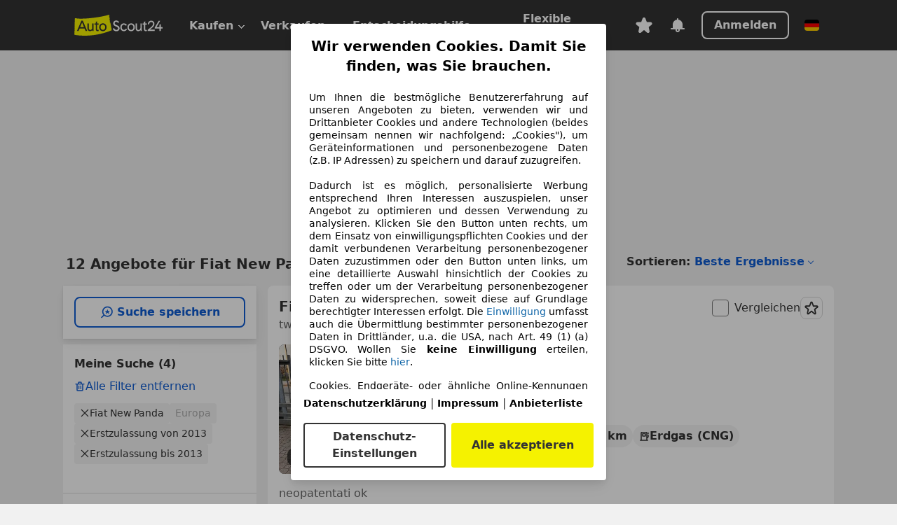

--- FILE ---
content_type: text/html; charset=utf-8
request_url: https://www.autoscout24.de/lst/fiat/new-panda/re_2013
body_size: 152466
content:
<!DOCTYPE html><html lang="de-DE" data-theme="as24"><head><meta charSet="utf-8"/><meta name="viewport" content="width=device-width"/><title>Fiat New Panda aus 2013 gebraucht kaufen - AutoScout24</title><link rel="preload" href="https://prod.pictures.autoscout24.net/listing-images/8842ddce-4c66-494c-8297-432660895987_3a6d5882-7992-4dc2-b44e-758a1efd51f1.jpg/250x188.webp" as="image" media="(min-width: 768px) and (max-width: 1099px) and (-webkit-max-device-pixel-ratio: 1)"/><link rel="preload" href="https://prod.pictures.autoscout24.net/listing-images/8842ddce-4c66-494c-8297-432660895987_3a6d5882-7992-4dc2-b44e-758a1efd51f1.jpg/480x360.webp" as="image" media="(max-width: 767px), (min-width: 1100px), (-webkit-min-device-pixel-ratio: 1.01)"/><script data-testid="breadcrumbs-json-ld" type="application/ld+json">{"@context":"https://schema.org","@type":"BreadcrumbList","itemListElement":[{"@type":"ListItem","position":1,"item":{"@id":"/","name":"Startseite"}},{"@type":"ListItem","position":2,"item":{"@id":"/lst","name":"Suche"}},{"@type":"ListItem","position":3,"item":{"@id":"/lst/fiat","name":"Fiat"}},{"@type":"ListItem","position":4,"item":{"@id":"/lst/fiat/new-panda","name":"New Panda"}},{"@type":"ListItem","position":5,"item":{"@id":"/lst/fiat/new-panda/re_2013","name":"2013"}}]}</script><link rel="preload" href="/assets/s24-osa/as24-osa-redesign-integration.js" as="script"/><meta name="next-head-count" content="7"/>
<meta name="mobile-web-app-capable" content="yes"/>
<meta name="apple-mobile-web-app-capable" content="yes"/>
<meta name="apple-mobile-web-app-title" content=""/>
<meta name="apple-mobile-web-app-status-bar-style" content="black"/>
<meta name="format-detection" content="telephone=no"/>

<link rel="apple-touch-icon" sizes="180x180" href="/assets/acquisition-fragments/metatags/images/favicon/apple-touch-icon.png"/>
<link rel="icon" type="image/png" sizes="32x32" href="/assets/acquisition-fragments/metatags/images/favicon/favicon-v2-32x32.png"/>
<link rel="icon" type="image/png" sizes="16x16" href="/assets/acquisition-fragments/metatags/images/favicon/favicon-v2-16x16.png"/>
<link rel="mask-icon" href="/assets/acquisition-fragments/metatags/images/favicon/safari-pinned-tab.svg" color="#f5f200"/>
<link rel="shortcut icon" href="/assets/acquisition-fragments/metatags/images/favicon/favicon.ico"/>
<meta name="msapplication-TileColor" content="#333333"/>
<meta name="msapplication-config" content="/assets/acquisition-fragments/metatags/xml/browserconfig.xml"/>
<meta name="theme-color" content="#ffffff"/>

<link rel="preconnect" href="https://prod.pictures.autoscout24.net"/><meta property="og:site_name" content="AutoScout24"/><meta property="og:type" content="website"/><meta name="format-detection" content="telephone=no"/><meta name="robots" content="noindex,follow"/><script type="application/ld+json">{"@context":"http:\u002F\u002Fschema.org","@graph":[{"@type":"Car","name":"Fiat New Panda aus 2013 gebraucht kaufen - AutoScout24","description":"Hier finden Sie aktuelle Fiat New Panda Gebrauchtwagen-Angebote aus 2013 bei AutoScout24, dem europaweit größten Online-Automarkt.","manufacturer":"Fiat","model":"New Panda"}]}</script><meta property="og:image" content="https://www.autoscout24.de/assets/as24-search-funnel/images/og_image.jpg"/><meta property="og:image:width" content="1200"/><meta property="og:image:height" content="630"/><meta name="description" content="Hier finden Sie aktuelle Fiat New Panda Gebrauchtwagen-Angebote aus 2013 bei AutoScout24, dem europaweit größten Online-Automarkt."/><meta property="og:url" content="https://www.autoscout24.de/lst/fiat/new-panda/re_2013"/><meta property="og:title" content="Fiat New Panda aus 2013 gebraucht kaufen - AutoScout24"/><meta property="og:description" content="Hier finden Sie aktuelle Fiat New Panda Gebrauchtwagen-Angebote aus 2013 bei AutoScout24, dem europaweit größten Online-Automarkt."/><link rel="manifest" href="/service-worker/manifests/manifest.json"/><style>:root{--base-0:0px;--base-1:1px;--base-2:2px;--base-4:4px;--base-6:6px;--base-8:8px;--base-12:12px;--base-14:14px;--base-16:16px;--base-18:18px;--base-20:20px;--base-24:24px;--base-28:28px;--base-32:32px;--base-36:36px;--base-40:40px;--base-48:48px;--base-54:54px;--base-64:64px;--base-999:999px;--color-black-10:#f4f4f4;--color-black-20:#eaeaea;--color-black-30:#d6d6d6;--color-black-40:#acacac;--color-black-50:#949494;--color-black-70:#7c7c7c;--color-black-80:#676767;--color-black-90:#333;--color-black-100:#000;--color-grey-warm-10:#f9f9f6;--color-grey-warm-20:#f4f4f0;--color-grey-warm-30:#dad9ce;--color-grey-warm-40:#a9a68e;--color-grey-warm-50:#979278;--color-grey-warm-70:#8a836c;--color-grey-warm-80:#5f594d;--color-grey-warm-90:#333;--color-grey-warm-100:#292621;--color-blue-20:#e2f1ff;--color-blue-30:#b9dcff;--color-blue-40:#8ac8ff;--color-blue-50:#57b2ff;--color-blue-70:#0082fa;--color-blue-80:#076fe6;--color-blue-90:#105dd3;--color-blue-100:#173db4;--color-indigo-20:#e0f1fe;--color-indigo-30:#b8e3fe;--color-indigo-40:#7ccefd;--color-indigo-50:#37b6fa;--color-indigo-70:#1695df;--color-indigo-80:#007ac5;--color-indigo-90:#0162a3;--color-indigo-100:#072c4a;--color-green-20:#e9f6e8;--color-green-30:#cae9c7;--color-green-40:#83cf7e;--color-green-50:#4cb944;--color-green-70:#359730;--color-green-80:#298625;--color-green-100:#0d670f;--color-orange-20:#ffdab3;--color-orange-30:#ffc385;--color-orange-40:#ffac59;--color-orange-50:#fd9537;--color-orange-70:#cf6a12;--color-orange-80:#92541d;--color-orange-100:#552f0d;--color-amber-20:#fcf4d4;--color-amber-30:#f7db5a;--color-amber-40:#f2ca26;--color-amber-50:#d0a91b;--color-amber-70:#7d6510;--color-amber-80:#715b0e;--color-amber-100:#473a0b;--color-red-20:#feedec;--color-red-30:#fccdca;--color-red-40:#f69493;--color-red-50:#ed6969;--color-red-70:#ed1c24;--color-red-80:#c60000;--color-red-100:#4b0401;--color-teal-20:#ebfaf6;--color-teal-30:#dafee8;--color-teal-40:#61d6bb;--color-teal-50:#2bb092;--color-teal-80:#007d77;--color-teal-100:#005245;--color-yellow-20:#fdfccc;--color-yellow-30:#f5f200;--color-yellow-40:#ede500;--color-white:#fff;--color-transparent:rgba(255,255,255,0)}[data-theme]{font-family:system-ui,-apple-system,BlinkMacSystemFont,Segoe UI,Roboto,Noto Sans,Ubuntu,Cantarell,Helvetica Neue,Helvetica,Arial,sans-serif,Apple Color Emoji,Segoe UI Emoji,Segoe UI Symbol;font-size:var(--font-font-size-body);letter-spacing:var(--font-letter-spacing-default);line-height:var(--font-line-height-body);color:var(--color-text-and-icon-default)}[data-theme] hr,hr[data-theme]{margin-top:var(--base-8);margin-bottom:var(--base-8);border:0;border-top:var(--base-1)solid var(--color-black-20)}a{color:var(--color-text-and-icon-link);text-decoration:none}a:hover{color:var(--color-text-and-icon-link-hover)}abbr,acronym,address,applet,article,aside,audio,b,big,blockquote,body,canvas,caption,center,cite,code,dd,del,details,dfn,div,dl,dt,em,embed,fieldset,figcaption,figure,footer,form,h1,h2,h3,h4,h5,h6,header,hgroup,html,i,iframe,img,ins,kbd,label,legend,li,mark,menu,nav,object,ol,output,p,pre,q,ruby,s,samp,section,small,span,strike,strong,sub,summary,sup,table,tbody,td,tfoot,th,thead,time,tr,tt,u,ul,var,video{font:inherit;vertical-align:baseline;color:inherit;border:0}a{font:inherit;vertical-align:baseline;border:0}button,input,select,textarea{font:inherit}button{cursor:pointer;-webkit-user-select:none;-ms-user-select:none;user-select:none}article,aside,details,figcaption,figure,footer,header,hgroup,menu,nav,section{display:block}ol,ul{list-style:none}blockquote,q{quotes:none}blockquote:before,blockquote:after,q:before,q:after{content:&quot;&quot;;content:none}table{border-collapse:collapse;border-spacing:0}*,:before,:after{box-sizing:border-box;margin:0;padding:0}html{-webkit-text-size-adjust:100%;-moz-text-size-adjust:100%;-ms-text-size-adjust:100%;text-size-adjust:100%;-webkit-overflow-scrolling:touch;overflow-y:scroll}body{-webkit-overflow-scrolling:touch}h1,h2,h3,h4,h5,h6{font-weight:400}input,textarea,select{position:relative}picture img{vertical-align:top}:root{font-size:var(--font-font-size-body);line-height:var(--font-line-height-body);letter-spacing:var(--font-letter-spacing-default);color:var(--color-text-and-icon-default)}:root [disabled]{color:var(--color-text-and-icon-disabled)}[data-theme] ::selection{background-color:var(--color-surface-selection)}:root{--border-radius-none:var(--base-0);--border-radius-s:var(--base-4);--border-radius-m:var(--base-8);--border-radius-l:var(--base-16);--border-radius-full:var(--base-999);--border-width-thin:var(--base-1);--border-width-thick:var(--base-2);--size-icon-s:var(--base-8);--size-icon-m:var(--base-16);--size-icon-l:var(--base-24);--spacing-2xs:var(--base-4);--spacing-xs:var(--base-8);--spacing-s:var(--base-12);--spacing-m:var(--base-16);--spacing-l:var(--base-24);--spacing-xl:var(--base-32);--spacing-2xl:var(--base-40);--spacing-3xl:var(--base-48);--spacing-4xl:var(--base-64);--component-button-color-fill-primary:var(--component-button-color-fill-primary-default,#076fe6);--component-chip-color-stroke:var(--component-chip-color-stroke-default,#acacac);--color-surface-subtle:var(--color-canvas-default,#f4f4f4);--component-tooltip-z-index:1000;--black-100:var(--color-black-100,#000);--spacing-xxs:var(--spacing-2xs,.25rem);--font-font-size-xs:var(--font-font-size-caption,.75rem)}.sr-visually-hidden{clip:rect(0 0 0 0);clip-path:inset(50%);white-space:nowrap;border:0;width:1px;height:1px;margin:-1px;padding:0;overflow:hidden;position:absolute!important}.sr-thin-scrollbar{scroll-behavior:smooth;scrollbar-width:thin;scrollbar-color:var(--color-overlay-default)var(--color-transparent)}.sr-thin-scrollbar::-webkit-scrollbar{background-color:var(--color-transparent);width:var(--spacing-xs);border:0px solid var(--color-transparent)}.sr-thin-scrollbar::-webkit-scrollbar-thumb{background-color:var(--color-overlay-default);border:var(--base-2)solid var(--color-transparent);border-radius:var(--spacing-2xs);background-clip:padding-box}
[data-theme=as24]{--color-elevation-dark:rgba(0,0,0,.12);--color-elevation-light:rgba(0,0,0,.05);--color-overlay-default:rgba(51,51,51,.8);--border-radius-none:0px;--border-radius-s:4px;--border-radius-m:8px;--border-radius-l:16px;--border-radius-full:999px;--border-width-thin:1px;--border-width-thick:2px;--font-font-family:SF Pro;--font-letter-spacing-default:0px;--font-letter-spacing-tight:0px;--font-font-size-display-xl:3rem;--font-font-size-display-l:0rem;--font-font-size-title:1.25rem;--font-font-size-body:1rem;--font-font-size-body-s:0rem;--font-font-size-caption:.75rem;--font-font-size-headline-desktop:2rem;--font-font-size-headline-mobile:1.5rem;--font-line-height-display-xl:1.125;--font-line-height-display-l:0;--font-line-height-title:1.4;--font-line-height-body:1.5;--font-line-height-body-s:0;--font-line-height-caption:1.33;--font-line-height-headline-desktop:1.25;--font-line-height-headline-mobile:1.33;--font-font-weight-regular:400;--font-font-weight-bold:600;--size-icon-s:8px;--size-icon-m:16px;--size-icon-l:24px;--spacing-2xs:4px;--spacing-xs:8px;--spacing-s:12px;--spacing-m:16px;--spacing-l:24px;--spacing-xl:32px;--spacing-2xl:40px;--spacing-3xl:48px;--spacing-4xl:64px;--color-text-and-icon-default:var(--color-black-90,#333);--color-text-and-icon-muted:var(--color-black-80,#676767);--color-text-and-icon-placeholder:var(--color-black-80,#676767);--color-text-and-icon-link:var(--color-blue-90,#105dd3);--color-text-and-icon-link-hover:var(--color-blue-100,#173db4);--color-text-and-icon-inverse:var(--color-white,#fff);--color-text-and-icon-link-inverse:var(--color-blue-30,#b9dcff);--color-text-and-icon-disabled:var(--color-black-40,#acacac);--color-canvas-default:var(--color-black-10,#f4f4f4);--color-surface-default:var(--color-white,#fff);--color-surface-muted:var(--color-black-10,#f4f4f4);--color-surface-contrast:var(--color-black-90,#333);--color-surface-brand:var(--color-yellow-30,#f5f200);--color-surface-brand-muted:var(--color-yellow-20,#fdfccc);--color-surface-brand-accent:var(--color-black-90,#333);--color-surface-interactive:var(--color-blue-80,#076fe6);--color-surface-disabled:var(--color-black-20,#eaeaea);--color-surface-destructive:var(--color-red-80,#c60000);--color-surface-selected:var(--color-black-90,#333);--color-stroke-default:var(--color-black-40,#acacac);--color-stroke-strong:var(--color-black-90,#333);--color-stroke-muted:var(--color-black-30,#d6d6d6);--color-stroke-divider:var(--color-black-30,#d6d6d6);--color-stroke-inverse:var(--color-white,#fff);--color-stroke-interactive:var(--color-blue-90,#105dd3);--color-stroke-focus:var(--color-black-90,#333);--color-stroke-focus-inverse:var(--color-white,#fff);--color-feedback-error-strong:var(--color-red-80,#c60000);--color-feedback-error-muted:var(--color-red-20,#feedec);--color-feedback-success-strong:var(--color-green-100,#0d670f);--color-feedback-success-muted:var(--color-green-20,#e9f6e8);--color-feedback-warning-strong:var(--color-amber-70,#7d6510);--color-feedback-warning-muted:var(--color-amber-20,#fcf4d4);--color-feedback-info-strong:var(--color-blue-100,#173db4);--color-feedback-info-muted:var(--color-blue-20,#e2f1ff);--border-radius-card:var(--border-radius-m,8px);--component-checkbox-border-radius:var(--border-radius-s,4px);--color-text-and-icon-selected:var(--color-text-and-icon-inverse,#fff);--color-surface-selection:var(--color-surface-brand,#f5f200);--component-radiobutton-border-width-active-indicator:0px;--component-radio-button-group-border-radius-inside:0px;--component-notification-banner-border-radius:0px;--component-button-color-fill-primary-hover:var(--color-blue-100,#173db4);--component-button-color-text-and-icon-ghost-accent-hover:var(--color-blue-100,#173db4);--component-button-border-radius:var(--border-radius-m,8px);--component-button-sizing-vertical-padding:var(--spacing-xs,8px);--component-autosuggest-spacing-list-item-horizontal-padding:var(--spacing-m,16px);--component-autosuggest-spacing-list-item-vertical-padding:var(--spacing-xs,8px);--component-chip-font-line-height:var(--font-line-height-body,1.5);--component-chip-font-font-size:var(--font-font-size-body,1rem);--component-chip-size-icon:var(--size-icon-l,24px);--component-chip-size-icon-cross:var(--size-icon-m,16px);--component-forms-border-radius:var(--border-radius-s,4px);--component-forms-spacing-height:var(--spacing-l,24px);--component-forms-spacing-width:var(--spacing-l,24px);--component-forms-color-stroke-rest:var(--color-black-70,#7c7c7c);--component-radiobutton-color-fill-active-indicator:var(--color-black-90,#333);--component-radio-button-group-border-width:var(--border-width-thin,1px);--component-radio-button-group-border-radius-outside:var(--border-radius-s,4px);--component-slider-color-fill-track:var(--color-black-30,#d6d6d6);--component-slider-color-fill-track-filled:var(--color-black-80,#676767);--component-toggle-color-fill-checked-hover:var(--color-blue-100,#173db4);--component-notification-banner-border-width:var(--border-width-thick,2px);--component-button-color-fill-primary-default:var(--color-surface-interactive,#076fe6);--component-button-color-text-and-icon-secondary:var(--color-text-and-icon-link,#105dd3);--component-button-color-text-and-icon-primary:var(--color-text-and-icon-inverse,#fff);--component-button-color-stroke-secondary:var(--color-stroke-interactive,#105dd3);--component-checkbox-color-fill-checked:var(--color-surface-default,#fff);--component-checkbox-color-fill-checked-disabled:var(--color-surface-default,#fff);--component-checkbox-color-stroke-checked:var(--component-forms-color-stroke-rest,#7c7c7c);--component-checkbox-color-stroke-checked-disabled:var(--color-stroke-muted,#d6d6d6);--component-checkbox-text-and-icons-checked:var(--color-text-and-icon-default,#333);--component-checkbox-text-and-icons-checked-disabled:var(--color-text-and-icon-disabled,#acacac);--component-chip-color-fill:var(--color-surface-muted,#f4f4f4);--component-chip-color-stroke-default:var(--color-stroke-default,#acacac);--component-chip-color-stroke-hover:var(--color-stroke-strong,#333);--component-chip-color-text-and-icon:var(--color-text-and-icon-default,#333);--component-forms-color-fill:var(--color-surface-default,#fff);--component-forms-color-stroke-hover:var(--color-stroke-strong,#333);--component-radiobutton-color-fill-active:var(--color-surface-default,#fff);--component-radiobutton-color-fill-active-error:var(--color-surface-default,#fff);--component-radiobutton-color-fill-active-disabled:var(--color-surface-default,#fff);--component-radiobutton-color-fill-active-indicator-error:var(--color-feedback-error-strong,#c60000);--component-radiobutton-color-fill-active-indicator-disabled:var(--color-text-and-icon-disabled,#acacac);--component-radiobutton-color-stroke-active:var(--component-forms-color-stroke-rest,#7c7c7c);--component-radio-button-group-color-fill:var(--color-surface-default,#fff);--component-slider-color-fill-thumb:var(--color-surface-selected,#333);--component-tab-color-stroke-selected:var(--color-stroke-strong,#333);--component-navigation-header-color-stroke-hover:var(--color-stroke-strong,#333);--component-navigation-header-color-text-and-icons:var(--color-text-and-icon-default,#333);--component-tag-color-brand-fill:var(--color-surface-brand,#f5f200);--component-tag-color-brand-text-and-icon:var(--color-text-and-icon-default,#333);--component-tooltip-color-text-and-icon:var(--color-text-and-icon-inverse,#fff);--component-tooltip-color-fill:var(--color-surface-contrast,#333);--component-radiobutton-color-stroke-hover:var(--component-forms-color-stroke-hover,#333);--component-radio-button-group-color-text-and-icon-selected:var(--color-text-and-icon-selected,#fff)}</style><script>if(!window.IntersectionObserver) { 
                document.write('<script src="/assets/as24-search-funnel/intersection-observer.js"><\/script>')
              }</script><script id="global-tracking-script" async="" type="module">function r(){if(typeof window!="object")return;if(window.showcar=window.showcar||{},window?.showcar?.tracking){console.error("Double init: window.showcar.tracking object already exists");return}let n=import("https://www.autoscout24.de/assets/showcar/brave-flamingo/full-script-OFIB57DI.js"),o={loadGtm:async function(...t){(await n).loadGtm(...t)},trackBtsEvent:async function(...t){(await n).trackBtsEvent(...t)},trackBtsImpressionEvent:async function(...t){(await n).trackBtsImpressionEvent(...t)},trackPlanktonEvent:async function(...t){(await n).trackPlanktonEvent(...t)}};window.showcar.tracking=o}r();
//# sourceMappingURL=https://www.autoscout24.de/assets/showcar/brave-flamingo/AS_de_DE.js.map
</script><script>!function(){if("function"!=typeof window.__tcfapi||window.__tcfapi&&"function"!=typeof window.__tcfapi.start){var t,a=[],e=window,i=e.document,c=e.__tcfapi?e.__tcfapi.start:function(){};if(!e.__tcfapi&&function t(){var a=!!e.frames.__tcfapiLocator;if(!a){if(i.body){var c=i.createElement("iframe");c.style.cssText="display:none",c.name="__tcfapiLocator",i.body.appendChild(c)}else setTimeout(t,5)}return!a}()||e.__tcfapi&&!e.__tcfapi.start){var f=e.__tcfapi?e.__tcfapi():[];a.push.apply(a,f),e.__tcfapi=function(...e){var i=[...e];if(!e.length)return a;if("setGdprApplies"===i[0])i.length>3&&2===parseInt(i[1],10)&&"boolean"==typeof i[3]&&(t=i[3],"function"==typeof i[2]&&i[2]("set",!0));else if("ping"===i[0]){var c={gdprApplies:t,cmpLoaded:!1,apiVersion:"2.0"};"function"==typeof i[2]&&i[2](c,!0)}else a.push(i)},e.__tcfapi.commandQueue=a,e.__tcfapi.start=c,e.addEventListener("message",function(t){var a="string"==typeof t.data,i={};try{i=a?JSON.parse(t.data):t.data}catch(c){}var f=i.__tcfapiCall;f&&e.__tcfapi(f.command,f.version,function(e,i){if(t.source){var c={__tcfapiReturn:{returnValue:e,success:i,callId:f.callId,command:f.command}};a&&(c=JSON.stringify(c)),t.source.postMessage(c,"*")}},f.parameter)},!1)}}}();</script><script type="module" async="">(function(){"use strict";try{var e=document.createElement("style");e.appendChild(document.createTextNode('._consent-popup_1lphq_1{position:fixed;display:grid;place-items:center;background-color:#00000059;isolation:isolate;z-index:9999999999;counter-reset:css-counter 0;top:0;left:0;right:0;bottom:0;font-family:system-ui,-apple-system,BlinkMacSystemFont,Segoe UI,Roboto,Helvetica,Arial,sans-serif,"Apple Color Emoji","Segoe UI Emoji",Segoe UI Symbol;font-size:1rem}._consent-popup-inner_1lphq_21{background-color:#fff;padding:18px 18px 0;max-width:450px;text-align:justify;border-radius:4px;box-shadow:0 12px 24px #0000000d,0 8px 16px #0000000d,0 4px 8px #0000000d,0 0 2px #0000001f}._scrollable-container_1lphq_33{max-height:70vh;overflow:auto;padding:0 8px}._headline_1lphq_40{font-size:1.25rem;line-height:1.4;font-weight:700;margin-bottom:22px;color:#000;text-align:center}._content_1lphq_49{font-weight:400;color:#000;font-size:.875rem;line-height:1.3;margin-bottom:16px}._content_1lphq_49 a{color:#1166a8;font-size:.875rem;text-decoration:none}._content_1lphq_49 b{font-weight:700}._consent-decline_1lphq_67{font-weight:500;color:#1166a8;cursor:pointer;text-decoration:none;border:none;background:transparent;padding:0}._consent-decline_1lphq_67:hover{color:#0c4f90}._consent-decline_1lphq_67:active{color:#083b78}._acceptance-buttons_1lphq_85{display:flex;justify-content:space-between;background-color:fff;padding-bottom:18px;padding-top:8px}._acceptance-buttons_1lphq_85>button{font-weight:700;font-size:1rem;line-height:1.5;border-radius:4px;color:#333;padding:6px 0;width:49%}._consent-settings_1lphq_103{background-color:inherit;cursor:pointer;text-align:center;border-width:2px;border-style:solid;border-color:#333}._consent-accept_1lphq_114{background:#f5f200;cursor:pointer;border:none;text-align:center}._legalDisclosure_1lphq_123{margin-top:8px;margin-bottom:8px}._legalDisclosure_1lphq_123>a{font-size:.875rem;color:#000;font-weight:600}._headingForPurposes_1lphq_133{display:block;font-size:.83em;margin-block-start:1.67em;margin-block-end:1.67em;margin-inline-start:0px;margin-inline-end:0px;font-weight:700}@media screen and (max-width: 767px){._consent-popup-inner_1lphq_21{margin:20px}._headline_1lphq_40{margin-bottom:28px}}@media screen and (max-height: 680px){._scrollable-container_1lphq_33{max-height:60vh}}')),document.head.appendChild(e)}catch(o){console.error("vite-plugin-css-injected-by-js",o)}})();
const e={...{headline:"Wir verwenden Cookies. Damit Sie finden, was Sie brauchen.",description:'Um Ihnen die bestmögliche Benutzererfahrung auf unseren Angeboten zu bieten, verwenden wir und Drittanbieter Cookies und andere Technologien (beides gemeinsam nennen wir nachfolgend: „Cookies"), um Geräteinformationen und personenbezogene Daten (z.B. IP Adressen) zu speichern und darauf zuzugreifen.<br><br>Dadurch ist es möglich, personalisierte Werbung entsprechend Ihren Interessen auszuspielen, unser Angebot zu optimieren und dessen Verwendung zu analysieren. Klicken Sie den Button unten rechts, um dem Einsatz von einwilligungspflichten Cookies und der damit verbundenen Verarbeitung personenbezogener Daten zuzustimmen oder den Button unten links, um eine detaillierte Auswahl hinsichtlich der Cookies zu treffen oder um der Verarbeitung personenbezogener Daten zu widersprechen, soweit diese auf Grundlage berechtigter Interessen erfolgt. Die <a href="${$1}">Einwilligung</a> umfasst auch die Übermittlung bestimmter personenbezogener Daten in Drittländer, u.a. die USA, nach Art. 49 (1) (a) DSGVO. Wollen Sie <b>keine Einwilligung</b> erteilen, klicken Sie bitte ${$2}.',adjustPreferences:"Sie können Ihre Präferenzen jederzeit anpassen und erteilte Einwilligungen widerrufen, indem Sie in unserer Datenschutzerklärung den Privacy Manager besuchen.",acceptButton:"Alle akzeptieren",privacySettings:"Datenschutz-Einstellungen",here:"hier",privacy:"Datenschutzerklärung",imprint:"Impressum",vendorCount:"Wir arbeiten mit @@@@@@@ Anbietern zusammen.",vendorList:"Anbieterliste",purposesHeading:"Zwecke",newWindowWarning:"öffnet in einem neuen Fenster"},imprintUrl:"https://www.autoscout24.de/unternehmen/impressum/",vendorListUrl:"https://www.autoscout24.de/consent-management/#vendors",privacyUrl:"https://www.autoscout24.de/unternehmen/datenschutz/",consentUrl:"https://www.autoscout24.de/unternehmen/datenschutz/#box5-title",...{purposes:{1:{name:"Speichern von oder Zugriff auf Informationen auf einem Endgerät",description:"Cookies, Endgeräte- oder ähnliche Online-Kennungen (z. B. login-basierte Kennungen, zufällig generierte Kennungen, netzwerkbasierte Kennungen) können zusammen mit anderen Informationen (z. B. Browsertyp und Browserinformationen, Sprache, Bildschirmgröße, unterstützte Technologien usw.) auf Ihrem Endgerät gespeichert oder von dort ausgelesen werden, um es jedes Mal wiederzuerkennen, wenn es eine App oder einer Webseite aufruft. Dies geschieht für einen oder mehrere der hier aufgeführten Verarbeitungszwecke."},25:{name:"Essentielle Seitenfunktionen",description:"Wir bzw. diese Anbieter nutzen Cookies oder ähnliche Tools und Technologien, die für die essentielle Seitenfunktionen erforderlich sind und die einwandfreie Funktionalität der Webseite sicherstellen.  Sie werden normalerweise als Folge von Nutzeraktivitäten genutzt, um wichtige Funktionen wie das Setzen und Aufrechterhalten von Anmeldedaten oder Datenschutzeinstellungen zu ermöglichen. Die Verwendung dieser Cookies bzw. ähnlicher Technologien kann normalerweise nicht abgeschaltet werden. Allerdings können bestimmte Browser diese Cookies oder ähnliche Tools blockieren oder Sie darauf hinweisen. Das Blockieren dieser Cookies oder ähnlicher Tools kann die Funktionalität der Webseite beeinträchtigen."},26:{name:"Erweiterte Seitenfunktionen",description:"Wir bzw. Drittanbieter nutzen unterschiedliche technologische Mittel, darunter u.a. Cookies und ähnliche Tools auf unserer Webseite, um Ihnen erweiterte Seitenfunktionen anzubieten und ein verbessertes Nutzungserlebnis zu gewährleisten. Durch diese erweiterten Funktionalitäten ermöglichen wir die Personalisierung unseres Angebotes - etwa, um Ihre Suchvorgänge bei einem späteren Besuch fortzusetzen, Ihnen passende Angebote aus Ihrer Nähe anzuzeigen oder personalisierte Werbung und Nachrichten bereitzustellen und diese auszuwerten. Mit Ihrer Einwilligung werden nutzungsbasierte Informationen an von Ihnen kontaktierte Händler übermittelt. Einige Cookies/Tools werden von den Anbietern verwendet, um von Ihnen bei Finanzierungsanfragen angegebene Informationen für 30 Tage zu speichern und innerhalb dieses Zeitraums automatisch für die Befüllung neuer Finanzierungsanfragen wiederzuverwenden. Ohne die Verwendung solcher Cookies/Tools können solche erweiterten Funktionen ganz oder teilweise nicht genutzt werden."}},stacks:{1:"Genaue Standortdaten und Identifikation durch Scannen von Endgeräten",42:"Personalisierte Werbung und Inhalte, Messung von Werbeleistung und der Performance von Inhalten, Zielgruppenforschung sowie Entwicklung und Verbesserung von Angeboten"}}},n={},t=function(e,t,s){return t&&0!==t.length?Promise.all(t.map((e=>{if((e=function(e){return"/"+e}(e))in n)return;n[e]=!0;const t=e.endsWith(".css"),s=t?'[rel="stylesheet"]':"";if(document.querySelector(`link[href="${e}"]${s}`))return;const o=document.createElement("link");return o.rel=t?"stylesheet":"modulepreload",t||(o.as="script",o.crossOrigin=""),o.href=e,document.head.appendChild(o),t?new Promise(((n,t)=>{o.addEventListener("load",n),o.addEventListener("error",(()=>t(new Error(`Unable to preload CSS for ${e}`))))})):void 0}))).then((()=>e())):e()},s="ABCDEFGHIJKLMNOPQRSTUVWXYZabcdefghijklmnopqrstuvwxyz0123456789-_";function o(e){var n;return null==(n=document.cookie.match("(^|;)\\s*"+e+"\\s*=\\s*([^;]+)"))?void 0:n.pop()}function r(e,n){const t="domain="+p(document.location.hostname);document.cookie=[`${e}=${n}`,"path=/","max-age=31536000",t,"samesite=Lax"].join(";")}function i(e,n){if(!n)return!1;return 100*function(e){if(!/^[A-Za-z0-9\-_]+$/.test(e))return-1;let n="";for(const t of e)n+=s.indexOf(t).toString(2).padStart(6,"0");return parseInt(n,2)}(n.substring(1,7))>Date.now()-864e5*e}const a=["autoscout24","autoplenum-development","autoplenum-staging","autoplenum","12gebrauchtwagen","12neuwagen","leasingmarkt","bild","leasevergelijker","autotrader","gebrauchtwagen","leasingtime"];const u=["autoscout24","autoplenum","autoplenum-development","autoplenum-staging","autotrader","gebrauchtwagen","leasingmarkt","leasingtime","12gebrauchtwagen","12gebrauchtwagen-staging","12gebrauchtwagen-development","12neuwagen","12neuwagen-staging","12neuwagen-development","bild","leasevergelijker","autotrader","autohebdo"],c={autoscout24:["de","be","at","es","it","fr","nl","lu","pl","hu","bg","ro","cz","ru","hr","se","com.tr","com.ua","com"],autoplenum:["de","at"],"autoplenum-development":["de","at"],"autoplenum-staging":["de","at"],autotrader:["nl","ca"],gebrauchtwagen:["at"],leasingmarkt:["de","at"],leasingtime:["de"],"12gebrauchtwagen":["de"],"12gebrauchtwagen-development":["de"],"12gebrauchtwagen-staging":["de"],"12neuwagen":["de"],"12neuwagen-development":["de"],"12neuwagen-staging":["de"],bild:["de"],leasevergelijker:["nl"],autohebdo:["net"]},l=["https://bild.de","https://leasingtime.de","https://rebuild.leasingtime.de","https://staging.leasingmarkt.de","https://staging.leasevergelijker.nl"];function d({origin:e,hostName:n,protocol:t,port:s}){const o=n.includes("autoscout24")&&n.includes("local"),r=!o&&t?`${t}//`:"https://",i=!o&&s?`:${s}`:"";if(l.includes(null!=e?e:""))return e;if(n.includes("autoscout24")&&"localhost"===n)return"https://www.autoscout24.com";if(e&&!e.includes("autoscout24")&&e.includes("local"))return e;let a="";for(const c of u)n.includes(`.${c}.`)&&(a=c);if(""===a)return"https://www.autoscout24.com";for(const u of c[a])if(n.endsWith(`.${u}`))return`${r}www.${a}.${u}${i}`;return"https://www.autoscout24.com"}const p=e=>{const n=d({hostName:e});return e&&n?n.replace("https://","").replace("www.","").replace("local.","").replace("localhost","www.autoscout24.com").replace(/:.*$/,""):"www.autoscout24.com"},h=window.location;function m(e){const{hostname:n,pathname:t,protocol:s,port:o,origin:r}=h,i=d({origin:r,hostName:n,protocol:s,port:o});if(!i)return;if(e&&"bild"===e)return`${i}/leasing/consent-management`;if(!n.includes("autoscout24"))return`${i}/consent-management`;var a;return`${n.endsWith(".be")&&n.includes("autoscout24")?`${i}${a=t,a.startsWith("/nl")?"/nl":"/fr"}`:i}/consent-management`}function g({translations:e,companyName:n,styles:t,contentHtml:s,buttonOrder:i}){const a=(new Document).querySelector.call(document,"#as24-cmp-popup");a&&a.remove(),function({translations:e,companyName:n,styles:t,contentHtml:s,buttonOrder:i}){const a={accept:`<button class=${t["consent-accept"]} data-testid="as24-cmp-accept-all-button">${e.acceptButton}</button>`,settings:`<button class=${t["consent-settings"]} data-testid="as24-cmp-partial-consent-button">${e.privacySettings}</button>`,decline:`<button class=${t["consent-decline"]} data-testid="as24-cmp-decline-all-button">${e.declineButton}</button>`},u=i.map((e=>a[e])).join("\n"),c=`\n    <div class=${t["consent-popup"]} id="as24-cmp-popup">\n      <div class=${t["consent-popup-inner"]} data-testid="as24-cmp-container">\n        <div class=${t["scrollable-container"]}>\n          ${s}\n        </div>\n        <div class=${t.legalDisclosure}>\n          <a href=${e.privacyUrl} aria-label="${e.privacy}(${e.newWindowWarning})" target="_blank">${e.privacy}</a> | \n          <a href=${e.imprintUrl} aria-label="${e.imprint}(${e.newWindowWarning})" target="_blank">${e.imprint}</a> |\n          <a href=${e.vendorListUrl} aria-label="${e.vendorList}(${e.newWindowWarning})" target="_blank">${e.vendorList}</a>\n        </div>\n        <div class=${t["acceptance-buttons"]}>\n          ${u}\n        </div>\n      </div>\n    </div>`,l=document.createElement("div");l.innerHTML=c,l.addEventListener("click",(async function(e){e.target instanceof HTMLElement&&(e.target.closest('[data-testId="as24-cmp-accept-all-button"]')&&p({route:"accept-all",companyName:n}),e.target.closest('[data-testId="as24-cmp-decline-all-button"]')&&p({route:"decline-all",companyName:n}),e.target.closest('[data-testId="as24-cmp-partial-consent-button"]')&&p({route:"partial-consent",companyName:n}))})),document.body.appendChild(l);const d=m(n);async function p({route:e,companyName:n}){if("partial-consent"===e){const e=encodeURIComponent(h.href),n=`${d}/?redirectTo=${e}`;h.href=n}else{l.remove();const t=await fetch(`${d}/${e}`,{method:"POST",headers:{"Content-Type":"application/json"},body:JSON.stringify({companyName:n})}).then((e=>e.json())),s=o("euconsent-v2")||"";t["euconsent-v2"]!==s&&(r("euconsent-v2",t["euconsent-v2"]),r("cconsent-v2",encodeURIComponent(t["cconsent-v2"])),r("addtl_consent",t.addtl_consent),r("as24-cmp-signature",t["as24-cmp-signature"])),window.__tcfapi("updateCmpApi",2,(()=>null),t,e,!1)}}}({translations:e,companyName:n,styles:t,contentHtml:s,buttonOrder:i});try{if("1"===sessionStorage.cmpPopupShownEventSent)return;const e=m(n);sessionStorage.cmpPopupShownEventSent="1",navigator.sendBeacon(`${e}/popup-shown`,JSON.stringify({companyName:n}))}catch(u){}}const w=window.location;async function b(e){const n=w.hostname,s=(n.includes("local.autoscout24.")||n.includes("127.0.0.1")||n.includes("localhost"))&&!!document.getElementById("as24-cmp-local-body");let o;o=t(s?()=>import("../../full-cmp.js"):()=>import("https://www.autoscout24.de/assets/as24-cmp/full-cmp.js"),[]);try{(await o).initializeFullCmpApi(e)}catch(r){console.error(r)}}function f(e,n,t){r(e,n),t.delete(e)}const v=135,k={"consent-popup":"_consent-popup_1lphq_1","consent-popup-inner":"_consent-popup-inner_1lphq_21","scrollable-container":"_scrollable-container_1lphq_33",headline:"_headline_1lphq_40",content:"_content_1lphq_49","consent-decline":"_consent-decline_1lphq_67","acceptance-buttons":"_acceptance-buttons_1lphq_85","consent-settings":"_consent-settings_1lphq_103","consent-accept":"_consent-accept_1lphq_114",legalDisclosure:"_legalDisclosure_1lphq_123",headingForPurposes:"_headingForPurposes_1lphq_133"};function y({description:e,templateValues:n,requiredKeys:t=[]}){for(const r of t){const t=`\${${r}}`;e.includes(t)&&!n[r]&&console.error(`Missing required template value: ${r}`)}return s=e,o=n,new Function("vars",["const tagged = ( "+Object.keys(o).join(", ")+" ) =>","`"+s+"`","return tagged(...Object.values(vars))"].join("\n"))(o);var s,o}const $={autoscout24:new Set(["en-GB","de-AT","fr-FR","fr-BE","fr-LU","it-IT","es-ES","pl-PL","nl-NL","bg-BG","ro-RO","hu-HU","hr-HR","cs-CZ","sv-SE","nl-BE","ru-RU","tr-TR","uk-UA","de-DE"]),"12gebrauchtwagen":new Set(["de-DE"]),"12neuwagen":new Set(["de-DE"]),autoplenum:new Set(["de-DE","de-AT"]),autotrader:new Set(["nl-NL"]),bild:new Set(["de-DE"]),gebrauchtwagen:new Set(["de-AT"]),leasevergelijker:new Set(["nl-NL"]),leasingmarkt:new Set(["de-DE"]),leasingtime:new Set(["de-DE"])},z=185;const S={nonStrict:$.autoscout24.has("de-DE")?z:v},_=function({translations:e,styles:n}){const t=`<button class=${null==n?void 0:n["consent-decline"]} data-testid="as24-cmp-decline-all-button">${e.here}</button>`;return{...e,description:y({description:e.description,templateValues:{$1:null==e?void 0:e.consentUrl,$2:t},requiredKeys:["$2"]})}}({translations:e,vendorCount:S.nonStrict,styles:k}),E=new class extends class{constructor(e,n,t){this.translations=e,this.vendorCount=n,this.styles=t,this.blocks=[]}addHeadline(e){return this.blocks.push(`<p class=${this.styles.headline}>${e}</p>`),this}addText(e,n){return(null==n?void 0:n.hr)&&this.blocks.push("<hr />"),this.blocks.push(`<p class=${this.styles.content}>${e}</p>`),this}addHeading(e,n){return(null==n?void 0:n.hr)&&this.blocks.push("<hr />"),this.blocks.push(`<p class=${this.styles.headingForPurposes}>${e}</p>`),this}addVendorCountLine(e){var n;const t=null==(n=this.translations.vendorCount)?void 0:n.replace(e,this.vendorCount.toString());return t&&this.addText(t,{hr:!0}),this}getButtonOrder(){return["settings","accept"]}build(){return this.blocks.join("\n")}}{buildContent(){return this.addHeadline(this.translations.headline).addText(this.translations.description).addText(this.translations.purposes[1].description).addText(this.translations.adjustPreferences).addHeading(this.translations.purposesHeading).addText(this.translations.stacks[1]).addText(this.translations.stacks[42],{hr:!0}).addHeading(this.translations.purposes[25].name,{hr:!0}).addText(this.translations.purposes[25].description,{hr:!0}).addHeading(this.translations.purposes[26].name,{hr:!0}).addText(this.translations.purposes[26].description).addVendorCountLine("@@@@@@@").build()}}(_,S.nonStrict,k);var C;C={translations:_,isoCulture:"de-DE",companyName:"autoscout24",styles:k,mode:"lax",vendorListVersion:138,contentHtml:E.buildContent(),buttonOrder:E.getButtonOrder()},"undefined"!=typeof window&&function(e){var n,t;const s=new URL(e),r=null==(n=s.searchParams.get("show-as24-cmp"))?void 0:n.toLowerCase(),i=null==(t=o("show-as24-cmp"))?void 0:t.toLowerCase(),u=a.findIndex((e=>s.hostname.includes(`${e}`)))>-1;return"true"===r||"false"!==r&&("true"===i||"false"!==i&&u)}(w.href)&&function(){function e(n){document.body?n():setTimeout((()=>e(n)),1)}return new Promise((n=>{e(n)}))}().then((()=>async function({translations:e,...n}){if(function(){const e=window.self!==window.top,n=w.href.includes("disable-cmp=true")||(null==document?void 0:document.cookie.includes("disable-cmp=true")),t="true"===document.body.dataset.suppressCmp||"true"===document.body.dataset.suppresscmp,s=/autoscout24\.com\/entry\/.*/.test(w.href);return t||n||e||s}())return;const{companyName:t,styles:s,contentHtml:a,buttonOrder:u}=n;var c,l;window.addEventListener("showAs24Cmp",(()=>{g({translations:e,companyName:t,styles:s,contentHtml:a,buttonOrder:u})})),c=w.search,null!=(l=c.includes("sticky-as24-cmp=true"))&&l&&r("show-as24-cmp","true"),function(){const e=new URLSearchParams(w.search),n=new URLSearchParams(w.hash.slice(1)),t=e.get("euconsent-v2")||n.get("euconsent-v2"),s=e.get("cconsent-v2")||n.get("cconsent-v2"),o=e.get("addtl_consent")||n.get("addtl_consent"),r=e.get("cm-custom-vendors")||n.get("cm-custom-vendors"),i=e.get("cm-custom-purposes")||n.get("cm-custom-purposes"),a=!!(e.get("gdpr-auditId")||e.get("gdpr-last-interaction")||t||s||o||r||i);if(e.delete("gdpr-auditId"),e.delete("gdpr-last-interaction"),t&&f("euconsent-v2",t,e),s&&f("cconsent-v2",s,e),o&&f("addtl_consent",o,e),i&&f("cm-custom-purposes",i,e),r&&f("cm-custom-vendors",r,e),a){const n=e.toString();history.replaceState(null,"",n?`?${n}`:"")}}();const d=365,p=o("euconsent-v2")||"";i(d,p)?window.location.search.includes("googleConsentMode=true")&&(window.dataLayer=window.dataLayer||[],window.dataLayer.push("consent","default",{ad_storage:"granted",analytics_storage:"granted",functionality_storage:"granted",personalization_storage:"granted",security_storage:"granted"},{common_country:"de",common_language:"de",common_brand:"",common_environment:"live",common_platform:"web",common_techState:"tatsu"})):g({translations:e,companyName:t,styles:s,contentHtml:a,buttonOrder:u}),"loading"===document.readyState?window.addEventListener("DOMContentLoaded",(()=>b(n))):b(n)}(C))).catch(console.error);
</script><link rel="preload" href="/assets/as24-search-funnel/_next/static/css/c14fbd8c4b8df4d7.css" as="style"/><link rel="stylesheet" href="/assets/as24-search-funnel/_next/static/css/c14fbd8c4b8df4d7.css" data-n-g=""/><link rel="preload" href="/assets/as24-search-funnel/_next/static/css/e79c1b8c061cbf9d.css" as="style"/><link rel="stylesheet" href="/assets/as24-search-funnel/_next/static/css/e79c1b8c061cbf9d.css" data-n-p=""/><link rel="preload" href="/assets/as24-search-funnel/_next/static/css/57634d21c9440930.css" as="style"/><link rel="stylesheet" href="/assets/as24-search-funnel/_next/static/css/57634d21c9440930.css" data-n-p=""/><link rel="preload" href="/assets/as24-search-funnel/_next/static/css/03d2c3e435ce3667.css" as="style"/><link rel="stylesheet" href="/assets/as24-search-funnel/_next/static/css/03d2c3e435ce3667.css"/><link rel="preload" href="/assets/as24-search-funnel/_next/static/css/0a2b0426ba88aafd.css" as="style"/><link rel="stylesheet" href="/assets/as24-search-funnel/_next/static/css/0a2b0426ba88aafd.css"/><link rel="preload" href="/assets/as24-search-funnel/_next/static/css/2432c22f193494da.css" as="style"/><link rel="stylesheet" href="/assets/as24-search-funnel/_next/static/css/2432c22f193494da.css"/><link rel="preload" href="/assets/as24-search-funnel/_next/static/css/2502eec27b0d660e.css" as="style"/><link rel="stylesheet" href="/assets/as24-search-funnel/_next/static/css/2502eec27b0d660e.css"/><link rel="preload" href="/assets/as24-search-funnel/_next/static/css/d3dc3ae748ba355c.css" as="style"/><link rel="stylesheet" href="/assets/as24-search-funnel/_next/static/css/d3dc3ae748ba355c.css"/><noscript data-n-css=""></noscript><script defer="" nomodule="" src="/assets/as24-search-funnel/_next/static/chunks/polyfills-42372ed130431b0a.js"></script><script defer="" src="/assets/as24-search-funnel/_next/static/chunks/4808-0632ce1343f37f53.js"></script><script defer="" src="/assets/as24-search-funnel/_next/static/chunks/498-3f330151304be3d5.js"></script><script defer="" src="/assets/as24-search-funnel/_next/static/chunks/3418.ca033d83e7ed4b74.js"></script><script defer="" src="/assets/as24-search-funnel/_next/static/chunks/6407.76d8780dbc796294.js"></script><script defer="" src="/assets/as24-search-funnel/_next/static/chunks/4293.eb372e3e3273bcec.js"></script><script defer="" src="/assets/as24-search-funnel/_next/static/chunks/9421.92402bc4e64645d9.js"></script><script src="/assets/as24-search-funnel/_next/static/chunks/webpack-1b3e24eaf5774b6e.js" defer=""></script><script src="/assets/as24-search-funnel/_next/static/chunks/framework-6f773ab18b666892.js" defer=""></script><script src="/assets/as24-search-funnel/_next/static/chunks/main-f47793195f6b25d7.js" defer=""></script><script src="/assets/as24-search-funnel/_next/static/chunks/pages/_app-7329eec651ad7299.js" defer=""></script><script src="/assets/as24-search-funnel/_next/static/chunks/9713-64214d8123b2721e.js" defer=""></script><script src="/assets/as24-search-funnel/_next/static/chunks/7800-1a60f4575e289634.js" defer=""></script><script src="/assets/as24-search-funnel/_next/static/chunks/585-8508e8e5b2b23d15.js" defer=""></script><script src="/assets/as24-search-funnel/_next/static/chunks/2296-127b8c36d83e3f2f.js" defer=""></script><script src="/assets/as24-search-funnel/_next/static/chunks/9210-71dc443dcec3c717.js" defer=""></script><script src="/assets/as24-search-funnel/_next/static/chunks/6006-85f9fad798b68826.js" defer=""></script><script src="/assets/as24-search-funnel/_next/static/chunks/7007-02296f7d98644d7c.js" defer=""></script><script src="/assets/as24-search-funnel/_next/static/chunks/7527-1fcbcd0958f66666.js" defer=""></script><script src="/assets/as24-search-funnel/_next/static/chunks/8703-75535e55624202e5.js" defer=""></script><script src="/assets/as24-search-funnel/_next/static/chunks/7009-ba10d609272c948d.js" defer=""></script><script src="/assets/as24-search-funnel/_next/static/chunks/1527-e3d883318dc20177.js" defer=""></script><script src="/assets/as24-search-funnel/_next/static/chunks/3135-3cf161b3ff120b68.js" defer=""></script><script src="/assets/as24-search-funnel/_next/static/chunks/5756-4563c47fadbf3bd4.js" defer=""></script><script src="/assets/as24-search-funnel/_next/static/chunks/3079-2916e27262c5c4ff.js" defer=""></script><script src="/assets/as24-search-funnel/_next/static/chunks/1952-0389d8af57fcac5e.js" defer=""></script><script src="/assets/as24-search-funnel/_next/static/chunks/6176-2a424d74e5009bd0.js" defer=""></script><script src="/assets/as24-search-funnel/_next/static/chunks/9471-7a9a79bbf6dff579.js" defer=""></script><script src="/assets/as24-search-funnel/_next/static/chunks/9041-cb1a892db680037c.js" defer=""></script><script src="/assets/as24-search-funnel/_next/static/chunks/pages/lst/%5B...slug%5D-c2744568865d51d8.js" defer=""></script><script src="/assets/as24-search-funnel/_next/static/as24-search-funnel_main-20251219184218/_buildManifest.js" defer=""></script><script src="/assets/as24-search-funnel/_next/static/as24-search-funnel_main-20251219184218/_ssgManifest.js" defer=""></script></head><body style="display:block !important"><div class="sc-content-container" style="-webkit-overflow-scrolling:auto;overflow-x:visible"><div class="header-fragment"><script>window.headerFooterLocale="de-DE",window.headerFooterDomain="autoscout24",window.headerVersion="42e5d21b";</script><script>!function(){try{let e="as24-header-html-dealer-nav",o=localStorage.getItem(e);if(o){let t=(e=>{let o=document.cookie.split(";"),t="sso=";for(let e of o)if((e=e.trim()).startsWith(t))return decodeURIComponent(e.slice(t.length));return null})(0),{versionHash:r,ssoCookie:n,html:a}=JSON.parse(o);r===window.headerVersion&&n===t?(window.__AS24_HEADER_CACHED__=!0,document.body?.insertAdjacentHTML("afterbegin",a)):localStorage.removeItem(e)}}catch(e){console.error("Early cache handler failed:",e)}}();</script><style>.icon-arrow,.hfo-expandable-box__label:after{content:"";transform-origin:50% 25%;content:"";border-top:1px solid #000;border-bottom:0;border-left:0;border-right:1px solid #000;border-radius:1px;width:7px;height:7px;margin-left:8px;transform:rotate(135deg)}.sc-hidden{display:none!important}@media (min-width:0) and (max-width:767px){.sc-hidden-at-s{display:none!important}}@media (min-width:768px) and (max-width:1023px){.sc-hidden-at-m{display:none!important}}@media (min-width:1024px) and (max-width:1099px){.sc-hidden-at-l{display:none!important}}@media (min-width:320px) and (max-width:1023px){.sc-visible-at-l{display:none}}@media (min-width:1100px){.sc-visible-at-l{display:none}.sc-hidden-at-xl{display:none!important}}@media (max-width:1099px){.sc-visible-at-xl{display:none}}.sc-inline-link{cursor:pointer;color:#333;background:0 0;border:none;text-decoration:none;transition:color .2s ease-in}.sc-inline-link:hover,.sc-inline-link:active{color:#1166a8}.sc-btn-block{width:100%;display:block}.sc-btn-ross{-webkit-user-select:none;user-select:none;-webkit-appearance:none;appearance:none;color:#333;text-align:center;border:none;border-radius:4px;padding:10px 16px;font-size:1rem;font-weight:600;line-height:1.3;text-decoration:none;transition:color .2s ease-in,background-color .2s ease-in,border-color .2s ease-in;display:inline-block}.sc-btn-ross:hover{color:#333}.sc-btn-ross [class^=icon-]{background-size:contain;width:16px;height:16px;display:inline-block;position:relative}.sc-btn-ross{color:#333;background-color:#fff;border:2px solid #333;padding-top:8px;padding-bottom:8px}.sc-btn-ross:hover,.sc-btn-ross:active{color:#000;border:2px solid #000}.sc-btn-ross[disabled]{color:#acacac;border:2px solid #acacac}.sc-link-with-icon{float:right;align-items:center;display:flex}.sc-link-with-icon svg{margin-left:8px}@media (min-width:768px){.hfo-expandable-box--adaptive{border-bottom:none}.hfo-expandable-box--adaptive .hfo-expandable-box__content{display:block}.hfo-expandable-box--adaptive .hfo-expandable-box__label{cursor:auto}.hfo-expandable-box--adaptive .hfo-expandable-box__label:after{display:none}}.hfo-expandable-box__title{font-size:1rem;font-weight:600}.hfo-expandable-box__toggle{display:none}.hfo-expandable-box__toggle:checked~.hfo-expandable-box__content{display:block}.hfo-expandable-box__toggle:checked~.hfo-expandable-box__title>.hfo-expandable-box__label:after{transition:all .4s;right:18px;transform:rotate(315deg)}.hfo-expandable-box__label{cursor:pointer;justify-content:space-between;align-items:center;padding:20px 0;display:flex}.hfo-expandable-box__label:after{transition:all .4s;position:absolute;right:16px;transform:rotate(135deg)}@media (min-width:768px){.hfo-expandable-box__label{padding:28px 0}}.hfo-expandable-box__content{display:none}.icon-arrow,.hfo-expandable-box__label:after{content:"";transform-origin:50% 25%;border-top:1px solid #000;border-bottom:0;border-left:0;border-right:1px solid #000;border-radius:1px;width:7px;height:7px;margin-left:8px;transform:rotate(135deg)}.hfo-popover{background:#fff;border:1px solid #dcdcdc;border-radius:4px;margin-top:16px;box-shadow:0 0 10px #dcdcdc}@media (max-width:481px){.hfo-popover{width:calc(100% - 16px);left:8px}}.hfo-popover{z-index:2;max-width:450px;padding:16px;position:absolute}.hfo-popover__content:first-of-type h2,.hfo-popover__content:first-of-type h3,.hfo-popover__content:first-of-type h4,.hfo-popover__content:first-of-type h5{padding-right:40px}.hfo-popover__close{cursor:pointer;z-index:1;background:#fff;border:1px solid #dcdcdc;border-radius:4px;width:32px;height:32px;padding:8px;line-height:20px;transition:border-color .2s;display:inline-block;position:absolute;top:16px;right:16px}.hfo-popover__close img{fill:#949494;width:12px;height:12px;transition:fill .2s}.hfo-popover__close:hover{border-color:#4c4c4c}.hfo-popover__close:hover img{fill:#4c4c4c}.hfo-popover:before,.hfo-popover:after{content:"";pointer-events:none;position:absolute;top:0;left:10%;transform:translate(-50%,-100%)}.hfo-popover:before{border:14px solid #0000;border-bottom-color:#dcdcdc}.hfo-popover:after{border:13px solid #0000;border-bottom-color:#fff}.hfo-popover.hfo-popover-left{left:0}.hfo-popover.hfo-popover-left:before,.hfo-popover.hfo-popover-left:after{left:10%}.hfo-popover.hfo-popover-center{left:25%}@media (max-width:768px){.hfo-popover.hfo-popover-center{left:calc(50% - 225px)}}@media (max-width:481px){.hfo-popover.hfo-popover-center{left:8px}}.hfo-popover.hfo-popover-center:before,.hfo-popover.hfo-popover-center:after{left:50%}.hfo-popover.hfo-popover-right{right:16px}@media (max-width:481px){.hfo-popover.hfo-popover-right{left:8px;right:inherit}}.hfo-popover.hfo-popover-right:before,.hfo-popover.hfo-popover-right:after{left:90%}</style><style>.icon-arrow{content:"";transform-origin:50% 25%;border-top:1px solid #000;border-bottom:0;border-left:0;border-right:1px solid #000;border-radius:1px;width:7px;height:7px;margin-left:8px;transform:rotate(135deg)}:root{--bell-read-active-background-image:url("data:image/svg+xml,%3Csvg xmlns='http://www.w3.org/2000/svg' viewBox='0 0 24 24'%3E%3Cpath fill='%23333' fill-rule='evenodd' d='M21 16h-2v-5c0-3.5-2.6-6.4-6-6.9V3c0-.6-.4-1-1-1s-1 .4-1 1v1.1c-3.4.5-6 3.4-6 6.9v5H3c-.6 0-1 .4-1 1s.4 1 1 1h6v1c0 1.7 1.3 3 3 3s3-1.3 3-3v-1h6c.6 0 1-.4 1-1s-.4-1-1-1zm-8 3c0 .6-.4 1-1 1s-1-.4-1-1v-1h2v1z'/%3E%3C/svg%3E");--bell-read-background-image:url("data:image/svg+xml,%3Csvg xmlns='http://www.w3.org/2000/svg' viewBox='0 0 24 24' style=' fill: white;%0A'%3E%3Cpath fill='currentColor' fill-rule='evenodd' d='M21 16h-2v-5c0-3.5-2.6-6.4-6-6.9V3c0-.6-.4-1-1-1s-1 .4-1 1v1.1c-3.4.5-6 3.4-6 6.9v5H3c-.6 0-1 .4-1 1s.4 1 1 1h6v1c0 1.7 1.3 3 3 3s3-1.3 3-3v-1h6c.6 0 1-.4 1-1s-.4-1-1-1zm-8 3c0 .6-.4 1-1 1s-1-.4-1-1v-1h2v1z' style=' fill: white;%0A'%3E%3C/path%3E%3C/svg%3E");--bell-read-active-background-color:#fff}[data-header-theme=autotrader_nl]{--bell-read-active-background-image:url("data:image/svg+xml,%3Csvg xmlns='http://www.w3.org/2000/svg' viewBox='0 0 24 24'%3E%3Cpath fill='%23fff' fill-rule='evenodd' d='M21 16h-2v-5c0-3.5-2.6-6.4-6-6.9V3c0-.6-.4-1-1-1s-1 .4-1 1v1.1c-3.4.5-6 3.4-6 6.9v5H3c-.6 0-1 .4-1 1s.4 1 1 1h6v1c0 1.7 1.3 3 3 3s3-1.3 3-3v-1h6c.6 0 1-.4 1-1s-.4-1-1-1zm-8 3c0 .6-.4 1-1 1s-1-.4-1-1v-1h2v1z'/%3E%3C/svg%3E");--bell-read-background-image:url("data:image/svg+xml,%3Csvg xmlns='http://www.w3.org/2000/svg' viewBox='0 0 24 24'%3E%3Cpath fill='%23333' fill-rule='evenodd' d='M21 16h-2v-5c0-3.5-2.6-6.4-6-6.9V3c0-.6-.4-1-1-1s-1 .4-1 1v1.1c-3.4.5-6 3.4-6 6.9v5H3c-.6 0-1 .4-1 1s.4 1 1 1h6v1c0 1.7 1.3 3 3 3s3-1.3 3-3v-1h6c.6 0 1-.4 1-1s-.4-1-1-1zm-8 3c0 .6-.4 1-1 1s-1-.4-1-1v-1h2v1z'/%3E%3C/svg%3E");--bell-read-active-background-color:#007fb6}[data-header-theme=gebrauchtwagen_at]{--bell-read-active-background-image:url("data:image/svg+xml,%3Csvg xmlns='http://www.w3.org/2000/svg' viewBox='0 0 24 24'%3E%3Cpath fill='%23cd1719' fill-rule='evenodd' d='M21 16h-2v-5c0-3.5-2.6-6.4-6-6.9V3c0-.6-.4-1-1-1s-1 .4-1 1v1.1c-3.4.5-6 3.4-6 6.9v5H3c-.6 0-1 .4-1 1s.4 1 1 1h6v1c0 1.7 1.3 3 3 3s3-1.3 3-3v-1h6c.6 0 1-.4 1-1s-.4-1-1-1zm-8 3c0 .6-.4 1-1 1s-1-.4-1-1v-1h2v1z'/%3E%3C/svg%3E")}.hfo-nav__topic--open .hfo-nav__notification-bell{background-color:var(--bell-read-active-background-color);border-radius:4px 4px 0 0}.hfo-nav__topic--open .hfo-nav__notification-bell .sase-bell-read{background-image:var(--bell-read-active-background-image);background-repeat:no-repeat}.hfo-nav__topic--open .hfo-nav__notification-bell .sase-bell-unread{background-image:url("data:image/svg+xml,%3Csvg viewBox='0 0 40 40' fill='none' xmlns='http://www.w3.org/2000/svg'%3E%3Cpath fill-rule='evenodd' clip-rule='evenodd' d='M29 24H27V19C27 15.5 24.4 12.6 21 12.1V11C21 10.4 20.6 10 20 10C19.4 10 19 10.4 19 11V12.1C15.6 12.6 13 15.5 13 19V24H11C10.4 24 10 24.4 10 25C10 25.6 10.4 26 11 26H14H17V27C17 28.7 18.3 30 20 30C21.7 30 23 28.7 23 27V26H26H29C29.6 26 30 25.6 30 25C30 24.4 29.6 24 29 24ZM21 27C21 27.6 20.6 28 20 28C19.4 28 19 27.6 19 27V26H21V27Z' fill='black'/%3E%3Crect x='22.5' y='4.5' width='15' height='15' rx='7.5' fill='%23C62C2B'/%3E%3Cpath d='M27.944 9.768V11.124L29.756 10.32V16.5H31.124V8.364L27.944 9.768Z' fill='black'/%3E%3Crect x='22.5' y='4.5' width='15' height='15' rx='7.5' stroke='%23333333'/%3E%3C/svg%3E%0A");background-repeat:no-repeat}.hfo-nav__topic--open .hfo-nav__notification-bell .mobile-sase-bell-placeholder{background:url("data:image/svg+xml,%3Csvg xmlns='http://www.w3.org/2000/svg' viewBox='0 0 24 24'%3E%3Cpath fill='%23333' fill-rule='evenodd' d='M21 16h-2v-5c0-3.5-2.6-6.4-6-6.9V3c0-.6-.4-1-1-1s-1 .4-1 1v1.1c-3.4.5-6 3.4-6 6.9v5H3c-.6 0-1 .4-1 1s.4 1 1 1h6v1c0 1.7 1.3 3 3 3s3-1.3 3-3v-1h6c.6 0 1-.4 1-1s-.4-1-1-1zm-8 3c0 .6-.4 1-1 1s-1-.4-1-1v-1h2v1z'/%3E%3C/svg%3E") no-repeat}.hfo-nav__notification-bell{cursor:pointer;background-color:#0000;border-radius:4px;justify-content:center;align-items:center;transition:color .2s ease-in;display:flex}@media (hover:hover){.hfo-nav__notification-bell:hover{background-color:var(--bell-read-active-background-color)}.hfo-nav__notification-bell:hover .sase-bell-read{background-image:var(--bell-read-active-background-image);background-repeat:no-repeat}.hfo-nav__notification-bell:hover .sase-bell-unread{background-image:url("data:image/svg+xml,%3Csvg viewBox='0 0 40 40' fill='none' xmlns='http://www.w3.org/2000/svg'%3E%3Cpath fill-rule='evenodd' clip-rule='evenodd' d='M29 24H27V19C27 15.5 24.4 12.6 21 12.1V11C21 10.4 20.6 10 20 10C19.4 10 19 10.4 19 11V12.1C15.6 12.6 13 15.5 13 19V24H11C10.4 24 10 24.4 10 25C10 25.6 10.4 26 11 26H14H17V27C17 28.7 18.3 30 20 30C21.7 30 23 28.7 23 27V26H26H29C29.6 26 30 25.6 30 25C30 24.4 29.6 24 29 24ZM21 27C21 27.6 20.6 28 20 28C19.4 28 19 27.6 19 27V26H21V27Z' fill='black'/%3E%3Crect x='22.5' y='4.5' width='15' height='15' rx='7.5' fill='%23C62C2B'/%3E%3Cpath d='M27.944 9.768V11.124L29.756 10.32V16.5H31.124V8.364L27.944 9.768Z' fill='black'/%3E%3Crect x='22.5' y='4.5' width='15' height='15' rx='7.5' stroke='%23333333'/%3E%3C/svg%3E%0A");background-repeat:no-repeat}.hfo-nav__notification-bell:hover .mobile-sase-bell-placeholder{background:url("data:image/svg+xml,%3Csvg xmlns='http://www.w3.org/2000/svg' viewBox='0 0 24 24'%3E%3Cpath fill='%23333' fill-rule='evenodd' d='M21 16h-2v-5c0-3.5-2.6-6.4-6-6.9V3c0-.6-.4-1-1-1s-1 .4-1 1v1.1c-3.4.5-6 3.4-6 6.9v5H3c-.6 0-1 .4-1 1s.4 1 1 1h6v1c0 1.7 1.3 3 3 3s3-1.3 3-3v-1h6c.6 0 1-.4 1-1s-.4-1-1-1zm-8 3c0 .6-.4 1-1 1s-1-.4-1-1v-1h2v1z'/%3E%3C/svg%3E") no-repeat}}.hfo-nav__notification-bell.mobile-sase-bell{border-bottom-right-radius:0;border-bottom-left-radius:0;display:flex;position:absolute;right:8px}@media (min-width:1100px){.hfo-nav__notification-bell.mobile-sase-bell{display:none}}.hfo-nav__notification-bell button.sase-bell{margin:0;padding:0}.hfo-nav__notification-bell .sase-notifications{display:flex}.hfo-nav__notification-bell .sase-bell-read{background:var(--bell-read-background-image);background-repeat:no-repeat;width:24px;height:24px;margin:12px}.hfo-nav__notification-bell .sase-bell-unread{background:url("data:image/svg+xml,%3Csvg viewBox='0 0 40 40' fill='none' xmlns='http://www.w3.org/2000/svg'%3E%3Cpath fill-rule='evenodd' clip-rule='evenodd' d='M29 24H27V19C27 15.5 24.4 12.6 21 12.1V11C21 10.4 20.6 10 20 10C19.4 10 19 10.4 19 11V12.1C15.6 12.6 13 15.5 13 19V24H11C10.4 24 10 24.4 10 25C10 25.6 10.4 26 11 26H14H17V27C17 28.7 18.3 30 20 30C21.7 30 23 28.7 23 27V26H26H29C29.6 26 30 25.6 30 25C30 24.4 29.6 24 29 24ZM21 27C21 27.6 20.6 28 20 28C19.4 28 19 27.6 19 27V26H21V27Z' fill='white'/%3E%3Crect x='22.5' y='4.5' width='15' height='15' rx='7.5' fill='%23C62C2B'/%3E%3Cpath d='M27.944 9.768V11.124L29.756 10.32V16.5H31.124V8.364L27.944 9.768Z' fill='white'/%3E%3Crect x='22.5' y='4.5' width='15' height='15' rx='7.5' stroke='%23333333'/%3E%3C/svg%3E%0A") no-repeat;width:36px;height:36px;margin:6px}.hfo-nav__notification-bell .sase-popover{border:none;border-radius:4px 0 4px 4px;margin:0;position:absolute;top:48px;left:auto;right:0;transform:none;box-shadow:0 4px 8px #0000000d}.hfo-nav__notification-bell .sase-popover-right{transform:none}.hfo-nav__notification-bell .sase-popover-right:before,.hfo-nav__notification-bell .sase-popover-right:after{content:none}#mobile-sase-bell .sase-bell-read{width:24px;height:24px;margin:5px}#mobile-sase-bell .sase-bell-unread{background:url("data:image/svg+xml,<svg width=\"24\" height=\"24\" viewBox=\"0 0 24 24\" fill=\"none\" xmlns=\"http://www.w3.org/2000/svg\"><path fill-rule=\"evenodd\" clip-rule=\"evenodd\" d=\"M21 16H19V11C19 7.5 16.4 4.6 13 4.1V3C13 2.4 12.6 2 12 2C11.4 2 11 2.4 11 3V4.1C7.6 4.6 5 7.5 5 11V16H3C2.4 16 2 16.4 2 17C2 17.6 2.4 18 3 18H6H9V19C9 20.7 10.3 22 12 22C13.7 22 15 20.7 15 19V18H18H21C21.6 18 22 17.6 22 17C22 16.4 21.6 16 21 16ZM13 19C13 19.6 12.6 20 12 20C11.4 20 11 19.6 11 19V18H13V19Z\" fill=\"white\"/><rect x=\"12\" width=\"12\" height=\"12\" rx=\"6\" fill=\"%23C62C2B\"/><path d=\"M15.944 3.768L19.124 2.364V10.5H17.756V4.32L15.944 5.124V3.768Z\" fill=\"white\"/></svg>") no-repeat;width:24px;height:24px;margin:5px}#mobile-sase-bell .sase-popover{top:34px}#mobile-sase-bell.sase-bell-active button .sase-bell-unread{background:url("data:image/svg+xml,<svg width=\"24\" height=\"24\" viewBox=\"0 0 24 24\" fill=\"none\" xmlns=\"http://www.w3.org/2000/svg\"><path fill-rule=\"evenodd\" clip-rule=\"evenodd\" d=\"M21 16H19V11C19 7.5 16.4 4.6 13 4.1V3C13 2.4 12.6 2 12 2C11.4 2 11 2.4 11 3V4.1C7.6 4.6 5 7.5 5 11V16H3C2.4 16 2 16.4 2 17C2 17.6 2.4 18 3 18H6H9V19C9 20.7 10.3 22 12 22C13.7 22 15 20.7 15 19V18H18H21C21.6 18 22 17.6 22 17C22 16.4 21.6 16 21 16ZM13 19C13 19.6 12.6 20 12 20C11.4 20 11 19.6 11 19V18H13V19Z\" fill=\"%23333333\"/><rect x=\"12\" width=\"12\" height=\"12\" rx=\"6\" fill=\"%23C62C2B\"/><path d=\"M15.944 3.768L19.124 2.364V10.5H17.756V4.32L15.944 5.124V3.768Z\" fill=\"white\"/></svg>") no-repeat}.mobile-sase-bell-placeholder{background:var(--bell-read-background-image);background-repeat:no-repeat;background-size:contain;width:24px;height:24px;margin:5px}:root{--favorite-star-background-image:url("data:image/svg+xml,%3Csvg class='header-favorite-star' width='22' height='22' viewBox='0 0 22 22' fill='none' xmlns='http://www.w3.org/2000/svg'%3E%3Cpath fill-rule='evenodd' clip-rule='evenodd' d='M21.434 8.20901C21.123 7.45901 20.398 6.97501 19.586 6.97501H14.693L12.873 2.12101C12.873 2.12001 12.873 2.12001 12.873 2.12001C12.577 1.33201 11.842 0.822006 11 0.822006C10.158 0.822006 9.42298 1.33201 9.12698 2.12001L7.30698 6.97401H2.41398C1.60198 6.97401 0.876983 7.45801 0.565983 8.20801C0.254983 8.95801 0.425983 9.81401 0.999983 10.389C1.03098 10.42 1.06298 10.449 1.09898 10.475L4.89398 13.386L3.79098 18.689C3.57498 19.549 3.92398 20.408 4.67898 20.875C5.43498 21.342 6.35898 21.27 7.03298 20.693L11.001 17.293L14.969 20.693C15.347 21.016 15.803 21.181 16.265 21.181C16.626 21.181 16.991 21.079 17.323 20.874C18.078 20.407 18.427 19.549 18.22 18.727L17.109 13.386L20.903 10.475C20.938 10.449 20.97 10.42 21.002 10.389C21.574 9.81401 21.744 8.95901 21.434 8.20901Z' fill='white'/%3E%3C/svg%3E");--favorite-star-hover-background-image:url("data:image/svg+xml,%3Csvg width='24' height='24' viewBox='0 0 24 24' fill='none' xmlns='http://www.w3.org/2000/svg'%3E%3Cpath fill-rule='evenodd' clip-rule='evenodd' d='M22.4341 9.20899C22.1231 8.45899 21.3981 7.97499 20.5861 7.97499H15.6931L13.8731 3.12099C13.8731 3.11999 13.8731 3.11999 13.8731 3.11999C13.5771 2.33199 12.8421 1.82199 12.0001 1.82199C11.1581 1.82199 10.4231 2.33199 10.1271 3.11999L8.30711 7.97399H3.4141C2.6021 7.97399 1.87711 8.45799 1.56611 9.20799C1.25511 9.95799 1.42611 10.814 2.00011 11.389C2.03111 11.42 2.06311 11.449 2.09911 11.475L5.8941 14.386L4.79111 19.689C4.57511 20.549 4.9241 21.408 5.6791 21.875C6.4351 22.342 7.3591 22.27 8.0331 21.693L12.0011 18.293L15.9691 21.693C16.3471 22.016 16.8031 22.181 17.2651 22.181C17.6261 22.181 17.9911 22.079 18.3231 21.874C19.0781 21.407 19.4271 20.549 19.2201 19.727L18.1091 14.386L21.9031 11.475C21.9381 11.449 21.9701 11.42 22.0021 11.389C22.5741 10.814 22.7441 9.95899 22.4341 9.20899Z' fill='%23333333'/%3E%3C/svg%3E%0A")}[data-header-theme=gebrauchtwagen_at]{--favorite-star-hover-background-image:url("data:image/svg+xml,%3Csvg width='24' height='24' viewBox='0 0 24 24' fill='none' xmlns='http://www.w3.org/2000/svg'%3E%3Cpath fill-rule='evenodd' clip-rule='evenodd' d='M22.4341 9.20899C22.1231 8.45899 21.3981 7.97499 20.5861 7.97499H15.6931L13.8731 3.12099C13.8731 3.11999 13.8731 3.11999 13.8731 3.11999C13.5771 2.33199 12.8421 1.82199 12.0001 1.82199C11.1581 1.82199 10.4231 2.33199 10.1271 3.11999L8.30711 7.97399H3.4141C2.6021 7.97399 1.87711 8.45799 1.56611 9.20799C1.25511 9.95799 1.42611 10.814 2.00011 11.389C2.03111 11.42 2.06311 11.449 2.09911 11.475L5.8941 14.386L4.79111 19.689C4.57511 20.549 4.9241 21.408 5.6791 21.875C6.4351 22.342 7.3591 22.27 8.0331 21.693L12.0011 18.293L15.9691 21.693C16.3471 22.016 16.8031 22.181 17.2651 22.181C17.6261 22.181 17.9911 22.079 18.3231 21.874C19.0781 21.407 19.4271 20.549 19.2201 19.727L18.1091 14.386L21.9031 11.475C21.9381 11.449 21.9701 11.42 22.0021 11.389C22.5741 10.814 22.7441 9.95899 22.4341 9.20899Z' fill='%23cd1719'/%3E%3C/svg%3E%0A")}[data-header-theme=autotrader_ca],[data-header-theme=autohebdo_net]{--favorite-star-background-image:url("data:image/svg+xml,%3Csvg width='20' height='20' viewBox='0 0 20 20' fill='none' xmlns='http://www.w3.org/2000/svg'%3E%3Cpath fill-rule='evenodd' clip-rule='evenodd' d='M19.9009 5.8C19.5009 3.9 18.2009 2.3 16.4009 1.5C14.2009 0.499996 11.7009 0.999995 10.0009 2.5C9.20092 1.8 8.30093 1.4 7.40093 1.1C5.80093 0.799995 4.20093 1.1 2.80093 1.9C1.50093 2.8 0.500925 4.1 0.200925 5.7C-0.0990746 7 0.000925362 8.3 0.600925 9.5C0.900925 10.1 1.30093 10.7 1.80093 11.2L9.30093 18.8C9.50093 19 9.70092 19.1 10.0009 19.1C10.3009 19.1 10.5009 19 10.7009 18.8L18.2009 11.3C18.9009 10.7 19.4009 9.89999 19.7009 9C20.0009 7.9 20.1009 6.9 19.9009 5.8Z' fill='white'/%3E%3C/svg%3E");--favorite-star-hover-background-image:url("data:image/svg+xml,%3Csvg width='20' height='20' viewBox='0 0 20 20' fill='none' xmlns='http://www.w3.org/2000/svg'%3E%3Cpath fill-rule='evenodd' clip-rule='evenodd' d='M19.9009 5.8C19.5009 3.9 18.2009 2.3 16.4009 1.5C14.2009 0.499996 11.7009 0.999995 10.0009 2.5C9.20092 1.8 8.30093 1.4 7.40093 1.1C5.80093 0.799995 4.20093 1.1 2.80093 1.9C1.50093 2.8 0.500925 4.1 0.200925 5.7C-0.0990746 7 0.000925362 8.3 0.600925 9.5C0.900925 10.1 1.30093 10.7 1.80093 11.2L9.30093 18.8C9.50093 19 9.70092 19.1 10.0009 19.1C10.3009 19.1 10.5009 19 10.7009 18.8L18.2009 11.3C18.9009 10.7 19.4009 9.89999 19.7009 9C20.0009 7.9 20.1009 6.9 19.9009 5.8Z' fill='%23333333'/%3E%3C/svg%3E")}.hfo-nav__favorite-star{cursor:pointer;background-color:#0000;border-radius:4px;justify-content:center;align-items:center;transition:color .2s ease-in;display:flex}.hfo-nav__favorite-star:hover{background-color:#f4f4f4}.hfo-nav__favorite-star:hover .hfo-nav__favorite-icon{background-image:var(--favorite-star-hover-background-image);background-size:contain}@media screen and (max-width:1099px){.hfo-nav__favorite-star{display:none}}.hfo-nav__favorite-icon{background-image:var(--favorite-star-background-image);background-size:contain;width:24px;height:24px;margin:12px}.hfo-nav__favorite-icon [data-header-theme=autotrader_ca],[data-header-theme=autohebdo_net] .hfo-nav__favorite-icon{width:20px;height:20px}.hfo-header__mobile-favorite-star-link{justify-content:center;align-items:center;display:flex;position:absolute;right:0}@media screen and (min-width:1100px){.hfo-header__mobile-favorite-star-link-wrapper{display:none}}.hfo-header__mobile-favorite-star-link-icon-wrapper{border:none;outline:none;align-items:center;height:36px;font-size:1rem;display:flex;position:absolute;right:6px}.favorites-link-loggedIn{display:none}.hfo-header__mobile-favorite-star-link-icon-wrapper.hfo-header__mobile-bell-enabled{right:46px}.hfo-nav__open .hfo-nav__submenu,.hfo-nav__open .hfo-nav__submenu--left-flyout{display:flex}.hfo-nav__submenu{white-space:nowrap;background-color:#fff;border-radius:0 4px 4px;gap:28px;min-width:200px;padding:24px;display:none;position:absolute;left:0;right:auto;overflow:hidden;box-shadow:0 4px 8px #0000000d}@media (max-width:1100px){.hfo-nav__submenu{gap:16px}}.hfo-nav__submenu[data-is-last-item=true]{border-radius:4px 0 4px 4px;left:auto;right:0}.hfo-nav__submenu-item,.hfo-nav__submenu a{cursor:pointer;color:#333;background:0 0;border:none;align-items:center;padding:8px;text-decoration:none;transition:color .2s ease-in;display:flex}.hfo-nav__submenu-item:hover,.hfo-nav__submenu a:hover,.hfo-nav__submenu-item:active,.hfo-nav__submenu a:active{color:#1166a8}.hfo-nav__submenu-item,.hfo-nav__submenu a{font-size:1rem}.hfo-nav__submenu-item:focus,.hfo-nav__submenu a:focus,.hfo-nav__submenu-item:hover,.hfo-nav__submenu a:hover{color:#333}@media (min-width:1100px) and (max-width:9999px){.hfo-nav__submenu-item:hover,.hfo-nav__submenu a:hover{background-color:#f4f4f4;border-radius:4px}}.hfo-nav__submenu--left-flyout{white-space:nowrap;color:#333;background-color:#fff;border-radius:4px 0 4px 4px;gap:28px;min-width:200px;padding:24px;display:none;position:absolute;left:auto;right:0;overflow:hidden;box-shadow:0 4px 8px #0000000d}@media (max-width:1100px){.hfo-nav__submenu--left-flyout{gap:16px}}.hfo-nav__submenu__items{flex-direction:column;display:flex}.hfo-nav__submenu__items hr{margin:16px 0}@media (min-width:1100px){.hfo-nav__submenu__items{gap:8px}.hfo-nav__submenu__items hr{margin:8px}}@media (max-width:1100px){.hfo-nav__submenu__items .hfo-nav__submenu__items_logout_link{font-weight:700}}.hfo-nav__submenu__items img{vertical-align:text-bottom;height:18px;padding-left:4px}.hfo-nav__subheadline{font-weight:600}.hfo-nav__link{cursor:pointer;color:#333;background:0 0;border:none;align-items:center;width:100%;padding:8px;text-decoration:none;transition:color .2s ease-in;display:flex}.hfo-nav__link:hover,.hfo-nav__link:active{color:#1166a8}.hfo-nav__link{font-size:1rem}.hfo-nav__link:focus{color:#333}.hfo-nav__link:hover{color:#333;background-color:#f4f4f4;border-radius:4px}@media (max-width:1100px){.hfo-nav__link:hover{background-color:#fff}}:root{--header-bg:#333;--header-logo-width:126px;--header-logo-height:30px;--header-logo-image-width:126px;--header-logo-image-height:30px;--header-cta-button-bg-color:#333;--header-cta-button-text-color:#fff;--header-cta-button-text-color-hover:#333;--header-cta-button-text-color-active:#fff;--header-cta-button-background-color-hover:#fff;--header-cta-button-background-color-active:#fff;--header-mobile-burger-menu-background-color:#fff}[data-header-theme=autotrader_ca],[data-header-theme=autohebdo_net]{--header-bg:#c60000;--header-logo-height:100%;--header-logo-width:auto;--header-logo-image-height:100%;--header-logo-image-width:auto}[data-header-theme=autotrader_ca] .hfo-header__logo-auto24,[data-header-theme=autohebdo_net] .hfo-header__logo-auto24{filter:drop-shadow(0 2px 3px #0000004d);align-self:start}[data-header-theme=autotrader_ca] .sc-disruptor-small,[data-header-theme=autohebdo_net] .sc-disruptor-small{color:#076ee6;background:0 0;border:1px solid #076ee6;border-radius:4px;align-items:center;margin-left:8px;padding:1px 4px;font-size:.65rem;font-weight:700}[data-header-theme=autotrader_ca] .hfo-nav__login-button,[data-header-theme=autohebdo_net] .hfo-nav__login-button{background:0 0;border:none;border-radius:4px;height:48px}[data-header-theme=autotrader_ca] .hfo-nav__login-button:hover,[data-header-theme=autohebdo_net] .hfo-nav__login-button:hover{background:var(--nav-button-hover-bg-color);color:var(--nav-button-hover-color);border:none}[data-header-theme=autotrader_nl]{--header-bg:#fff;--header-logo-height:auto;--header-logo-width:auto;--header-logo-image-width:144px;--header-logo-image-height:auto;--header-cta-button-text-color-hover:#fff;--header-cta-button-background-color-hover:#007fb6;--header-mobile-burger-menu-background-color:#999}[data-header-theme=gebrauchtwagen_at]{--header-bg:#cd1719;--header-logo-height:auto;--header-logo-width:auto;--header-logo-image-width:144px;--header-logo-image-height:auto;--header-cta-button-bg-color:#c30b0e;--header-cta-button-text-color:#fff;--header-cta-button-text-color-hover:#c30b0e;--header-cta-button-text-color-active:#c30b0e;--header-cta-button-background-color-hover:#fff;--header-cta-button-background-color-active:#fff}.hfo-basic{background-color:var(--header-bg);width:100%}@media (min-width:0) and (max-width:1099px){.hfo-basic{margin:auto}.hfo-basic hr{border-top:1px solid #d6d6d6}}.hfo-return-banner{box-sizing:border-box;text-align:left;background-color:#e0f1fe;justify-content:center;align-items:start;gap:8px;padding:12px 16px;font-weight:700;display:flex}@media (min-width:768px){.hfo-return-banner{text-align:center;align-items:center;padding:12px 28px}}.hfo-return-banner a{cursor:pointer;color:#076fe6;background:0 0;border:none;align-items:center;gap:8px;text-decoration:none;transition:color .2s ease-in;display:inline-flex}.hfo-return-banner a:hover,.hfo-return-banner a:active{color:#076fe6}.hfo-return-banner a{font-size:1rem}.hfo-return-banner__icon{background-color:#076fe6;width:24px;height:24px;-webkit-mask:url("data:image/svg+xml,%3Csvg width='20' height='18' viewBox='0 0 20 18' fill='none' xmlns='http://www.w3.org/2000/svg'%3E%3Cpath fill-rule='evenodd' clip-rule='evenodd' d='M14.0002 5.99976H3.41425L7.70725 1.70676C8.09825 1.31576 8.09825 0.683762 7.70725 0.292762C7.31625 -0.0982383 6.68425 -0.0982383 6.29325 0.292762L0.29325 6.29276C-0.09775 6.68376 -0.09775 7.31576 0.29325 7.70676L6.29325 13.7068C6.48825 13.9018 6.74425 13.9998 7.00025 13.9998C7.25625 13.9998 7.51225 13.9018 7.70725 13.7068C8.09825 13.3158 8.09825 12.6838 7.70725 12.2928L3.41425 7.99976H14.0002C16.2062 7.99976 18.0002 9.79376 18.0002 11.9998C18.0002 14.2058 16.2062 15.9998 14.0002 15.9998H12.0002C11.4473 15.9998 11.0002 16.4468 11.0002 16.9998C11.0002 17.5528 11.4473 17.9998 12.0002 17.9998H14.0002C17.3092 17.9998 20.0002 15.3088 20.0002 11.9998C20.0002 8.69076 17.3092 5.99976 14.0002 5.99976Z' fill='white'/%3E%3C/svg%3E") 50%/contain no-repeat;mask:url("data:image/svg+xml,%3Csvg width='20' height='18' viewBox='0 0 20 18' fill='none' xmlns='http://www.w3.org/2000/svg'%3E%3Cpath fill-rule='evenodd' clip-rule='evenodd' d='M14.0002 5.99976H3.41425L7.70725 1.70676C8.09825 1.31576 8.09825 0.683762 7.70725 0.292762C7.31625 -0.0982383 6.68425 -0.0982383 6.29325 0.292762L0.29325 6.29276C-0.09775 6.68376 -0.09775 7.31576 0.29325 7.70676L6.29325 13.7068C6.48825 13.9018 6.74425 13.9998 7.00025 13.9998C7.25625 13.9998 7.51225 13.9018 7.70725 13.7068C8.09825 13.3158 8.09825 12.6838 7.70725 12.2928L3.41425 7.99976H14.0002C16.2062 7.99976 18.0002 9.79376 18.0002 11.9998C18.0002 14.2058 16.2062 15.9998 14.0002 15.9998H12.0002C11.4473 15.9998 11.0002 16.4468 11.0002 16.9998C11.0002 17.5528 11.4473 17.9998 12.0002 17.9998H14.0002C17.3092 17.9998 20.0002 15.3088 20.0002 11.9998C20.0002 8.69076 17.3092 5.99976 14.0002 5.99976Z' fill='white'/%3E%3C/svg%3E") 50%/contain no-repeat}.hfo-return-banner-text{font-size:15px;line-height:24px;display:none}@media (min-width:768px){.hfo-return-banner-text{display:inline}}.hfo-header{background-color:var(--header-bg);align-items:center;max-width:1100px;height:50px;margin:0 auto}@media screen and (min-width:1100px){.hfo-header{height:72px;display:flex}}@media screen and (min-width:1400px){.hfo-header.hfo-header__cta{max-width:1400px}}.hfo-header__logo-auto24{width:var(--header-logo-width);height:var(--header-logo-height)}.hfo-header__logo-auto24 img{width:var(--header-logo-image-width);height:var(--header-logo-image-height)}.hfo-bar{flex-direction:row;flex-shrink:0;justify-content:center;align-items:center;height:100%;display:flex}@media screen and (min-width:1100px){.hfo-bar{padding:0 16px}}.hfo-nav{z-index:150;flex-basis:100%;justify-content:space-between;max-height:100%;transition:max-height .5s ease-out;display:flex;overflow:visible}.country-selector__wrapper{flex-direction:row;align-items:center;padding:0 16px;display:flex}.hfo-mobile-menu{background-color:#0000;border:0;outline:0;align-items:center;height:36px;padding:0 12px;font-size:1rem;transition:all .1s;display:flex;position:absolute;left:10px}@media screen and (min-width:1100px){.hfo-mobile-menu{display:none}}.hfo-mobile-menu-burger-icon{background-color:var(--header-mobile-burger-menu-background-color);width:20px;height:2px;transition:background-color .3s;position:relative}.hfo-mobile-menu-burger-icon:before,.hfo-mobile-menu-burger-icon:after{background:var(--header-mobile-burger-menu-background-color);content:"";width:20px;height:2px;transition:all .3s ease-in-out;position:absolute;top:4px;left:0}.hfo-mobile-menu-burger-icon:before{top:-6px}.hfo-mobile-menu-burger-icon:after{top:6px}.hfo-mobile-menu-open{z-index:15}.hfo-mobile-menu-open .hfo-mobile-menu-burger-icon{background:0 0}.hfo-mobile-menu-open .hfo-mobile-menu-burger-icon:before{transform:rotate(45deg)translate(3px,5px)}.hfo-mobile-menu-open .hfo-mobile-menu-burger-icon:after{transform:rotate(-45deg)translate(3px,-6px)}.hf-no-scroll{width:100%;position:fixed;overflow:hidden}.hfo-nav__cta-button{white-space:nowrap;color:#333;background-color:#fff;border:none;border-radius:8px;align-items:center;width:100%;height:40px;margin-left:28px;padding:8px 16px;font-size:1rem;font-weight:600;line-height:1.3;text-decoration:none;transition:color .2s ease-in,background-color .2s ease-in,border-color .2s ease-in;display:none}.hfo-nav__cta-button:visited{color:#333}.hfo-nav__cta-button:hover,.hfo-nav__cta-button:active{color:#333;background-color:#f4f4f4}@media (min-width:1400px){.hfo-nav__cta-button{display:flex}}.hfo-header__vertical-line{display:none}@media (min-width:1400px){.hfo-header__vertical-line{background-color:#fff;width:1px;height:40px;margin-right:16px;display:flex}}.hfo-nav__login-button{background-color:var(--header-cta-button-bg-color);cursor:pointer;color:var(--header-cta-button-text-color);border:2px solid #fff;border-radius:8px;width:100%;padding:8px 16px;font-size:1rem;font-weight:600;line-height:1.3;transition:color .2s ease-in,background-color .2s ease-in,border-color .2s ease-in}.hfo-nav__login-button:active,.hfo-nav__login-button:hover{color:var(--header-cta-button-text-color-hover);background-color:var(--header-cta-button-background-color-hover);border:2px solid #fff}a.hfo-nav__login-button{text-decoration:none}a.hfo-nav__login-button:visited{color:var(--header-cta-button-text-color)}a.hfo-nav__login-button:active,a.hfo-nav__login-button:hover,a.hfo-nav__login-button:visited:hover{color:var(--nav-button-hover-color)}.hfo-header__nav__right{justify-content:center;align-items:center;gap:1px;padding-right:3px;display:flex}@media (min-width:1160px){.hfo-header__nav__right{gap:6px;padding:0 10px}}.hfo-mobile__overlay-nav-button{color:#333;align-items:center;font-size:16px;text-decoration:none;display:flex;position:relative}.hfo-mobile__overlay-nav-button:hover,.hfo-mobile__overlay-nav-button:active{color:#333;text-decoration:none}.hfo-mobile__overlay-nav-button:after{content:"";transform-origin:50%;will-change:transform;z-index:-1;background-color:#f4f4f4;width:calc(100% - 16px);height:calc(100% - 16px);transition:transform .3s ease-out;display:block;position:absolute;top:8px;left:8px;transform:scaleX(0)}.hfo-mobile__overlay-nav-button:active:after{transform:translate(0)}.hfo-mobile__overlay-nav-button:active{will-change:transform}.hfo-mobile__overlay-account-button{color:#333;pointer-events:auto;border-radius:4px;flex:1;font-weight:700;text-decoration:none}.hfo-mobile__overlay-account-button:hover,.hfo-mobile__overlay-account-button:active{color:#333;text-decoration:none}.hfo-mobile__overlay-account-card{pointer-events:none}.hfo-mobile__overlay-account-card #overlay-my-account-anchor{border-radius:4px}.hfo-mobile__overlay-account-card:active>a:not(:active){display:none}.hfo-mobile__overlay-account-login{align-items:center;gap:8px;display:flex}.hfo-mobile__overlay-account-login:before{content:url("data:image/svg+xml,%3Csvg xmlns='http://www.w3.org/2000/svg' height='20' width='20' viewBox='0 0 16.7 16.7'%3E%3Cpath fill='%333' fill-rule='evenodd' d='M 8.3333742,0 C 3.730884,0 0.01588295,3.730829 4.9948439e-5,8.3333287 -0.01578405,12.929159 3.735044,16.683359 8.3333742,16.692459 12.931684,16.701659 16.675084,12.896659 16.666684,8.3333287 16.658384,3.730829 12.935884,0 8.3333742,0 Z m 0,1.666669 c 3.6817098,0 6.6667098,2.98499 6.6667098,6.6666597 0,1.8750303 -0.7809,3.5650303 -2.0267,4.7766303 -0.6142,-1.3275 -1.9317,-2.2766 -3.4424998,-2.2766 -0.29916,0 -2.09583,0 -2.39583,0 -1.5083302,0 -2.8233302,0.9375 -3.4375002,2.2658 -1.245,-1.2117 -2.03084,-2.8908 -2.03084,-4.7658303 0,-3.6816697 2.985,-6.6666597 6.6666602,-6.6666597 z m 0,1.66666 c -1.84083,0 -3.3333302,1.4925 -3.3333302,3.33333 0,1.8408297 1.4925002,3.3332996 3.3333302,3.3332996 1.8408098,0 3.3333098,-1.4924699 3.3333098,-3.3332996 0,-1.84083 -1.4925,-3.33333 -3.3333098,-3.33333 z m 0,1.66667 c 0.92084,0 1.6667098,0.74583 1.6667098,1.66666 0,0.9208297 -0.7458698,1.6666697 -1.6667098,1.6666697 -0.92083,0 -1.66666,-0.74584 -1.66666,-1.6666697 0,-0.92083 0.74583,-1.66666 1.66666,-1.66666 z m -1.19832,7.49996 c 0.3,0 2.09667,0 2.39583,0 0.9299998,0 1.7716998,0.6784 2.0666998,1.6342 -1.19,0.7025 -2.5192098,0.8658 -3.2642098,0.8658 -0.765,0 -2.0341602,-0.1716 -3.2541602,-0.8441 0.2925,-0.9642 1.13417,-1.6559 2.0558402,-1.6559 z'/%3E%3C/svg%3E");vertical-align:text-top;height:20px;display:inline-block}.hfo-mobile__overlay-account-logout-btn{text-align:end;font-size:16px;font-weight:700}.hfo-mobile__overlay-content-section{width:100%;margin-bottom:16px;animation:.3s fadein}@media screen and (min-width:1100px){.hfo-mobile__overlay-content-section{display:none}}.sc-disruptor-small{letter-spacing:.35px;vertical-align:top;color:#333;background-image:url([data-uri]);background-position:50%;background-repeat:no-repeat;background-size:100% 8px;padding-bottom:8px;padding-left:4px;font-size:.75rem}.hfo-notification-popover .sc-font-s{font-size:.8125rem;line-height:1.5}.hfo-notification-popover .sc-font-m{font-size:1rem;line-height:1.5}.hfo-notification-popover .sc-margin-top-s{margin-top:8px}.hfo-notification-popover .sc-margin-top-l{margin-top:16px}.hfo-notification-popover .sc-font-bold{font-weight:600}.hfo-notification-popover .sc-highlight{color:#fff;vertical-align:middle;white-space:nowrap;text-overflow:ellipsis;background-color:#333;border-radius:4px;max-width:100%;margin:2px 1px;padding:4px 8px;display:inline-block;overflow:hidden}.hfo-notification-popover .sc-btn-block{width:100%;display:block}.hfo-notification-popover .sc-lightbox__close{cursor:pointer;z-index:3;background-color:#fff;border:2px solid #333;border-radius:50%;justify-content:center;align-items:center;width:20px;height:20px;display:flex;position:absolute;right:21px}.hfo-notification-popover .sc-lightbox__close svg{stroke:#333;width:auto;height:12px}.hfo-notification-popover .sc-btn-ross{-webkit-user-select:none;user-select:none;-webkit-appearance:none;appearance:none;color:#333;text-align:center;border:none;border-radius:4px;padding:10px 16px;font-size:1rem;font-weight:600;line-height:1.3;text-decoration:none;transition:color .2s ease-in,background-color .2s ease-in,border-color .2s ease-in;display:inline-block}.hfo-notification-popover .sc-btn-ross:hover{color:#333}.hfo-notification-popover .sc-btn-ross [class^=icon-]{background-size:contain;width:16px;height:16px;display:inline-block;position:relative}.hfo-notification-popover .sc-btn-ross{color:#333;background-color:#fff;border:2px solid #333;padding-top:8px;padding-bottom:8px}.hfo-notification-popover .sc-btn-ross:hover,.hfo-notification-popover .sc-btn-ross:active{color:#000;border:2px solid #000}.hfo-notification-popover .sc-btn-ross[disabled]{color:#acacac;border:2px solid #acacac}.bell{cursor:pointer;align-self:center;margin-left:auto;margin-right:10px}.hfo-bar .bell{position:absolute;right:48px}.bell-unread{background:url("data:image/svg+xml,%3Csvg width='29' height='27' xmlns='http://www.w3.org/2000/svg'%3E%3Cg fill='none' fill-rule='evenodd'%3E%3Cpath d='M19 21h-2v-5c0-3.5-2.6-6.4-6-6.9V8c0-.6-.4-1-1-1s-1 .4-1 1v1.1c-3.4.5-6 3.4-6 6.9v5H1c-.6 0-1 .4-1 1s.4 1 1 1h6v1c0 1.7 1.3 3 3 3s3-1.3 3-3v-1h6c.6 0 1-.4 1-1s-.4-1-1-1zm-8 3c0 .6-.4 1-1 1s-1-.4-1-1v-1h2v1zm-6-3v-5c0-2.8 2.2-5 5-5s5 2.2 5 5v5H5z' fill='%23333' fill-rule='nonzero'/%3E%3Cg transform='translate(11)'%3E%3Ccircle stroke='%23FFF' fill='%23E74B3C' fill-rule='nonzero' cx='9' cy='9' r='8.5'/%3E%3Ctext fill='%23FFF' font-family='MakeItSans-Bold, Make It Sans' font-size='13' font-weight='bold'%3E%3Ctspan x='6' y='13'%3E1%3C/tspan%3E%3C/text%3E%3C/g%3E%3C/g%3E%3C/svg%3E") no-repeat;width:28px;height:28px}.hfo-bar .bell-unread{background:url("data:image/svg+xml,%3Csvg width='29' height='27' xmlns='http://www.w3.org/2000/svg'%3E%3Cg fill='none' fill-rule='evenodd'%3E%3Cpath d='M19 21h-2v-5c0-3.5-2.6-6.4-6-6.9V8c0-.6-.4-1-1-1s-1 .4-1 1v1.1c-3.4.5-6 3.4-6 6.9v5H1c-.6 0-1 .4-1 1s.4 1 1 1h6v1c0 1.7 1.3 3 3 3s3-1.3 3-3v-1h6c.6 0 1-.4 1-1s-.4-1-1-1zm-8 3c0 .6-.4 1-1 1s-1-.4-1-1v-1h2v1zm-6-3v-5c0-2.8 2.2-5 5-5s5 2.2 5 5v5H5z' fill='%23FFF' fill-rule='nonzero'/%3E%3Cg transform='translate(11)'%3E%3Ccircle stroke='%23FFF' fill='%23E74B3C' fill-rule='nonzero' cx='9' cy='9' r='8.5'/%3E%3Ctext fill='%23FFF' font-family='MakeItSans-Bold, Make It Sans' font-size='13' font-weight='bold'%3E%3Ctspan x='6' y='13'%3E1%3C/tspan%3E%3C/text%3E%3C/g%3E%3C/g%3E%3C/svg%3E") no-repeat}.bell-read{background:url("data:image/svg+xml,%0A%3Csvg viewBox='0 0 29 27' xmlns='http://www.w3.org/2000/svg' xml:space='preserve' style='fill-rule:evenodd;clip-rule:evenodd;stroke-linejoin:round;stroke-miterlimit:2'%3E%3Cpath d='M19 21h-2v-5c0-3.5-2.6-6.4-6-6.9V8c0-.6-.4-1-1-1s-1 .4-1 1v1.1c-3.4.5-6 3.4-6 6.9v5H1c-.6 0-1 .4-1 1s.4 1 1 1h6v1c0 1.7 1.3 3 3 3s3-1.3 3-3v-1h6c.6 0 1-.4 1-1s-.4-1-1-1Zm-8 3c0 .6-.4 1-1 1s-1-.4-1-1v-1h2v1Zm-6-3v-5c0-2.8 2.2-5 5-5s5 2.2 5 5v5H5Z' style='fill:%23333;fill-rule:nonzero'/%3E%3C/svg%3E") no-repeat;width:29px;height:25px}.hfo-bar .bell-read{background:url("data:image/svg+xml,%0A%3Csvg viewBox='0 0 29 27' xmlns='http://www.w3.org/2000/svg' xml:space='preserve' style='fill-rule:evenodd;clip-rule:evenodd;stroke-linejoin:round;stroke-miterlimit:2'%3E%3Cpath d='M19 21h-2v-5c0-3.5-2.6-6.4-6-6.9V8c0-.6-.4-1-1-1s-1 .4-1 1v1.1c-3.4.5-6 3.4-6 6.9v5H1c-.6 0-1 .4-1 1s.4 1 1 1h6v1c0 1.7 1.3 3 3 3s3-1.3 3-3v-1h6c.6 0 1-.4 1-1s-.4-1-1-1Zm-8 3c0 .6-.4 1-1 1s-1-.4-1-1v-1h2v1Zm-6-3v-5c0-2.8 2.2-5 5-5s5 2.2 5 5v5H5Z' style='fill:%23FFF;fill-rule:nonzero'/%3E%3C/svg%3E") no-repeat}@media (min-width:1000px) and (max-width:1023px){.hidden-at-gap{display:none!important}.visible-at-gap{display:block!important}}.variant{display:none}.variant--show{display:block}.hfo-navigation{-webkit-tap-highlight-color:transparent;background-color:#fff;border-bottom:1px solid #dcdcdc;max-width:1100px;margin:0 auto}.hfo-navigation a{white-space:nowrap}.hfo-navigation .bar{box-sizing:content-box;flex-direction:row-reverse;justify-content:space-between;height:35px;padding:10px 16px;display:flex}.hfo-navigation .icon-auto24 img{width:126px;height:35px;display:flex}.hfo-navigation .icon-auto24 img svg{width:100%}@media screen and (min-width:1100px){.hfo-navigation{height:72px;display:flex}.hfo-navigation .bar{padding:16px}.hfo-navigation .icon-auto24 img{width:148px;height:39px;display:inline-block}}.hfo-skip-main{background-color:#fff;width:0;position:absolute;overflow:hidden}.hfo-skip-main:focus,.hfo-skip-main:active{color:#fff;text-align:center;z-index:1000;background-color:#333;border:2px solid #949494;border-radius:5px;width:30%;margin:10px 35%;padding:5px;font-size:1.2em;display:block;overflow:auto}</style><script>document.addEventListener("DOMContentLoaded",function(){var t=function(){let t;try{t=document.cookie.split(";").map(t=>t.trim()).find(t=>t.startsWith("as24Visitor="))?.split("=")[1]}catch(t){return""}return t}();if(t){var e=document.createElement("script");e.id="sf-cheq-script",e.async=!0,e.src="https://euob.seroundprince.com/sxp/i/722415346c0d8b5baaf40720537d89a5.js",e.setAttribute("data-ch","cheq4ppc"),e.setAttribute("class","ct_clicktrue_38938"),e.setAttribute("data-jsonp","onCheqResponse"),e.setAttribute("data-uvid",t),document.head.appendChild(e)}});</script><noscript> <img alt src="https://obseu.seroundprince.com/ns/722415346c0d8b5baaf40720537d89a5.html?ch=cheq4ppc"> </noscript><div data-header-theme="autoscout24" class="hfo-basic sc-hidden" id="header">  




<div class='autoscout24'>
    <div id="as24-lazyAuthPopup" data-config="{
  &quot;clientId&quot; : &quot;identity-v2&quot;,
  &quot;features&quot; : {
    &quot;reCaptchaEnterprise&quot; : true,
    &quot;hideSocialLoginOnMaintenance&quot; : false,
    &quot;passwordlessEnabled&quot; : false
  },
  &quot;state&quot; : {
    &quot;okta&quot; : {
      &quot;tenant&quot; : &quot;https://auth-privates.autoscout24.com&quot;,
      &quot;authorizationServerId&quot; : &quot;default&quot;
    }
  },
  &quot;socialProviders&quot; : {
    &quot;google&quot; : {
      &quot;idp&quot; : &quot;0oag656lzrslsBaln416&quot;,
      &quot;responseMode&quot; : &quot;query&quot;,
      &quot;scopes&quot; : [
        &quot;openid&quot;,
        &quot;email&quot;,
        &quot;register-social&quot;
      ]
    },
    &quot;facebook&quot; : {
      &quot;idp&quot; : &quot;0oapz9ri1w5fMrMGc416&quot;,
      &quot;responseMode&quot; : &quot;query&quot;,
      &quot;scopes&quot; : [
        &quot;openid&quot;,
        &quot;email&quot;,
        &quot;register-social&quot;
      ]
    },
    &quot;apple&quot; : {
      &quot;idp&quot; : &quot;0oa9knjolt8jryjSa417&quot;,
      &quot;responseMode&quot; : &quot;query&quot;,
      &quot;scopes&quot; : [
        &quot;email&quot;,
        &quot;openid&quot;,
        &quot;register-social&quot;
      ]
    }
  },
  &quot;culture&quot; : &quot;de-DE&quot;,
  &quot;recaptchaEnabled&quot; : true,
  &quot;recaptchaSiteKey&quot; : &quot;6LcMW1QcAAAAAKqq5Rxni9XGsnOW28YK4yGhBtUD&quot;,
  &quot;translations&quot; : {
    &quot;ui.signout-back&quot; : &quot;Zurück zu AutoScout24.de&quot;,
    &quot;ui.dsgvo-end&quot; : &quot;rund um Fahrzeugkauf und -verkauf kontaktieren dürfen. Diese Einwilligung kann ich jederzeit &lt;a href=\&quot;mailto:widerspruch@autoscout24.de\&quot;&gt;widerrufen&lt;/a&gt;.&quot;,
    &quot;ui.or-continue-with&quot; : &quot;Oder weiter mit&quot;,
    &quot;ui.email-error-in-use&quot; : &quot;Diese E-Mail-Adresse wird bereits genutzt&quot;,
    &quot;ui.otp-login-passcode-desc&quot; : &quot;Bitte geben Sie das Einmalpasswort (OTP) ein, das Sie per E-Mail erhalten haben&quot;,
    &quot;ui.registration_error_102&quot; : &quot;Bitte gib eine gültige E-Mail-Adresse ein.&quot;,
    &quot;ui.otp-login-passcode-placeholder&quot; : &quot;Geben Sie den 6-stelligen Code ein&quot;,
    &quot;ui.email&quot; : &quot;E-Mail-Adresse&quot;,
    &quot;ui.forgot-password-passcode-invalid-error&quot; : &quot;Der von dir eingegebene Code ist falsch. Bitte stelle sicher, dass der Code richtig ist.&quot;,
    &quot;ui.otp-login-passcode-timeout-error&quot; : &quot;Der Code ist nicht mehr gültig. Gehen Sie zurück und versuchen Sie die Anmeldung erneut.&quot;,
    &quot;ui.benefits-list-item-two&quot; : &quot;Auto-Suchen speichern&quot;,
    &quot;ui.network-error&quot; : &quot;Es ist ein Netzwerkfehler aufgetreten. Bitte deaktiviere dein VPN, wenn du eines nutzt, oder versuche es später noch einmal.&quot;,
    &quot;ui.registration-failed-title&quot; : &quot;Fehler bei der Registrierung&quot;,
    &quot;ui.empty-field&quot; : &quot;Bitte geben Sie Ihren Benutzernamen ein.&quot;,
    &quot;ui.enroll.tfa.step1&quot; : &quot;Schritt 1 von 3&quot;,
    &quot;ui.dealer-click-here-text&quot; : &quot;Klicken Sie hier!&quot;,
    &quot;ui.forgot-password-passcode-max-retries-error&quot; : &quot;Du hast zu oft einen falschen Code eingegeben. Bitte gehe zurück und fordere einen neuen Code an.&quot;,
    &quot;ui.set-new-password-label&quot; : &quot;Neues Passwort&quot;,
    &quot;ui.check-email-desc&quot; : &quot;Wir haben dir einen Bestätigungslink per E-Mail zugeschickt. Bitte bestätige diesen Link und sorge dafür, dass AutoScout24 weiterhin sicher ist.&quot;,
    &quot;ui.set-new-password-title&quot; : &quot;Dein neues Passwort&quot;,
    &quot;ui.enroll.error.generic-button-url&quot; : &quot;http://www.autoscout24.de/&quot;,
    &quot;ui.enroll.email-error-invalid&quot; : &quot;Bitte geben Sie eine gültige E-Mail-Adresse ein.&quot;,
    &quot;ui.enroll.tfa.two-attempts-remaining&quot; : &quot;Noch 2 Versuche&quot;,
    &quot;ui.send-email&quot; : &quot;Senden&quot;,
    &quot;ui.social-login-apple&quot; : &quot;Mit Apple fortfahren&quot;,
    &quot;ui.forgot-password-passcode-timeout-error&quot; : &quot;Der Code ist nicht mehr gültig. Bitte gehe zurück und fordere einen neuen Code an.&quot;,
    &quot;ui.enroll.tfa.help.link&quot; : &quot;https://www.autoscout24.de/unternehmen/kontakt/&quot;,
    &quot;ui.footer-href-help&quot; : &quot;https://www.autoscout24.de/informieren/&quot;,
    &quot;ui.discover-car-market&quot; : &quot;Entdecke den größten Online-Automarkt Europas!&quot;,
    &quot;ui.footer-href-contact&quot; : &quot;https://www.autoscout24.de/unternehmen/kontakt/&quot;,
    &quot;ui.registration_error_116&quot; : &quot;Diese E-Mail-Adresse wird bereits genutzt.&quot;,
    &quot;ui.footer-href-privacy&quot; : &quot;https://www.autoscout24.de/unternehmen/datenschutz/&quot;,
    &quot;ui.signin-as-dealer&quot; : &quot;Als Händler fortfahren&quot;,
    &quot;entry.page.title&quot; : &quot;Hol dir deine Vorteile: AutoScout24&quot;,
    &quot;ui.enroll.error.generic-button-text&quot; : &quot;Zurück zur Homepage&quot;,
    &quot;ui.enroll.session.expired.link&quot; : &quot;Klicken Sie zum Erneuern.&quot;,
    &quot;ui.set-new-password-general-error&quot; : &quot;Es ist ein Problem aufgetreten. Bitte gehen Sie zurück und versuchen Sie es erneut.&quot;,
    &quot;ui.otp-login-passcode-invalid-error&quot; : &quot;Der eingegebene Code ist falsch. Bitte stellen Sie sicher, dass Sie den richtigen Code eingeben.&quot;,
    &quot;ui.benefits-list-item-three&quot; : &quot;Auto-Merkzettel von jedem Gerät einsehen&quot;,
    &quot;ui.signin&quot; : &quot;Anmelden&quot;,
    &quot;ui.declaration-of-consent-url&quot; : &quot;https://www.autoscout24.de/unternehmen/werbeeinwilligung/&quot;,
    &quot;ui.login-failed-error&quot; : &quot;Bitte überprüfen Sie Ihre Zugangsdaten.&quot;,
    &quot;ui.forgot-password-passcode-title&quot; : &quot;Code eingeben&quot;,
    &quot;ui.username-placeholder&quot; : &quot;z.B. 21221221221221&quot;,
    &quot;ui.password-info&quot; : &quot;Längere Passwörter sind stärker sowie Passwörter mit Buchstaben, Zahlen und Symbolen.&quot;,
    &quot;ui.reset-password&quot; : &quot;Passwort zurücksetzen&quot;,
    &quot;ui.do-it-later&quot; : &quot;Ich erledige das später&quot;,
    &quot;ui.enroll.tfa.phone.label&quot; : &quot;Wählen Sie eine Nummer&quot;,
    &quot;ui.enroll.error.back-to-cockpit&quot; : &quot;Zurück zum Cockpit&quot;,
    &quot;ui.recaptcha-missing-token&quot; : &quot;Bitte bestätige, dass du kein Roboter bist.&quot;,
    &quot;entry.social.provider.error&quot; : &quot;Ihr Facebook-Konto wurde mit einer Mobilfunknummer angelegt. AutoScout24 benötigt eine E-Mail Adresse. Bitte fügen Sie Ihrem Facebook-Konto eine E-Mail-Adresse hinzu und versuchen Sie es erneut, oder wählen Sie eine andere Anmeldemethode.&quot;,
    &quot;ui.social-login-facebook&quot; : &quot;Mit Facebook fortfahren&quot;,
    &quot;ui.login-failed-account-locked&quot; : &quot;Dein Konto wurde aufgrund von zu vielen Fehlversuchen gesperrt. Bitte versuche es später noch einmal.&quot;,
    &quot;ui.registration-password-strength&quot; : &quot;Ein Passwort muss aus mindestens 8 Zeichen bestehen, darunter ein Großbuchstabe, ein Kleinbuchstabe und eine Zahl. Es darf nicht mit einem Leerzeichen beginnen oder enden. Es darf nicht mit der E-Mail übereinstimmen. Es darf nur die folgenden Zeichen enthalten: Zahlen 0-9, Buchstaben A-Z und a-z ohne Umlaute oder Akzente und die folgenden Symbole #$%&amp;&#x27;()*,-./:;&lt;=&gt;?@[]^_`{|}~.&quot;,
    &quot;ui.signup&quot; : &quot;Registrieren&quot;,
    &quot;ui.dsgvo-start&quot; : &quot;Ich stimme zu, dass mich die AutoScout24 GmbH und verbundene Unternehmen per E-Mail mit&quot;,
    &quot;ui.enroll.error.generic-header&quot; : &quot;Ein Fehler ist aufgetreten&quot;,
    &quot;url.logout.private.cashstack&quot; : &quot;angebot.autoscout24.de&quot;,
    &quot;ui.set-new-password-submit&quot; : &quot;Speichern&quot;,
    &quot;ui.enroll.password.send.email&quot; : &quot;Verifikations-E-Mail senden&quot;,
    &quot;ui.login-failed-title&quot; : &quot;Der Login war leider nicht erfolgreich.&quot;,
    &quot;ui.forgot-password&quot; : &quot;Passwort vergessen?&quot;,
    &quot;ui.benefits-list-item-one&quot; : &quot;Auto inserieren&quot;,
    &quot;ui.password-length&quot; : &quot;Muss mindestens 8 Zeichen lang sein&quot;,
    &quot;ui.enroll.email.title&quot; : &quot;E-Mail-Adresse&quot;,
    &quot;ui.username&quot; : &quot;Benutzername&quot;,
    &quot;ui.enroll.tfa.request-new-code&quot; : &quot;Neuen Code anfordern&quot;,
    &quot;ui.or-separator&quot; : &quot;oder&quot;,
    &quot;ui.email-error-invalid&quot; : &quot;Bitte gebe eine gültige E-Mail-Adresse ein. Sie sind ein(e) Händler(in)? Dann klicken Sie bitte den unteren \&quot;Als Handler Anmelden\&quot; Link.&quot;,
    &quot;ui.signout-header&quot; : &quot;Wir melden Dich ab von Autoscout24.de&quot;,
    &quot;ui.reset-password-desc&quot; : &quot;Gib die E-Mail-Adresse ein, mit der Du ein Konto erstellt hast. So können wir dir einen Link zum Zurücksetzen schicken.&quot;,
    &quot;ui.enroll.password.description&quot; : &quot;Bitte geben Sie Ihr Passwort noch einmal ein.&quot;,
    &quot;ui.reload&quot; : &quot;Jetzt aktualisieren&quot;,
    &quot;ui.enroll.tfa.verify.description&quot; : &quot;Wir haben den Verifizierungscode per SMS oder Anruf an folgende Nummer übermittelt.&quot;,
    &quot;ui.no-account&quot; : &quot;Noch keinen Account?&quot;,
    &quot;ui.enroll.sell-id&quot; : &quot;Knd.-Nr.&quot;,
    &quot;ui.enroll.success.step3&quot; : &quot;Folgen Sie den Anweisungen und loggen Sie sich mit dem neuen Händler-Login ein.&quot;,
    &quot;ui.set-new-password-desc&quot; : &quot;Bitte gib unten ein neues Passwort ein.&quot;,
    &quot;ui.enroll.popup.highligh&quot; : &quot;Sollten Sie die Umstellung nicht selbständig durchführen, werden Sie in Kürze automatisch umgestellt und erhalten ebenso eine Aktivierungs-Email mit identischem Inhalt und Sender von uns.&quot;,
    &quot;ui.forgot-password-success&quot; : &quot;Ein Link zum Zurücksetzen des Passworts wurde an die angegebene E-Mail gesendet, wenn der E-Mail-Adresse ein Konto zugeordnet ist.&quot;,
    &quot;ui.footer-label-agb&quot; : &quot;AGB&quot;,
    &quot;ui.enroll.popup.title&quot; : &quot;Bitte aktivieren Sie dringend Ihren neuen Händler-Login&quot;,
    &quot;ui.signout-message&quot; : &quot;Bitte schließe diese Seite nicht.&quot;,
    &quot;ui.register-enjoy-benefits&quot; : &quot;Registriere Dich und behalte all deine Suchen im Blick.&quot;,
    &quot;ui.enroll.tfa.error&quot; : &quot;Ein Fehler ist aufgetreten. Leider konnte der neue login nicht eingerichtet werden.&quot;,
    &quot;ui.password-error-ascii&quot; : &quot;Umlaute und einige Sonderzeichen sind nicht erlaubt&quot;,
    &quot;ui.enroll.password.title&quot; : &quot;Mit Passwort verifizieren&quot;,
    &quot;ui.enroll.setuplater&quot; : &quot;Später einrichten&quot;,
    &quot;ui.welcome-back&quot; : &quot;Willkommen zurück!&quot;,
    &quot;ui.signin-here&quot; : &quot;Hier anmelden&quot;,
    &quot;ui.recaptcha-loading-error&quot; : &quot;Hier ist etwas schief gelaufen. Bitte aktualisiere diese Webseite.&quot;,
    &quot;ui.footer-label-help&quot; : &quot;Hilfe&quot;,
    &quot;entry.page.description&quot; : &quot;Alles kostenlos: Profi-Tipps, das eigene Auto inserieren, die neusten Preisreduktionen und Angebote... jetzt anmelden!&quot;,
    &quot;ui.signin-options&quot; : &quot;Anmeldeoptionen&quot;,
    &quot;ui.social-login-email&quot; : &quot;Mit E-Mail fortfahren&quot;,
    &quot;ui.strong-password&quot; : &quot;Starkes Passwort&quot;,
    &quot;ui.enroll.popup.configure-now&quot; : &quot;Jetzt einrichten&quot;,
    &quot;ui.good-password&quot; : &quot;Gutes Passwort&quot;,
    &quot;ui.cookies-disabled&quot; : &quot;Bitte aktivieren Sie Cookies in Ihren Geräteeinstellungen&quot;,
    &quot;ui.enroll.tfa.send.button&quot; : &quot;Telefonnummer bestätigen&quot;,
    &quot;ui.enroll.tfa.help.link-text&quot; : &quot;Sie benötigen Hilfe? Kontaktieren Sie uns.&quot;,
    &quot;ui.resend-email&quot; : &quot;Noch einmal senden?&quot;,
    &quot;ui.footer-label-contact&quot; : &quot;Kontakt&quot;,
    &quot;ui.dsgvo-middle&quot; : &quot;Informationen und Angeboten&quot;,
    &quot;ui.set-new-password-not-same-error&quot; : &quot;Passwörter sind nicht gleich.&quot;,
    &quot;ui.enroll.tfa.phone.description&quot; : &quot;Bitte wählen Sie hier Ihre Telefonnummer aus und bestätigen Sie diese. In wenigen Augenblicken erhalten Sie dann eine SMS mit einem Verifizierungscode.&quot;,
    &quot;ui.enroll.popup.description&quot; : &quot;Nutzen Sie jetzt den neuen Händler-Login von AutoScout24. Mit dem Einrichten erhalten Sie eine Aktivierungs-Email mit dem Betreff &lt;b&gt;\&quot;Ihr aktualisierter Login für noch mehr Sicherheit!\&quot;&lt;/b&gt; von &lt;b&gt;AutoScout24 &amp;lt;no-reply@id.autoscout24.com&amp;gt;&lt;/b&gt;. Klicken Sie &lt;a href=&#x27;https://www.autoscout24.de/haendlerportal/neuer-login/&#x27; target=&#x27;_blank&#x27;&gt;hier&lt;/a&gt; für mehr Informationen.&quot;,
    &quot;ui.enroll.popup.configure-later&quot; : &quot;Später&quot;,
    &quot;ui.enroll.tfa.step2&quot; : &quot;Schritt 2 von 3&quot;,
    &quot;ui.footer-href-imprint&quot; : &quot;https://www.autoscout24.de/unternehmen/impressum/&quot;,
    &quot;ui.enroll.tfa.verify.code&quot; : &quot;SMS Code&quot;,
    &quot;ui.enroll.success.title&quot; : &quot;Schauen Sie in ihr Postfach&quot;,
    &quot;ui.dialog-title&quot; : &quot;Anmeldedialog&quot;,
    &quot;ui.enroll.success.step2&quot; : &quot;Klicken Sie auf den Aktivierungslink.&quot;,
    &quot;ui.otp-login-passcode-max-retries-error&quot; : &quot;Sie haben zu oft einen falschen Code eingegeben. Bitte gehen Sie zurück und stellen Sie sicher, dass Ihnen eine neue E-Mail gesendet wird.&quot;,
    &quot;ui.enroll.error.tfa.generic-message&quot; : &quot;Leider konnte der neue login nicht eingerichtet werden.&quot;,
    &quot;ui.account-already&quot; : &quot;Hast Du bereits einen Account?&quot;,
    &quot;ui.combined-login-enjoy-benefits&quot; : &quot;Jetzt anmelden oder registrieren, um all deine Suchen im Blick zu behalten.&quot;,
    &quot;ui.did-not-receive-email&quot; : &quot;Du hast keine E-Mail erhalten?&quot;,
    &quot;ui.footer-href-agb&quot; : &quot;https://www.autoscout24.de/unternehmen/verbraucher-agb/&quot;,
    &quot;ui.otp-login-passcode-submit&quot; : &quot;Mit Einmalpasswort anmelden&quot;,
    &quot;ui.forgot-password-passcode-placeholder&quot; : &quot;Hier den 6-stelligen Code eingeben&quot;,
    &quot;ui.forgot-password-start-desc&quot; : &quot;Gib die E-Mail-Addresse ein, mit der du dein Konto erstellt hast. In Kürze erhältst du dann eine E-Mail mit einem Code, mit dem du ein neues Password erstellen kannst.&quot;,
    &quot;ui.footer-label-privacy&quot; : &quot;Datenschutz&quot;,
    &quot;ui.error-unknown&quot; : &quot;Hier ist etwas schief gelaufen. Bitte probiere es nochmal.&quot;,
    &quot;ui.signin-or-signup&quot; : &quot;Kostenlos anmelden&quot;,
    &quot;ui.password&quot; : &quot;Passwort&quot;,
    &quot;ui.otp-login-passcode-title&quot; : &quot;Anmelden&quot;,
    &quot;ui.enroll.password.step2&quot; : &quot;Schritt 2 von 2&quot;,
    &quot;ui.footer-label-imprint&quot; : &quot;Impressum&quot;,
    &quot;ui.email-placeholder&quot; : &quot;z.B. max.mustermann@example.com&quot;,
    &quot;ui.password-error-max-length&quot; : &quot;Die Passwortlänge darf 80 Zeichen nicht überschreiten&quot;,
    &quot;ui.enroll.error.cockpit-url&quot; : &quot;http://www.autoscout24.de/cockpit/&quot;,
    &quot;ui.registration_error_101&quot; : &quot;Bitte gib eine gültige E-Mail-Adresse ein.&quot;,
    &quot;ui.enroll.success.step1&quot; : &quot;Öffnen Sie die E-Mail von AutoScout24.&quot;,
    &quot;ui.set-new-password-confirm-label&quot; : &quot;Neues Passwort bestätigen&quot;,
    &quot;ui.signout-success&quot; : &quot;Du hast dich erfolgreich abgemeldet.&quot;,
    &quot;ui.dealer-signin-text&quot; : &quot;Sind Sie ein Händler?&quot;,
    &quot;ui.enroll.tfa.verify.title&quot; : &quot;Mit SMS verifizieren&quot;,
    &quot;ui.enroll.email-placeholder&quot; : &quot;z.B. max.mustermann@example.com&quot;,
    &quot;ui.enroll.password.step1&quot; : &quot;Schritt 1 von 2&quot;,
    &quot;ui.enroll.email.description&quot; : &quot;Geben Sie hier die E-Mail-Adresse ein, die Sie für den neuen Händler-Login nutzen wollen. Diese wird für das neue Hauptkonto  Ihres Autohauses verwendet. Wichtig: Wählen Sie eine E-Mail-Adresse, auf die ausschließlich Sie Zugriff haben.&quot;,
    &quot;ui.enroll.tfa.title&quot; : &quot;Mit SMS verifizieren&quot;,
    &quot;ui.continue&quot; : &quot;Weiter&quot;,
    &quot;ui.enroll.tfa.one-attempt-remaining&quot; : &quot;Dies ist Ihr letzter Versuch.&quot;,
    &quot;ui.check-email&quot; : &quot;Bitte überpfüfe Deine Mails.&quot;,
    &quot;ui.weak-password&quot; : &quot;Schwaches Passwort&quot;,
    &quot;ui.enroll.error.generic-message&quot; : &quot;Es ist ein Fehler aufgetreten. Bitte versuchen Sie es später noch einmal.&quot;,
    &quot;ui.success&quot; : &quot;Erfolgreich!&quot;,
    &quot;ui.enroll.session.expired&quot; : &quot;Ihre Sitzung ist abgelaufen.&quot;,
    &quot;ui.forgot-password-passcode-submit&quot; : &quot;Bestätigen&quot;,
    &quot;ui.welcome-to-as24&quot; : &quot;Willkommen bei AutoScout24!&quot;,
    &quot;ui.enroll.tfa.error-code-invalid&quot; : &quot;Der Code muss exakt 6 Zahlen haben.&quot;,
    &quot;ui.login-enjoy-benefits&quot; : &quot;Melde Dich an und behalte all deine Suchen im Blick.&quot;,
    &quot;ui.re-send-email&quot; : &quot;Nochmal senden&quot;,
    &quot;ui.enroll.verify&quot; : &quot;Bestätigen&quot;,
    &quot;ui.back-to-signin&quot; : &quot;Zurück&quot;,
    &quot;ui.social-login-google&quot; : &quot;Mit Google fortfahren&quot;,
    &quot;ui.enroll.tfa.step3&quot; : &quot;Schritt 3 von 3&quot;,
    &quot;ui.enroll.error-unknown&quot; : &quot;Hier ist etwas schief gelaufen. Bitte probiere es nochmal.&quot;,
    &quot;ui.forgot-password-passcode-desc&quot; : &quot;Bitte öffne deinen Posteingang und die E-Mail zum Zurücksetzen des Passworts. Dort findest du einen sechsstelligen Code. Gib diesen Code in das untenstehende Feld ein.&quot;,
    &quot;ui.enroll.error.message-already-enrolled&quot; : &quot;Sie haben bereits erfolgreich Ihren neuen AutoScout24 Händler Login eingerichtet. Es ist keine weitere Aktion von Ihnen erforderlich.&quot;,
    &quot;ui.enroll.password&quot; : &quot;Passwort&quot;
  },
  &quot;entryServiceApi&quot; : {
    &quot;newSignup&quot; : &quot;https://signup.api.autoscout24.com/signup/new&quot;,
    &quot;nextStep&quot; : &quot;https://signup.api.autoscout24.com/signup/next-step&quot;,
    &quot;reset&quot; : &quot;https://signup.api.autoscout24.com/signup/reset&quot;,
    &quot;dealerRedirectVersion&quot; : &quot;https://signup.api.autoscout24.com/signup/dealer-redirect-version&quot;,
    &quot;fixLocale&quot; : &quot;https://signup.api.autoscout24.com/signup/fix-locale&quot;,
    &quot;assetsVersion&quot; : &quot;/entry&quot;,
    &quot;errorLog&quot; : &quot;https://signup.api.autoscout24.com/signup/error-log&quot;
  },
  &quot;ssoIdentityApi&quot; : {
    &quot;loginConfig&quot; : &quot;/identity/oauth/login-config&quot;,
    &quot;logout&quot; : &quot;/identity/oauth/logout&quot;
  },
  &quot;pageType&quot; : &quot;popup&quot;,
  &quot;dealerLoginUrlV2&quot; : &quot;https://www.autoscout24.de/identity/oauth/login?callerId=as24-dealer-cockpit&amp;redirectUrl=https://www.autoscout24.de/cockpit&amp;userTypes=D&amp;loginHint=#{loginHint}&quot;,
  &quot;hideDealerButton&quot; : false
}" class="es-container"></div>

    <div id="as24-es-darkBackground" class="as24-es-loading-background hide-div">
        <div id="as24-es-loadingIndicator" class="as24-es-loading-indicator">
            <div class="loader"></div>
        </div>
    </div>
    <input type="hidden" id="cq_req_id" name="cq_req_id">
    
    
    <style>
        @media only screen and (max-width: 768px) {
            .as24-es-loading-indicator {
                width: 100% !important;
            }
        }
        .as24-es-loading-background {
            position: fixed;
            left: 0;
            right: 0;
            bottom: 0;
            top: 0;
            background: rgba(0,0,0,.5);
            z-index: 20000;
            display: flex;
            align-items: center;
            justify-content: center;
            height: 100%;
            width: 100%;
        }

        .as24-es-loading-indicator {
            overflow: hidden;
            width: 377px;
            background: #fff;
            border-radius: 8px;
            display: flex;
            justify-content: center;
            align-items: center;
            padding: 60px 20px
        }

        .as24-es-loading-background .loader {
            border: 16px solid #f3f3f3; /* Light grey */
            border-top: 16px solid #F5F200; /* Yellow */
            border-radius: 50%;
            width: 120px;
            height: 120px;
            animation: spin 2s linear infinite;
        }

        .autotrader .as24-es-loading-background .loader {
            border-top: 16px solid #076FE6; /* Blue */
        }

        @keyframes spin {
            0% { transform: rotate(0deg); }
            100% { transform: rotate(360deg); }
        }

        .as24-es-loading-background.hide-div {
            display: none !important;
        }

    </style>

    

    <script async type="module" src="/assets/as24es/javascripts/lazyLoader-CrE9iPoZ.min.js"></script>


</div>  <a class="hfo-skip-main" href="#main-target"> Zum Hauptinhalt springen </a>   <header id="hfo-header-root" class="hfo-header hfo-header__cta" data-parkdeck-url="/favorites"> <div class="hfo-bar"> <button class="hfo-mobile-menu" data-tracking-linkid="burger_menu_icon" data-tracking-linkid-ga4="hamburger" id="hfo-mobile-burger-button" aria-label="Hauptmenü" data-nav-type="hfo-burger-button"> <span class="hfo-mobile-menu-burger-icon"></span> </button> <a id="as24-logo" href="https://www.autoscout24.de/" class="hfo-header__logo-auto24" title="AutoScout24 - Gebrauchtwagen und Neuwagen" data-tracking-linkid-ga4="logo"> <img src="/assets/as24-header-footer/as24-horizontal-inverse.19d65360.svg" alt="auto24-logo"> </a> <div class="hfo-header__mobile-favorite-star-link-wrapper"> <a class="hfo-header__mobile-favorite-star-link" data-type="favorites-link" data-testid="hfo_favorites-star--mobile" href="/favorites" rel="nofollow"> <div class="hfo-header__mobile-bell-enabled hfo-header__mobile-favorite-star-link-icon-wrapper"> <div class="hfo-nav__favorite-icon"></div> </div> </a> </div> <div id="mobile-sase-bell" class="hfo-nav__notification-bell mobile-sase-bell"> <div class="mobile-sase-bell-placeholder" data-type="sase-bell-placeholder"></div> </div> </div> <div class="hfo-nav"> <style>.icon-arrow{content:"";transform-origin:50% 25%;border-top:1px solid #000;border-bottom:0;border-left:0;border-right:1px solid #000;border-radius:1px;width:7px;height:7px;margin-left:8px;transform:rotate(135deg)}:root{--nav-button-color:#fff;--nav-button-hover-color:#000;--nav-button-hover-bg-color:#f4f4f4;--nav-back-button-color:#333}[data-header-theme=autotrader_nl]{--nav-button-color:#333;--nav-button-hover-color:#fff;--nav-button-hover-bg-color:#007fb6}[data-header-theme=gebrauchtwagen_at]{--nav-button-color:#fff;--nav-button-hover-color:#cd1719}[data-header-theme=autotrader_ca],[data-header-theme=autohebdo_net]{--nav-back-button-color:#076ee6}[data-header-theme=autotrader_ca] .hfo-nav__back,[data-header-theme=autohebdo_net] .hfo-nav__back{border-radius:1000px;padding:8px 24px}[data-header-theme=autotrader_ca] .hfo-nav__back:before,[data-header-theme=autohebdo_net] .hfo-nav__back:before{content:unset;margin:0}[data-header-theme=autotrader_ca] .hfo-nav__submenu__items,[data-header-theme=autohebdo_net] .hfo-nav__submenu__items{white-space:normal}@media (min-width:0) and (max-width:1099px){[data-header-theme=autotrader_ca] .hfo-nav__topic--country,[data-header-theme=autohebdo_net] .hfo-nav__topic--country{order:99}[data-header-theme=autotrader_ca] .hfo-nav__button,[data-header-theme=autohebdo_net] .hfo-nav__button{border-radius:4px;overflow:hidden}[data-header-theme=autotrader_ca] .hfo-nav__submenu__items>a,[data-header-theme=autohebdo_net] .hfo-nav__submenu__items>a{overflow:hidden}[data-header-theme=autotrader_ca] .hfo-nav__submenu__items>a:first-of-type,[data-header-theme=autohebdo_net] .hfo-nav__submenu__items>a:first-of-type{border-radius:4px 4px 0 0}[data-header-theme=autotrader_ca] .hfo-nav__submenu__items>a:last-of-type,[data-header-theme=autohebdo_net] .hfo-nav__submenu__items>a:last-of-type{border-radius:0 0 4px 4px}[data-header-theme=autotrader_ca] .hfo-nav__submenu__items>span,[data-header-theme=autohebdo_net] .hfo-nav__submenu__items>span{padding-left:0}}@media (min-width:1100px) and (max-width:9999px){[data-header-theme=autotrader_ca] .hfo-nav__submenu__items,[data-header-theme=autohebdo_net] .hfo-nav__submenu__items{width:227px}[data-header-theme=autotrader_ca] .hfo-nav__topic--country:hover .hfo-nav__hide-on-mobile,[data-header-theme=autohebdo_net] .hfo-nav__topic--country:hover .hfo-nav__hide-on-mobile{color:var(--nav-button-hover-color)}}.hfo-nav__left{padding:0 10px}.hfo-nav__left,.hfo-nav__account-links{flex-direction:row;align-items:center;display:flex}.hfo-nav__topic{color:#fff;text-wrap:nowrap;float:left;display:block;position:relative}.hfo-nav__topic.hfo-nav__topic--country{padding:0 8px}.hfo-nav__topic.hfo-nav__topic--bell-fragment{color:#333}.hfo-nav__topic .hfo-nav__button{cursor:pointer;color:var(--nav-button-color);background-color:#0000;border:none;flex-direction:row;align-items:center;height:48px;padding:0 12px;font-size:16px;font-weight:600;line-height:normal;text-decoration:none;display:flex}@media (min-width:0) and (max-width:1099px){.hfo-nav__topic .hfo-nav__button{height:auto;padding:16px;position:relative}.hfo-nav__topic .hfo-nav__button:is(button):before{content:url("data:image/svg+xml,%3Csvg xmlns='http://www.w3.org/2000/svg' height='14' width='15' viewBox='0 0 15 14'%3E%3Cpath fill='%23333' fill-rule='evenodd' d='M14.5118 7.28333C14.5827 7.14167 14.5827 6.92917 14.5118 6.71667C14.441 6.64583 14.441 6.575 14.3702 6.50417L8.70352 0.8375C8.42018 0.554167 7.99518 0.554167 7.71185 0.8375C7.42852 1.12083 7.42852 1.54583 7.71185 1.82917L12.1743 6.29167H1.12435C0.699349 6.29167 0.416016 6.575 0.416016 7C0.416016 7.425 0.699349 7.70833 1.12435 7.70833H12.1743L7.71185 12.1708C7.42852 12.4542 7.42852 12.8792 7.71185 13.1625C7.85352 13.3042 8.06602 13.375 8.20768 13.375C8.34935 13.375 8.56185 13.3042 8.70352 13.1625L14.3702 7.49583C14.441 7.425 14.5118 7.35417 14.5118 7.28333Z'/%3E%3C/svg%3E");width:16px;height:16px;position:absolute;top:calc(50% - 8px);right:16px}}@media (min-width:1100px) and (max-width:9999px){.hfo-nav__topic .hfo-nav__button:hover{background:var(--nav-button-hover-bg-color);color:var(--nav-button-hover-color);border-radius:4px}.hfo-nav__topic .hfo-nav__button:hover .hfo-nav__button__subtitle{display:none}.hfo-nav__topic .hfo-nav__button:hover.has-submenu:after{border-color:#333}.hfo-nav__topic .hfo-nav__button.has-submenu:after{content:"";color:#fff;border-top:2px solid #fff;border-right:2px solid #fff;border-radius:1px;width:7px;height:7px;margin-left:8px;line-height:0%;display:block;transform:rotate(135deg)}}@media (min-width:0) and (max-width:1099px){.hfo-nav__topic.hfo-nav__topic--open{position:static}}.hfo-nav__topic.hfo-nav__topic--open .hfo-nav__button{color:#000;background-color:#f4f4f4;border-radius:4px 4px 0 0}.hfo-nav__topic.hfo-nav__topic--open .hfo-nav__button:after{border-color:#000;margin-top:7px;transform:rotate(315deg)}.hfo-nav__topic.hfo-nav__topic--open .hfo-nav__button:hover{border-radius:4px 4px 0 0}.hfo-nav__topic.hfo-nav__topic--open .hfo-nav__button__subtitle{display:none}.hfo-nav__submenu{visibility:hidden;opacity:0;flex-direction:row}.hfo-nav__submenu--vertical{flex-direction:column;padding:24px}.hfo-nav__menu{flex-direction:row;justify-content:flex-start;align-items:center;width:100%;display:flex}@media (min-width:0) and (max-width:1099px){.hfo-nav__menu{padding-left:0}}.hfo-nav__menu-section{align-items:center;display:flex}@media (min-width:1100px){.hfo-nav__menu-section{gap:20px}}.hfo-nav__country-img{width:21px;margin-right:8px}@media (min-width:0) and (max-width:1099px){.hfo-nav__country-img{vertical-align:sub;height:16px;margin-left:0}}.hfo-nav__country-icon{border-radius:4px;margin:0}@media (min-width:0) and (max-width:1099px){.hfo-nav__country-icon{border-radius:0}}.hfo-nav__topic--country>.hfo-nav__button{justify-content:center;min-width:48px;display:flex}.hfo-nav__topic--country>.hfo-nav__button:after{content:"";display:none}@media (min-width:0) and (max-width:1099px){.hfo-nav__topic--country>.hfo-nav__button{border-radius:4px}.hfo-nav__topic--country a{border-bottom:1px solid #f4f4f4;justify-content:flex-start}}.hfo-nav__topic--country .hfo-nav__submenu{border-radius:4px 0 4px 4px;flex-direction:column;gap:8px;padding:24px;left:auto;right:8px}.hfo-nav__topic--country .hfo-nav__submenu .hfo-nav__current-country{display:none;position:absolute}@media (min-width:0) and (max-width:1099px){.hfo-nav__topic--country .hfo-nav__submenu{gap:0}.hfo-nav__topic--country .hfo-nav__submenu .hfo-nav__current-country{background-color:#fff;font-weight:700;display:block;position:relative}.hfo-nav__topic--country .hfo-nav__submenu .hfo-nav__current-country:after{content:url("data:image/svg+xml,%3Csvg height='18' width='24' viewBox='0 0 24 24' xmlns='http://www.w3.org/2000/svg'%3E%3Cpath class='lst3' d='M9 19c-.3 0-.5-.1-.7-.3l-5-5c-.4-.4-.4-1 0-1.4s1-.4 1.4 0L9 16.6 19.3 6.3c.4-.4 1-.4 1.4 0s.4 1 0 1.4l-11 11c-.2.2-.4.3-.7.3z' /%3E%3C/svg%3E");margin:auto;position:absolute;top:50%;right:24px;transform:translateY(-50%)}}.hfo-nav__topic:has(.hfo-nav__cta-button){align-self:center;display:flex}.hfo-nav__submenu--open{visibility:visible;opacity:1;z-index:1000;display:flex}.hfo-nav__subheadline{color:#333;font-weight:600}.hfo-nav__back{color:#fff;background-color:var(--nav-back-button-color);border:0;border-radius:4px;padding:8px 16px;font-weight:600;display:none;position:fixed;bottom:16px;right:16px;box-shadow:0 8px 16px #0000000d,0 4px 8px #0000000d,0 0 2px #0000001f}.hfo-nav__back:before{content:url("data:image/svg+xml,%3Csvg xmlns='http://www.w3.org/2000/svg' height='16' width='20' viewBox='0 0 20 18'%3E%3Cpath fill='white' fill-rule='evenodd' d='M14.0002 5.99976H3.41425L7.70725 1.70676C8.09825 1.31576 8.09825 0.683762 7.70725 0.292762C7.31625 -0.0982383 6.68425 -0.0982383 6.29325 0.292762L0.29325 6.29276C-0.09775 6.68376 -0.09775 7.31576 0.29325 7.70676L6.29325 13.7068C6.48825 13.9018 6.74425 13.9998 7.00025 13.9998C7.25625 13.9998 7.51225 13.9018 7.70725 13.7068C8.09825 13.3158 8.09825 12.6838 7.70725 12.2928L3.41425 7.99976H14.0002C16.2062 7.99976 18.0002 9.79376 18.0002 11.9998C18.0002 14.2058 16.2062 15.9998 14.0002 15.9998H12.0002C11.4473 15.9998 11.0002 16.4468 11.0002 16.9998C11.0002 17.5528 11.4473 17.9998 12.0002 17.9998H14.0002C17.3092 17.9998 20.0002 15.3088 20.0002 11.9998C20.0002 8.69076 17.3092 5.99976 14.0002 5.99976Z'/%3E%3C/svg%3E");margin-right:4px}.hfo-nav__mweb-container{visibility:visible;flex-direction:row;justify-content:space-between;width:100%;display:flex}@media (min-width:0) and (max-width:1099px){.hfo-nav__mweb-container{visibility:hidden;z-index:140;background-color:#f4f4f4;flex-direction:column;justify-content:flex-start;width:100%;height:calc(100vh - 50px);position:absolute;left:0}.hfo-nav__mweb-container>.hfo-nav__account-links{order:-1}.hfo-nav__mweb-container>.hfo-nav__account-links .hfo-nav__button__title-and-subtitle{flex-direction:row;gap:8px}.hfo-nav__mweb-container>.hfo-nav__account-links .hfo-nav__button__title-and-subtitle:before{content:url("data:image/svg+xml,%3Csvg xmlns='http://www.w3.org/2000/svg' height='20' width='20' viewBox='0 0 16.7 16.7'%3E%3Cpath fill='%333' fill-rule='evenodd' d='M 8.3333742,0 C 3.730884,0 0.01588295,3.730829 4.9948439e-5,8.3333287 -0.01578405,12.929159 3.735044,16.683359 8.3333742,16.692459 12.931684,16.701659 16.675084,12.896659 16.666684,8.3333287 16.658384,3.730829 12.935884,0 8.3333742,0 Z m 0,1.666669 c 3.6817098,0 6.6667098,2.98499 6.6667098,6.6666597 0,1.8750303 -0.7809,3.5650303 -2.0267,4.7766303 -0.6142,-1.3275 -1.9317,-2.2766 -3.4424998,-2.2766 -0.29916,0 -2.09583,0 -2.39583,0 -1.5083302,0 -2.8233302,0.9375 -3.4375002,2.2658 -1.245,-1.2117 -2.03084,-2.8908 -2.03084,-4.7658303 0,-3.6816697 2.985,-6.6666597 6.6666602,-6.6666597 z m 0,1.66666 c -1.84083,0 -3.3333302,1.4925 -3.3333302,3.33333 0,1.8408297 1.4925002,3.3332996 3.3333302,3.3332996 1.8408098,0 3.3333098,-1.4924699 3.3333098,-3.3332996 0,-1.84083 -1.4925,-3.33333 -3.3333098,-3.33333 z m 0,1.66667 c 0.92084,0 1.6667098,0.74583 1.6667098,1.66666 0,0.9208297 -0.7458698,1.6666697 -1.6667098,1.6666697 -0.92083,0 -1.66666,-0.74584 -1.66666,-1.6666697 0,-0.92083 0.74583,-1.66666 1.66666,-1.66666 z m -1.19832,7.49996 c 0.3,0 2.09667,0 2.39583,0 0.9299998,0 1.7716998,0.6784 2.0666998,1.6342 -1.19,0.7025 -2.5192098,0.8658 -3.2642098,0.8658 -0.765,0 -2.0341602,-0.1716 -3.2541602,-0.8441 0.2925,-0.9642 1.13417,-1.6559 2.0558402,-1.6559 z'/%3E%3C/svg%3E");vertical-align:middle;height:20px;display:inline-block}.hfo-nav__mweb-container .hfo-nav__menu-section,.hfo-nav__mweb-container .hfo-nav__menu{flex-direction:column;width:100%;height:100%}.hfo-nav__mweb-container .hfo-nav__left,.hfo-nav__mweb-container .hfo-nav__account-links{flex-direction:column;padding:16px 16px 0;display:flex}.hfo-nav__mweb-container .hfo-nav__hide-on-mobile{display:none}.hfo-nav__mweb-container .hfo-nav__submenu{z-index:141;box-shadow:none;background-color:#f4f4f4;flex-direction:column;padding:16px 16px 40px;display:flex;position:fixed}.hfo-nav__mweb-container .hfo-nav__submenu__items,.hfo-nav__mweb-container .hfo-nav__menu-section{border-radius:4px}.hfo-nav__mweb-container .hfo-nav__topic:not(:last-child),.hfo-nav__mweb-container .hfo-nav__submenu__items>a:not(:last-child){border-bottom:1px solid #f4f4f4}.hfo-nav__mweb-container .hfo-nav__topic--country.hfo-nav__button{border-radius:4px}.hfo-nav__mweb-container .hfo-nav__topic{gap:1px;width:100%;margin:0;padding:0;display:flex}.hfo-nav__mweb-container .hfo-nav__topic.hfo-nav__topic--country,.hfo-nav__mweb-container .hfo-nav__topic.hfo-nav__topic--logout-btn{padding:16px 16px 0}.hfo-nav__mweb-container .hfo-nav__topic.hfo-nav__topic--logout-btn{flex-direction:column;padding-top:8px}.hfo-nav__mweb-container .hfo-nav__topic.hfo-nav__topic--logout-btn .hfo-nav__button{margin-top:8px;font-weight:700}.hfo-nav__mweb-container .hfo-nav__button{color:#333;background-color:#fff;justify-content:space-between;width:100%;padding:16px;font-weight:400;line-height:normal}.hfo-nav__mweb-container .hfo-nav__button:hover:after{border-color:#fff}:is(.hfo-nav__mweb-container .hfo-nav__button:focus,.hfo-nav__mweb-container .hfo-nav__button:focus-visible){outline:none}.hfo-nav__mweb-container .hfo-nav__submenu--open{overscroll-behavior:contain;width:100%;height:100%;padding-bottom:120px;position:absolute;top:0;left:0;overflow-y:scroll}.hfo-nav__mweb-container a{background-color:#fff;padding:16px;line-height:normal}.hfo-nav__mweb-container .hfo-nav__back{display:block}.hfo-nav__mweb-container .hfo-nav__subheadline{padding:8px 16px}.hfo-nav__menu--open{visibility:visible}}.hfo-hidden-at-l{display:none}@media (min-width:0) and (max-width:1099px){.hfo-hidden-at-l{display:block}.hfo-mobile__overlay-country-selected{position:relative}.hfo-mobile__overlay-country-selected span{font-weight:700}.hfo-mobile__overlay-country-selected:after{content:url("data:image/svg+xml,%3Csvg height='18' width='24' viewBox='0 0 24 24' xmlns='http://www.w3.org/2000/svg'%3E%3Cpath class='lst3' d='M9 19c-.3 0-.5-.1-.7-.3l-5-5c-.4-.4-.4-1 0-1.4s1-.4 1.4 0L9 16.6 19.3 6.3c.4-.4 1-.4 1.4 0s.4 1 0 1.4l-11 11c-.2.2-.4.3-.7.3z' /%3E%3C/svg%3E");vertical-align:text-bottom;float:right;position:absolute;top:50%;right:8px;transform:translateY(-50%)}}.hfo-hidden-at-s{display:none}@media (min-width:1100px) and (max-width:9999px){.hfo-hidden-at-s{display:block}}.sell-my-car-wrapper{justify-content:center;align-items:center;display:flex}.hfo-nav-btn__wrapper{align-items:center;gap:8px;display:flex}.hfo-nav__myaccount,.hfo-nav__notification-bell__wrapper,.favorite-star__wrapper{display:flex}.hfo-nav__right{flex-direction:row;align-items:center;gap:6px;margin-left:auto;padding:0 10px;display:flex}.hfo-nav__open>.hfo-nav__button__with-submenu-icon,.hfo-nav__open .hfo-nav__button{color:#000;background-color:#f4f4f4;border-radius:4px 4px 0 0}.hfo-nav__open>.hfo-nav__button__with-submenu-icon .hfo-nav__button__subtitle,.hfo-nav__open .hfo-nav__button .hfo-nav__button__subtitle{display:none}.hfo-nav__open>.hfo-nav__button__with-submenu-icon:after,.hfo-nav__open .hfo-nav__button:after{border-color:#000;margin-top:7px;transform:rotate(315deg)}.hfo-nav__button__subtitle{text-align:left;font-size:13px;font-weight:400;line-height:19.5px}.hfo-nav__button__title-and-subtitle{flex-direction:column;justify-content:center;height:100%;display:flex}.hfo-mobile__overlay-content-title{color:#333;justify-content:flex-start;padding:4px 16px 8px 20px;font-weight:700}@media (min-width:0) and (max-width:1099px){.hfo-mobile__overlay-content-title{display:flex}}</style> <nav id="hfo-menu-root" class="hfo-nav__mweb-container" aria-label="Hauptnavigation"> <div class="hfo-nav__left"> <div class="hfo-nav__menu"> <div class="hfo-mobile__overlay-content-section" data-type="mobile-login-section"> <div class="hfo-mobile__overlay-account-card hfo-mobile__overlay-nav-button"> <a id="mobile-login-button" class="hfo-mobile__overlay-account-button hfo-mobile__overlay-account-login" href="/account" data-tracking-linkid-ga4="navi-login-cta"> <span> Anmelden </span> </a> </div> </div> <div class="hfo-nav__menu-section"> <div class="hfo-nav__topic" data-type> <button class="has-submenu hfo-nav__button" data-nav-type="hfo-submenu-button" aria-expanded="false" testid="hfo-desktop-drowndown-btn"> Kaufen </button> <ul class="hfo-nav__submenu" data-is-last-item testid="hfo-desktop-drowndown-menu"> <li> <div class="hfo-nav__submenu__items"> <span class="hfo-nav__subheadline">Alle Fahrzeuge</span> <a href="https://www.autoscout24.de/" data-tracking-linkid-ga4="buy_buy-car"> Auto kaufen </a> <a href="https://www.autoscout24.de/auto/gebrauchtwagen/" data-tracking-linkid-ga4="buy_used-cars"> Gebrauchtwagen kaufen </a> <a href="https://www.autoscout24.de/lst/c/neuwagen" data-tracking-linkid-ga4="buy_new-cars"> Neuwagen kaufen </a> <a href="https://www.autoscout24.de/inzahlungnahme/" data-tracking-linkid-ga4="buy_tradein"> Inzahlungnahme </a> <a href="https://www.autoscout24.de/smyle/" data-tracking-linkid-ga4="buy_smyle"> Auto online kaufen mit smyle </a> <a href="https://www.autoscout24.de/elektroauto/modelluebersicht/" data-tracking-linkid-ga4="buy_inform-electric-models"> Elektroauto kaufen </a> <a href="https://www.autoscout24.de/haendler/" data-tracking-linkid-ga4="buy_dealer-search"> Händler finden </a> <a href="https://www.autoscout24.de/motorrad/" data-tracking-linkid-ga4="buy_moto"> Motorrad </a> </div> </li> <li> <div class="hfo-nav__submenu__items"> <span class="hfo-nav__subheadline">Gebrauchtwagen A-F</span> <a href="https://www.autoscout24.de/lst/audi/a5" data-tracking-linkid-ga4="buy_af_used_audi_a5"> Audi A5 gebraucht </a> <a href="https://www.autoscout24.de/lst/audi/q3" data-tracking-linkid-ga4="buy_af_used_audi_q3"> Audi Q3 gebraucht </a> <a href="https://www.autoscout24.de/lst/audi/q5" data-tracking-linkid-ga4="buy_af_used_audi_q5"> Audi Q5 gebraucht </a> <a href="https://www.autoscout24.de/lst/bmw/x5" data-tracking-linkid-ga4="buy_af_used_bmw_x5"> BMW X5 gebraucht </a> <a href="https://www.autoscout24.de/lst/dacia/bigster" data-tracking-linkid-ga4="buy_af_used_dacia_bigster"> Dacia Bigster gebraucht </a> <a href="https://www.autoscout24.de/lst/dacia/duster" data-tracking-linkid-ga4="buy_af_used_dacia_duster"> Dacia Duster gebraucht </a> <a href="https://www.autoscout24.de/lst/ford/focus" data-tracking-linkid-ga4="buy_af_used_ford_focus"> Ford Focus gebraucht </a> <a href="https://www.autoscout24.de/lst/ford/kuga" data-tracking-linkid-ga4="buy_af_used_ford_kuga"> Ford Kuga gebraucht </a> <a href="https://www.autoscout24.de/lst/ford/puma" data-tracking-linkid-ga4="buy_af_used_ford_puma"> Ford Puma gebraucht </a> </div> </li> <li> <div class="hfo-nav__submenu__items"> <span class="hfo-nav__subheadline">Gebrauchtwagen G-Z</span> <a href="https://www.autoscout24.de/lst/mercedes-benz/glc-(alle)" data-tracking-linkid-ga4="buy_gz_used_mercedes_glc"> Mercedes GLC gebraucht </a> <a href="https://www.autoscout24.de/lst/mercedes-benz/gle-(alle)" data-tracking-linkid-ga4="buy_gz_used_mercedes_gle"> Mercedes GLE gebraucht </a> <a href="https://www.autoscout24.de/lst/skoda/kamiq" data-tracking-linkid-ga4="buy_gz_used_skoda_kamiq"> Škoda Kamiq gebraucht </a> <a href="https://www.autoscout24.de/lst/skoda/kodiaq" data-tracking-linkid-ga4="buy_gz_used_skoda_kodiaq"> Škoda Kodiaq gebraucht </a> <a href="https://www.autoscout24.de/lst/volkswagen/caddy" data-tracking-linkid-ga4="buy_gz_used_vw_caddy"> VW Caddy gebraucht </a> <a href="https://www.autoscout24.de/lst/volkswagen/t-roc" data-tracking-linkid-ga4="buy_gz_used_vw_t-roc"> VW T-Roc gebraucht </a> <a href="https://www.autoscout24.de/lst/volkswagen/tayron" data-tracking-linkid-ga4="buy_gz_used_vw_tayron"> VW Tayron gebraucht </a> <a href="https://www.autoscout24.de/lst/volkswagen/tiguan" data-tracking-linkid-ga4="buy_gz_used_vw_tiguan"> VW Tiguan gebraucht </a> <a href="https://www.autoscout24.de/lst/volkswagen/up!" data-tracking-linkid-ga4="buy_gz_used_vw_up"> VW up! gebraucht </a> </div> </li> <button class="hfo-nav__back" data-nav-type="hfo-menu-back"> Zurück </button> </ul> </div> <div class="hfo-nav__topic" data-type> <button class="has-submenu hfo-nav__button" data-nav-type="hfo-submenu-button" aria-expanded="false" testid="hfo-desktop-drowndown-btn"> Verkaufen </button> <ul class="hfo-nav__submenu" data-is-last-item testid="hfo-desktop-drowndown-menu"> <li> <div class="hfo-nav__submenu__items"> <span class="hfo-nav__subheadline">Auto</span> <a href="https://www.autoscout24.de/auto-verkaufen/" data-tracking-linkid-ga4="sell_sell-car" data-event-source="navigation_bar_dropdown"> Auto verkaufen <em class="sc-disruptor-small">kostenlos</em> </a> <a href="https://www.autoscout24.de/fahrzeugbewertung/" data-tracking-linkid-ga4="sell_car-evaluation" data-event-source="navigation_bar_dropdown"> Was ist mein Auto wert? <em class="sc-disruptor-small">gratis berechnen</em> </a> </div> </li> <li> <div class="hfo-nav__submenu__items"> <span class="hfo-nav__subheadline">Weitere Fahrzeuge</span> <a href="https://www.autoscout24.de/motorrad-verkaufen/" data-tracking-linkid-ga4="sell_moto" data-event-source="navigation_bar_dropdown"> Motorrad verkaufen <em class="sc-disruptor-small">kostenlos</em> </a> </div> </li> <button class="hfo-nav__back" data-nav-type="hfo-menu-back"> Zurück </button> </ul> </div> <div class="hfo-nav__topic" data-type> <button class="has-submenu hfo-nav__button" data-nav-type="hfo-submenu-button" aria-expanded="false" testid="hfo-desktop-drowndown-btn"> Entscheidungshilfe </button> <ul class="hfo-nav__submenu" data-is-last-item testid="hfo-desktop-drowndown-menu"> <li> <div class="hfo-nav__submenu__items"> <span class="hfo-nav__subheadline">Informieren</span> <a href="https://www.autoscout24.de/auto/" data-tracking-linkid-ga4="inform_car"> Autokatalog </a> <a href="https://www.autoscout24.de/informieren/" data-tracking-linkid-ga4="inform_magazine"> Automagazin </a> <a href="https://www.autoscout24.de/informieren/ratgeber/" data-tracking-linkid-ga4="inform_adivsory"> Ratgeber </a> <a href="https://www.autoscout24.de/elektroauto/"> Elektroauto-Berater </a> <a href="https://www.autoscout24.de/informieren/sitemap/" data-tracking-linkid-ga4="inform_inform_sitemap"> Sitemap </a> </div> </li> <li> <div class="hfo-nav__submenu__items"> <span class="hfo-nav__subheadline">Automodelle A-F</span> <a href="https://www.autoscout24.de/auto/audi/audi-a2/" data-tracking-linkid-ga4="inform_af_audi_a2"> Audi A2 </a> <a href="https://www.autoscout24.de/auto/audi/audi-e-tron/" data-tracking-linkid-ga4="inform_af_audi_e-tron"> Audi e-tron </a> <a href="https://www.autoscout24.de/auto/audi/audi-q3/audi-q3-sportback/" data-tracking-linkid-ga4="inform_af_audi_q3_sportback"> Audi Q3 Sportback </a> <a href="https://www.autoscout24.de/auto/audi/audi-s6/" data-tracking-linkid-ga4="inform_af_audi_s6"> Audi S6 </a> <a href="https://www.autoscout24.de/auto/bmw/" data-tracking-linkid-ga4="inform_af_bmw"> BMW Modelle </a> <a href="https://www.autoscout24.de/auto/bmw/bmw-baureihen/bmw-e36/" data-tracking-linkid-ga4="inform_af_bmw_e36"> BMW E36 </a> <a href="https://www.autoscout24.de/auto/dacia/dacia-duster/" data-tracking-linkid-ga4="inform_af_dacia_duster"> Dacia Duster </a> <a href="https://www.autoscout24.de/auto/dacia/dacia-sandero/" data-tracking-linkid-ga4="inform_af_dacia_sandero"> Dacia Sandero </a> <a href="https://www.autoscout24.de/auto/ford/ford-kuga/" data-tracking-linkid-ga4="inform_af_ford_kuga"> Ford Kuga </a> <a href="https://www.autoscout24.de/auto/ford/ford-mustang/" data-tracking-linkid-ga4="inform_af_ford_mustang"> Ford Mustang </a> <a href="https://www.autoscout24.de/auto/ford/ford-tourneo/" data-tracking-linkid-ga4="inform_af_ford_tourneo"> Ford Tourneo </a> </div> </li> <li> <div class="hfo-nav__submenu__items"> <span class="hfo-nav__subheadline">Automodelle G-Z</span> <a href="https://www.autoscout24.de/auto/mercedes-benz/" data-tracking-linkid-ga4="inform_gz_mercedes"> Mercedes Modelle </a> <a href="https://www.autoscout24.de/auto/mercedes-benz/mercedes-benz-cla-klasse/" data-tracking-linkid-ga4="inform_gz_mercedes_cla"> Mercedes CLA </a> <a href="https://www.autoscout24.de/auto/skoda/skoda-kamiq/" data-tracking-linkid-ga4="inform_gz_skoda_kamiq"> Škoda Kamiq </a> <a href="https://www.autoscout24.de/auto/skoda/skoda-karoq/" data-tracking-linkid-ga4="inform_gz_skoda_karoq"> Škoda Karoq </a> <a href="https://www.autoscout24.de/auto/skoda/skoda-rapid/" data-tracking-linkid-ga4="inform_gz_skoda_rapid"> Škoda Rapid </a> <a href="https://www.autoscout24.de/auto/vw/vw-golf/vw-golf-gti/" data-tracking-linkid-ga4="inform_gz_vw_golf_gti"> VW Golf GTI </a> <a href="https://www.autoscout24.de/auto/vw/vw-t-cross/" data-tracking-linkid-ga4="inform_gz_vw_t-cross"> VW T-Cross </a> <a href="https://www.autoscout24.de/auto/vw/vw-tiguan/" data-tracking-linkid-ga4="inform_gz_vw_tiguan"> VW Tiguan </a> <a href="https://www.autoscout24.de/auto/vw/vw-touran/" data-tracking-linkid-ga4="inform_gz_vw_touran"> VW Touran </a> </div> </li> <button class="hfo-nav__back" data-nav-type="hfo-menu-back"> Zurück </button> </ul> </div> <div class="hfo-nav__topic" data-type> <button class="has-submenu hfo-nav__button" data-nav-type="hfo-submenu-button" aria-expanded="false" testid="hfo-desktop-drowndown-btn"> Flexible Kaufmodelle </button> <ul class="hfo-nav__submenu hfo-nav__submenu--vertical" testid="hfo-desktop-drowndown-menu"> <li class="hfo-nav__submenu__items"> <a href="https://www.autoscout24.de/leasing/angebote/" data-tracking-linkid-ga4="flexible-purchasing_leasing-offers"> Auto-Leasing Angebote </a> <a href="https://www.autoscout24.de/finanzierung/autofinanzierung/" data-tracking-linkid-ga4="flexible-purchasing_finance-car"> Auto-Finanzierung </a> </li> <button class="hfo-nav__back" data-nav-type="hfo-menu-back"> Zurück </button> </ul> </div> </div> </div> </div> <div class="hfo-nav__hide-on-mobile hfo-nav__right"> <div class="favorite-star__wrapper"> <a data-type="favorites-link" data-testid="hfo_favorites-star--desktop" href="/favorites" rel="nofollow" aria-label="Mein Merkzettel"> <div class="hfo-nav__favorite-star"> <div class="hfo-nav__favorite-icon"></div> </div> </a> </div>  <!-- Note: Combining Nginx variables like $culture and $toguru in an SSI condition doesn’t produce the expected result. However, each condition works correctly when used individually. --> <div class="hfo-nav__topic hfo-nav__topic--bell-fragment"> <div class="hfo-nav__notification-bell" data-type="sase-bell" data-nav-type="hfo-submenu-button"> <style type="text/css">.sase-notifications{position:relative;display:none}@media(min-width: 1024px){.sase-notifications{display:block}}.sase-bell{margin-top:18px;margin-bottom:16px;border:0;background-color:transparent}.sase-bell:hover{cursor:pointer}.sase-bell-unread{width:29px;height:27px;background:url(/search-subscriptions/assets/images/bell_update-814cb809b79160a72b749b0a2c776c66.svg) no-repeat}.sase-bell-read{width:29px;height:27px;background:url(/search-subscriptions/assets/images/bell-4c61a25a265ae7d17c6c3efa599b4cb0.svg) no-repeat}.pop-over-hidden{display:none}.sase-popover{--scr-font-size-xxxl: 2.5rem;--scr-font-size-hero: 1.5rem;--scr-font-size-xxl: 1.75rem;--scr-font-size-xl: 1.5rem;--scr-font-size-l: 1.25rem;--scr-font-size-m: 1rem;--scr-font-size-s: 0.875rem;--scr-font-size-xs: 0.75rem;--scr-line-height-xxxl: 3rem;--scr-line-height-hero: 1.25;--scr-line-height-xxl: 1.25;--scr-line-height-xl: 1.3;--scr-line-height-l: 1.4;--scr-line-height-m: 1.5;--scr-line-height-s: 1.5;--scr-line-height-xs: 1.25;--scr-font-weight-bold: 600;--scr-colors-text-secondary: var(--scr-indigo100);--scr-black20: #f4f4f4;background:#fff;border:1px solid #dcdcdc;border-radius:4px;box-shadow:0 0 10px #dcdcdc;margin-top:16px;display:grid;grid-template-rows:auto;grid-template-areas:"header header header header close" "content content content content content" "footer footer footer footer footer";min-width:312px;max-width:312px;padding:16px;position:absolute;z-index:999}.sase-popover .loginRedirectSuccess{color:#333;border-bottom:2px solid #00d0b2;background-color:#ccffe2;white-space:normal;padding:7px}.sase-popover .noAction:hover{cursor:default}.sase-popover__loginPromotionContainer{background-color:#f4f4f4;padding:10px}.sase-popover__loginPromotionTitle{display:flex;font-weight:bold;justify-content:space-between;align-items:center;white-space:normal}.sase-popover__loginPromotionText{font-size:var(--scr-font-size-s);margin-top:10px;white-space:break-spaces}.sase-popover-right{transform:translate(-88%, 0%)}.sase-popover-right:before,.sase-popover-right:after{content:"";right:0px;position:absolute;pointer-events:none;top:0}.sase-popover-right:before{border:14px solid transparent;border-bottom-color:#dcdcdc;transform:translate(-50%, -100%)}.sase-popover-right:after{border:13px solid transparent;border-bottom-color:#fff;transform:translate(-59%, -99%)}.sase-popover__itemHeader{display:flex;margin-bottom:5px;justify-content:space-between}.sase-popover__itemFooter{display:flex;margin-top:5px;justify-content:space-between}.sase-popover__notificationItem{background:#fff;border-bottom:1px solid #dcdcdc;overflow:hidden;width:inherit;padding-top:8px;padding-bottom:8px;margin-bottom:4px}.sase-popover__notificationItem:hover{cursor:pointer}.sase-popover__notificationItem__view_item_link{align-self:flex-end;color:var(--scr-colors-text-secondary)}.sase-popover__notificationItem p{overflow:hidden;text-overflow:ellipsis;white-space:nowrap}.sase-popover__notificationItem:nth-of-type(1){border-top:1px solid #dcdcdc}.sase-popover__content{width:100%;overflow:hidden;grid-area:content;margin-top:8px}.sase-popover__content:first-of-type h2,.sase-popover__content:first-of-type h3,.sase-popover__content:first-of-type h4,.sase-popover__content:first-of-type h5{padding-right:40px}.sase-popover__close{cursor:pointer;width:20px;height:20px;border:2px solid #333;border-radius:50%;background-color:#fff;z-index:3;display:flex;justify-content:center;align-items:center;grid-area:close;justify-self:end}.sase-popover__close svg{width:auto;height:10px;stroke:#333;stroke-width:12%}.sase-popover__loader{margin:auto;z-index:2;width:20px;height:20px;border:4px solid #f3f3f3;border-radius:50%;border-top:4px solid #3498db;-webkit-animation:spin 1s linear infinite;animation:spin 1s linear infinite}@-webkit-keyframes spin{0%{-webkit-transform:rotate(0deg)}100%{-webkit-transform:rotate(360deg)}}@keyframes spin{0%{transform:rotate(0deg)}100%{transform:rotate(360deg)}}.sase-popover__close:hover{border-color:#4c4c4c}.sase-popover__close:hover svg{fill:#4c4c4c;stroke:#4c4c4c}.sase-popover__empty{display:flex;flex-direction:column;align-items:center;padding-bottom:12px}.sase-popover__title{font-size:var(--scr-font-size-m);line-height:1.5}.sase-popover__item-title{font-size:var(--scr-font-size-l);line-height:1.4;flex:1 1 auto}.sase-popover__item-filter-list{font-size:var(--scr-font-size-s);line-height:1.5;font-weight:lighter}.sase-popover__item-filter-amount{font-size:var(--scr-font-size-xs);line-height:1.25;font-weight:lighter}.sase-popover__count-tag{font-size:var(--scr-font-size-xs);line-height:1.25;background-color:#000;border-radius:4px;color:#fff;align-self:center;padding:4px 8px 4px 8px;width:fit-content;flex:0 0 auto}.sase-popover__empty-explanation{font-size:var(--scr-font-size-s);line-height:1.5;font-weight:lighter;margin-top:12px;text-align:center;white-space:normal}#mobile-sase-bell.sase-bell-active{background-color:var(--scr-black20)}#mobile-sase-bell.sase-bell-active .sase-bell-read{background:url("data:image/svg+xml,%3Csvg xmlns='http://www.w3.org/2000/svg' viewBox='0 0 24 24'%3E%3Cpath fill='%23333' fill-rule='evenodd' d='M21 16h-2v-5c0-3.5-2.6-6.4-6-6.9V3c0-.6-.4-1-1-1s-1 .4-1 1v1.1c-3.4.5-6 3.4-6 6.9v5H3c-.6 0-1 .4-1 1s.4 1 1 1h6v1c0 1.7 1.3 3 3 3s3-1.3 3-3v-1h6c.6 0 1-.4 1-1s-.4-1-1-1zm-8 3c0 .6-.4 1-1 1s-1-.4-1-1v-1h2v1z'/%3E%3C/svg%3E") no-repeat}#mobile-sase-bell.sase-bell-active .sase-bell-unread{background:url("data:image/svg+xml,%3Csvg viewBox='0 0 40 40' fill='none' xmlns='http://www.w3.org/2000/svg'%3E%3Cpath fill-rule='evenodd' clip-rule='evenodd' d='M29 24H27V19C27 15.5 24.4 12.6 21 12.1V11C21 10.4 20.6 10 20 10C19.4 10 19 10.4 19 11V12.1C15.6 12.6 13 15.5 13 19V24H11C10.4 24 10 24.4 10 25C10 25.6 10.4 26 11 26H14H17V27C17 28.7 18.3 30 20 30C21.7 30 23 28.7 23 27V26H26H29C29.6 26 30 25.6 30 25C30 24.4 29.6 24 29 24ZM21 27C21 27.6 20.6 28 20 28C19.4 28 19 27.6 19 27V26H21V27Z' fill='black'/%3E%3Crect x='22.5' y='4.5' width='15' height='15' rx='7.5' fill='%23C62C2B'/%3E%3Cpath d='M27.944 9.768V11.124L29.756 10.32V16.5H31.124V8.364L27.944 9.768Z' fill='black'/%3E%3Crect x='22.5' y='4.5' width='15' height='15' rx='7.5' stroke='%23333333'/%3E%3C/svg%3E%0A") no-repeat}
</style><div id="sase-notification-app"><div class="sase-notifications" aria-label="Notification bell"><button class="sase-bell"><div class="sase-bell-read"></div></button></div></div><script>(function(scripts) { window.addEventListener('load', () => { scripts.forEach(s => { const scr = document.createElement('script'); scr.src = s; document.body.appendChild(scr); }) }) }(["/search-subscriptions/notifications-40d503a0f0acb88bb229.js"]));</script> </div> </div> <div class="hfo-header__vertical-line"></div> </div> <div class="hfo-nav__account-links hfo-nav__hide-on-mobile" data-type="login-button"> <div class="hfo-nav__myaccount" data-type="big-login"> <button data-id="okta-login-button" touch-point="top_navi_cta" class="hfo-nav__login-button" data-tracking-linkid="navi-login-cta" data-tracking-linkid-ga4="navi-login-cta"> Anmelden </button> </div> </div> <div class="hfo-nav__topic hfo-nav__topic--country"> <button class="hfo-nav__button" data-nav-type="hfo-submenu-button" aria-label="Land auswählen"> <div class="hfo-nav-btn__wrapper"> <img src="/assets/as24-header-footer/flag-de.055c337f.svg" class="hfo-nav__country-icon hfo-nav__country-img"> <span class="hfo-hidden-at-l"> Deutschland </span> </div> </button> <ul class="hfo-nav__submenu"> <span class="hfo-hidden-at-l hfo-mobile__overlay-content-title"> Land wechseln </span> <li class="hfo-nav__current-country"> <button type="button" class="hfo-nav__link"> <img src="/assets/as24-header-footer/flag-de.055c337f.svg" class="hfo-nav__country-img"> <span>Deutschland</span> </button> </li> <li class="sc-visible-at-xl"> <button type="button" class="hfo-nav__link" onclick="window.location.href='https://www.autoscout24.de/'"> <img src="/assets/as24-header-footer/flag-de.055c337f.svg" class="hfo-nav__country-img"> <span>Deutschland</span> </button> </li> <li> <button type="button" class="hfo-nav__link" onclick="window.location.href='https://www.autoscout24.it/'"> <img src="/assets/as24-header-footer/flag-it.2308464c.svg" class="hfo-nav__country-img"> <span>Italia</span> </button> </li> <li> <button type="button" class="hfo-nav__link" onclick="window.location.href='https://www.autoscout24.at/'"> <img src="/assets/as24-header-footer/flag-at.06b97839.svg" class="hfo-nav__country-img"> <span>Österreich</span> </button> </li> <li> <button type="button" class="hfo-nav__link" onclick="window.location.href='https://www.autoscout24.nl/'"> <img src="/assets/as24-header-footer/flag-nl.815d1e26.svg" class="hfo-nav__country-img"> <span>Nederland</span> </button> </li> <li> <button type="button" class="hfo-nav__link" onclick="window.location.href='https://www.autoscout24.be/'"> <img src="/assets/as24-header-footer/flag-be.89c6e42f.svg" class="hfo-nav__country-img"> <span>België/Belgique</span> </button> </li> <li> <button type="button" class="hfo-nav__link" onclick="window.location.href='https://www.autoscout24.es/'"> <img src="/assets/as24-header-footer/flag-es.ce0c2ab4.svg" class="hfo-nav__country-img"> <span>España</span> </button> </li> <li> <button type="button" class="hfo-nav__link" onclick="window.location.href='https://www.autoscout24.fr/'"> <img src="/assets/as24-header-footer/flag-fr.d9393038.svg" class="hfo-nav__country-img"> <span>France</span> </button> </li> <li> <button type="button" class="hfo-nav__link" onclick="window.location.href='https://www.autoscout24.lu/'"> <img src="/assets/as24-header-footer/flag-lu.8586dcee.svg" class="hfo-nav__country-img"> <span>Luxembourg</span> </button> </li> <hr class="hfo-hidden-at-s hfo-mobile__overlay-country-label"> <li> <button type="button" class="hfo-nav__link" onclick="window.location.href='https://www.autoscout24.bg/'"> Български </button> </li> <li> <button type="button" class="hfo-nav__link" onclick="window.location.href='https://www.autoscout24.cz/'"> Česky </button> </li> <li> <button type="button" class="hfo-nav__link" onclick="window.location.href='https://www.autoscout24.com/'"> English </button> </li> <li> <button type="button" class="hfo-nav__link" onclick="window.location.href='https://www.autoscout24.hr/'"> Hrvatski </button> </li> <li> <button type="button" class="hfo-nav__link" onclick="window.location.href='https://www.autoscout24.pl/'"> Polski </button> </li> <li> <button type="button" class="hfo-nav__link" onclick="window.location.href='https://www.autoscout24.ro/'"> Română </button> </li> <li> <button type="button" class="hfo-nav__link" onclick="window.location.href='https://www.autoscout24.ru/'"> Русский </button> </li> <li> <button type="button" class="hfo-nav__link" onclick="window.location.href='https://www.autoscout24.se/'"> Svenska </button> </li> <li> <button type="button" class="hfo-nav__link" onclick="window.location.href='https://www.autoscout24.com.tr/'"> Türkçe </button> </li> <li> <button type="button" class="hfo-nav__link" onclick="window.location.href='https://www.autoscout24.com.ua/'"> Українська </button> </li> <li> <button type="button" class="hfo-nav__link" onclick="window.location.href='https://www.autoscout24.hu/'"> Magyar </button> </li> <button class="hfo-nav__back" data-nav-type="hfo-menu-back">Zurück</button> </ul> </div> <div class="hfo-hidden-at-s hfo-nav__topic"> <a id="cta-selling" class="hfo-nav__cta-button" href="https://www.autoscout24.de/auto-verkaufen/" data-type="sell-cta" data-tracking-linkid-ga4="selling-cars-cta" data-event-source="navigation_bar_sell_cta"> Auto gebührenfrei verkaufen </a> </div> <div class="hfo-hidden-at-l hfo-nav__topic hfo-nav__topic--logout-btn sc-hidden" data-id="mobile-logout-section"> <hr> <a data-tracking-linkid-ga4="my-account_logout" class="hfo-nav__button" href="/entry/logout"> Abmelden </a> </div> </nav> </div> <script src="/assets/as24-header-footer/headers/html/autohebdo_net/fr-CA/header.958f7277.js" defer type="module"></script> <script src="/assets/as24-header-footer/headers/html/autohebdo_net/fr-CA/header.5b8dba3b.js" defer type="module"></script> <script src="/assets/as24-header-footer/headers/html/autohebdo_net/fr-CA/header.959bb18a.js" defer type="module"></script> <script src="/assets/as24-header-footer/headers/html/autohebdo_net/fr-CA/header.4d323d69.js" defer type="module"></script> <script src="/assets/as24-header-footer/headers/html/autohebdo_net/fr-CA/header.4ba6de5d.js" defer type="module"></script> </header> </div><script>const e=document.querySelector("#header.sc-hidden");!window.__AS24_HEADER_CACHED__&&e&&e.classList.remove("sc-hidden");</script></div><div class="main-app"><div id="__next"><div style="max-width:1100px;margin-left:auto;margin-right:auto"><div class="ListPage_listpage__48RlD"><div><s24-ad-slot class="AdSky_adSlot__xrxDi AdSky_adSkyLeft__QBKSi" type="doubleclick" ad-unit-path="/21906995161/as24_de/Listpage/SkyLeft" ></s24-ad-slot></div><div><s24-ad-slot class="AdSky_adSlot__xrxDi AdSky_adSkyRight__x6zkz" type="doubleclick" ad-unit-path="/21906995161/as24_de/Listpage/SkyRight" ></s24-ad-slot></div><div class="NotificationBannersList_container__utNiq"></div><div class="AdTop_adTop__Zm_3_"><div><s24-ad-slot class="cl-ad-billboard ad-banner ad-top-slot osa-as24-placeholder" type="doubleclick" ad-unit-path="/21906995161/as24_de/Listpage/Top" ></s24-ad-slot></div></div><div class="ListPage_wrapper__vFmTi"><header class="ListHeader_header__IsTj5" data-testid="list-header"><div class="ListHeader_top__N6YWA" style="border-bottom:0"><div class="ListHeader_title_with_sort__Pf4Zw"><h1 data-testid="list-header-title">12 Angebote für Fiat New Panda aus 2013</h1></div><div class="ListHeader_sort__p9QnW" style="--sort-offset:-42px"><div><div class="SortDropdown_wrapper__CjzBk" style="overflow:inherit"><label for="sort-dropdown-select" class="SortDropdown_label__F9bbB"><span class="SortDropdown_title__fvoRU">Sortieren:<!-- --> </span><span class="SortDropdown_sortDropDown__eHe_X" tabindex="0" role="combobox" aria-label="Liste sortieren Link" aria-haspopup="listbox" aria-expanded="false" aria-controls="sort-dropdown-select">Beste Ergebnisse</span></label><select id="sort-dropdown-select"><option value="standard-ascending" selected="">Beste Ergebnisse</option><option value="price-ascending">Preis aufsteigend</option><option value="price-descending">Preis absteigend</option><option value="age-descending">Neueste Angebote zuerst</option><option value="financerate-ascending">Finanzierungsrate aufsteigend</option><option value="leasing_rate-ascending">Leasingrate aufsteigend</option><option value="mileage-ascending">Kilometerstand aufsteigend</option><option value="mileage-descending">Kilometerstand absteigend</option><option value="power-ascending">Leistung aufsteigend</option><option value="power-descending">Leistung absteigend</option><option value="year-ascending">Erstzulassung aufsteigend</option><option value="year-descending">Erstzulassung absteigend</option></select></div></div></div></div></header><div class="ListHeader_scrollable_filters__yyUZW"><div class="ListHeader_chips_wrapper__CCtmt"><div class="FilterTags_wrapper__QBGox"><button class="FilterTags_mobile_filter__189uD"><svg width="16" height="16" color="currentColor" viewBox="0 0 24 24"><use xlink:href="/assets/as24-search-funnel/icons/icons-sprite-b0ce1ae2.svg#filter"></use></svg></button><button class="FilterTags_mobile_filter__189uD">Filter</button><button class="FilterTags_mobile_filter__189uD"><span class="FilterTags_filter_count__jgoNy">4</span></button><button class="scr-chip FilterTags_chip__efP6l">Fiat New Panda<div class="icon-container icon-container--right"><span class="TagButton_wrapper__OKbEH TagButton_rotate__KHaEV">⊕</span></div></button><button disabled="" class="scr-chip FilterTags_chip__efP6l">Europa</button><button class="scr-chip FilterTags_chip__efP6l">Erstzulassung von 2013<div class="icon-container icon-container--right"><span class="TagButton_wrapper__OKbEH TagButton_rotate__KHaEV">⊕</span></div></button><button class="scr-chip FilterTags_chip__efP6l">Erstzulassung bis 2013<div class="icon-container icon-container--right"><span class="TagButton_wrapper__OKbEH TagButton_rotate__KHaEV">⊕</span></div></button><div><button class="FilterTags_remove__o59ip" data-testid="reset-all-filters-link">Alle Filter entfernen</button></div></div></div></div><div class="ListPage_container__Optya"><div class="FiltersContainer_overlay__OMh5i"></div><div><div class="FiltersContainer_save_button__Nf9Qx"><div><button id="save-search-list-button" class="scr-button scr-button--secondary SaveSearchButton_button__hb6Ku"><span class="SaveSearchButton_buttonChildren__F3O_4"><svg width="21px" height="20px" color="currentColor" viewBox="0 0 24 24"><use xlink:href="/assets/as24-search-funnel/icons/icons-sprite-b0ce1ae2.svg#search_star_inside_no_fill"></use></svg>Suche speichern</span></button></div></div><aside class="FiltersContainer_pane__nn8oI" style="--tablet-width:340px"><div class="FiltersContainer_content__p__OS"><div role="status" aria-live="polite" class="scr-visually-hidden"></div><div class="SelectedFilters_wrapper__8ShAS SelectedFilters_mobile_hide__gVz_6"><p class="SelectedFilters_title__dm29Y">Meine Suche<!-- --> (4)</p><button class="SelectedFilters_remove__UlDrd" data-testid="reset-all-filters-link"><svg width="16" height="16" color="currentColor" viewBox="0 0 24 24"><use xlink:href="/assets/as24-search-funnel/icons/icons-sprite-b0ce1ae2.svg#delete_trash"></use></svg>Alle Filter entfernen</button><div class="SelectedFilters_chips_wrapper__i8a13" style="height:66px" data-testid="selected-filters"><div class="SelectedFilters_chips__TrY_r"><button class="SelectedFilters_chip__gGBrE" aria-label="Filter Fiat New Panda entfernen."><svg width="14" height="14" color="currentColor" viewBox="0 0 24 24"><use xlink:href="/assets/as24-search-funnel/icons/icons-sprite-b0ce1ae2.svg#close_remove"></use></svg><span>Fiat New Panda</span></button><button class="SelectedFilters_chip__gGBrE" aria-label="Filter Europa entfernen." disabled=""><span>Europa</span></button><button class="SelectedFilters_chip__gGBrE" aria-label="Filter Erstzulassung von 2013 entfernen."><svg width="14" height="14" color="currentColor" viewBox="0 0 24 24"><use xlink:href="/assets/as24-search-funnel/icons/icons-sprite-b0ce1ae2.svg#close_remove"></use></svg><span>Erstzulassung von 2013</span></button><button class="SelectedFilters_chip__gGBrE" aria-label="Filter Erstzulassung bis 2013 entfernen."><svg width="14" height="14" color="currentColor" viewBox="0 0 24 24"><use xlink:href="/assets/as24-search-funnel/icons/icons-sprite-b0ce1ae2.svg#close_remove"></use></svg><span>Erstzulassung bis 2013</span></button></div></div><button class="SelectedFilters_more_button__R8tyo" style="visibility:hidden"> </button></div><main data-testid="filter-accordion"><div class="Accordion_wrapper__nS1Ab"><button class="Accordion_title__F_2VC Accordion_open__OnLqb" style="--expanded:translateY(4px) rotate(-45deg)" aria-expanded="true"><span>Basisdaten &amp; Standort</span></button><div class="AccordionSectionWrapper_wrapper__t3RpJ"><div class="BasicData_container__QsYyl"><div><div class="TradeIn_wrapper__x1_uA"><label class="scr-checkbox" for="trade-in-option"><input class="input" id="trade-in-option" name="trade-in-option" type="checkbox"/><span>Inzahlungnahme</span></label><button aria-label="Inzahlungnahme: Kaufen und verkaufen in einem Schritt" class="InfoIconButton_container__UlhIj"><svg xmlns="http://www.w3.org/2000/svg" viewBox="0 0 24 24" width="20" height="20"><path fill="currentColor" fill-rule="evenodd" d="M12 2l.279.004C17.65 2.153 22 6.594 22 12c0 5.5-4.5 10-10 10S2 17.5 2 12 6.5 2 12 2zm0 2l-.248.004C7.465 4.136 4 7.683 4 12c0 4.4 3.6 8 8 8l.248-.004C16.535 19.864 20 16.317 20 12c0-4.4-3.6-8-8-8zm0 7l.125.006c.53.052.875.437.875.994v5c0 .6-.4 1-1 1s-1-.4-1-1v-5c0-.6.4-1 1-1zm0-5l.125.006c.53.052.875.437.875.994v1c0 .6-.4 1-1 1s-1-.4-1-1V7c0-.6.4-1 1-1z"></path></svg></button></div><div class="SmyleFilter_wrapper__mMx_1"><label class="scr-checkbox SmyleFilter_checkBoxNonMultiColumn__3BTIm" for="ocsListing"><input class="input" id="ocsListing" name="ocsListing" type="checkbox" value="1"/><span><span class="SmyleFilter_checkBoxLabel__5RuDt">Onlinekauf &amp; Lieferung</span></span></label><div class="SmyleFilter_lightBoxWrapper__HaWb_"><button aria-label="Info über Onlinekauf und Lieferung" class="InfoIconButton_container__UlhIj"><svg xmlns="http://www.w3.org/2000/svg" viewBox="0 0 24 24" width="20" height="20"><path fill="currentColor" fill-rule="evenodd" d="M12 2l.279.004C17.65 2.153 22 6.594 22 12c0 5.5-4.5 10-10 10S2 17.5 2 12 6.5 2 12 2zm0 2l-.248.004C7.465 4.136 4 7.683 4 12c0 4.4 3.6 8 8 8l.248-.004C16.535 19.864 20 16.317 20 12c0-4.4-3.6-8-8-8zm0 7l.125.006c.53.052.875.437.875.994v5c0 .6-.4 1-1 1s-1-.4-1-1v-5c0-.6.4-1 1-1zm0-5l.125.006c.53.052.875.437.875.994v1c0 .6-.4 1-1 1s-1-.4-1-1V7c0-.6.4-1 1-1z"></path></svg></button></div><div class="SmyleFilter_details__kzP4_"><ul><li>Geprüfte Qualität</li><li>Lieferung deutschlandweit</li><li>14 Tage Widerrufsrecht</li></ul></div></div></div><div><div><div class="MakeModelSelector_grid__tdrMf MakeModelSelector_layoutColumn__061Gg"><div id="select-make-container" class=""><label class="MakeModelSelector_inputLabel__7XY2W" for="make-input-28|20038|||0">Marke</label><div style="position:relative"><div class="notranslate scr-autosuggest" data-autosuggest="make-input-28|20038|||0" translate="no"><div class="input-wrapper"><input class="input" id="make-input-28|20038|||0" role="combobox" aria-haspopup="listbox" aria-expanded="false" aria-owns="make-input-28|20038|||0-suggestions" aria-autocomplete="both" aria-invalid="false" aria-label="Alle combo box collapsed" type="text" placeholder="Alle" autoComplete="off" value="Fiat"/><div class="input-icons"><button type="button" class="input-icon-button" aria-label="Clear" title="Auswahl aufheben"><span class="scr-visually-hidden">Clear</span><svg xmlns="http://www.w3.org/2000/svg" viewBox="0 0 24 24" width="16px" height="16px" aria-hidden="true"><path fill="currentColor" fill-rule="evenodd" d="M13.4 12l7.3-7.3c.4-.4.4-1 0-1.4-.4-.4-1-.4-1.4 0L12 10.6 4.7 3.3c-.4-.4-1-.4-1.4 0-.4.4-.4 1 0 1.4l7.3 7.3-7.3 7.3c-.4.4-.4 1 0 1.4.2.2.4.3.7.3.3 0 .5-.1.7-.3l7.3-7.3 7.3 7.3c.2.2.5.3.7.3.2 0 .5-.1.7-.3.4-.4.4-1 0-1.4L13.4 12z"></path></svg></button></div></div><div role="status" aria-live="polite" class="scr-visually-hidden">0 Vorschläge gefunden. Verwenden Sie die Auf- und Ab-Tasten zur Navigation</div></div></div></div><div id="select-model-container"><label class="MakeModelSelector_inputLabel__7XY2W" for="model-input-28|20038|||0">Modell</label><div style="position:relative"><div class="notranslate scr-autosuggest" data-autosuggest="model-input-28|20038|||0" translate="no"><div class="input-wrapper"><input class="input" id="model-input-28|20038|||0" role="combobox" aria-haspopup="listbox" aria-expanded="false" aria-owns="model-input-28|20038|||0-suggestions" aria-autocomplete="both" aria-invalid="false" aria-label="Alle combo box collapsed" type="text" placeholder="Alle" autoComplete="off" value="New Panda"/><div class="input-icons"><button type="button" class="input-icon-button" aria-label="Clear" title="Auswahl aufheben"><span class="scr-visually-hidden">Clear</span><svg xmlns="http://www.w3.org/2000/svg" viewBox="0 0 24 24" width="16px" height="16px" aria-hidden="true"><path fill="currentColor" fill-rule="evenodd" d="M13.4 12l7.3-7.3c.4-.4.4-1 0-1.4-.4-.4-1-.4-1.4 0L12 10.6 4.7 3.3c-.4-.4-1-.4-1.4 0-.4.4-.4 1 0 1.4l7.3 7.3-7.3 7.3c-.4.4-.4 1 0 1.4.2.2.4.3.7.3.3 0 .5-.1.7-.3l7.3-7.3 7.3 7.3c.2.2.5.3.7.3.2 0 .5-.1.7-.3.4-.4.4-1 0-1.4L13.4 12z"></path></svg></button></div></div><div role="status" aria-live="polite" class="scr-visually-hidden">0 Vorschläge gefunden. Verwenden Sie die Auf- und Ab-Tasten zur Navigation</div></div></div></div><div class="MakeModelSelector_variantContainer__iRaDh"><label for="version-input-28|20038|||0" class="scr-label">Weitere Merkmale</label><div class="scr-input__container scr-input__with-icons"><input class="scr-input scr-input--secondary" placeholder="z.B. xDrive, BlueMotion, usw." label="Weitere Merkmale" name="Version" id="version-input-28|20038|||0" value=""/></div></div></div></div><div class="MakeModelSelectorGroup_container__feZmo"><button class="scr-button scr-button--transparent MakeModelSelectorGroup_selectMakeModelButton__zqy_b" type="button"><svg width="32" height="32" color="currentColor" class="MakeModelSelectorGroup_addFilterIcon__fw2KO" viewBox="0 0 24 24"><use xlink:href="/assets/as24-search-funnel/icons/icons-sprite-b0ce1ae2.svg#plus_in_circle"></use></svg>Weitere Marken/Modelle hinzufügen</button></div></div></div><fieldset><legend class="FilterWrapper_title__2p5t_">Karosserieform</legend><div class="MultiSelect_container__loem0"><button class="MultiSelect_button__zl_zm" id="bodyType-input" name="multiselect"><span class="MultiSelect_value__cglLA">Alle</span><svg width="16" height="16" color="currentColor" viewBox="0 0 24 24"><use xlink:href="/assets/as24-search-funnel/icons/icons-sprite-b0ce1ae2.svg#chevron_down"></use></svg></button><div class="MultiSelect_dropdown__mONwj"><ul><li class="MultiSelect_dropdownItem__Sd_iV"><label class="scr-checkbox" for="checkbox-bodyType-input-1"><input class="input" id="checkbox-bodyType-input-1" name="checkbox-bodyType-input-1" type="checkbox"/><span><span class="MultiSelect_optionLabelWrapper__xKTyS"><span class="BodyTypeFilter_iconWrapper__FWUFO"><svg width="33" height="25" color="currentColor"><use xlink:href="/assets/as24-search-funnel/icons/icons-sprite-b0ce1ae2.svg#car_bodytype_compact"></use></svg></span><span class="MultiSelect_optionLabel__7DkSs">Kleinwagen</span></span></span></label></li><li class="MultiSelect_dropdownItem__Sd_iV"><label class="scr-checkbox" for="checkbox-bodyType-input-2"><input class="input" id="checkbox-bodyType-input-2" name="checkbox-bodyType-input-2" type="checkbox"/><span><span class="MultiSelect_optionLabelWrapper__xKTyS"><span class="BodyTypeFilter_iconWrapper__FWUFO"><svg width="33" height="25" color="currentColor"><use xlink:href="/assets/as24-search-funnel/icons/icons-sprite-b0ce1ae2.svg#car_bodytype_cabrio"></use></svg></span><span class="MultiSelect_optionLabel__7DkSs">Cabrio</span></span></span></label></li><li class="MultiSelect_dropdownItem__Sd_iV"><label class="scr-checkbox" for="checkbox-bodyType-input-3"><input class="input" id="checkbox-bodyType-input-3" name="checkbox-bodyType-input-3" type="checkbox"/><span><span class="MultiSelect_optionLabelWrapper__xKTyS"><span class="BodyTypeFilter_iconWrapper__FWUFO"><svg width="33" height="25" color="currentColor"><use xlink:href="/assets/as24-search-funnel/icons/icons-sprite-b0ce1ae2.svg#car_bodytype_coupe"></use></svg></span><span class="MultiSelect_optionLabel__7DkSs">Coupé</span></span></span></label></li><li class="MultiSelect_dropdownItem__Sd_iV"><label class="scr-checkbox" for="checkbox-bodyType-input-4"><input class="input" id="checkbox-bodyType-input-4" name="checkbox-bodyType-input-4" type="checkbox"/><span><span class="MultiSelect_optionLabelWrapper__xKTyS"><span class="BodyTypeFilter_iconWrapper__FWUFO"><svg width="33" height="25" color="currentColor"><use xlink:href="/assets/as24-search-funnel/icons/icons-sprite-b0ce1ae2.svg#car_bodytype_suv"></use></svg></span><span class="MultiSelect_optionLabel__7DkSs">SUV/Geländewagen/Pickup</span></span></span></label></li><li class="MultiSelect_dropdownItem__Sd_iV"><label class="scr-checkbox" for="checkbox-bodyType-input-5"><input class="input" id="checkbox-bodyType-input-5" name="checkbox-bodyType-input-5" type="checkbox"/><span><span class="MultiSelect_optionLabelWrapper__xKTyS"><span class="BodyTypeFilter_iconWrapper__FWUFO"><svg width="33" height="25" color="currentColor"><use xlink:href="/assets/as24-search-funnel/icons/icons-sprite-b0ce1ae2.svg#car_bodytype_wagon"></use></svg></span><span class="MultiSelect_optionLabel__7DkSs">Kombi</span></span></span></label></li><li class="MultiSelect_dropdownItem__Sd_iV"><label class="scr-checkbox" for="checkbox-bodyType-input-6"><input class="input" id="checkbox-bodyType-input-6" name="checkbox-bodyType-input-6" type="checkbox"/><span><span class="MultiSelect_optionLabelWrapper__xKTyS"><span class="BodyTypeFilter_iconWrapper__FWUFO"><svg width="33" height="25" color="currentColor"><use xlink:href="/assets/as24-search-funnel/icons/icons-sprite-b0ce1ae2.svg#car_bodytype_sedan"></use></svg></span><span class="MultiSelect_optionLabel__7DkSs">Limousine</span></span></span></label></li><li class="MultiSelect_dropdownItem__Sd_iV"><label class="scr-checkbox" for="checkbox-bodyType-input-12"><input class="input" id="checkbox-bodyType-input-12" name="checkbox-bodyType-input-12" type="checkbox"/><span><span class="MultiSelect_optionLabelWrapper__xKTyS"><span class="BodyTypeFilter_iconWrapper__FWUFO"><svg width="33" height="25" color="currentColor"><use xlink:href="/assets/as24-search-funnel/icons/icons-sprite-b0ce1ae2.svg#car_bodytype_minivan"></use></svg></span><span class="MultiSelect_optionLabel__7DkSs">Van/Kleinbus</span></span></span></label></li><li class="MultiSelect_dropdownItem__Sd_iV"><label class="scr-checkbox" for="checkbox-bodyType-input-13"><input class="input" id="checkbox-bodyType-input-13" name="checkbox-bodyType-input-13" type="checkbox"/><span><span class="MultiSelect_optionLabelWrapper__xKTyS"><span class="BodyTypeFilter_iconWrapper__FWUFO"><svg width="33" height="25" color="currentColor"><use xlink:href="/assets/as24-search-funnel/icons/icons-sprite-b0ce1ae2.svg#car_bodytype_transporter"></use></svg></span><span class="MultiSelect_optionLabel__7DkSs">Transporter</span></span></span></label></li><li class="MultiSelect_dropdownItem__Sd_iV"><label class="scr-checkbox" for="checkbox-bodyType-input-7"><input class="input" id="checkbox-bodyType-input-7" name="checkbox-bodyType-input-7" type="checkbox"/><span><span class="MultiSelect_optionLabelWrapper__xKTyS"><span class="BodyTypeFilter_iconWrapper__FWUFO"><svg width="33" height="25" color="currentColor"><use xlink:href="/assets/as24-search-funnel/icons/icons-sprite-b0ce1ae2.svg#car_bodytype_other"></use></svg></span><span class="MultiSelect_optionLabel__7DkSs">Sonstige</span></span></span></label></li></ul></div></div></fieldset><div><label class="FuelTypeFilter_label__naBhW" for="fuel-type-select" data-testid="fuel-type-select">Kraftstoff</label><div class="MultiSelect_container__loem0"><button class="MultiSelect_button__zl_zm" id="fuel-type-select" name="multiselect"><span class="MultiSelect_value__cglLA">Alle</span><svg width="16" height="16" color="currentColor" viewBox="0 0 24 24"><use xlink:href="/assets/as24-search-funnel/icons/icons-sprite-b0ce1ae2.svg#chevron_down"></use></svg></button><div class="MultiSelect_dropdown__mONwj"><ul><li class="MultiSelect_dropdownItem__Sd_iV"><label class="scr-checkbox" for="checkbox-fuel-type-select-2"><input class="input" id="checkbox-fuel-type-select-2" name="checkbox-fuel-type-select-2" type="checkbox"/><span><span class="MultiSelect_optionLabelWrapper__xKTyS"><span class="MultiSelect_optionLabel__7DkSs">Hybrid (Elektro/Benzin)</span><span class="FuelTypeFilter_iconWrapper__LYml1"><svg width="33" height="25" color="currentColor"><use xlink:href="/assets/as24-search-funnel/icons/icons-sprite-b0ce1ae2.svg#EV-icon-green"></use></svg></span></span></span></label></li><li class="MultiSelect_dropdownItem__Sd_iV"><label class="scr-checkbox" for="checkbox-fuel-type-select-3"><input class="input" id="checkbox-fuel-type-select-3" name="checkbox-fuel-type-select-3" type="checkbox"/><span><span class="MultiSelect_optionLabelWrapper__xKTyS"><span class="MultiSelect_optionLabel__7DkSs">Hybrid (Elektro/Diesel)</span><span class="FuelTypeFilter_iconWrapper__LYml1"><svg width="33" height="25" color="currentColor"><use xlink:href="/assets/as24-search-funnel/icons/icons-sprite-b0ce1ae2.svg#EV-icon-green"></use></svg></span></span></span></label></li><li class="MultiSelect_dropdownItem__Sd_iV"><label class="scr-checkbox" for="checkbox-fuel-type-select-B"><input class="input" id="checkbox-fuel-type-select-B" name="checkbox-fuel-type-select-B" type="checkbox"/><span><span class="MultiSelect_optionLabelWrapper__xKTyS"><span class="MultiSelect_optionLabel__7DkSs">Benzin</span></span></span></label></li><li class="MultiSelect_dropdownItem__Sd_iV"><label class="scr-checkbox" for="checkbox-fuel-type-select-C"><input class="input" id="checkbox-fuel-type-select-C" name="checkbox-fuel-type-select-C" type="checkbox"/><span><span class="MultiSelect_optionLabelWrapper__xKTyS"><span class="MultiSelect_optionLabel__7DkSs">Erdgas (CNG)</span></span></span></label></li><li class="MultiSelect_dropdownItem__Sd_iV"><label class="scr-checkbox" for="checkbox-fuel-type-select-D"><input class="input" id="checkbox-fuel-type-select-D" name="checkbox-fuel-type-select-D" type="checkbox"/><span><span class="MultiSelect_optionLabelWrapper__xKTyS"><span class="MultiSelect_optionLabel__7DkSs">Diesel</span></span></span></label></li><li class="MultiSelect_dropdownItem__Sd_iV"><label class="scr-checkbox" for="checkbox-fuel-type-select-E"><input class="input" id="checkbox-fuel-type-select-E" name="checkbox-fuel-type-select-E" type="checkbox"/><span><span class="MultiSelect_optionLabelWrapper__xKTyS"><span class="MultiSelect_optionLabel__7DkSs">Elektro</span><span class="FuelTypeFilter_iconWrapper__LYml1"><svg width="33" height="25" color="currentColor"><use xlink:href="/assets/as24-search-funnel/icons/icons-sprite-b0ce1ae2.svg#EV-icon-blue"></use></svg></span></span></span></label></li><li class="MultiSelect_dropdownItem__Sd_iV"><label class="scr-checkbox" for="checkbox-fuel-type-select-H"><input class="input" id="checkbox-fuel-type-select-H" name="checkbox-fuel-type-select-H" type="checkbox"/><span><span class="MultiSelect_optionLabelWrapper__xKTyS"><span class="MultiSelect_optionLabel__7DkSs">Wasserstoff</span></span></span></label></li><li class="MultiSelect_dropdownItem__Sd_iV"><label class="scr-checkbox" for="checkbox-fuel-type-select-L"><input class="input" id="checkbox-fuel-type-select-L" name="checkbox-fuel-type-select-L" type="checkbox"/><span><span class="MultiSelect_optionLabelWrapper__xKTyS"><span class="MultiSelect_optionLabel__7DkSs">Autogas (LPG)</span></span></span></label></li><li class="MultiSelect_dropdownItem__Sd_iV"><label class="scr-checkbox" for="checkbox-fuel-type-select-M"><input class="input" id="checkbox-fuel-type-select-M" name="checkbox-fuel-type-select-M" type="checkbox"/><span><span class="MultiSelect_optionLabelWrapper__xKTyS"><span class="MultiSelect_optionLabel__7DkSs">Ethanol</span></span></span></label></li><li class="MultiSelect_dropdownItem__Sd_iV"><label class="scr-checkbox" for="checkbox-fuel-type-select-O"><input class="input" id="checkbox-fuel-type-select-O" name="checkbox-fuel-type-select-O" type="checkbox"/><span><span class="MultiSelect_optionLabelWrapper__xKTyS"><span class="MultiSelect_optionLabel__7DkSs">Sonstige</span></span></span></label></li></ul></div></div></div><fieldset><legend class="FilterWrapper_title__2p5t_">Erstzulassung</legend><div class="FilterWrapper_dropdowns__6UgPS"><div class="InputPair_inputPairLeft__V2X61 undefined"><label id="firstRegistrationFrom-label" for="firstRegistrationFrom-input" class="scr-visually-hidden">Mindestens Erstregistrierungsdatum</label><div style="position:relative"><div class="notranslate scr-autosuggest" data-autosuggest="firstRegistrationFrom-input" translate="no"><div class="input-wrapper"><button class="button-trigger" id="firstRegistrationFrom-input" role="combobox" aria-haspopup="listbox" aria-expanded="false" aria-owns="firstRegistrationFrom-input-suggestions" aria-autocomplete="both" aria-invalid="false" aria-labelledby="firstRegistrationFrom-label" type="button">2013</button><div class="input-icons"><button type="button" class="input-icon-button" aria-label="Clear" title="Auswahl aufheben"><span class="scr-visually-hidden">Clear</span><svg xmlns="http://www.w3.org/2000/svg" viewBox="0 0 24 24" width="16px" height="16px" aria-hidden="true"><path fill="currentColor" fill-rule="evenodd" d="M13.4 12l7.3-7.3c.4-.4.4-1 0-1.4-.4-.4-1-.4-1.4 0L12 10.6 4.7 3.3c-.4-.4-1-.4-1.4 0-.4.4-.4 1 0 1.4l7.3 7.3-7.3 7.3c-.4.4-.4 1 0 1.4.2.2.4.3.7.3.3 0 .5-.1.7-.3l7.3-7.3 7.3 7.3c.2.2.5.3.7.3.2 0 .5-.1.7-.3.4-.4.4-1 0-1.4L13.4 12z"></path></svg></button></div></div><div role="status" aria-live="polite" class="scr-visually-hidden">0 Vorschläge gefunden. Verwenden Sie die Auf- und Ab-Tasten zur Navigation</div></div></div></div><div class="InputPair_inputPairRight__9r948 undefined"><label id="firstRegistrationTo-label" for="firstRegistrationTo-input" class="scr-visually-hidden">Maximales Erstregistrierungsdatum</label><div style="position:relative"><div class="notranslate scr-autosuggest" data-autosuggest="firstRegistrationTo-input" translate="no"><div class="input-wrapper"><button class="button-trigger" id="firstRegistrationTo-input" role="combobox" aria-haspopup="listbox" aria-expanded="false" aria-owns="firstRegistrationTo-input-suggestions" aria-autocomplete="both" aria-invalid="false" aria-labelledby="firstRegistrationTo-label" type="button">2013</button><div class="input-icons"><button type="button" class="input-icon-button" aria-label="Clear" title="Auswahl aufheben"><span class="scr-visually-hidden">Clear</span><svg xmlns="http://www.w3.org/2000/svg" viewBox="0 0 24 24" width="16px" height="16px" aria-hidden="true"><path fill="currentColor" fill-rule="evenodd" d="M13.4 12l7.3-7.3c.4-.4.4-1 0-1.4-.4-.4-1-.4-1.4 0L12 10.6 4.7 3.3c-.4-.4-1-.4-1.4 0-.4.4-.4 1 0 1.4l7.3 7.3-7.3 7.3c-.4.4-.4 1 0 1.4.2.2.4.3.7.3.3 0 .5-.1.7-.3l7.3-7.3 7.3 7.3c.2.2.5.3.7.3.2 0 .5-.1.7-.3.4-.4.4-1 0-1.4L13.4 12z"></path></svg></button></div></div><div role="status" aria-live="polite" class="scr-visually-hidden">0 Vorschläge gefunden. Verwenden Sie die Auf- und Ab-Tasten zur Navigation</div></div></div></div></div></fieldset><div><div class="PriceTypeSelectorRadio_wrapper__tk2Ya"><div class="scr-radio-button PriceTypeSelectorRadio_container__zrGPw"><input id="price" type="radio" name="price-financing-selector" checked="" value="price"/><label for="price">Kaufen</label></div><div class="scr-radio-button PriceTypeSelectorRadio_container__zrGPw"><input id="financing" type="radio" name="price-financing-selector" value="financing"/><label for="financing">Finanzieren</label></div></div><fieldset><legend aria-label="Kaufen" class="FilterWrapper_title__2p5t_"></legend><div class="FilterWrapper_dropdowns__6UgPS"><label id="price-from-label" for="price-from" class="scr-visually-hidden">Preis von</label><div class="InputPair_inputPairLeft__V2X61 undefined"><div style="position:relative"><div class="notranslate scr-autosuggest" data-autosuggest="price-from" translate="no"><div class="input-wrapper"><button class="button-trigger" id="price-from" role="combobox" aria-haspopup="listbox" aria-expanded="false" aria-owns="price-from-suggestions" aria-autocomplete="both" aria-invalid="false" aria-labelledby="price-from-label" type="button"><span class="button-placeholder">von</span></button><div class="input-icons"><button class="input-icon-button" type="button" aria-label="Vorschläge anzeigen"><svg width="16px" height="16px" color="currentColor" viewBox="0 0 24 24" aria-hidden="true"><use xlink:href="/assets/as24-search-funnel/icons/icons-sprite-b0ce1ae2.svg#chevron_down"></use></svg></button></div></div><div role="status" aria-live="polite" class="scr-visually-hidden">0 Vorschläge gefunden. Verwenden Sie die Auf- und Ab-Tasten zur Navigation</div></div></div></div><label id="price-to-label" for="price-to" class="scr-visually-hidden">Preis bis (€)</label><div class="InputPair_inputPairRight__9r948 undefined"><div style="position:relative"><div class="notranslate scr-autosuggest" data-autosuggest="price-to" translate="no"><div class="input-wrapper"><button class="button-trigger" id="price-to" role="combobox" aria-haspopup="listbox" aria-expanded="false" aria-owns="price-to-suggestions" aria-autocomplete="both" aria-invalid="false" aria-labelledby="price-to-label" type="button"><span class="button-placeholder">bis</span></button><div class="input-icons"><button class="input-icon-button" type="button" aria-label="Vorschläge anzeigen"><svg width="16px" height="16px" color="currentColor" viewBox="0 0 24 24" aria-hidden="true"><use xlink:href="/assets/as24-search-funnel/icons/icons-sprite-b0ce1ae2.svg#chevron_down"></use></svg></button></div></div><div role="status" aria-live="polite" class="scr-visually-hidden">0 Vorschläge gefunden. Verwenden Sie die Auf- und Ab-Tasten zur Navigation</div></div></div></div></div></fieldset></div><div class="VatDeductible_wrapper__GVJhG"><label class="scr-checkbox" for="vatReportableOption"><input class="input" id="vatReportableOption" name="vatReportableOption" type="checkbox" value="1"/><span>MwSt. ausweisbar</span></label></div><div class="SuperDealFilter_filterStyles__p3UEj BasicData_super_deal_de__2hxwc"><div class="SuperDealFilter_checkBox__ZdjkM SuperDealFilter_checkBoxNonMultiColumn__WITzR"><label class="scr-checkbox" for="superdeal"><input class="input" id="superdeal" name="superdeal" aria-label="Super Deal Filter auswählen" aria-checked="false" role="checkbox" type="checkbox"/><span><svg width="58" height="42" color="currentColor" class="SuperDealFilter_checkBoxIcon__iKGvG" aria-hidden="true"><use xlink:href="/assets/as24-search-funnel/icons/icons-sprite-b0ce1ae2.svg#super_deal"></use></svg></span></label></div><button aria-label="SuperOffer details" class="InfoIconButton_container__UlhIj"><svg xmlns="http://www.w3.org/2000/svg" viewBox="0 0 24 24" width="20" height="20"><path fill="currentColor" fill-rule="evenodd" d="M12 2l.279.004C17.65 2.153 22 6.594 22 12c0 5.5-4.5 10-10 10S2 17.5 2 12 6.5 2 12 2zm0 2l-.248.004C7.465 4.136 4 7.683 4 12c0 4.4 3.6 8 8 8l.248-.004C16.535 19.864 20 16.317 20 12c0-4.4-3.6-8-8-8zm0 7l.125.006c.53.052.875.437.875.994v5c0 .6-.4 1-1 1s-1-.4-1-1v-5c0-.6.4-1 1-1zm0-5l.125.006c.53.052.875.437.875.994v1c0 .6-.4 1-1 1s-1-.4-1-1V7c0-.6.4-1 1-1z"></path></svg></button></div><div class="PriceEvaluationFilter_wrapper__ckFzU"><p>AutoScout24 Preisbewertung</p><div><button class="scr-button scr-button--transparent">Was ist das?</button></div><div class="PriceEvaluationFilter_column__XL0RU"><div class="PriceEvaluationFilter_item__JLI8g" style="position:relative"><label class="scr-checkbox" for="price-category-1"><input class="input" id="price-category-1" name="price-category-1" type="checkbox" value="1"/><span><div class="scr-price-label PriceEvaluationFilter_label__G9cJ8"><p>Sehr guter Preis</p><div class="price-label-bar price-label-bar--verygood"></div></div></span></label></div><div class="PriceEvaluationFilter_item__JLI8g" style="position:relative"><label class="scr-checkbox" for="price-category-2"><input class="input" id="price-category-2" name="price-category-2" type="checkbox" value="2"/><span><div class="scr-price-label PriceEvaluationFilter_label__G9cJ8"><p>Guter Preis</p><div class="price-label-bar price-label-bar--good"></div></div></span></label></div><div class="PriceEvaluationFilter_item__JLI8g" style="position:relative"><label class="scr-checkbox" for="price-category-3"><input class="input" id="price-category-3" name="price-category-3" type="checkbox" value="3"/><span><div class="scr-price-label PriceEvaluationFilter_label__G9cJ8"><p>Fairer Preis</p><div class="price-label-bar price-label-bar--fair"></div></div></span></label></div><div class="PriceEvaluationFilter_item__JLI8g" style="position:relative"><label class="scr-checkbox" for="price-category-4"><input class="input" id="price-category-4" name="price-category-4" type="checkbox" value="4"/><span><div class="scr-price-label PriceEvaluationFilter_label__G9cJ8"><p>Erhöhter Preis</p><div class="price-label-bar price-label-bar--somewhatexpensive"></div></div></span></label></div><div class="PriceEvaluationFilter_item__JLI8g" style="position:relative"><label class="scr-checkbox" for="price-category-5"><input class="input" id="price-category-5" name="price-category-5" type="checkbox" value="5"/><span><div class="scr-price-label PriceEvaluationFilter_label__G9cJ8"><p>Hoher Preis</p><div class="price-label-bar price-label-bar--expensive"></div></div></span></label></div></div></div><div class="Location_wrapper__mvayy"><div style="grid-area:country"><label id="country-input-label" for="country-input" class="Location_label__CmbHn">Land<button aria-label="Mehr Informationen zum Standortfilter" class="InfoIconButton_container__UlhIj Location_trigger__XrCvi"><svg xmlns="http://www.w3.org/2000/svg" viewBox="0 0 24 24" width="16" height="16"><path fill="currentColor" fill-rule="evenodd" d="M12 2l.279.004C17.65 2.153 22 6.594 22 12c0 5.5-4.5 10-10 10S2 17.5 2 12 6.5 2 12 2zm0 2l-.248.004C7.465 4.136 4 7.683 4 12c0 4.4 3.6 8 8 8l.248-.004C16.535 19.864 20 16.317 20 12c0-4.4-3.6-8-8-8zm0 7l.125.006c.53.052.875.437.875.994v5c0 .6-.4 1-1 1s-1-.4-1-1v-5c0-.6.4-1 1-1zm0-5l.125.006c.53.052.875.437.875.994v1c0 .6-.4 1-1 1s-1-.4-1-1V7c0-.6.4-1 1-1z"></path></svg></button></label><div style="position:relative"><div class="notranslate scr-autosuggest" data-autosuggest="country-input" translate="no"><div class="input-wrapper"><button class="button-trigger" id="country-input" role="combobox" aria-haspopup="listbox" aria-expanded="false" aria-owns="country-input-suggestions" aria-autocomplete="both" aria-invalid="false" aria-labelledby="country-input-label" type="button"><span class="Location_item__wXTAz"><svg width="24" height="24" color="currentColor" viewBox="0 0 24 24"><use xlink:href="/assets/as24-search-funnel/icons/icons-sprite-b0ce1ae2.svg#flag-eu"></use></svg><span class="">Europa</span></span></button><div class="input-icons"><button class="input-icon-button" type="button" aria-label="Vorschläge anzeigen"><svg width="16px" height="16px" color="currentColor" viewBox="0 0 24 24" aria-hidden="true"><use xlink:href="/assets/as24-search-funnel/icons/icons-sprite-b0ce1ae2.svg#chevron_down"></use></svg></button></div></div><div role="status" aria-live="polite" class="scr-visually-hidden">0 Vorschläge gefunden. Verwenden Sie die Auf- und Ab-Tasten zur Navigation</div></div></div></div><div style="grid-area:zip"><label for="zipCode-input" class="Location_label__CmbHn">Stadt/PLZ</label><div class=""><div class="notranslate scr-autosuggest scr-autosuggest--disabled Location_autosuggest__WPJUP" data-autosuggest="zipCode-input" translate="no"><div class="input-wrapper"><input class="input" id="zipCode-input" role="combobox" aria-haspopup="listbox" aria-expanded="false" aria-owns="zipCode-input-suggestions" aria-autocomplete="both" aria-invalid="false" aria-label="Stadt/PLZ combo box collapsed" disabled="" type="text" placeholder="Stadt/PLZ" autoComplete="off" value=""/><div class="input-icons"><button aria-label="Standort des Browsers abrufen" class="scr-button scr-button--transparent Location_detect__FZjDP"><svg width="14" height="14" color="currentColor" viewBox="0 0 24 24"><use xlink:href="/assets/as24-search-funnel/icons/icons-sprite-b0ce1ae2.svg#target"></use></svg></button></div></div><div role="status" aria-live="polite" class="scr-visually-hidden">0 Vorschläge gefunden. Verwenden Sie die Auf- und Ab-Tasten zur Navigation</div></div></div></div><div style="grid-area:radius"><label id="radius-input-label" for="radius-input" class="Location_label__CmbHn">Umkreis (km)</label><div style="position:relative"><div class="notranslate scr-autosuggest scr-autosuggest--disabled" data-autosuggest="radius-input" translate="no"><div class="input-wrapper"><button class="button-trigger" id="radius-input" role="combobox" aria-haspopup="listbox" aria-expanded="false" aria-owns="radius-input-suggestions" aria-autocomplete="both" aria-invalid="false" aria-labelledby="radius-input-label" type="button" disabled=""><span class="button-placeholder">Umkreis</span></button><div class="input-icons"><svg width="16px" height="16px" color="currentColor" viewBox="0 0 24 24" aria-hidden="true"><use xlink:href="/assets/as24-search-funnel/icons/icons-sprite-b0ce1ae2.svg#chevron_down"></use></svg></div></div><div role="status" aria-live="polite" class="scr-visually-hidden">0 Vorschläge gefunden. Verwenden Sie die Auf- und Ab-Tasten zur Navigation</div></div></div></div><div class="Location_crosscountry__DGOdQ"><div><label class="scr-checkbox" for="crossBorder-input"><input class="input" id="crossBorder-input" name="crossBorder-input" disabled="" type="checkbox" value="1"/><span>Grenzübergreifend</span></label></div></div></div><fieldset><legend class="FilterWrapper_title__2p5t_">Kilometerstand</legend><div class="FilterWrapper_dropdowns__6UgPS"><div class="InputPair_inputPairLeft__V2X61 undefined"><label id="mileageFrom-label" for="mileageFrom-input" class="scr-visually-hidden">Mindestkilometerstand</label><div style="position:relative"><div class="notranslate scr-autosuggest" data-autosuggest="mileageFrom-input" translate="no"><div class="input-wrapper"><button class="button-trigger" id="mileageFrom-input" role="combobox" aria-haspopup="listbox" aria-expanded="false" aria-owns="mileageFrom-input-suggestions" aria-autocomplete="both" aria-invalid="false" aria-labelledby="mileageFrom-label" type="button"><span class="button-placeholder">von</span></button><div class="input-icons"><button class="input-icon-button" type="button" aria-label="Vorschläge anzeigen"><svg width="16px" height="16px" color="currentColor" viewBox="0 0 24 24" aria-hidden="true"><use xlink:href="/assets/as24-search-funnel/icons/icons-sprite-b0ce1ae2.svg#chevron_down"></use></svg></button></div></div><div role="status" aria-live="polite" class="scr-visually-hidden">0 Vorschläge gefunden. Verwenden Sie die Auf- und Ab-Tasten zur Navigation</div></div></div></div><div class="InputPair_inputPairRight__9r948 undefined"><label id="mileageTo-label" for="mileageTo-input" class="scr-visually-hidden">Maximaler Kilometerstand</label><div style="position:relative"><div class="notranslate scr-autosuggest" data-autosuggest="mileageTo-input" translate="no"><div class="input-wrapper"><button class="button-trigger" id="mileageTo-input" role="combobox" aria-haspopup="listbox" aria-expanded="false" aria-owns="mileageTo-input-suggestions" aria-autocomplete="both" aria-invalid="false" aria-labelledby="mileageTo-label" type="button"><span class="button-placeholder">bis</span></button><div class="input-icons"><button class="input-icon-button" type="button" aria-label="Vorschläge anzeigen"><svg width="16px" height="16px" color="currentColor" viewBox="0 0 24 24" aria-hidden="true"><use xlink:href="/assets/as24-search-funnel/icons/icons-sprite-b0ce1ae2.svg#chevron_down"></use></svg></button></div></div><div role="status" aria-live="polite" class="scr-visually-hidden">0 Vorschläge gefunden. Verwenden Sie die Auf- und Ab-Tasten zur Navigation</div></div></div></div></div></fieldset><div class="PowerFilter_powerFilterContainer__MqmPN"><div class="PowerFilter_powerUnitContainer__U9pVc"><label class="PowerFilter_label__5hbFS" id="power-unit-label" for="power-unit-select">Leistung</label><div style="position:relative"><div class="notranslate scr-autosuggest" data-autosuggest="power-unit-select" translate="no"><div class="input-wrapper"><button class="button-trigger" id="power-unit-select" role="combobox" aria-haspopup="listbox" aria-expanded="false" aria-owns="power-unit-select-suggestions" aria-autocomplete="both" aria-invalid="false" aria-labelledby="power-unit-label" type="button">kW</button><div class="input-icons"><button class="input-icon-button" type="button" aria-label="Vorschläge anzeigen"><svg width="16px" height="16px" color="currentColor" viewBox="0 0 24 24" aria-hidden="true"><use xlink:href="/assets/as24-search-funnel/icons/icons-sprite-b0ce1ae2.svg#chevron_down"></use></svg></button></div></div><div role="status" aria-live="polite" class="scr-visually-hidden">0 Vorschläge gefunden. Verwenden Sie die Auf- und Ab-Tasten zur Navigation</div></div></div></div><div class="PowerFilter_powerFromContainer__Wlldo"><label for="power-from" class="scr-label">von</label><div class="scr-input__container scr-input__with-icons"><input class="scr-input PowerFilter_powerFromInput__Z_Tg4" placeholder="kW" label="von" name="power-from" id="power-from" type="number" value=""/></div></div><div class="PowerFilter_powerToContainer__T8S0h"><label for="power-to" class="scr-label">bis</label><div class="scr-input__container scr-input__with-icons"><input class="scr-input PowerFilter_powerToInput____4N9" placeholder="kW" label="bis" name="power-to" id="power-to" type="number" value=""/></div></div></div><fieldset><legend class="FilterWrapper_title__2p5t_">Getriebe</legend><div class="MultiSelect_container__loem0"><button class="MultiSelect_button__zl_zm" id="gear-select" name="multiselect"><span class="MultiSelect_value__cglLA">Alle</span><svg width="16" height="16" color="currentColor" viewBox="0 0 24 24"><use xlink:href="/assets/as24-search-funnel/icons/icons-sprite-b0ce1ae2.svg#chevron_down"></use></svg></button><div class="MultiSelect_dropdown__mONwj"><ul><li class="MultiSelect_dropdownItem__Sd_iV"><label class="scr-checkbox" for="checkbox-gear-select-A"><input class="input" id="checkbox-gear-select-A" name="checkbox-gear-select-A" type="checkbox"/><span><span class="MultiSelect_optionLabelWrapper__xKTyS"><span class="MultiSelect_optionLabel__7DkSs">Automatik</span></span></span></label></li><li class="MultiSelect_dropdownItem__Sd_iV"><label class="scr-checkbox" for="checkbox-gear-select-M"><input class="input" id="checkbox-gear-select-M" name="checkbox-gear-select-M" type="checkbox"/><span><span class="MultiSelect_optionLabelWrapper__xKTyS"><span class="MultiSelect_optionLabel__7DkSs">Schaltgetriebe</span></span></span></label></li><li class="MultiSelect_dropdownItem__Sd_iV"><label class="scr-checkbox" for="checkbox-gear-select-S"><input class="input" id="checkbox-gear-select-S" name="checkbox-gear-select-S" type="checkbox"/><span><span class="MultiSelect_optionLabelWrapper__xKTyS"><span class="MultiSelect_optionLabel__7DkSs">Halbautomatik</span></span></span></label></li></ul></div></div></fieldset><fieldset><legend class="FilterWrapper_title__2p5t_">Anzahl Türen</legend><div class="scr-radio-button-group"><div title="Alle" class="radio-button radio-button--selected"><input aria-label="Anzahl Türen Alle" id="alle_radio" type="radio" tabindex="0" checked=""/><label for="alle_radio" class="label--string">Alle</label></div><div title="2/3" class="radio-button"><input aria-label="Anzahl Türen 2/3" id="2/3_radio" type="radio" tabindex="0"/><label for="2/3_radio" class="label--string">2/3</label></div><div title="4/5" class="radio-button"><input aria-label="Anzahl Türen 4/5" id="4/5_radio" type="radio" tabindex="0"/><label for="4/5_radio" class="label--string">4/5</label></div><div title="6/7" class="radio-button"><input aria-label="Anzahl Türen 6/7" id="6/7_radio" type="radio" tabindex="0"/><label for="6/7_radio" class="label--string">6/7</label></div></div></fieldset><fieldset><legend class="FilterWrapper_title__2p5t_">Sitzplätze</legend><div class="FilterWrapper_dropdowns__6UgPS"><div class="InputPair_inputPairLeft__V2X61 undefined"><label id="numberOfSeatsFrom-label" for="numberOfSeatsFrom" class="scr-visually-hidden">Mindestanzahl Sitzplätze</label><div style="position:relative"><div class="notranslate scr-autosuggest" data-autosuggest="numberOfSeatsFrom" translate="no"><div class="input-wrapper"><button class="button-trigger" id="numberOfSeatsFrom" role="combobox" aria-haspopup="listbox" aria-expanded="false" aria-owns="numberOfSeatsFrom-suggestions" aria-autocomplete="both" aria-invalid="false" aria-labelledby="numberOfSeatsFrom-label" type="button"><span class="button-placeholder">von</span></button><div class="input-icons"><button class="input-icon-button" type="button" aria-label="Vorschläge anzeigen"><svg width="16px" height="16px" color="currentColor" viewBox="0 0 24 24" aria-hidden="true"><use xlink:href="/assets/as24-search-funnel/icons/icons-sprite-b0ce1ae2.svg#chevron_down"></use></svg></button></div></div><div role="status" aria-live="polite" class="scr-visually-hidden">0 Vorschläge gefunden. Verwenden Sie die Auf- und Ab-Tasten zur Navigation</div></div></div></div><div class="InputPair_inputPairRight__9r948 undefined"><label id="numberOfSeatsTo-label" for="numberOfSeatsTo" class="scr-visually-hidden">Maximale Anzahl an Sitzen</label><div style="position:relative"><div class="notranslate scr-autosuggest" data-autosuggest="numberOfSeatsTo" translate="no"><div class="input-wrapper"><button class="button-trigger" id="numberOfSeatsTo" role="combobox" aria-haspopup="listbox" aria-expanded="false" aria-owns="numberOfSeatsTo-suggestions" aria-autocomplete="both" aria-invalid="false" aria-labelledby="numberOfSeatsTo-label" type="button"><span class="button-placeholder">bis</span></button><div class="input-icons"><button class="input-icon-button" type="button" aria-label="Vorschläge anzeigen"><svg width="16px" height="16px" color="currentColor" viewBox="0 0 24 24" aria-hidden="true"><use xlink:href="/assets/as24-search-funnel/icons/icons-sprite-b0ce1ae2.svg#chevron_down"></use></svg></button></div></div><div role="status" aria-live="polite" class="scr-visually-hidden">0 Vorschläge gefunden. Verwenden Sie die Auf- und Ab-Tasten zur Navigation</div></div></div></div></div></fieldset><fieldset><legend class="FilterWrapper_title__2p5t_">Verkäufer</legend><div class="scr-radio-button-group"><div title="Alle" class="radio-button radio-button--selected"><input aria-label="Alle Verkäufer" id="seller-type_alle_radio" type="radio" tabindex="0" checked=""/><label for="seller-type_alle_radio" class="label--string">Alle</label></div><div title="Händler" class="radio-button"><input aria-label="Händler Verkäufer" id="seller-type_händler_radio" type="radio" tabindex="0"/><label for="seller-type_händler_radio" class="label--string">Händler</label></div><div title="Privat" class="radio-button"><input aria-label="Privat Verkäufer" id="seller-type_privat_radio" type="radio" tabindex="0"/><label for="seller-type_privat_radio" class="label--string">Privat</label></div></div></fieldset><fieldset class="VehicleConditionFilter_wrapper__YGsmk"><legend class="FilterWrapper_title__2p5t_">Fahrzeugart</legend><div class="VehicleConditionFilter_items__oJFeX" style="position:relative"><label class="scr-checkbox" for="N"><input class="input" id="N" name="N" aria-label="Fahrzeugzustand Neu" type="checkbox" value="N"/><span>Neu</span></label></div><div class="VehicleConditionFilter_items__oJFeX" style="position:relative"><label class="scr-checkbox" for="U"><input class="input" id="U" name="U" aria-label="Fahrzeugzustand Gebraucht" type="checkbox" value="U"/><span>Gebraucht</span></label></div><div class="VehicleConditionFilter_items__oJFeX VehicleConditionFilter_itemsSubOption__Fb6EW" style="position:relative"><label class="scr-checkbox" for="J"><input class="input" id="J" name="J" aria-label="Fahrzeugzustand Jahreswagen" type="checkbox" value="J"/><span>Jahreswagen</span></label></div><div class="VehicleConditionFilter_items__oJFeX VehicleConditionFilter_itemsSubOption__Fb6EW" style="position:relative"><label class="scr-checkbox" for="O"><input class="input" id="O" name="O" aria-label="Fahrzeugzustand Oldtimer" type="checkbox" value="O"/><span>Oldtimer</span></label></div><div class="VehicleConditionFilter_items__oJFeX VehicleConditionFilter_itemsSubOption__Fb6EW" style="position:relative"><label class="scr-checkbox" for="D"><input class="input" id="D" name="D" aria-label="Fahrzeugzustand Vorführfahrzeug" type="checkbox" value="D"/><span>Vorführfahrzeug</span></label></div><div class="VehicleConditionFilter_items__oJFeX" style="position:relative"><label class="scr-checkbox" for="S"><input class="input" id="S" name="S" aria-label="Fahrzeugzustand Tageszulassung" type="checkbox" value="S"/><span>Tageszulassung</span></label></div></fieldset></div></div><div class="Accordion_wrapper__nS1Ab"><button class="Accordion_title__F_2VC" aria-expanded="false"><span>Leasing</span></button></div><div class="Accordion_wrapper__nS1Ab"><button class="Accordion_title__F_2VC" aria-expanded="false"><span>Ausstattung</span></button></div><div class="Accordion_wrapper__nS1Ab"><button class="Accordion_title__F_2VC" aria-expanded="false"><span>Farbe</span></button></div><div class="Accordion_wrapper__nS1Ab"><button class="Accordion_title__F_2VC" aria-expanded="false"><span>Polsterfarbe</span></button></div><div class="Accordion_wrapper__nS1Ab"><button class="Accordion_title__F_2VC" aria-expanded="false"><span>Fahrzeugzustand</span></button></div><div class="Accordion_wrapper__nS1Ab"><button class="Accordion_title__F_2VC" aria-expanded="false"><span>Umwelt</span></button></div><div class="Accordion_wrapper__nS1Ab"><button class="Accordion_title__F_2VC" aria-expanded="false"><span>Angebotsdetails</span></button></div></main></div></aside></div><main class="ListPage_main___0g2X" id="main-target"><article id="8842ddce-4c66-494c-8297-432660895987" class="cldt-summary-full-item listing-impressions-tracking list-page-item DeclutteredListItem_wrapper__kZxpf" data-testid="decluttered-list-item" data-guid="8842ddce-4c66-494c-8297-432660895987" data-customer-id="37627253" data-vehicle-type="c" data-price-label="unknown" data-source="listpage_search-results" data-position="1" data-price="5900" data-make="fiat" data-leads-range="some" data-image-content="no-placeholder|0.3204382807710665" data-seller-type="d" data-otp="t30" data-listing-country="i" data-listing-zip-code="20032" data-mileage="160000" data-fuel-type="c" data-model="new panda" data-first-registration="05-2013" data-is-smyle-eligible="false" data-ownership-models="tr" data-order-bucket="unknown" data-mia-level="t30" data-applied-tier="t30" data-deliverable="false" deliverable="false" data-model-taxonomy="[make_id:28, model_group_id:200526, variant_id:, generation_id:817, motortype_id:1875, trim_id:5108];" data-boost_level="t30" data-applied_boost_level="t30" data-relevance_adjustment="boost" data-boosting_product="mia"><div class="DeclutteredListItem_container__HIAOb" data-marketplace-slug="AS_de_DE"><div class="DeclutteredListItem_title__CIW3R"><div class="ListItemTitle_wrapper__QhK3w"><a class="ListItemTitle_anchor__4TrfR"><h2 class="ListItemTitle_heading__G2W_N"><span class="ListItemTitle_title__sLi_x">Fiat New Panda</span><span class="ListItemTitle_subtitle__V_ao6"> <!-- -->twin air natural power lounge</span></h2></a></div></div><div class="DeclutteredListItem_sealAndActions__BJDJx"><div class="DeclutteredListItem_seal__C6f6k"></div><div><button type="button" class="WrapperButton_declutteredFavoriteIcon__tNRLv" aria-label="Merken" tabindex="0" data-cs-override-id="add_to_favourite_cta"><svg width="20" height="20" color="currentColor" viewBox="0 0 24 24"><use xlink:href="/assets/as24-search-funnel/icons/icons-sprite-b0ce1ae2.svg#star"></use></svg><span class="scr-visually-hidden">Merken</span></button></div></div><div class="DeclutteredListItem_image__LbGxA"><div class="ListItemImage_wrapper__zJUoy"><picture class="ListItemImage_picture__jb8Zg"><source srcSet="https://prod.pictures.autoscout24.net/listing-images/8842ddce-4c66-494c-8297-432660895987_3a6d5882-7992-4dc2-b44e-758a1efd51f1.jpg/250x188.webp" media="(min-width: 768px) and (max-width: 1099px) and (-webkit-max-device-pixel-ratio: 1)" type="image/webp"/><source srcSet="https://prod.pictures.autoscout24.net/listing-images/8842ddce-4c66-494c-8297-432660895987_3a6d5882-7992-4dc2-b44e-758a1efd51f1.jpg/250x188.jpg" media="(min-width: 768px) and (max-width: 1099px) and (-webkit-max-device-pixel-ratio: 1)" type="image/jpeg"/><source srcSet="https://prod.pictures.autoscout24.net/listing-images/8842ddce-4c66-494c-8297-432660895987_3a6d5882-7992-4dc2-b44e-758a1efd51f1.jpg/480x360.webp" media="(max-width: 767px), (min-width: 1100px), (-webkit-min-device-pixel-ratio: 1.01)" type="image/webp"/><source srcSet="https://prod.pictures.autoscout24.net/listing-images/8842ddce-4c66-494c-8297-432660895987_3a6d5882-7992-4dc2-b44e-758a1efd51f1.jpg/480x360.jpg" media="(max-width: 767px), (min-width: 1100px), (-webkit-min-device-pixel-ratio: 1.01)" type="image/jpeg"/><img src="https://prod.pictures.autoscout24.net/listing-images/8842ddce-4c66-494c-8297-432660895987_3a6d5882-7992-4dc2-b44e-758a1efd51f1.jpg/250x188.webp" class="ListItemImage_image__syCVC" alt="" loading="eager" data-testid="decluttered-list-item-image" data-cs-mask="true" fetchPriority="high"/></picture><div class="ListItemImage_counter__3ik_q" data-testid="decluttered-list-item-image-counter"><svg color="currentColor" viewBox="0 0 24 24" aria-hidden="true"><use xlink:href="/assets/as24-search-funnel/icons/icons-sprite-b0ce1ae2.svg#new_gallery_images"></use></svg><span>9</span></div></div></div><div class="DeclutteredListItem_price__hO8hF"><div class="ListItemPrice_wrapper__mgrfh"><span class="CurrentPrice_price__Ekflz">€ 5.900</span></div></div><div class="DeclutteredListItem_leasingDetails__WNM0U"></div><div class="DeclutteredListItem_finance__rKYxK"></div><div class="DeclutteredListItem_insurance__5J94s"></div><div class="DeclutteredListItem_vehicleDetails__MQjEf"><div class="ListItemVehicleDetails_pillContainer__do2qz"><div class="ListItemPill_pill__aVIeF ListItemPill_pill--neutral__xwvC1"><span class="ListItemPill_icon__MDfzN"><svg width="16" height="16" color="currentColor" viewBox="0 0 24 24" aria-hidden="true"><use xlink:href="/assets/as24-search-funnel/icons/icons-sprite-b0ce1ae2.svg#calendar"></use></svg></span><span class="ListItemPill_text__Cr6mq">05/2013</span></div><div class="ListItemPill_pill__aVIeF ListItemPill_pill--neutral__xwvC1"><span class="ListItemPill_icon__MDfzN"><svg width="16" height="16" color="currentColor" viewBox="0 0 24 24" aria-hidden="true"><use xlink:href="/assets/as24-search-funnel/icons/icons-sprite-b0ce1ae2.svg#mileage_road"></use></svg></span><span class="ListItemPill_text__Cr6mq">160.000 km</span></div><div class="ListItemPill_pill__aVIeF ListItemPill_pill--neutral__xwvC1"><span class="ListItemPill_icon__MDfzN"><svg width="16" height="16" color="currentColor" viewBox="0 0 24 24" aria-hidden="true"><use xlink:href="/assets/as24-search-funnel/icons/icons-sprite-b0ce1ae2.svg#gas_pump"></use></svg></span><span class="ListItemPill_text__Cr6mq">Erdgas (CNG)</span></div><div class="ListItemPill_pill__aVIeF ListItemPill_pill--neutral__xwvC1"><span class="ListItemPill_icon__MDfzN"><svg width="16" height="16" color="currentColor" viewBox="0 0 24 24" aria-hidden="true"><use xlink:href="/assets/as24-search-funnel/icons/icons-sprite-b0ce1ae2.svg#speedometer"></use></svg></span><span class="ListItemPill_text__Cr6mq">62 kW (84 PS)</span></div></div></div><div class="DeclutteredListItem_miaAndWltp__CgE85"><p class="ListItemMIA_wrapper__BRUSW">neopatentati ok</p></div><div class="DeclutteredListItem_dealer__d3TD9"><div class="ListItemSeller_wrapper__wZF9h"><img class="ListItemSeller_logo__jqdCE" src="https://prod.pictures.autoscout24.net/dealer-info/37627253-original-ad937360-5f13-4fb4-a4b5-5355e2bcb6bd.jpg/resize/100x50%3E/quality/90" loading="lazy" decoding="async" alt=""/><div class="ListItemSeller_info__ddaUr"><span class="ListItemSeller_name__3T6DT" data-testid="dealer-company-name" data-cs-mask="true">Elle Car 51 srl</span><span class="ListItemSeller_address__Fqhiu" data-testid="dealer-address" data-cs-mask="true">IT-20032 Bollate - MI</span></div><a class="sr-link ListItemSeller_link__dBhwW" href="https://www.autoscout24.de/haendler/elle-car-51-srl" rel="noopener" aria-label="+ Weitere Fahrzeuge anzeigen (Elle Car 51 srl)">+ Weitere Fahrzeuge anzeigen</a></div></div></div></article><div class="AdContentBanner_adContentBannerMinHeight__7_fgA AdContentBanner_size_s__e756Y"><s24-ad-slot class="osa-as24-placeholder AdContentBanner_adslot__BrPjR" type="doubleclick" ad-unit-path="/21906995161/as24_de/Listpage/Contentbanner_1" ></s24-ad-slot></div><article id="1096ccc3-7684-463b-9050-9f8be1f930bf" class="cldt-summary-full-item listing-impressions-tracking list-page-item DeclutteredListItem_wrapper__kZxpf" data-testid="decluttered-list-item" data-guid="1096ccc3-7684-463b-9050-9f8be1f930bf" data-customer-id="15976941" data-vehicle-type="c" data-price-label="somewhat-expensive" data-source="listpage_search-results" data-position="2" data-price="6990" data-make="fiat" data-leads-range="zero" data-image-content="no-placeholder|0.19423314456162066" data-seller-type="d" data-otp="t20" data-listing-country="d" data-listing-zip-code="13127" data-mileage="119190" data-fuel-type="b" data-model="new panda" data-first-registration="04-2013" data-is-smyle-eligible="false" data-ownership-models="tr" data-order-bucket="unknown" data-mia-level="t20" data-applied-tier="t20" data-deliverable="false" deliverable="false" data-model-taxonomy="[make_id:28, model_group_id:200526, variant_id:, generation_id:817, motortype_id:1875, trim_id:8043];" data-boost_level="t20" data-applied_boost_level="t20" data-relevance_adjustment="boost" data-boosting_product="mia"><div class="DeclutteredListItem_container__HIAOb" data-marketplace-slug="AS_de_DE"><div class="DeclutteredListItem_title__CIW3R"><div class="ListItemTitle_wrapper__QhK3w"><a class="ListItemTitle_anchor__4TrfR"><h2 class="ListItemTitle_heading__G2W_N"><span class="ListItemTitle_title__sLi_x">Fiat New Panda</span><span class="ListItemTitle_subtitle__V_ao6"> <!-- -->Panda 0.9 8V TwinAir TREKKING**TÜV NEU**</span></h2></a></div></div><div class="DeclutteredListItem_sealAndActions__BJDJx"><div class="DeclutteredListItem_seal__C6f6k"></div><div><button type="button" class="WrapperButton_declutteredFavoriteIcon__tNRLv" aria-label="Merken" tabindex="0" data-cs-override-id="add_to_favourite_cta"><svg width="20" height="20" color="currentColor" viewBox="0 0 24 24"><use xlink:href="/assets/as24-search-funnel/icons/icons-sprite-b0ce1ae2.svg#star"></use></svg><span class="scr-visually-hidden">Merken</span></button></div></div><div class="DeclutteredListItem_image__LbGxA"><div class="ListItemImage_wrapper__zJUoy"><picture class="ListItemImage_picture__jb8Zg"><source srcSet="https://prod.pictures.autoscout24.net/listing-images/1096ccc3-7684-463b-9050-9f8be1f930bf_a4eb4d62-a343-491d-8c3b-6a202f6237b6.jpg/250x188.webp" media="(min-width: 768px) and (max-width: 1099px) and (-webkit-max-device-pixel-ratio: 1)" type="image/webp"/><source srcSet="https://prod.pictures.autoscout24.net/listing-images/1096ccc3-7684-463b-9050-9f8be1f930bf_a4eb4d62-a343-491d-8c3b-6a202f6237b6.jpg/250x188.jpg" media="(min-width: 768px) and (max-width: 1099px) and (-webkit-max-device-pixel-ratio: 1)" type="image/jpeg"/><source srcSet="https://prod.pictures.autoscout24.net/listing-images/1096ccc3-7684-463b-9050-9f8be1f930bf_a4eb4d62-a343-491d-8c3b-6a202f6237b6.jpg/480x360.webp" media="(max-width: 767px), (min-width: 1100px), (-webkit-min-device-pixel-ratio: 1.01)" type="image/webp"/><source srcSet="https://prod.pictures.autoscout24.net/listing-images/1096ccc3-7684-463b-9050-9f8be1f930bf_a4eb4d62-a343-491d-8c3b-6a202f6237b6.jpg/480x360.jpg" media="(max-width: 767px), (min-width: 1100px), (-webkit-min-device-pixel-ratio: 1.01)" type="image/jpeg"/><img src="https://prod.pictures.autoscout24.net/listing-images/1096ccc3-7684-463b-9050-9f8be1f930bf_a4eb4d62-a343-491d-8c3b-6a202f6237b6.jpg/250x188.webp" class="ListItemImage_image__syCVC" alt="" loading="lazy" data-testid="decluttered-list-item-image" data-cs-mask="true" fetchPriority="high"/></picture><div class="ListItemImage_counter__3ik_q" data-testid="decluttered-list-item-image-counter"><svg color="currentColor" viewBox="0 0 24 24" aria-hidden="true"><use xlink:href="/assets/as24-search-funnel/icons/icons-sprite-b0ce1ae2.svg#new_gallery_images"></use></svg><span>15</span></div></div></div><div class="DeclutteredListItem_price__hO8hF"><div class="ListItemPrice_wrapper__mgrfh"><span class="CurrentPrice_price__Ekflz">€ 6.990</span><span class="sr-tag sr-tag-warning sr-tag-small PriceLabel_priceLabel__j_IKI PriceEvaluation_label___Tep5"><span class="PriceLabel_priceLabel__content__b4eYk"><b>Erhöhter<!-- --> <!-- -->Preis</b></span></span></div></div><div class="DeclutteredListItem_leasingDetails__WNM0U"></div><div class="DeclutteredListItem_finance__rKYxK"><div class="ListItemFinance_finance__JBRI1 ListItemFinance_placeholderFinance-AS_de_DE-Car__w_UC1"></div></div><div class="DeclutteredListItem_insurance__5J94s"><div class="ListItemInsurance_insurance__Rxu0Q ListItemInsurance_placeholderInsurance-AS_de_DE-Car__ltbap"></div></div><div class="DeclutteredListItem_vehicleDetails__MQjEf"><div class="ListItemVehicleDetails_pillContainer__do2qz"><div class="ListItemPill_pill__aVIeF ListItemPill_pill--neutral__xwvC1"><span class="ListItemPill_icon__MDfzN"><svg width="16" height="16" color="currentColor" viewBox="0 0 24 24" aria-hidden="true"><use xlink:href="/assets/as24-search-funnel/icons/icons-sprite-b0ce1ae2.svg#calendar"></use></svg></span><span class="ListItemPill_text__Cr6mq">04/2013</span></div><div class="ListItemPill_pill__aVIeF ListItemPill_pill--neutral__xwvC1"><span class="ListItemPill_icon__MDfzN"><svg width="16" height="16" color="currentColor" viewBox="0 0 24 24" aria-hidden="true"><use xlink:href="/assets/as24-search-funnel/icons/icons-sprite-b0ce1ae2.svg#mileage_road"></use></svg></span><span class="ListItemPill_text__Cr6mq">119.190 km</span></div><div class="ListItemPill_pill__aVIeF ListItemPill_pill--neutral__xwvC1"><span class="ListItemPill_icon__MDfzN"><svg width="16" height="16" color="currentColor" viewBox="0 0 24 24" aria-hidden="true"><use xlink:href="/assets/as24-search-funnel/icons/icons-sprite-b0ce1ae2.svg#gas_pump"></use></svg></span><span class="ListItemPill_text__Cr6mq">Benzin</span></div><div class="ListItemPill_pill__aVIeF ListItemPill_pill--neutral__xwvC1"><span class="ListItemPill_icon__MDfzN"><svg width="16" height="16" color="currentColor" viewBox="0 0 24 24" aria-hidden="true"><use xlink:href="/assets/as24-search-funnel/icons/icons-sprite-b0ce1ae2.svg#speedometer"></use></svg></span><span class="ListItemPill_text__Cr6mq">63 kW (86 PS)</span></div></div></div><div class="DeclutteredListItem_miaAndWltp__CgE85"><p class="ListItemMIA_wrapper__BRUSW">Klimaanlage, Standheizung, Alufelgen, Beifahrerairbag, Wegfahrsperre, Start/Stop-Automatik, Fahrerairbag, Elektrische Seitenspiegel</p></div><div class="DeclutteredListItem_dealer__d3TD9"><div class="ListItemSeller_wrapper__wZF9h"><img class="ListItemSeller_logo__jqdCE" src="https://prod.pictures.autoscout24.net/dealer-info/15976941-original-9416a90f-1f50-44ab-9d40-9556064c70a5.jpeg/resize/100x50%3E/quality/90" loading="lazy" decoding="async" alt=""/><div class="ListItemSeller_info__ddaUr"><span class="ListItemSeller_name__3T6DT" data-testid="dealer-company-name" data-cs-mask="true">Auto Connection Pankow Straße</span><span class="ListItemSeller_address__Fqhiu" data-testid="dealer-address" data-cs-mask="true">DE-13127 Berlin</span></div></div></div></div></article><div class="AdContentBanner_adContentBannerMinHeight__7_fgA AdContentBanner_size_m__n7GBG"><s24-ad-slot class="osa-as24-placeholder AdContentBanner_adslot__BrPjR" type="doubleclick" ad-unit-path="/21906995161/as24_de/Listpage/Contentbanner_1" ></s24-ad-slot></div><article id="71e73175-1970-44db-b7a5-adabfb880338" class="cldt-summary-full-item listing-impressions-tracking list-page-item DeclutteredListItem_wrapper__kZxpf" data-testid="decluttered-list-item" data-guid="71e73175-1970-44db-b7a5-adabfb880338" data-customer-id="44131720" data-vehicle-type="c" data-price-label="fair-price" data-source="listpage_search-results" data-position="3" data-price="5990" data-make="fiat" data-leads-range="some" data-image-content="no-placeholder|0.1410893467680996" data-seller-type="d" data-otp="t10" data-listing-country="i" data-listing-zip-code="59013" data-mileage="140800" data-fuel-type="b" data-model="new panda" data-first-registration="06-2013" data-is-smyle-eligible="false" data-ownership-models="tr" data-order-bucket="unknown" data-mia-level="t10" data-applied-tier="t10" data-deliverable="false" deliverable="false" data-model-taxonomy="[make_id:28, model_group_id:200526, variant_id:, generation_id:817, motortype_id:1878, trim_id:5108];" data-boost_level="t10" data-applied_boost_level="t10" data-relevance_adjustment="organic" data-boosting_product="none"><div class="DeclutteredListItem_container__HIAOb" data-marketplace-slug="AS_de_DE"><div class="DeclutteredListItem_title__CIW3R"><div class="ListItemTitle_wrapper__QhK3w"><a class="ListItemTitle_anchor__4TrfR"><h2 class="ListItemTitle_heading__G2W_N"><span class="ListItemTitle_title__sLi_x">Fiat New Panda</span><span class="ListItemTitle_subtitle__V_ao6"> <!-- -->Panda 1.2 Lounge</span></h2></a></div></div><div class="DeclutteredListItem_sealAndActions__BJDJx"><div class="DeclutteredListItem_seal__C6f6k"></div><div><button type="button" class="WrapperButton_declutteredFavoriteIcon__tNRLv" aria-label="Merken" tabindex="0" data-cs-override-id="add_to_favourite_cta"><svg width="20" height="20" color="currentColor" viewBox="0 0 24 24"><use xlink:href="/assets/as24-search-funnel/icons/icons-sprite-b0ce1ae2.svg#star"></use></svg><span class="scr-visually-hidden">Merken</span></button></div></div><div class="DeclutteredListItem_image__LbGxA"><div class="ListItemImage_wrapper__zJUoy"><picture class="ListItemImage_picture__jb8Zg"><source srcSet="https://prod.pictures.autoscout24.net/listing-images/71e73175-1970-44db-b7a5-adabfb880338_f66d84fa-305a-49d5-be32-7fcf85041211.jpg/250x188.webp" media="(min-width: 768px) and (max-width: 1099px) and (-webkit-max-device-pixel-ratio: 1)" type="image/webp"/><source srcSet="https://prod.pictures.autoscout24.net/listing-images/71e73175-1970-44db-b7a5-adabfb880338_f66d84fa-305a-49d5-be32-7fcf85041211.jpg/250x188.jpg" media="(min-width: 768px) and (max-width: 1099px) and (-webkit-max-device-pixel-ratio: 1)" type="image/jpeg"/><source srcSet="https://prod.pictures.autoscout24.net/listing-images/71e73175-1970-44db-b7a5-adabfb880338_f66d84fa-305a-49d5-be32-7fcf85041211.jpg/480x360.webp" media="(max-width: 767px), (min-width: 1100px), (-webkit-min-device-pixel-ratio: 1.01)" type="image/webp"/><source srcSet="https://prod.pictures.autoscout24.net/listing-images/71e73175-1970-44db-b7a5-adabfb880338_f66d84fa-305a-49d5-be32-7fcf85041211.jpg/480x360.jpg" media="(max-width: 767px), (min-width: 1100px), (-webkit-min-device-pixel-ratio: 1.01)" type="image/jpeg"/><img src="https://prod.pictures.autoscout24.net/listing-images/71e73175-1970-44db-b7a5-adabfb880338_f66d84fa-305a-49d5-be32-7fcf85041211.jpg/250x188.webp" class="ListItemImage_image__syCVC" alt="" loading="lazy" data-testid="decluttered-list-item-image" data-cs-mask="true" fetchPriority="high"/></picture><div class="ListItemImage_counter__3ik_q" data-testid="decluttered-list-item-image-counter"><svg color="currentColor" viewBox="0 0 24 24" aria-hidden="true"><use xlink:href="/assets/as24-search-funnel/icons/icons-sprite-b0ce1ae2.svg#new_gallery_images"></use></svg><span>14</span></div></div></div><div class="DeclutteredListItem_price__hO8hF"><div class="ListItemPrice_wrapper__mgrfh"><span class="CurrentPrice_price__Ekflz">€ 5.990</span></div></div><div class="DeclutteredListItem_leasingDetails__WNM0U"></div><div class="DeclutteredListItem_finance__rKYxK"></div><div class="DeclutteredListItem_insurance__5J94s"></div><div class="DeclutteredListItem_vehicleDetails__MQjEf DeclutteredListItem_vehicleDetails--withoutMiaOrWltp__D7Cwz"><div class="ListItemVehicleDetails_pillContainer__do2qz"><div class="ListItemPill_pill__aVIeF ListItemPill_pill--neutral__xwvC1"><span class="ListItemPill_icon__MDfzN"><svg width="16" height="16" color="currentColor" viewBox="0 0 24 24" aria-hidden="true"><use xlink:href="/assets/as24-search-funnel/icons/icons-sprite-b0ce1ae2.svg#calendar"></use></svg></span><span class="ListItemPill_text__Cr6mq">06/2013</span></div><div class="ListItemPill_pill__aVIeF ListItemPill_pill--neutral__xwvC1"><span class="ListItemPill_icon__MDfzN"><svg width="16" height="16" color="currentColor" viewBox="0 0 24 24" aria-hidden="true"><use xlink:href="/assets/as24-search-funnel/icons/icons-sprite-b0ce1ae2.svg#mileage_road"></use></svg></span><span class="ListItemPill_text__Cr6mq">140.800 km</span></div><div class="ListItemPill_pill__aVIeF ListItemPill_pill--neutral__xwvC1"><span class="ListItemPill_icon__MDfzN"><svg width="16" height="16" color="currentColor" viewBox="0 0 24 24" aria-hidden="true"><use xlink:href="/assets/as24-search-funnel/icons/icons-sprite-b0ce1ae2.svg#gas_pump"></use></svg></span><span class="ListItemPill_text__Cr6mq">Benzin</span></div><div class="ListItemPill_pill__aVIeF ListItemPill_pill--neutral__xwvC1"><span class="ListItemPill_icon__MDfzN"><svg width="16" height="16" color="currentColor" viewBox="0 0 24 24" aria-hidden="true"><use xlink:href="/assets/as24-search-funnel/icons/icons-sprite-b0ce1ae2.svg#speedometer"></use></svg></span><span class="ListItemPill_text__Cr6mq">51 kW (69 PS)</span></div></div></div><div class="DeclutteredListItem_miaAndWltp__CgE85"></div><div class="DeclutteredListItem_dealer__d3TD9"><div class="ListItemSeller_wrapper__wZF9h"><div class="ListItemSeller_info__ddaUr"><span class="ListItemSeller_name__3T6DT" data-testid="dealer-company-name" data-cs-mask="true">Gagliardi Automobili</span><span class="ListItemSeller_address__Fqhiu" data-testid="dealer-address" data-cs-mask="true">IT-59013 Montemurlo - Prato - PO</span></div></div></div></div></article><div class="AdContentBanner_adContentBannerMinHeight__7_fgA AdContentBanner_size_l__Ri2mZ"><s24-ad-slot class="osa-as24-placeholder AdContentBanner_adslot__BrPjR" type="doubleclick" ad-unit-path="/21906995161/as24_de/Listpage/Contentbanner_1" ></s24-ad-slot></div><article id="0ce5dc77-a13f-467d-9a71-19e52978a992" class="cldt-summary-full-item listing-impressions-tracking list-page-item DeclutteredListItem_wrapper__kZxpf" data-testid="decluttered-list-item" data-guid="0ce5dc77-a13f-467d-9a71-19e52978a992" data-customer-id="50707083" data-vehicle-type="c" data-price-label="top-price" data-source="listpage_search-results" data-position="4" data-price="5000" data-make="fiat" data-leads-range="some" data-image-content="placeholder|0.7975454829640933" data-seller-type="p" data-otp="t10" data-listing-country="i" data-listing-zip-code="80047" data-mileage="113000" data-fuel-type="l" data-model="new panda" data-first-registration="07-2013" data-is-smyle-eligible="false" data-ownership-models="tr" data-order-bucket="unknown" data-mia-level="t10" data-applied-tier="t10" data-deliverable="false" deliverable="false" data-model-taxonomy="[make_id:28, model_group_id:200526, variant_id:, generation_id:817, motortype_id:1878, trim_id:];" data-boost_level="t10" data-applied_boost_level="t10" data-relevance_adjustment="organic" data-boosting_product="none"><div class="DeclutteredListItem_container__HIAOb" data-marketplace-slug="AS_de_DE"><div class="DeclutteredListItem_title__CIW3R"><div class="ListItemTitle_wrapper__QhK3w"><a class="ListItemTitle_anchor__4TrfR"><h2 class="ListItemTitle_heading__G2W_N"><span class="ListItemTitle_title__sLi_x">Fiat New Panda</span><span class="ListItemTitle_subtitle__V_ao6"> <!-- -->pop</span></h2></a></div></div><div class="DeclutteredListItem_sealAndActions__BJDJx"><div class="DeclutteredListItem_seal__C6f6k"></div><div><button type="button" class="WrapperButton_declutteredFavoriteIcon__tNRLv" aria-label="Merken" tabindex="0" data-cs-override-id="add_to_favourite_cta"><svg width="20" height="20" color="currentColor" viewBox="0 0 24 24"><use xlink:href="/assets/as24-search-funnel/icons/icons-sprite-b0ce1ae2.svg#star"></use></svg><span class="scr-visually-hidden">Merken</span></button></div></div><div class="DeclutteredListItem_image__LbGxA"><div class="ListItemImage_wrapper__zJUoy"><picture class="ListItemImage_picture__jb8Zg"><source srcSet="https://prod.pictures.autoscout24.net/listing-images/0ce5dc77-a13f-467d-9a71-19e52978a992_3bfec01b-9abc-4c6c-8c96-acae2a79a850.jpg/250x188.webp" media="(min-width: 768px) and (max-width: 1099px) and (-webkit-max-device-pixel-ratio: 1)" type="image/webp"/><source srcSet="https://prod.pictures.autoscout24.net/listing-images/0ce5dc77-a13f-467d-9a71-19e52978a992_3bfec01b-9abc-4c6c-8c96-acae2a79a850.jpg/250x188.jpg" media="(min-width: 768px) and (max-width: 1099px) and (-webkit-max-device-pixel-ratio: 1)" type="image/jpeg"/><source srcSet="https://prod.pictures.autoscout24.net/listing-images/0ce5dc77-a13f-467d-9a71-19e52978a992_3bfec01b-9abc-4c6c-8c96-acae2a79a850.jpg/480x360.webp" media="(max-width: 767px), (min-width: 1100px), (-webkit-min-device-pixel-ratio: 1.01)" type="image/webp"/><source srcSet="https://prod.pictures.autoscout24.net/listing-images/0ce5dc77-a13f-467d-9a71-19e52978a992_3bfec01b-9abc-4c6c-8c96-acae2a79a850.jpg/480x360.jpg" media="(max-width: 767px), (min-width: 1100px), (-webkit-min-device-pixel-ratio: 1.01)" type="image/jpeg"/><img src="https://prod.pictures.autoscout24.net/listing-images/0ce5dc77-a13f-467d-9a71-19e52978a992_3bfec01b-9abc-4c6c-8c96-acae2a79a850.jpg/250x188.webp" class="ListItemImage_image__syCVC" alt="" loading="lazy" data-testid="decluttered-list-item-image" data-cs-mask="true" fetchPriority="high"/></picture><div class="ListItemImage_counter__3ik_q" data-testid="decluttered-list-item-image-counter"><svg color="currentColor" viewBox="0 0 24 24" aria-hidden="true"><use xlink:href="/assets/as24-search-funnel/icons/icons-sprite-b0ce1ae2.svg#new_gallery_images"></use></svg><span>9</span></div></div></div><div class="DeclutteredListItem_price__hO8hF"><div class="ListItemPrice_wrapper__mgrfh"><span class="CurrentPrice_price__Ekflz">€ 5.000</span></div></div><div class="DeclutteredListItem_leasingDetails__WNM0U"></div><div class="DeclutteredListItem_finance__rKYxK"></div><div class="DeclutteredListItem_insurance__5J94s"></div><div class="DeclutteredListItem_vehicleDetails__MQjEf DeclutteredListItem_vehicleDetails--withoutMiaOrWltp__D7Cwz"><div class="ListItemVehicleDetails_pillContainer__do2qz"><div class="ListItemPill_pill__aVIeF ListItemPill_pill--neutral__xwvC1"><span class="ListItemPill_icon__MDfzN"><svg width="16" height="16" color="currentColor" viewBox="0 0 24 24" aria-hidden="true"><use xlink:href="/assets/as24-search-funnel/icons/icons-sprite-b0ce1ae2.svg#calendar"></use></svg></span><span class="ListItemPill_text__Cr6mq">07/2013</span></div><div class="ListItemPill_pill__aVIeF ListItemPill_pill--neutral__xwvC1"><span class="ListItemPill_icon__MDfzN"><svg width="16" height="16" color="currentColor" viewBox="0 0 24 24" aria-hidden="true"><use xlink:href="/assets/as24-search-funnel/icons/icons-sprite-b0ce1ae2.svg#mileage_road"></use></svg></span><span class="ListItemPill_text__Cr6mq">113.000 km</span></div><div class="ListItemPill_pill__aVIeF ListItemPill_pill--neutral__xwvC1"><span class="ListItemPill_icon__MDfzN"><svg width="16" height="16" color="currentColor" viewBox="0 0 24 24" aria-hidden="true"><use xlink:href="/assets/as24-search-funnel/icons/icons-sprite-b0ce1ae2.svg#gas_pump"></use></svg></span><span class="ListItemPill_text__Cr6mq">Autogas (LPG)</span></div><div class="ListItemPill_pill__aVIeF ListItemPill_pill--neutral__xwvC1"><span class="ListItemPill_icon__MDfzN"><svg width="16" height="16" color="currentColor" viewBox="0 0 24 24" aria-hidden="true"><use xlink:href="/assets/as24-search-funnel/icons/icons-sprite-b0ce1ae2.svg#speedometer"></use></svg></span><span class="ListItemPill_text__Cr6mq">50 kW (68 PS)</span></div></div></div><div class="DeclutteredListItem_miaAndWltp__CgE85"></div><div class="DeclutteredListItem_dealer__d3TD9"><div class="ListItemSeller_wrapper__wZF9h"><div class="ListItemSeller_info__ddaUr"><span class="ListItemSeller_name__3T6DT" data-testid="private-seller-label" data-cs-mask="true">Privat</span><span class="ListItemSeller_address__Fqhiu" data-testid="private-seller-address" data-cs-mask="true">IT-80047 San Giuseppe Vesuviano </span></div></div></div></div></article><article id="6ffc8fbb-abf5-477e-8727-65f4055f4c57" class="cldt-summary-full-item listing-impressions-tracking list-page-item DeclutteredListItem_wrapper__kZxpf" data-testid="decluttered-list-item" data-guid="6ffc8fbb-abf5-477e-8727-65f4055f4c57" data-customer-id="45372045" data-vehicle-type="c" data-price-label="unknown" data-source="listpage_search-results" data-position="5" data-price="3900" data-make="fiat" data-leads-range="zero" data-image-content="no-placeholder|0.31773797487037314" data-seller-type="p" data-otp="t10" data-listing-country="i" data-listing-zip-code="70022" data-mileage="200000" data-fuel-type="c" data-model="new panda" data-first-registration="09-2013" data-is-smyle-eligible="false" data-ownership-models="tr" data-order-bucket="unknown" data-mia-level="t10" data-applied-tier="t10" data-deliverable="false" deliverable="false" data-model-taxonomy="[make_id:28, model_group_id:200526, variant_id:, generation_id:817, motortype_id:1875, trim_id:2712];" data-boost_level="t10" data-applied_boost_level="t10" data-relevance_adjustment="organic" data-boosting_product="none"><div class="DeclutteredListItem_container__HIAOb" data-marketplace-slug="AS_de_DE"><div class="DeclutteredListItem_title__CIW3R"><div class="ListItemTitle_wrapper__QhK3w"><a class="ListItemTitle_anchor__4TrfR"><h2 class="ListItemTitle_heading__G2W_N"><span class="ListItemTitle_title__sLi_x">Fiat New Panda</span><span class="ListItemTitle_subtitle__V_ao6"> <!-- -->0.9 twin air metano</span></h2></a></div></div><div class="DeclutteredListItem_sealAndActions__BJDJx"><div class="DeclutteredListItem_seal__C6f6k"></div><div><button type="button" class="WrapperButton_declutteredFavoriteIcon__tNRLv" aria-label="Merken" tabindex="0" data-cs-override-id="add_to_favourite_cta"><svg width="20" height="20" color="currentColor" viewBox="0 0 24 24"><use xlink:href="/assets/as24-search-funnel/icons/icons-sprite-b0ce1ae2.svg#star"></use></svg><span class="scr-visually-hidden">Merken</span></button></div></div><div class="DeclutteredListItem_image__LbGxA"><div class="ListItemImage_wrapper__zJUoy"><picture class="ListItemImage_picture__jb8Zg"><source srcSet="https://prod.pictures.autoscout24.net/listing-images/6ffc8fbb-abf5-477e-8727-65f4055f4c57_061523a4-2e48-411b-b65a-fd3c1d332c2f.jpg/250x188.webp" media="(min-width: 768px) and (max-width: 1099px) and (-webkit-max-device-pixel-ratio: 1)" type="image/webp"/><source srcSet="https://prod.pictures.autoscout24.net/listing-images/6ffc8fbb-abf5-477e-8727-65f4055f4c57_061523a4-2e48-411b-b65a-fd3c1d332c2f.jpg/250x188.jpg" media="(min-width: 768px) and (max-width: 1099px) and (-webkit-max-device-pixel-ratio: 1)" type="image/jpeg"/><source srcSet="https://prod.pictures.autoscout24.net/listing-images/6ffc8fbb-abf5-477e-8727-65f4055f4c57_061523a4-2e48-411b-b65a-fd3c1d332c2f.jpg/480x360.webp" media="(max-width: 767px), (min-width: 1100px), (-webkit-min-device-pixel-ratio: 1.01)" type="image/webp"/><source srcSet="https://prod.pictures.autoscout24.net/listing-images/6ffc8fbb-abf5-477e-8727-65f4055f4c57_061523a4-2e48-411b-b65a-fd3c1d332c2f.jpg/480x360.jpg" media="(max-width: 767px), (min-width: 1100px), (-webkit-min-device-pixel-ratio: 1.01)" type="image/jpeg"/><img src="https://prod.pictures.autoscout24.net/listing-images/6ffc8fbb-abf5-477e-8727-65f4055f4c57_061523a4-2e48-411b-b65a-fd3c1d332c2f.jpg/250x188.webp" class="ListItemImage_image__syCVC" alt="" loading="lazy" data-testid="decluttered-list-item-image" data-cs-mask="true" fetchPriority="high"/></picture><div class="ListItemImage_counter__3ik_q" data-testid="decluttered-list-item-image-counter"><svg color="currentColor" viewBox="0 0 24 24" aria-hidden="true"><use xlink:href="/assets/as24-search-funnel/icons/icons-sprite-b0ce1ae2.svg#new_gallery_images"></use></svg><span>14</span></div></div></div><div class="DeclutteredListItem_price__hO8hF"><div class="ListItemPrice_wrapper__mgrfh"><span class="CurrentPrice_price__Ekflz">€ 3.900</span></div></div><div class="DeclutteredListItem_leasingDetails__WNM0U"></div><div class="DeclutteredListItem_finance__rKYxK"></div><div class="DeclutteredListItem_insurance__5J94s"></div><div class="DeclutteredListItem_vehicleDetails__MQjEf DeclutteredListItem_vehicleDetails--withoutMiaOrWltp__D7Cwz"><div class="ListItemVehicleDetails_pillContainer__do2qz"><div class="ListItemPill_pill__aVIeF ListItemPill_pill--neutral__xwvC1"><span class="ListItemPill_icon__MDfzN"><svg width="16" height="16" color="currentColor" viewBox="0 0 24 24" aria-hidden="true"><use xlink:href="/assets/as24-search-funnel/icons/icons-sprite-b0ce1ae2.svg#calendar"></use></svg></span><span class="ListItemPill_text__Cr6mq">09/2013</span></div><div class="ListItemPill_pill__aVIeF ListItemPill_pill--neutral__xwvC1"><span class="ListItemPill_icon__MDfzN"><svg width="16" height="16" color="currentColor" viewBox="0 0 24 24" aria-hidden="true"><use xlink:href="/assets/as24-search-funnel/icons/icons-sprite-b0ce1ae2.svg#mileage_road"></use></svg></span><span class="ListItemPill_text__Cr6mq">200.000 km</span></div><div class="ListItemPill_pill__aVIeF ListItemPill_pill--neutral__xwvC1"><span class="ListItemPill_icon__MDfzN"><svg width="16" height="16" color="currentColor" viewBox="0 0 24 24" aria-hidden="true"><use xlink:href="/assets/as24-search-funnel/icons/icons-sprite-b0ce1ae2.svg#gas_pump"></use></svg></span><span class="ListItemPill_text__Cr6mq">Erdgas (CNG)</span></div><div class="ListItemPill_pill__aVIeF ListItemPill_pill--neutral__xwvC1"><span class="ListItemPill_icon__MDfzN"><svg width="16" height="16" color="currentColor" viewBox="0 0 24 24" aria-hidden="true"><use xlink:href="/assets/as24-search-funnel/icons/icons-sprite-b0ce1ae2.svg#speedometer"></use></svg></span><span class="ListItemPill_text__Cr6mq">62 kW (84 PS)</span></div></div></div><div class="DeclutteredListItem_miaAndWltp__CgE85"></div><div class="DeclutteredListItem_dealer__d3TD9"><div class="ListItemSeller_wrapper__wZF9h"><div class="ListItemSeller_info__ddaUr"><span class="ListItemSeller_name__3T6DT" data-testid="private-seller-label" data-cs-mask="true">Privat</span><span class="ListItemSeller_address__Fqhiu" data-testid="private-seller-address" data-cs-mask="true">IT-70022 ALTAMURA</span></div></div></div></div></article><div class="FeedbackWrapper_container__K9mY1 FeedbackWrapper_listpage_override__5UKqp"><div class="FeedbackWrapper_feedbackSection__sxDBd"><div class="FeedbackWrapper_childrenSection__r6mdx FeedbackWrapper_listSection__p3iwT"><div class="NativeFeedbackForm_feedbackFormList__0x28K" data-testid="native-feedback-form"><div><p class="NativeFeedbackForm_ratingText__YCop3">Wie gefällt dir unsere Suche?</p><button class="scr-button scr-button--transparent NativeFeedbackForm_rating__av69F" aria-label="Bewerten Sie die Umfrage 1 von 5"><svg width="48" height="48" viewBox="0 0 48 48" fill="none" xmlns="http://www.w3.org/2000/svg"><g id="48px/smiley_unhappy"><path id="Color" fill-rule="evenodd" clip-rule="evenodd" d="M24 5C13.507 5 5 13.507 5 24C5 34.493 13.507 43 24 43C34.493 43 43 34.493 43 24C43 13.507 34.493 5 24 5ZM24 7C33.389 7 41 14.611 41 24C41 33.389 33.389 41 24 41C14.611 41 7 33.389 7 24C7 14.611 14.611 7 24 7ZM29.0372 27.5406C27.5493 26.5363 25.7951 25.9998 24 26C22.2066 25.9999 20.454 26.5354 18.967 27.538C17.48 28.5405 16.3264 29.9644 15.654 31.627C15.6037 31.7489 15.578 31.8796 15.5785 32.0115C15.5789 32.1434 15.6054 32.2739 15.6565 32.3955C15.7075 32.5171 15.7822 32.6274 15.876 32.72C15.9699 32.8127 16.0812 32.8858 16.2034 32.9353C16.3257 32.9848 16.4566 33.0096 16.5884 33.0082C16.7203 33.0069 16.8507 32.9795 16.9719 32.9276C17.0932 32.8757 17.203 32.8004 17.295 32.7059C17.387 32.6114 17.4594 32.4996 17.508 32.377C18.0309 31.0828 18.9288 29.9744 20.0862 29.1941C21.2437 28.4139 22.608 27.9974 24.0039 27.9981C25.3998 27.9989 26.7636 28.4168 27.9202 29.1983C29.0768 29.9798 29.9735 31.0892 30.495 32.384C30.5441 32.5058 30.6167 32.6167 30.7087 32.7105C30.8007 32.8042 30.9103 32.8789 31.0311 32.9303C31.152 32.9817 31.2818 33.0088 31.4131 33.01C31.5444 33.0113 31.6747 32.9866 31.7965 32.9375C31.9183 32.8884 32.0292 32.8158 32.123 32.7238C32.2167 32.6318 32.2914 32.5222 32.3428 32.4014C32.3942 32.2805 32.4213 32.1507 32.4225 32.0194C32.4238 31.8881 32.3991 31.7578 32.35 31.636C31.6788 29.9711 30.5251 28.5449 29.0372 27.5406ZM19.6644 17.2527C19.4813 17.09 19.2449 17 19 17C18.7348 17 18.4804 17.1054 18.2929 17.2929C18.1054 17.4804 18 17.7348 18 18V22L18.007 22.117C18.0371 22.3701 18.1627 22.6021 18.3582 22.7657C18.5536 22.9293 18.8042 23.0121 19.0586 22.9972C19.313 22.9822 19.5522 22.8707 19.7272 22.6854C19.9021 22.5 19.9997 22.2549 20 22V18L19.993 17.883C19.9643 17.6397 19.8474 17.4155 19.6644 17.2527ZM29.6644 17.2527C29.4813 17.09 29.2449 17 29 17C28.7348 17 28.4804 17.1054 28.2929 17.2929C28.1054 17.4804 28 17.7348 28 18V22L28.007 22.117C28.0371 22.3701 28.1627 22.6021 28.3582 22.7657C28.5536 22.9293 28.8042 23.0121 29.0586 22.9972C29.313 22.9822 29.5522 22.8707 29.7272 22.6854C29.9021 22.5 29.9997 22.2549 30 22V18L29.993 17.883C29.9643 17.6397 29.8474 17.4155 29.6644 17.2527Z" fill="#333333"></path></g></svg></button><button class="scr-button scr-button--transparent NativeFeedbackForm_rating__av69F" aria-label="Bewerten Sie die Umfrage 2 von 5"><svg width="48" height="48" viewBox="0 0 48 48" fill="none" xmlns="http://www.w3.org/2000/svg"><g id="48px/smiley_slightly_unhappy"><path id="Color" fill-rule="evenodd" clip-rule="evenodd" d="M24 5C13.507 5 5 13.507 5 24C5 34.493 13.507 43 24 43C34.493 43 43 34.493 43 24C43 13.507 34.493 5 24 5ZM24 7C33.389 7 41 14.611 41 24C41 33.389 33.389 41 24 41C14.611 41 7 33.389 7 24C7 14.611 14.611 7 24 7ZM29.968 31.264C28.334 29.815 26.229 29 24 29C21.8032 28.9971 19.6817 29.8006 18.038 31.258C17.8423 31.4345 17.7242 31.6811 17.7093 31.9443C17.6944 32.2074 17.7841 32.4657 17.9587 32.6632C18.1333 32.8606 18.3788 32.9811 18.6417 32.9984C18.9047 33.0158 19.1639 32.9287 19.363 32.756C20.634 31.63 22.267 31 24 31C25.7109 30.9971 27.3631 31.6235 28.642 32.76C28.7394 32.8518 28.8543 32.9231 28.9798 32.9697C29.1054 33.0163 29.239 33.0372 29.3727 33.0312C29.5065 33.0252 29.6376 32.9924 29.7585 32.9347C29.8793 32.877 29.9873 32.7957 30.0761 32.6955C30.1649 32.5953 30.2327 32.4783 30.2755 32.3514C30.3182 32.2245 30.335 32.0904 30.3249 31.9569C30.3149 31.8234 30.2781 31.6932 30.2168 31.5742C30.1554 31.4552 30.0708 31.3497 29.968 31.264ZM19.6644 17.2527C19.4813 17.09 19.2449 17 19 17C18.7348 17 18.4804 17.1054 18.2929 17.2929C18.1054 17.4804 18 17.7348 18 18V22L18.007 22.117C18.0371 22.3701 18.1627 22.6021 18.3582 22.7657C18.5536 22.9293 18.8042 23.0121 19.0586 22.9972C19.313 22.9822 19.5522 22.8707 19.7271 22.6854C19.9021 22.5 19.9997 22.2549 20 22V18L19.993 17.883C19.9643 17.6397 19.8474 17.4155 19.6644 17.2527ZM29.6644 17.2527C29.4813 17.09 29.2449 17 29 17C28.7348 17 28.4804 17.1054 28.2929 17.2929C28.1054 17.4804 28 17.7348 28 18V22L28.007 22.117C28.0371 22.3701 28.1627 22.6021 28.3582 22.7657C28.5536 22.9293 28.8042 23.0121 29.0586 22.9972C29.313 22.9822 29.5522 22.8707 29.7271 22.6854C29.9021 22.5 29.9997 22.2549 30 22V18L29.993 17.883C29.9643 17.6397 29.8474 17.4155 29.6644 17.2527Z" fill="#333333"></path></g></svg></button><button class="scr-button scr-button--transparent NativeFeedbackForm_rating__av69F" aria-label="Bewerten Sie die Umfrage 3 von 5"><svg width="48" height="48" viewBox="0 0 48 48" fill="none" xmlns="http://www.w3.org/2000/svg"><g id="48px/smiley_neutral"><path id="Color" fill-rule="evenodd" clip-rule="evenodd" d="M24 5C13.507 5 5 13.507 5 24C5 34.493 13.507 43 24 43C34.493 43 43 34.493 43 24C43 13.507 34.493 5 24 5ZM24 7C33.389 7 41 14.611 41 24C41 33.389 33.389 41 24 41C14.611 41 7 33.389 7 24C7 14.611 14.611 7 24 7ZM30.6854 29.2748C30.5 29.0999 30.2549 29.0023 30 29.002V29.001H18L17.883 29.007C17.6299 29.0371 17.3979 29.1627 17.2343 29.3582C17.0707 29.5536 16.9879 29.8042 17.0028 30.0586C17.0178 30.313 17.1293 30.5522 17.3146 30.7272C17.5 30.9021 17.7451 30.9997 18 31H30L30.117 30.995C30.3701 30.9649 30.6021 30.8393 30.7657 30.6438C30.9293 30.4484 31.0121 30.1978 30.9972 29.9434C30.9822 29.689 30.8707 29.4498 30.6854 29.2748ZM19.6644 17.2527C19.4813 17.09 19.2449 17 19 17C18.7348 17 18.4804 17.1054 18.2929 17.2929C18.1054 17.4804 18 17.7348 18 18V22L18.007 22.117C18.0371 22.3701 18.1627 22.6021 18.3582 22.7657C18.5536 22.9293 18.8042 23.0121 19.0586 22.9972C19.313 22.9822 19.5522 22.8707 19.7271 22.6854C19.9021 22.5 19.9997 22.2549 20 22V18L19.993 17.883C19.9643 17.6397 19.8474 17.4155 19.6644 17.2527ZM29.6644 17.2527C29.4813 17.09 29.2449 17 29 17C28.7348 17 28.4804 17.1054 28.2929 17.2929C28.1054 17.4804 28 17.7348 28 18V22L28.007 22.117C28.0371 22.3701 28.1627 22.6021 28.3582 22.7657C28.5536 22.9293 28.8042 23.0121 29.0586 22.9972C29.313 22.9822 29.5522 22.8707 29.7271 22.6854C29.9021 22.5 29.9997 22.2549 30 22V18L29.993 17.883C29.9643 17.6397 29.8474 17.4155 29.6644 17.2527Z" fill="#333333"></path></g></svg></button><button class="scr-button scr-button--transparent NativeFeedbackForm_rating__av69F" aria-label="Bewerten Sie die Umfrage 4 von 5"><svg width="48" height="48" viewBox="0 0 48 48" fill="none" xmlns="http://www.w3.org/2000/svg"><g id="48px/smiley_slightly_happy"><path id="Color" fill-rule="evenodd" clip-rule="evenodd" d="M24 5C13.507 5 5 13.507 5 24C5 34.493 13.507 43 24 43C34.493 43 43 34.493 43 24C43 13.507 34.493 5 24 5ZM24 7C33.389 7 41 14.611 41 24C41 33.389 33.389 41 24 41C14.611 41 7 33.389 7 24C7 14.611 14.611 7 24 7ZM29.968 30.748C28.3236 32.209 26.1997 33.0148 24 33.012C21.8032 33.015 19.6817 32.2115 18.038 30.754C17.8423 30.5775 17.7242 30.3309 17.7093 30.0677C17.6944 29.8046 17.7841 29.5463 17.9587 29.3489C18.1333 29.1514 18.3788 29.0309 18.6417 29.0136C18.9047 28.9962 19.1639 29.0833 19.363 29.256C20.6411 30.3901 22.2913 31.015 24 31.012C25.7109 31.0149 27.3631 30.3885 28.642 29.252C28.8417 29.0856 29.0983 29.0035 29.3575 29.023C29.6167 29.0426 29.8581 29.1624 30.0306 29.3569C30.203 29.5514 30.2929 29.8054 30.2812 30.0651C30.2695 30.3248 30.1572 30.5697 29.968 30.748ZM19.6644 17.2527C19.4813 17.09 19.2449 17 19 17C18.7348 17 18.4804 17.1054 18.2929 17.2929C18.1054 17.4804 18 17.7348 18 18V22L18.007 22.117C18.0371 22.3701 18.1627 22.6021 18.3582 22.7657C18.5536 22.9293 18.8042 23.0121 19.0586 22.9972C19.313 22.9822 19.5522 22.8707 19.7271 22.6854C19.9021 22.5 19.9997 22.2549 20 22V18L19.993 17.883C19.9643 17.6397 19.8474 17.4155 19.6644 17.2527ZM29.6644 17.2527C29.4813 17.09 29.2449 17 29 17C28.7348 17 28.4804 17.1054 28.2929 17.2929C28.1054 17.4804 28 17.7348 28 18V22L28.007 22.117C28.0371 22.3701 28.1627 22.6021 28.3582 22.7657C28.5536 22.9293 28.8042 23.0121 29.0586 22.9972C29.313 22.9822 29.5522 22.8707 29.7271 22.6854C29.9021 22.5 29.9997 22.2549 30 22V18L29.993 17.883C29.9643 17.6397 29.8474 17.4155 29.6644 17.2527Z" fill="#333333"></path></g></svg></button><button class="scr-button scr-button--transparent NativeFeedbackForm_rating__av69F" aria-label="Bewerten Sie die Umfrage 5 von 5"><svg width="48" height="48" viewBox="0 0 48 48" fill="none" xmlns="http://www.w3.org/2000/svg"><g id="48px/smiley_happy"><path id="Color" fill-rule="evenodd" clip-rule="evenodd" d="M5 24C5 13.507 13.507 5 24 5C34.493 5 43 13.507 43 24C43 34.493 34.493 43 24 43C13.507 43 5 34.493 5 24ZM41 24C41 14.611 33.389 7 24 7C14.611 7 7 14.611 7 24C7 33.389 14.611 41 24 41C33.389 41 41 33.389 41 24ZM31.7969 27.0725C32.3091 27.279 32.557 27.8616 32.3505 28.3739C31.6796 30.0381 30.5267 31.464 29.0398 32.4684C27.5528 33.4728 25.7996 34.0099 24.0052 34.0109C22.2108 34.0118 20.4571 33.4766 18.9691 32.4738C17.481 31.471 16.3266 30.0464 15.6539 28.3829C15.4469 27.8709 15.6941 27.288 16.2061 27.0809C16.7181 26.8739 17.301 27.1211 17.5081 27.6331C18.0313 28.9271 18.9293 30.0352 20.0868 30.8152C21.2442 31.5953 22.6084 32.0116 24.0042 32.0109C25.3999 32.0101 26.7636 31.5923 27.9203 30.811C29.0769 30.0298 29.9737 28.9207 30.4955 27.6261C30.702 27.1139 31.2846 26.866 31.7969 27.0725ZM19.6644 17.2527C19.4813 17.09 19.2449 17 19 17C18.7348 17 18.4804 17.1054 18.2929 17.2929C18.1054 17.4804 18 17.7348 18 18V22L18.007 22.117C18.0371 22.3701 18.1627 22.6021 18.3582 22.7657C18.5536 22.9293 18.8042 23.0121 19.0586 22.9972C19.313 22.9822 19.5522 22.8707 19.7272 22.6854C19.9021 22.5 19.9997 22.2549 20 22V18L19.993 17.883C19.9643 17.6397 19.8474 17.4155 19.6644 17.2527ZM29.6644 17.2527C29.4813 17.09 29.2449 17 29 17C28.7348 17 28.4804 17.1054 28.2929 17.2929C28.1054 17.4804 28 17.7348 28 18V22L28.007 22.117C28.0371 22.3701 28.1627 22.6021 28.3582 22.7657C28.5536 22.9293 28.8042 23.0121 29.0586 22.9972C29.313 22.9822 29.5522 22.8707 29.7272 22.6854C29.9021 22.5 29.9997 22.2549 30 22V18L29.993 17.883C29.9643 17.6397 29.8474 17.4155 29.6644 17.2527Z" fill="#333333"></path></g></svg></button></div><svg width="24" height="24" color="currentColor" class="NativeFeedbackForm_closeButton__kxBm_" viewBox="0 0 24 24" role="button" aria-label="Feedback-Umfrage schließen"><use xlink:href="/assets/as24-search-funnel/icons/icons-sprite-b0ce1ae2.svg#close_remove_in_circle"></use></svg></div></div></div></div><article id="46c441f1-1750-4430-bb0b-57094c96a004" class="cldt-summary-full-item listing-impressions-tracking list-page-item DeclutteredListItem_wrapper__kZxpf" data-testid="decluttered-list-item" data-guid="46c441f1-1750-4430-bb0b-57094c96a004" data-customer-id="14716669" data-vehicle-type="c" data-price-label="unknown" data-source="listpage_search-results" data-position="6" data-price="4150" data-make="fiat" data-leads-range="some" data-image-content="no-placeholder|0.26490387997050147" data-seller-type="p" data-otp="t10" data-listing-country="i" data-listing-zip-code="43036" data-mileage="190000" data-fuel-type="c" data-model="new panda" data-first-registration="09-2013" data-is-smyle-eligible="false" data-ownership-models="tr" data-order-bucket="unknown" data-mia-level="t10" data-applied-tier="t10" data-deliverable="false" deliverable="false" data-model-taxonomy="[make_id:28, model_group_id:200526, variant_id:, generation_id:817, motortype_id:1878, trim_id:];" data-boost_level="t10" data-applied_boost_level="t10" data-relevance_adjustment="organic" data-boosting_product="none"><div class="DeclutteredListItem_container__HIAOb" data-marketplace-slug="AS_de_DE"><div class="DeclutteredListItem_title__CIW3R"><div class="ListItemTitle_wrapper__QhK3w"><a class="ListItemTitle_anchor__4TrfR"><h2 class="ListItemTitle_heading__G2W_N"><span class="ListItemTitle_title__sLi_x">Fiat New Panda</span><span class="ListItemTitle_subtitle__V_ao6"> <!-- -->lounge</span></h2></a></div></div><div class="DeclutteredListItem_sealAndActions__BJDJx"><div class="DeclutteredListItem_seal__C6f6k"></div><div><button type="button" class="WrapperButton_declutteredFavoriteIcon__tNRLv" aria-label="Merken" tabindex="0" data-cs-override-id="add_to_favourite_cta"><svg width="20" height="20" color="currentColor" viewBox="0 0 24 24"><use xlink:href="/assets/as24-search-funnel/icons/icons-sprite-b0ce1ae2.svg#star"></use></svg><span class="scr-visually-hidden">Merken</span></button></div></div><div class="DeclutteredListItem_image__LbGxA"><div class="ListItemImage_wrapper__zJUoy"><picture class="ListItemImage_picture__jb8Zg"><source srcSet="https://prod.pictures.autoscout24.net/listing-images/46c441f1-1750-4430-bb0b-57094c96a004_95cea937-1976-4139-a31b-f205c97207a8.jpg/250x188.webp" media="(min-width: 768px) and (max-width: 1099px) and (-webkit-max-device-pixel-ratio: 1)" type="image/webp"/><source srcSet="https://prod.pictures.autoscout24.net/listing-images/46c441f1-1750-4430-bb0b-57094c96a004_95cea937-1976-4139-a31b-f205c97207a8.jpg/250x188.jpg" media="(min-width: 768px) and (max-width: 1099px) and (-webkit-max-device-pixel-ratio: 1)" type="image/jpeg"/><source srcSet="https://prod.pictures.autoscout24.net/listing-images/46c441f1-1750-4430-bb0b-57094c96a004_95cea937-1976-4139-a31b-f205c97207a8.jpg/480x360.webp" media="(max-width: 767px), (min-width: 1100px), (-webkit-min-device-pixel-ratio: 1.01)" type="image/webp"/><source srcSet="https://prod.pictures.autoscout24.net/listing-images/46c441f1-1750-4430-bb0b-57094c96a004_95cea937-1976-4139-a31b-f205c97207a8.jpg/480x360.jpg" media="(max-width: 767px), (min-width: 1100px), (-webkit-min-device-pixel-ratio: 1.01)" type="image/jpeg"/><img src="https://prod.pictures.autoscout24.net/listing-images/46c441f1-1750-4430-bb0b-57094c96a004_95cea937-1976-4139-a31b-f205c97207a8.jpg/250x188.webp" class="ListItemImage_image__syCVC" alt="" loading="lazy" data-testid="decluttered-list-item-image" data-cs-mask="true" fetchPriority="high"/></picture><div class="ListItemImage_counter__3ik_q" data-testid="decluttered-list-item-image-counter"><svg color="currentColor" viewBox="0 0 24 24" aria-hidden="true"><use xlink:href="/assets/as24-search-funnel/icons/icons-sprite-b0ce1ae2.svg#new_gallery_images"></use></svg><span>8</span></div></div></div><div class="DeclutteredListItem_price__hO8hF"><div class="ListItemPrice_wrapper__mgrfh"><span class="CurrentPrice_price__Ekflz">€ 4.150</span></div></div><div class="DeclutteredListItem_leasingDetails__WNM0U"></div><div class="DeclutteredListItem_finance__rKYxK"></div><div class="DeclutteredListItem_insurance__5J94s"></div><div class="DeclutteredListItem_vehicleDetails__MQjEf DeclutteredListItem_vehicleDetails--withoutMiaOrWltp__D7Cwz"><div class="ListItemVehicleDetails_pillContainer__do2qz"><div class="ListItemPill_pill__aVIeF ListItemPill_pill--neutral__xwvC1"><span class="ListItemPill_icon__MDfzN"><svg width="16" height="16" color="currentColor" viewBox="0 0 24 24" aria-hidden="true"><use xlink:href="/assets/as24-search-funnel/icons/icons-sprite-b0ce1ae2.svg#calendar"></use></svg></span><span class="ListItemPill_text__Cr6mq">09/2013</span></div><div class="ListItemPill_pill__aVIeF ListItemPill_pill--neutral__xwvC1"><span class="ListItemPill_icon__MDfzN"><svg width="16" height="16" color="currentColor" viewBox="0 0 24 24" aria-hidden="true"><use xlink:href="/assets/as24-search-funnel/icons/icons-sprite-b0ce1ae2.svg#mileage_road"></use></svg></span><span class="ListItemPill_text__Cr6mq">190.000 km</span></div><div class="ListItemPill_pill__aVIeF ListItemPill_pill--neutral__xwvC1"><span class="ListItemPill_icon__MDfzN"><svg width="16" height="16" color="currentColor" viewBox="0 0 24 24" aria-hidden="true"><use xlink:href="/assets/as24-search-funnel/icons/icons-sprite-b0ce1ae2.svg#gas_pump"></use></svg></span><span class="ListItemPill_text__Cr6mq">Erdgas (CNG)</span></div><div class="ListItemPill_pill__aVIeF ListItemPill_pill--neutral__xwvC1"><span class="ListItemPill_icon__MDfzN"><svg width="16" height="16" color="currentColor" viewBox="0 0 24 24" aria-hidden="true"><use xlink:href="/assets/as24-search-funnel/icons/icons-sprite-b0ce1ae2.svg#speedometer"></use></svg></span><span class="ListItemPill_text__Cr6mq">62 kW (84 PS)</span></div></div></div><div class="DeclutteredListItem_miaAndWltp__CgE85"></div><div class="DeclutteredListItem_dealer__d3TD9"><div class="ListItemSeller_wrapper__wZF9h"><div class="ListItemSeller_info__ddaUr"><span class="ListItemSeller_name__3T6DT" data-testid="private-seller-label" data-cs-mask="true">Privat</span><span class="ListItemSeller_address__Fqhiu" data-testid="private-seller-address" data-cs-mask="true">IT-43036 Fidenza</span></div></div></div></div></article><div class="AdContentBanner_adContentBannerMinHeight__7_fgA AdContentBanner_size_s__e756Y"><s24-ad-slot class="osa-as24-placeholder AdContentBanner_adslot__BrPjR" type="doubleclick" ad-unit-path="/21906995161/as24_de/Listpage/Contentbanner_2" ></s24-ad-slot></div><article id="103e9b55-64da-4bfa-a7dd-df3a7d00e529" class="cldt-summary-full-item listing-impressions-tracking list-page-item DeclutteredListItem_wrapper__kZxpf" data-testid="decluttered-list-item" data-guid="103e9b55-64da-4bfa-a7dd-df3a7d00e529" data-customer-id="48977760" data-vehicle-type="c" data-price-label="unknown" data-source="listpage_search-results" data-position="7" data-price="5000" data-make="fiat" data-leads-range="zero" data-image-content="no-placeholder|0.33414436144617976" data-seller-type="p" data-otp="t10" data-listing-country="i" data-listing-zip-code="80145" data-mileage="185000" data-fuel-type="d" data-model="new panda" data-first-registration="06-2013" data-is-smyle-eligible="false" data-ownership-models="tr" data-order-bucket="unknown" data-mia-level="t10" data-applied-tier="t10" data-deliverable="false" deliverable="false" data-model-taxonomy="[make_id:28, model_group_id:200526, variant_id:, generation_id:817, motortype_id:1879, trim_id:2427];" data-boost_level="t10" data-applied_boost_level="t10" data-relevance_adjustment="organic" data-boosting_product="none"><div class="DeclutteredListItem_container__HIAOb" data-marketplace-slug="AS_de_DE"><div class="DeclutteredListItem_title__CIW3R"><div class="ListItemTitle_wrapper__QhK3w"><a class="ListItemTitle_anchor__4TrfR"><h2 class="ListItemTitle_heading__G2W_N"><span class="ListItemTitle_title__sLi_x">Fiat New Panda</span></h2></a></div></div><div class="DeclutteredListItem_sealAndActions__BJDJx"><div class="DeclutteredListItem_seal__C6f6k"></div><div><button type="button" class="WrapperButton_declutteredFavoriteIcon__tNRLv" aria-label="Merken" tabindex="0" data-cs-override-id="add_to_favourite_cta"><svg width="20" height="20" color="currentColor" viewBox="0 0 24 24"><use xlink:href="/assets/as24-search-funnel/icons/icons-sprite-b0ce1ae2.svg#star"></use></svg><span class="scr-visually-hidden">Merken</span></button></div></div><div class="DeclutteredListItem_image__LbGxA"><div class="ListItemImage_wrapper__zJUoy"><picture class="ListItemImage_picture__jb8Zg"><source srcSet="https://prod.pictures.autoscout24.net/listing-images/103e9b55-64da-4bfa-a7dd-df3a7d00e529_6cfe249a-1efc-4cad-813a-74d844c16b46.jpg/250x188.webp" media="(min-width: 768px) and (max-width: 1099px) and (-webkit-max-device-pixel-ratio: 1)" type="image/webp"/><source srcSet="https://prod.pictures.autoscout24.net/listing-images/103e9b55-64da-4bfa-a7dd-df3a7d00e529_6cfe249a-1efc-4cad-813a-74d844c16b46.jpg/250x188.jpg" media="(min-width: 768px) and (max-width: 1099px) and (-webkit-max-device-pixel-ratio: 1)" type="image/jpeg"/><source srcSet="https://prod.pictures.autoscout24.net/listing-images/103e9b55-64da-4bfa-a7dd-df3a7d00e529_6cfe249a-1efc-4cad-813a-74d844c16b46.jpg/480x360.webp" media="(max-width: 767px), (min-width: 1100px), (-webkit-min-device-pixel-ratio: 1.01)" type="image/webp"/><source srcSet="https://prod.pictures.autoscout24.net/listing-images/103e9b55-64da-4bfa-a7dd-df3a7d00e529_6cfe249a-1efc-4cad-813a-74d844c16b46.jpg/480x360.jpg" media="(max-width: 767px), (min-width: 1100px), (-webkit-min-device-pixel-ratio: 1.01)" type="image/jpeg"/><img src="https://prod.pictures.autoscout24.net/listing-images/103e9b55-64da-4bfa-a7dd-df3a7d00e529_6cfe249a-1efc-4cad-813a-74d844c16b46.jpg/250x188.webp" class="ListItemImage_image__syCVC" alt="" loading="lazy" data-testid="decluttered-list-item-image" data-cs-mask="true" fetchPriority="high"/></picture><div class="ListItemImage_counter__3ik_q" data-testid="decluttered-list-item-image-counter"><svg color="currentColor" viewBox="0 0 24 24" aria-hidden="true"><use xlink:href="/assets/as24-search-funnel/icons/icons-sprite-b0ce1ae2.svg#new_gallery_images"></use></svg><span>5</span></div></div></div><div class="DeclutteredListItem_price__hO8hF"><div class="ListItemPrice_wrapper__mgrfh"><span class="CurrentPrice_price__Ekflz">€ 5.000</span></div></div><div class="DeclutteredListItem_leasingDetails__WNM0U"></div><div class="DeclutteredListItem_finance__rKYxK"></div><div class="DeclutteredListItem_insurance__5J94s"></div><div class="DeclutteredListItem_vehicleDetails__MQjEf DeclutteredListItem_vehicleDetails--withoutMiaOrWltp__D7Cwz"><div class="ListItemVehicleDetails_pillContainer__do2qz"><div class="ListItemPill_pill__aVIeF ListItemPill_pill--neutral__xwvC1"><span class="ListItemPill_icon__MDfzN"><svg width="16" height="16" color="currentColor" viewBox="0 0 24 24" aria-hidden="true"><use xlink:href="/assets/as24-search-funnel/icons/icons-sprite-b0ce1ae2.svg#calendar"></use></svg></span><span class="ListItemPill_text__Cr6mq">06/2013</span></div><div class="ListItemPill_pill__aVIeF ListItemPill_pill--neutral__xwvC1"><span class="ListItemPill_icon__MDfzN"><svg width="16" height="16" color="currentColor" viewBox="0 0 24 24" aria-hidden="true"><use xlink:href="/assets/as24-search-funnel/icons/icons-sprite-b0ce1ae2.svg#mileage_road"></use></svg></span><span class="ListItemPill_text__Cr6mq">185.000 km</span></div><div class="ListItemPill_pill__aVIeF ListItemPill_pill--neutral__xwvC1"><span class="ListItemPill_icon__MDfzN"><svg width="16" height="16" color="currentColor" viewBox="0 0 24 24" aria-hidden="true"><use xlink:href="/assets/as24-search-funnel/icons/icons-sprite-b0ce1ae2.svg#gas_pump"></use></svg></span><span class="ListItemPill_text__Cr6mq">Diesel</span></div><div class="ListItemPill_pill__aVIeF ListItemPill_pill--neutral__xwvC1"><span class="ListItemPill_icon__MDfzN"><svg width="16" height="16" color="currentColor" viewBox="0 0 24 24" aria-hidden="true"><use xlink:href="/assets/as24-search-funnel/icons/icons-sprite-b0ce1ae2.svg#speedometer"></use></svg></span><span class="ListItemPill_text__Cr6mq">59 kW (80 PS)</span></div></div></div><div class="DeclutteredListItem_miaAndWltp__CgE85"></div><div class="DeclutteredListItem_dealer__d3TD9"><div class="ListItemSeller_wrapper__wZF9h"><div class="ListItemSeller_info__ddaUr"><span class="ListItemSeller_name__3T6DT" data-testid="private-seller-label" data-cs-mask="true">Privat</span><span class="ListItemSeller_address__Fqhiu" data-testid="private-seller-address" data-cs-mask="true">IT-80145 80145 Napoli</span></div></div></div></div></article><div class="AdContentBanner_adContentBannerMinHeight__7_fgA AdContentBanner_size_m__n7GBG"><s24-ad-slot class="osa-as24-placeholder AdContentBanner_adslot__BrPjR" type="doubleclick" ad-unit-path="/21906995161/as24_de/Listpage/Contentbanner_2" ></s24-ad-slot></div><article id="de865c12-ef00-4271-acd9-0dcca365f7b9" class="cldt-summary-full-item listing-impressions-tracking list-page-item DeclutteredListItem_wrapper__kZxpf" data-testid="decluttered-list-item" data-guid="de865c12-ef00-4271-acd9-0dcca365f7b9" data-customer-id="21870296" data-vehicle-type="c" data-price-label="unknown" data-source="listpage_search-results" data-position="8" data-price="3800" data-make="fiat" data-leads-range="zero" data-image-content="no-placeholder|0.38386898568855643" data-seller-type="p" data-otp="t10" data-listing-country="i" data-listing-zip-code="83100" data-mileage="200080" data-fuel-type="c" data-model="new panda" data-first-registration="04-2013" data-is-smyle-eligible="false" data-ownership-models="tr" data-order-bucket="unknown" data-mia-level="t10" data-applied-tier="t10" data-deliverable="false" deliverable="false" data-model-taxonomy="[make_id:28, model_group_id:200526, variant_id:, generation_id:817, motortype_id:1875, trim_id:5108];" data-boost_level="t10" data-applied_boost_level="t10" data-relevance_adjustment="organic" data-boosting_product="none"><div class="DeclutteredListItem_container__HIAOb" data-marketplace-slug="AS_de_DE"><div class="DeclutteredListItem_title__CIW3R"><div class="ListItemTitle_wrapper__QhK3w"><a class="ListItemTitle_anchor__4TrfR"><h2 class="ListItemTitle_heading__G2W_N"><span class="ListItemTitle_title__sLi_x">Fiat New Panda</span><span class="ListItemTitle_subtitle__V_ao6"> <!-- -->0.9 TwinAir Turbo natural power- buone condizioni</span></h2></a></div></div><div class="DeclutteredListItem_sealAndActions__BJDJx"><div class="DeclutteredListItem_seal__C6f6k"></div><div><button type="button" class="WrapperButton_declutteredFavoriteIcon__tNRLv" aria-label="Merken" tabindex="0" data-cs-override-id="add_to_favourite_cta"><svg width="20" height="20" color="currentColor" viewBox="0 0 24 24"><use xlink:href="/assets/as24-search-funnel/icons/icons-sprite-b0ce1ae2.svg#star"></use></svg><span class="scr-visually-hidden">Merken</span></button></div></div><div class="DeclutteredListItem_image__LbGxA"><div class="ListItemImage_wrapper__zJUoy"><picture class="ListItemImage_picture__jb8Zg"><source srcSet="https://prod.pictures.autoscout24.net/listing-images/de865c12-ef00-4271-acd9-0dcca365f7b9_56317dd4-a19f-41d6-8b42-39f6ffaabc41.jpg/250x188.webp" media="(min-width: 768px) and (max-width: 1099px) and (-webkit-max-device-pixel-ratio: 1)" type="image/webp"/><source srcSet="https://prod.pictures.autoscout24.net/listing-images/de865c12-ef00-4271-acd9-0dcca365f7b9_56317dd4-a19f-41d6-8b42-39f6ffaabc41.jpg/250x188.jpg" media="(min-width: 768px) and (max-width: 1099px) and (-webkit-max-device-pixel-ratio: 1)" type="image/jpeg"/><source srcSet="https://prod.pictures.autoscout24.net/listing-images/de865c12-ef00-4271-acd9-0dcca365f7b9_56317dd4-a19f-41d6-8b42-39f6ffaabc41.jpg/480x360.webp" media="(max-width: 767px), (min-width: 1100px), (-webkit-min-device-pixel-ratio: 1.01)" type="image/webp"/><source srcSet="https://prod.pictures.autoscout24.net/listing-images/de865c12-ef00-4271-acd9-0dcca365f7b9_56317dd4-a19f-41d6-8b42-39f6ffaabc41.jpg/480x360.jpg" media="(max-width: 767px), (min-width: 1100px), (-webkit-min-device-pixel-ratio: 1.01)" type="image/jpeg"/><img src="https://prod.pictures.autoscout24.net/listing-images/de865c12-ef00-4271-acd9-0dcca365f7b9_56317dd4-a19f-41d6-8b42-39f6ffaabc41.jpg/250x188.webp" class="ListItemImage_image__syCVC" alt="" loading="lazy" data-testid="decluttered-list-item-image" data-cs-mask="true" fetchPriority="high"/></picture><div class="ListItemImage_counter__3ik_q" data-testid="decluttered-list-item-image-counter"><svg color="currentColor" viewBox="0 0 24 24" aria-hidden="true"><use xlink:href="/assets/as24-search-funnel/icons/icons-sprite-b0ce1ae2.svg#new_gallery_images"></use></svg><span>9</span></div></div></div><div class="DeclutteredListItem_price__hO8hF"><div class="ListItemPrice_wrapper__mgrfh"><span class="CurrentPrice_price__Ekflz">€ 3.800</span></div></div><div class="DeclutteredListItem_leasingDetails__WNM0U"></div><div class="DeclutteredListItem_finance__rKYxK"></div><div class="DeclutteredListItem_insurance__5J94s"></div><div class="DeclutteredListItem_vehicleDetails__MQjEf DeclutteredListItem_vehicleDetails--withoutMiaOrWltp__D7Cwz"><div class="ListItemVehicleDetails_pillContainer__do2qz"><div class="ListItemPill_pill__aVIeF ListItemPill_pill--neutral__xwvC1"><span class="ListItemPill_icon__MDfzN"><svg width="16" height="16" color="currentColor" viewBox="0 0 24 24" aria-hidden="true"><use xlink:href="/assets/as24-search-funnel/icons/icons-sprite-b0ce1ae2.svg#calendar"></use></svg></span><span class="ListItemPill_text__Cr6mq">04/2013</span></div><div class="ListItemPill_pill__aVIeF ListItemPill_pill--neutral__xwvC1"><span class="ListItemPill_icon__MDfzN"><svg width="16" height="16" color="currentColor" viewBox="0 0 24 24" aria-hidden="true"><use xlink:href="/assets/as24-search-funnel/icons/icons-sprite-b0ce1ae2.svg#mileage_road"></use></svg></span><span class="ListItemPill_text__Cr6mq">200.080 km</span></div><div class="ListItemPill_pill__aVIeF ListItemPill_pill--neutral__xwvC1"><span class="ListItemPill_icon__MDfzN"><svg width="16" height="16" color="currentColor" viewBox="0 0 24 24" aria-hidden="true"><use xlink:href="/assets/as24-search-funnel/icons/icons-sprite-b0ce1ae2.svg#gas_pump"></use></svg></span><span class="ListItemPill_text__Cr6mq">Erdgas (CNG)</span></div><div class="ListItemPill_pill__aVIeF ListItemPill_pill--neutral__xwvC1"><span class="ListItemPill_icon__MDfzN"><svg width="16" height="16" color="currentColor" viewBox="0 0 24 24" aria-hidden="true"><use xlink:href="/assets/as24-search-funnel/icons/icons-sprite-b0ce1ae2.svg#speedometer"></use></svg></span><span class="ListItemPill_text__Cr6mq">62 kW (84 PS)</span></div></div></div><div class="DeclutteredListItem_miaAndWltp__CgE85"></div><div class="DeclutteredListItem_dealer__d3TD9"><div class="ListItemSeller_wrapper__wZF9h"><div class="ListItemSeller_info__ddaUr"><span class="ListItemSeller_name__3T6DT" data-testid="private-seller-label" data-cs-mask="true">Privat</span><span class="ListItemSeller_address__Fqhiu" data-testid="private-seller-address" data-cs-mask="true">IT-83100 Avellino</span></div></div></div></div></article><div class="AdContentBanner_adContentBannerMinHeight__7_fgA AdContentBanner_size_l__Ri2mZ"><s24-ad-slot class="osa-as24-placeholder AdContentBanner_adslot__BrPjR" type="doubleclick" ad-unit-path="/21906995161/as24_de/Listpage/Contentbanner_2" ></s24-ad-slot></div><article id="8ca2298b-23d8-40ae-aaa6-83769011fd4d" class="cldt-summary-full-item listing-impressions-tracking list-page-item DeclutteredListItem_wrapper__kZxpf" data-testid="decluttered-list-item" data-guid="8ca2298b-23d8-40ae-aaa6-83769011fd4d" data-customer-id="13761328" data-vehicle-type="c" data-price-label="fair-price" data-source="listpage_search-results" data-position="9" data-price="7900" data-make="fiat" data-leads-range="zero" data-image-content="no-placeholder|0.20508796441643706" data-seller-type="d" data-otp="t10" data-listing-country="i" data-listing-zip-code="16146" data-mileage="50000" data-fuel-type="b" data-model="new panda" data-first-registration="11-2013" data-is-smyle-eligible="false" data-ownership-models="tr" data-order-bucket="unknown" data-mia-level="t10" data-applied-tier="t10" data-deliverable="false" deliverable="false" data-model-taxonomy="[make_id:28, model_group_id:200526, variant_id:, generation_id:817, motortype_id:1878, trim_id:5108];" data-boost_level="t10" data-applied_boost_level="t10" data-relevance_adjustment="organic" data-boosting_product="none"><div class="DeclutteredListItem_container__HIAOb" data-marketplace-slug="AS_de_DE"><div class="DeclutteredListItem_title__CIW3R"><div class="ListItemTitle_wrapper__QhK3w"><a class="ListItemTitle_anchor__4TrfR"><h2 class="ListItemTitle_heading__G2W_N"><span class="ListItemTitle_title__sLi_x">Fiat New Panda</span><span class="ListItemTitle_subtitle__V_ao6"> <!-- -->1.2 5p Lounge *UNIPROPRIETÀ* *KM TAGLIANDATI*</span></h2></a></div></div><div class="DeclutteredListItem_sealAndActions__BJDJx"><div class="DeclutteredListItem_seal__C6f6k"></div><div><button type="button" class="WrapperButton_declutteredFavoriteIcon__tNRLv" aria-label="Merken" tabindex="0" data-cs-override-id="add_to_favourite_cta"><svg width="20" height="20" color="currentColor" viewBox="0 0 24 24"><use xlink:href="/assets/as24-search-funnel/icons/icons-sprite-b0ce1ae2.svg#star"></use></svg><span class="scr-visually-hidden">Merken</span></button></div></div><div class="DeclutteredListItem_image__LbGxA"><div class="ListItemImage_wrapper__zJUoy"><picture class="ListItemImage_picture__jb8Zg"><source srcSet="https://prod.pictures.autoscout24.net/listing-images/8ca2298b-23d8-40ae-aaa6-83769011fd4d_fb707825-2b46-4224-baaf-8c183816074d.jpg/250x188.webp" media="(min-width: 768px) and (max-width: 1099px) and (-webkit-max-device-pixel-ratio: 1)" type="image/webp"/><source srcSet="https://prod.pictures.autoscout24.net/listing-images/8ca2298b-23d8-40ae-aaa6-83769011fd4d_fb707825-2b46-4224-baaf-8c183816074d.jpg/250x188.jpg" media="(min-width: 768px) and (max-width: 1099px) and (-webkit-max-device-pixel-ratio: 1)" type="image/jpeg"/><source srcSet="https://prod.pictures.autoscout24.net/listing-images/8ca2298b-23d8-40ae-aaa6-83769011fd4d_fb707825-2b46-4224-baaf-8c183816074d.jpg/480x360.webp" media="(max-width: 767px), (min-width: 1100px), (-webkit-min-device-pixel-ratio: 1.01)" type="image/webp"/><source srcSet="https://prod.pictures.autoscout24.net/listing-images/8ca2298b-23d8-40ae-aaa6-83769011fd4d_fb707825-2b46-4224-baaf-8c183816074d.jpg/480x360.jpg" media="(max-width: 767px), (min-width: 1100px), (-webkit-min-device-pixel-ratio: 1.01)" type="image/jpeg"/><img src="https://prod.pictures.autoscout24.net/listing-images/8ca2298b-23d8-40ae-aaa6-83769011fd4d_fb707825-2b46-4224-baaf-8c183816074d.jpg/250x188.webp" class="ListItemImage_image__syCVC" alt="" loading="lazy" data-testid="decluttered-list-item-image" data-cs-mask="true" fetchPriority="high"/></picture><div class="ListItemImage_counter__3ik_q" data-testid="decluttered-list-item-image-counter"><svg color="currentColor" viewBox="0 0 24 24" aria-hidden="true"><use xlink:href="/assets/as24-search-funnel/icons/icons-sprite-b0ce1ae2.svg#new_gallery_images"></use></svg><span>21</span></div></div></div><div class="DeclutteredListItem_price__hO8hF"><div class="ListItemPrice_wrapper__mgrfh"><span class="CurrentPrice_price__Ekflz">€ 7.900</span></div></div><div class="DeclutteredListItem_leasingDetails__WNM0U"></div><div class="DeclutteredListItem_finance__rKYxK"></div><div class="DeclutteredListItem_insurance__5J94s"></div><div class="DeclutteredListItem_vehicleDetails__MQjEf DeclutteredListItem_vehicleDetails--withoutMiaOrWltp__D7Cwz"><div class="ListItemVehicleDetails_pillContainer__do2qz"><div class="ListItemPill_pill__aVIeF ListItemPill_pill--neutral__xwvC1"><span class="ListItemPill_icon__MDfzN"><svg width="16" height="16" color="currentColor" viewBox="0 0 24 24" aria-hidden="true"><use xlink:href="/assets/as24-search-funnel/icons/icons-sprite-b0ce1ae2.svg#calendar"></use></svg></span><span class="ListItemPill_text__Cr6mq">11/2013</span></div><div class="ListItemPill_pill__aVIeF ListItemPill_pill--neutral__xwvC1"><span class="ListItemPill_icon__MDfzN"><svg width="16" height="16" color="currentColor" viewBox="0 0 24 24" aria-hidden="true"><use xlink:href="/assets/as24-search-funnel/icons/icons-sprite-b0ce1ae2.svg#mileage_road"></use></svg></span><span class="ListItemPill_text__Cr6mq">50.000 km</span></div><div class="ListItemPill_pill__aVIeF ListItemPill_pill--neutral__xwvC1"><span class="ListItemPill_icon__MDfzN"><svg width="16" height="16" color="currentColor" viewBox="0 0 24 24" aria-hidden="true"><use xlink:href="/assets/as24-search-funnel/icons/icons-sprite-b0ce1ae2.svg#gas_pump"></use></svg></span><span class="ListItemPill_text__Cr6mq">Benzin</span></div><div class="ListItemPill_pill__aVIeF ListItemPill_pill--neutral__xwvC1"><span class="ListItemPill_icon__MDfzN"><svg width="16" height="16" color="currentColor" viewBox="0 0 24 24" aria-hidden="true"><use xlink:href="/assets/as24-search-funnel/icons/icons-sprite-b0ce1ae2.svg#speedometer"></use></svg></span><span class="ListItemPill_text__Cr6mq">51 kW (69 PS)</span></div></div></div><div class="DeclutteredListItem_miaAndWltp__CgE85"></div><div class="DeclutteredListItem_dealer__d3TD9"><div class="ListItemSeller_wrapper__wZF9h"><div class="ListItemSeller_info__ddaUr"><span class="ListItemSeller_name__3T6DT" data-testid="dealer-company-name" data-cs-mask="true">Automare 1973 s.a.s.</span><span class="ListItemSeller_address__Fqhiu" data-testid="dealer-address" data-cs-mask="true">IT-16146 Genova - Ge</span></div></div></div></div></article><article id="c41115c7-6b69-4c58-84a1-18cf782c17a9" class="cldt-summary-full-item listing-impressions-tracking list-page-item DeclutteredListItem_wrapper__kZxpf" data-testid="decluttered-list-item" data-guid="c41115c7-6b69-4c58-84a1-18cf782c17a9" data-customer-id="2787773" data-vehicle-type="c" data-price-label="fair-price" data-source="listpage_search-results" data-position="10" data-price="6500" data-make="fiat" data-leads-range="zero" data-image-content="no-placeholder|0.184587861045323" data-seller-type="d" data-otp="t10" data-listing-country="i" data-listing-zip-code="16155" data-mileage="115000" data-fuel-type="l" data-model="new panda" data-first-registration="04-2013" data-is-smyle-eligible="false" data-ownership-models="tr" data-order-bucket="unknown" data-mia-level="t10" data-applied-tier="t10" data-deliverable="false" deliverable="false" data-model-taxonomy="[make_id:28, model_group_id:200526, variant_id:, generation_id:817, motortype_id:1878, trim_id:];" data-boost_level="t10" data-applied_boost_level="t10" data-relevance_adjustment="organic" data-boosting_product="none"><div></div><div class="DeclutteredListItem_container__HIAOb" data-marketplace-slug="AS_de_DE"><div class="DeclutteredListItem_title__CIW3R"><div class="ListItemTitle_wrapper__QhK3w"><a class="ListItemTitle_anchor__4TrfR"><h2 class="ListItemTitle_heading__G2W_N"><span class="ListItemTitle_title__sLi_x">Fiat New Panda</span><span class="ListItemTitle_subtitle__V_ao6"> <!-- -->1.2 EasyPower Lounge</span></h2></a></div></div><div class="DeclutteredListItem_sealAndActions__BJDJx"><div class="DeclutteredListItem_seal__C6f6k"></div><div><button type="button" class="WrapperButton_declutteredFavoriteIcon__tNRLv" aria-label="Merken" tabindex="0" data-cs-override-id="add_to_favourite_cta"><svg width="20" height="20" color="currentColor" viewBox="0 0 24 24"><use xlink:href="/assets/as24-search-funnel/icons/icons-sprite-b0ce1ae2.svg#star"></use></svg><span class="scr-visually-hidden">Merken</span></button></div></div><div class="DeclutteredListItem_image__LbGxA"><div class="ListItemImage_wrapper__zJUoy"><picture class="ListItemImage_picture__jb8Zg"><source srcSet="https://prod.pictures.autoscout24.net/listing-images/c41115c7-6b69-4c58-84a1-18cf782c17a9_949db9f0-6caa-4c84-82fd-615a0a880fa6.jpg/250x188.webp" media="(min-width: 768px) and (max-width: 1099px) and (-webkit-max-device-pixel-ratio: 1)" type="image/webp"/><source srcSet="https://prod.pictures.autoscout24.net/listing-images/c41115c7-6b69-4c58-84a1-18cf782c17a9_949db9f0-6caa-4c84-82fd-615a0a880fa6.jpg/250x188.jpg" media="(min-width: 768px) and (max-width: 1099px) and (-webkit-max-device-pixel-ratio: 1)" type="image/jpeg"/><source srcSet="https://prod.pictures.autoscout24.net/listing-images/c41115c7-6b69-4c58-84a1-18cf782c17a9_949db9f0-6caa-4c84-82fd-615a0a880fa6.jpg/480x360.webp" media="(max-width: 767px), (min-width: 1100px), (-webkit-min-device-pixel-ratio: 1.01)" type="image/webp"/><source srcSet="https://prod.pictures.autoscout24.net/listing-images/c41115c7-6b69-4c58-84a1-18cf782c17a9_949db9f0-6caa-4c84-82fd-615a0a880fa6.jpg/480x360.jpg" media="(max-width: 767px), (min-width: 1100px), (-webkit-min-device-pixel-ratio: 1.01)" type="image/jpeg"/><img src="https://prod.pictures.autoscout24.net/listing-images/c41115c7-6b69-4c58-84a1-18cf782c17a9_949db9f0-6caa-4c84-82fd-615a0a880fa6.jpg/250x188.webp" class="ListItemImage_image__syCVC" alt="" loading="lazy" data-testid="decluttered-list-item-image" data-cs-mask="true" fetchPriority="high"/></picture><div class="ListItemImage_counter__3ik_q" data-testid="decluttered-list-item-image-counter"><svg color="currentColor" viewBox="0 0 24 24" aria-hidden="true"><use xlink:href="/assets/as24-search-funnel/icons/icons-sprite-b0ce1ae2.svg#new_gallery_images"></use></svg><span>9</span></div></div></div><div class="DeclutteredListItem_price__hO8hF"><div class="ListItemPrice_wrapper__mgrfh"><span class="CurrentPrice_price__Ekflz">€ 6.500</span></div></div><div class="DeclutteredListItem_leasingDetails__WNM0U"></div><div class="DeclutteredListItem_finance__rKYxK"></div><div class="DeclutteredListItem_insurance__5J94s"></div><div class="DeclutteredListItem_vehicleDetails__MQjEf DeclutteredListItem_vehicleDetails--withoutMiaOrWltp__D7Cwz"><div class="ListItemVehicleDetails_pillContainer__do2qz"><div class="ListItemPill_pill__aVIeF ListItemPill_pill--neutral__xwvC1"><span class="ListItemPill_icon__MDfzN"><svg width="16" height="16" color="currentColor" viewBox="0 0 24 24" aria-hidden="true"><use xlink:href="/assets/as24-search-funnel/icons/icons-sprite-b0ce1ae2.svg#calendar"></use></svg></span><span class="ListItemPill_text__Cr6mq">04/2013</span></div><div class="ListItemPill_pill__aVIeF ListItemPill_pill--neutral__xwvC1"><span class="ListItemPill_icon__MDfzN"><svg width="16" height="16" color="currentColor" viewBox="0 0 24 24" aria-hidden="true"><use xlink:href="/assets/as24-search-funnel/icons/icons-sprite-b0ce1ae2.svg#mileage_road"></use></svg></span><span class="ListItemPill_text__Cr6mq">115.000 km</span></div><div class="ListItemPill_pill__aVIeF ListItemPill_pill--neutral__xwvC1"><span class="ListItemPill_icon__MDfzN"><svg width="16" height="16" color="currentColor" viewBox="0 0 24 24" aria-hidden="true"><use xlink:href="/assets/as24-search-funnel/icons/icons-sprite-b0ce1ae2.svg#gas_pump"></use></svg></span><span class="ListItemPill_text__Cr6mq">Autogas (LPG)</span></div><div class="ListItemPill_pill__aVIeF ListItemPill_pill--neutral__xwvC1"><span class="ListItemPill_icon__MDfzN"><svg width="16" height="16" color="currentColor" viewBox="0 0 24 24" aria-hidden="true"><use xlink:href="/assets/as24-search-funnel/icons/icons-sprite-b0ce1ae2.svg#speedometer"></use></svg></span><span class="ListItemPill_text__Cr6mq">51 kW (69 PS)</span></div></div></div><div class="DeclutteredListItem_miaAndWltp__CgE85"></div><div class="DeclutteredListItem_dealer__d3TD9"><div class="ListItemSeller_wrapper__wZF9h"><div class="ListItemSeller_info__ddaUr"><span class="ListItemSeller_name__3T6DT" data-testid="dealer-company-name" data-cs-mask="true">Autoaurelia Srl</span><span class="ListItemSeller_address__Fqhiu" data-testid="dealer-address" data-cs-mask="true">IT-16155 Genova - Ge</span></div></div></div></div></article><article id="2babf0e9-cd15-499a-be1b-9023fbe849b5" class="cldt-summary-full-item listing-impressions-tracking list-page-item DeclutteredListItem_wrapper__kZxpf" data-testid="decluttered-list-item" data-guid="2babf0e9-cd15-499a-be1b-9023fbe849b5" data-customer-id="35364920" data-vehicle-type="c" data-price-label="unknown" data-source="listpage_search-results" data-position="11" data-price="4500" data-make="fiat" data-leads-range="zero" data-image-content="no-placeholder|0.2976693242170607" data-seller-type="p" data-otp="t10" data-listing-country="i" data-listing-zip-code="58022" data-mileage="179000" data-fuel-type="l" data-model="new panda" data-first-registration="01-2013" data-is-smyle-eligible="false" data-ownership-models="tr" data-order-bucket="unknown" data-mia-level="t10" data-applied-tier="t10" data-deliverable="false" deliverable="false" data-model-taxonomy="[make_id:28, model_group_id:200526, variant_id:, generation_id:, motortype_id:, trim_id:];" data-boost_level="t10" data-applied_boost_level="t10" data-relevance_adjustment="organic" data-boosting_product="none"><div class="DeclutteredListItem_container__HIAOb" data-marketplace-slug="AS_de_DE"><div class="DeclutteredListItem_title__CIW3R"><div class="ListItemTitle_wrapper__QhK3w"><a class="ListItemTitle_anchor__4TrfR"><h2 class="ListItemTitle_heading__G2W_N"><span class="ListItemTitle_title__sLi_x">Fiat New Panda</span><span class="ListItemTitle_subtitle__V_ao6"> <!-- -->lounge</span></h2></a></div></div><div class="DeclutteredListItem_sealAndActions__BJDJx"><div class="DeclutteredListItem_seal__C6f6k"></div><div><button type="button" class="WrapperButton_declutteredFavoriteIcon__tNRLv" aria-label="Merken" tabindex="0" data-cs-override-id="add_to_favourite_cta"><svg width="20" height="20" color="currentColor" viewBox="0 0 24 24"><use xlink:href="/assets/as24-search-funnel/icons/icons-sprite-b0ce1ae2.svg#star"></use></svg><span class="scr-visually-hidden">Merken</span></button></div></div><div class="DeclutteredListItem_image__LbGxA"><div class="ListItemImage_wrapper__zJUoy"><picture class="ListItemImage_picture__jb8Zg"><source srcSet="https://prod.pictures.autoscout24.net/listing-images/2babf0e9-cd15-499a-be1b-9023fbe849b5_87cedacc-59ac-472b-aaf3-81c14c01d83b.jpg/250x188.webp" media="(min-width: 768px) and (max-width: 1099px) and (-webkit-max-device-pixel-ratio: 1)" type="image/webp"/><source srcSet="https://prod.pictures.autoscout24.net/listing-images/2babf0e9-cd15-499a-be1b-9023fbe849b5_87cedacc-59ac-472b-aaf3-81c14c01d83b.jpg/250x188.jpg" media="(min-width: 768px) and (max-width: 1099px) and (-webkit-max-device-pixel-ratio: 1)" type="image/jpeg"/><source srcSet="https://prod.pictures.autoscout24.net/listing-images/2babf0e9-cd15-499a-be1b-9023fbe849b5_87cedacc-59ac-472b-aaf3-81c14c01d83b.jpg/480x360.webp" media="(max-width: 767px), (min-width: 1100px), (-webkit-min-device-pixel-ratio: 1.01)" type="image/webp"/><source srcSet="https://prod.pictures.autoscout24.net/listing-images/2babf0e9-cd15-499a-be1b-9023fbe849b5_87cedacc-59ac-472b-aaf3-81c14c01d83b.jpg/480x360.jpg" media="(max-width: 767px), (min-width: 1100px), (-webkit-min-device-pixel-ratio: 1.01)" type="image/jpeg"/><img src="https://prod.pictures.autoscout24.net/listing-images/2babf0e9-cd15-499a-be1b-9023fbe849b5_87cedacc-59ac-472b-aaf3-81c14c01d83b.jpg/250x188.webp" class="ListItemImage_image__syCVC" alt="" loading="lazy" data-testid="decluttered-list-item-image" data-cs-mask="true" fetchPriority="high"/></picture><div class="ListItemImage_counter__3ik_q" data-testid="decluttered-list-item-image-counter"><svg color="currentColor" viewBox="0 0 24 24" aria-hidden="true"><use xlink:href="/assets/as24-search-funnel/icons/icons-sprite-b0ce1ae2.svg#new_gallery_images"></use></svg><span>9</span></div></div></div><div class="DeclutteredListItem_price__hO8hF"><div class="ListItemPrice_wrapper__mgrfh"><span class="CurrentPrice_price__Ekflz">€ 4.500</span></div></div><div class="DeclutteredListItem_leasingDetails__WNM0U"></div><div class="DeclutteredListItem_finance__rKYxK"></div><div class="DeclutteredListItem_insurance__5J94s"></div><div class="DeclutteredListItem_vehicleDetails__MQjEf DeclutteredListItem_vehicleDetails--withoutMiaOrWltp__D7Cwz"><div class="ListItemVehicleDetails_pillContainer__do2qz"><div class="ListItemPill_pill__aVIeF ListItemPill_pill--neutral__xwvC1"><span class="ListItemPill_icon__MDfzN"><svg width="16" height="16" color="currentColor" viewBox="0 0 24 24" aria-hidden="true"><use xlink:href="/assets/as24-search-funnel/icons/icons-sprite-b0ce1ae2.svg#calendar"></use></svg></span><span class="ListItemPill_text__Cr6mq">01/2013</span></div><div class="ListItemPill_pill__aVIeF ListItemPill_pill--neutral__xwvC1"><span class="ListItemPill_icon__MDfzN"><svg width="16" height="16" color="currentColor" viewBox="0 0 24 24" aria-hidden="true"><use xlink:href="/assets/as24-search-funnel/icons/icons-sprite-b0ce1ae2.svg#mileage_road"></use></svg></span><span class="ListItemPill_text__Cr6mq">179.000 km</span></div><div class="ListItemPill_pill__aVIeF ListItemPill_pill--neutral__xwvC1"><span class="ListItemPill_icon__MDfzN"><svg width="16" height="16" color="currentColor" viewBox="0 0 24 24" aria-hidden="true"><use xlink:href="/assets/as24-search-funnel/icons/icons-sprite-b0ce1ae2.svg#gas_pump"></use></svg></span><span class="ListItemPill_text__Cr6mq">Autogas (LPG)</span></div><div class="ListItemPill_pill__aVIeF ListItemPill_pill--neutral__xwvC1"><span class="ListItemPill_icon__MDfzN"><svg width="16" height="16" color="currentColor" viewBox="0 0 24 24" aria-hidden="true"><use xlink:href="/assets/as24-search-funnel/icons/icons-sprite-b0ce1ae2.svg#speedometer"></use></svg></span><span class="ListItemPill_text__Cr6mq">44 kW (60 PS)</span></div></div></div><div class="DeclutteredListItem_miaAndWltp__CgE85"></div><div class="DeclutteredListItem_dealer__d3TD9"><div class="ListItemSeller_wrapper__wZF9h"><div class="ListItemSeller_info__ddaUr"><span class="ListItemSeller_name__3T6DT" data-testid="private-seller-label" data-cs-mask="true">Privat</span><span class="ListItemSeller_address__Fqhiu" data-testid="private-seller-address" data-cs-mask="true">IT-58022 Follonica</span></div></div></div></div></article><div class="AdContentBanner_adContentBannerMinHeight__7_fgA AdContentBanner_size_s__e756Y"><s24-ad-slot class="osa-as24-placeholder AdContentBanner_adslot__BrPjR" type="doubleclick" ad-unit-path="/21906995161/as24_de/Listpage/Contentbanner_3" ></s24-ad-slot></div><article id="3ae2365c-f123-4320-84fa-17e000e1d9a9" class="cldt-summary-full-item listing-impressions-tracking list-page-item DeclutteredListItem_wrapper__kZxpf" data-testid="decluttered-list-item" data-guid="3ae2365c-f123-4320-84fa-17e000e1d9a9" data-customer-id="42931282" data-vehicle-type="c" data-price-label="expensive" data-source="listpage_search-results" data-position="12" data-price="8900" data-make="fiat" data-leads-range="zero" data-image-content="no-placeholder|0.1493772631635949" data-seller-type="p" data-otp="t10" data-listing-country="i" data-listing-zip-code="89034" data-mileage="169000" data-fuel-type="d" data-model="new panda" data-first-registration="12-2013" data-is-smyle-eligible="false" data-ownership-models="tr" data-order-bucket="unknown" data-mia-level="t10" data-applied-tier="t10" data-deliverable="false" deliverable="false" data-model-taxonomy="[make_id:28, model_group_id:200526, variant_id:, generation_id:817, motortype_id:1879, trim_id:];" data-boost_level="t10" data-applied_boost_level="t10" data-relevance_adjustment="organic" data-boosting_product="none"><div class="DeclutteredListItem_container__HIAOb" data-marketplace-slug="AS_de_DE"><div class="DeclutteredListItem_title__CIW3R"><div class="ListItemTitle_wrapper__QhK3w"><a class="ListItemTitle_anchor__4TrfR"><h2 class="ListItemTitle_heading__G2W_N"><span class="ListItemTitle_title__sLi_x">Fiat New Panda</span><span class="ListItemTitle_subtitle__V_ao6"> <!-- -->4x4</span></h2></a></div></div><div class="DeclutteredListItem_sealAndActions__BJDJx"><div class="DeclutteredListItem_seal__C6f6k"></div><div><button type="button" class="WrapperButton_declutteredFavoriteIcon__tNRLv" aria-label="Merken" tabindex="0" data-cs-override-id="add_to_favourite_cta"><svg width="20" height="20" color="currentColor" viewBox="0 0 24 24"><use xlink:href="/assets/as24-search-funnel/icons/icons-sprite-b0ce1ae2.svg#star"></use></svg><span class="scr-visually-hidden">Merken</span></button></div></div><div class="DeclutteredListItem_image__LbGxA"><div class="ListItemImage_wrapper__zJUoy"><picture class="ListItemImage_picture__jb8Zg"><source srcSet="https://prod.pictures.autoscout24.net/listing-images/3ae2365c-f123-4320-84fa-17e000e1d9a9_3355c99f-3abc-417a-8252-9b1957beffa4.jpg/250x188.webp" media="(min-width: 768px) and (max-width: 1099px) and (-webkit-max-device-pixel-ratio: 1)" type="image/webp"/><source srcSet="https://prod.pictures.autoscout24.net/listing-images/3ae2365c-f123-4320-84fa-17e000e1d9a9_3355c99f-3abc-417a-8252-9b1957beffa4.jpg/250x188.jpg" media="(min-width: 768px) and (max-width: 1099px) and (-webkit-max-device-pixel-ratio: 1)" type="image/jpeg"/><source srcSet="https://prod.pictures.autoscout24.net/listing-images/3ae2365c-f123-4320-84fa-17e000e1d9a9_3355c99f-3abc-417a-8252-9b1957beffa4.jpg/480x360.webp" media="(max-width: 767px), (min-width: 1100px), (-webkit-min-device-pixel-ratio: 1.01)" type="image/webp"/><source srcSet="https://prod.pictures.autoscout24.net/listing-images/3ae2365c-f123-4320-84fa-17e000e1d9a9_3355c99f-3abc-417a-8252-9b1957beffa4.jpg/480x360.jpg" media="(max-width: 767px), (min-width: 1100px), (-webkit-min-device-pixel-ratio: 1.01)" type="image/jpeg"/><img src="https://prod.pictures.autoscout24.net/listing-images/3ae2365c-f123-4320-84fa-17e000e1d9a9_3355c99f-3abc-417a-8252-9b1957beffa4.jpg/250x188.webp" class="ListItemImage_image__syCVC" alt="" loading="lazy" data-testid="decluttered-list-item-image" data-cs-mask="true" fetchPriority="high"/></picture><div class="ListItemImage_counter__3ik_q" data-testid="decluttered-list-item-image-counter"><svg color="currentColor" viewBox="0 0 24 24" aria-hidden="true"><use xlink:href="/assets/as24-search-funnel/icons/icons-sprite-b0ce1ae2.svg#new_gallery_images"></use></svg><span>7</span></div></div></div><div class="DeclutteredListItem_price__hO8hF"><div class="ListItemPrice_wrapper__mgrfh"><span class="CurrentPrice_price__Ekflz">€ 8.900</span></div></div><div class="DeclutteredListItem_leasingDetails__WNM0U"></div><div class="DeclutteredListItem_finance__rKYxK"></div><div class="DeclutteredListItem_insurance__5J94s"></div><div class="DeclutteredListItem_vehicleDetails__MQjEf DeclutteredListItem_vehicleDetails--withoutMiaOrWltp__D7Cwz"><div class="ListItemVehicleDetails_pillContainer__do2qz"><div class="ListItemPill_pill__aVIeF ListItemPill_pill--neutral__xwvC1"><span class="ListItemPill_icon__MDfzN"><svg width="16" height="16" color="currentColor" viewBox="0 0 24 24" aria-hidden="true"><use xlink:href="/assets/as24-search-funnel/icons/icons-sprite-b0ce1ae2.svg#calendar"></use></svg></span><span class="ListItemPill_text__Cr6mq">12/2013</span></div><div class="ListItemPill_pill__aVIeF ListItemPill_pill--neutral__xwvC1"><span class="ListItemPill_icon__MDfzN"><svg width="16" height="16" color="currentColor" viewBox="0 0 24 24" aria-hidden="true"><use xlink:href="/assets/as24-search-funnel/icons/icons-sprite-b0ce1ae2.svg#mileage_road"></use></svg></span><span class="ListItemPill_text__Cr6mq">169.000 km</span></div><div class="ListItemPill_pill__aVIeF ListItemPill_pill--neutral__xwvC1"><span class="ListItemPill_icon__MDfzN"><svg width="16" height="16" color="currentColor" viewBox="0 0 24 24" aria-hidden="true"><use xlink:href="/assets/as24-search-funnel/icons/icons-sprite-b0ce1ae2.svg#gas_pump"></use></svg></span><span class="ListItemPill_text__Cr6mq">Diesel</span></div><div class="ListItemPill_pill__aVIeF ListItemPill_pill--neutral__xwvC1"><span class="ListItemPill_icon__MDfzN"><svg width="16" height="16" color="currentColor" viewBox="0 0 24 24" aria-hidden="true"><use xlink:href="/assets/as24-search-funnel/icons/icons-sprite-b0ce1ae2.svg#speedometer"></use></svg></span><span class="ListItemPill_text__Cr6mq">55 kW (75 PS)</span></div></div></div><div class="DeclutteredListItem_miaAndWltp__CgE85"></div><div class="DeclutteredListItem_dealer__d3TD9"><div class="ListItemSeller_wrapper__wZF9h"><div class="ListItemSeller_info__ddaUr"><span class="ListItemSeller_name__3T6DT" data-testid="private-seller-label" data-cs-mask="true">Privat</span><span class="ListItemSeller_address__Fqhiu" data-testid="private-seller-address" data-cs-mask="true">IT-89034 Bovalino </span></div></div></div></div></article><div></div><div class="AdContentBanner_adContentBannerMinHeight__7_fgA AdContentBanner_size_m__n7GBG"><s24-ad-slot class="osa-as24-placeholder AdContentBanner_adslot__BrPjR" type="doubleclick" ad-unit-path="/21906995161/as24_de/Listpage/Contentbanner_3" ></s24-ad-slot></div><span></span><div class="SaveSearchPromotion_wrapper__pd4J8"><div class="SaveSearchPromotion_text__C5iuA">Möchtest du automatisch über neue Fahrzeuge zu deiner Suche informiert werden?</div><div class="SaveSearchPromotion_buttonContainer__OtPz3 SaveSearchPromotion_desktopDefaultButton__hhtae"><button id="save-search-promotion" class="scr-button scr-button--primary SaveSearchButton_button__hb6Ku"><span class="SaveSearchButton_buttonChildren__F3O_4"><svg width="21px" height="20px" color="currentColor" viewBox="0 0 24 24"><use xlink:href="/assets/as24-search-funnel/icons/icons-sprite-b0ce1ae2.svg#search_star_inside_no_fill"></use></svg>Suche speichern</span></button></div></div><div class="ListPage_pagination__4Vw9q" data-testid="listpage-pagination"><nav class="scr-pagination FilteredListPagination_pagination__3WXZT" aria-label="Seitennummerierung" style="--prev-next-width:122px;--item-width:48px;--prev-next-padding:8px"><ul><li class="prev-next previous pagination-item--disabled"><button type="button" aria-disabled="true" aria-label="Zu vorherigen Seite"><svg xmlns="http://www.w3.org/2000/svg" viewBox="0 0 24 24" width="16" height="16" class="chevron-left"><path fill="currentColor" fill-rule="evenodd" d="M15 21c-.3 0-.5-.1-.7-.3l-8-8c-.4-.4-.4-1 0-1.4l8-8c.4-.4 1-.4 1.4 0 .4.4.4 1 0 1.4L8.4 12l7.3 7.3c.4.4.4 1 0 1.4-.2.2-.4.3-.7.3z"></path></svg><p>Zurück</p></button></li><li class="pagination-item pagination-item--active"><button type="button" aria-current="page" aria-label="Zu Seite 1">1</button></li><li class="pagination-item--disabled pagination-item--page-indicator"><span>1<!-- --> / <!-- -->1</span></li><li class="prev-next pagination-item--disabled"><button type="button" aria-disabled="true" aria-label="Zu nächsten Seite"><p>Weiter</p><svg xmlns="http://www.w3.org/2000/svg" viewBox="0 0 24 24" width="16" height="16" class="chevron-right"><path fill="currentColor" fill-rule="evenodd" d="M9 21c-.3 0-.5-.1-.7-.3-.4-.4-.4-1 0-1.4l7.3-7.3-7.3-7.3c-.4-.4-.4-1 0-1.4.4-.4 1-.4 1.4 0l8 8c.4.4.4 1 0 1.4l-8 8c-.2.2-.4.3-.7.3z"></path></svg></button></li></ul></nav></div><div class="AdContentBanner_adContentBannerMinHeight__7_fgA AdContentBanner_size_s__e756Y"><s24-ad-slot class="osa-as24-placeholder AdContentBanner_adslot__BrPjR" type="doubleclick" ad-unit-path="/21906995161/as24_de/Listpage/Contentbanner_5" ></s24-ad-slot></div><div class="AdContentBanner_adContentBannerMinHeight__7_fgA AdContentBanner_size_m__n7GBG"><s24-ad-slot class="osa-as24-placeholder AdContentBanner_adslot__BrPjR" type="doubleclick" ad-unit-path="/21906995161/as24_de/Listpage/Contentbanner_5" ></s24-ad-slot></div><div class="AdContentBanner_adContentBannerMinHeight__7_fgA AdContentBanner_size_l__Ri2mZ"><s24-ad-slot class="osa-as24-placeholder AdContentBanner_adslot__BrPjR" type="doubleclick" ad-unit-path="/21906995161/as24_de/Listpage/Contentbanner_5" ></s24-ad-slot></div><ol class="Footnotes_container__vnOk4"><li class="Footnotes_item__LNihQ" style="--footnote-index:&quot;1&quot;">MwSt. ausweisbar</li><li class="Footnotes_item__LNihQ" style="--footnote-index:&quot;4&quot;">Auflistung auf Basis der Angaben vom Siegelanbieter.</li><li class="Footnotes_item__LNihQ" style="--footnote-index:&quot;6&quot;">Unter Raten verstehen wir den indikativen monatlichen Betrag bezogen auf das ausgeschriebene Finanzierungsbeispiel. Wir empfehlen dem Verbraucher, die Anzeige sorgfältig zu lesen. Der Verbraucher kann verschiedene Zahlungs- und/oder Finanzierungsformen bewerten, indem er den Werbetreibenden oder andere Finanzinstitute kontaktiert.</li><li class="Footnotes_item__LNihQ" style="--footnote-index:&quot;9&quot;">Herstellerangabe für Neufahrzeuge. Je nach Kilometerstand, Fahrverhalten, Batteriealter und Ladeverhalten kann die elektrische Reichweite bei Gebrauchtwagen deutlich abweichen.</li></ol></main></div></div><div><s24-ad-targeting style="display: none;" data-issmartadsenabled="true">{"seg":"microcar","vat":"0","rnd":"17","price":"1,2,3,4,5,6,7,8,9,10","fr":"6","type":"U,N,D,O,J,S","articleType":"C","make":"28","model":"20038","leasing":"false","buyonline":"false","atsd":"","refactor":"list2021","financeLikelihood":"0.5","leadLikelihood":"0.5","profBuyerScore":"0.25","cockpit":"F"}</s24-ad-targeting></div></div><section class="Section_section__RL29F Breadcrumbs_container__TimvH" id=""><ul class="Breadcrumbs_list__K_6b5" data-testid="media-section-link-list"><li class="Breadcrumbs_list__item__UczyH" data-testid="media-section-link-list-item"><a class="scr-link Breadcrumbs_link__sd8OI" href="/">Startseite</a></li><li class="Breadcrumbs_list__item__UczyH" data-testid="media-section-link-list-item"><a class="scr-link Breadcrumbs_link__sd8OI" href="/lst">Suche</a></li><li class="Breadcrumbs_list__item__UczyH" data-testid="media-section-link-list-item"><a class="scr-link Breadcrumbs_link__sd8OI" href="/lst/fiat">Fiat</a></li><li class="Breadcrumbs_list__item__UczyH" data-testid="media-section-link-list-item"><a class="scr-link Breadcrumbs_link__sd8OI" href="/lst/fiat/new-panda">New Panda</a></li><li class="Breadcrumbs_list__item__UczyH" data-testid="media-section-link-list-item"><span>2013</span></li></ul></section></div></div><script id="__NEXT_DATA__" type="application/json">{"props":{"pageProps":{"marketplace":{"domain":"autoscout24","country":{"iso":"de","tld":"de"},"language":{"iso":"de"},"etldPlusOne":"autoscout24.de","slug":"AS_de_DE"},"catDisplayNames":{},"pageTitle":"Fiat New Panda aus 2013 gebraucht kaufen - AutoScout24","pageid":"list","cultureInfo":{"isoCulture":"de-DE","tld":"de","country":"de"},"pageQuery":{"mmmv":"28|20038||","sort":"standard","desc":"0","atype":"C","damaged_listing":"exclude","powertype":"kw","ocs_listing":"include","fregfrom":"2013","fregto":"2013","lm_premium":"true","specialconditions":"true","show_nfm":"true","pricetype":"public","tier_rotation":"true"},"numberOfResults":12,"numberOfPages":1,"listings":[{"id":"8842ddce-4c66-494c-8297-432660895987","identifier":{"legacyId":null,"crossReferenceId":null},"images":["https://prod.pictures.autoscout24.net/listing-images/8842ddce-4c66-494c-8297-432660895987_3a6d5882-7992-4dc2-b44e-758a1efd51f1.jpg/250x188.webp","https://prod.pictures.autoscout24.net/listing-images/8842ddce-4c66-494c-8297-432660895987_4308eac8-9038-4ad8-94a9-5f6b81b00c88.jpg/250x188.webp","https://prod.pictures.autoscout24.net/listing-images/8842ddce-4c66-494c-8297-432660895987_df5106a7-4270-4a89-8172-0471a5371236.jpg/250x188.webp","https://prod.pictures.autoscout24.net/listing-images/8842ddce-4c66-494c-8297-432660895987_6ffde4fe-7338-48a2-a2e9-c10b6b0ce3f3.jpg/250x188.webp","https://prod.pictures.autoscout24.net/listing-images/8842ddce-4c66-494c-8297-432660895987_dd7d12d7-b138-44fa-817a-c5d679a9b32d.jpg/250x188.webp","https://prod.pictures.autoscout24.net/listing-images/8842ddce-4c66-494c-8297-432660895987_685ec3f0-d2ae-474b-8c62-caf615b81da4.jpg/250x188.webp","https://prod.pictures.autoscout24.net/listing-images/8842ddce-4c66-494c-8297-432660895987_aabc3a87-7f49-48a2-aff5-4aece327ce75.jpg/250x188.webp","https://prod.pictures.autoscout24.net/listing-images/8842ddce-4c66-494c-8297-432660895987_26fd88d5-7d73-4745-8591-1f087187a44e.jpg/250x188.webp","https://prod.pictures.autoscout24.net/listing-images/8842ddce-4c66-494c-8297-432660895987_e1c69e0b-a40a-49ba-96b6-39a839526a29.jpg/250x188.webp"],"ocsImagesA":[],"price":{"priceFormatted":"€ 5.900"},"availableNow":true,"superDeal":{"oldPriceFormatted":"","isEligible":false},"url":"/angebote/fiat-new-panda-twin-air-natural-power-lounge-erdgas-cng-8842ddce-4c66-494c-8297-432660895987","vehicle":{"articleType":"Car","type":"Car","make":"Fiat","model":"New Panda","modelGroup":"Panda","variant":null,"modelId":20038,"modelVersionInput":"twin air natural power lounge","subtitle":"neopatentati ok","offerType":"U","fuel":"Erdgas (CNG)","mileageInKm":"160.000 km"},"location":{"countryCode":"IT","zip":"20032","city":"Bollate - MI","street":"Via Piave, 71"},"ratings":{"ratingsCount":7,"ratingsStars":4.5,"ratingsEnabled":true},"seller":{"dealer":{"maxImages":50,"isFreespeeCallTrackingEnabled":true},"id":"37627253","type":"Dealer","logo":{"small":{"href":"https://prod.pictures.autoscout24.net/dealer-info/37627253-original-ad937360-5f13-4fb4-a4b5-5355e2bcb6bd.jpg/resize/100x50%3E/quality/90"}},"companyName":"Elle Car 51 srl","contactName":"Raffaella M.","links":{"infoPage":"https://www.autoscout24.de/haendler/elle-car-51-srl?atype=C","imprint":"https://www.autoscout24.de/haendler/elle-car-51-srl/impressum"},"phones":[{"phoneType":"Mobile","formattedNumber":"+39 388 - 9931330","callTo":"+393889931330"},{"phoneType":"Whatsapp","formattedNumber":"+39 388 - 9931330","callTo":null}]},"appliedAdTier":"T30","adTier":"T30","isOcs":false,"specialConditions":[],"statistics":{"leadsRange":"Some"},"searchResultType":"Organic","searchResultSection":"Main","tracking":{"firstRegistration":"05-2013","fuelType":"c","imageContent":"no-placeholder|0.3204382807710665","isSmyleEligible":"false","mileage":"160000","priceLabel":"unknown","price":"5900","orderBucket":"unknown","modelTaxonomy":"[make_id:28, model_group_id:200526, variant_id:, generation_id:817, motortype_id:1875, trim_id:5108];"},"coverImageAttractiveness":0.3204382807710665,"vehicleDetails":[{"data":"160.000 km","iconName":"mileage_road","ariaLabel":"Kilometerstand"},{"data":"- Getriebe","isPlaceholder":true,"iconName":"gearbox","ariaLabel":"Getriebe"},{"data":"05/2013","iconName":"calendar","ariaLabel":"Erstzulassung"},{"data":"Erdgas (CNG)","iconName":"gas_pump","ariaLabel":"Kraftstoff"},{"data":"62 kW (84 PS)","iconName":"speedometer","ariaLabel":"Leistung"},{"data":"- (l/100 km)","isPlaceholder":true,"iconName":"water_drop","ariaLabel":"Kraftstoffverbrauch"},{"data":"- (g/km)","iconName":"leaf","isPlaceholder":true,"ariaLabel":"CO₂-Emissionen"}],"wltpValues":[],"trackingParameters":[{"key":"boost_level","value":"t30"},{"key":"applied_boost_level","value":"t30"},{"key":"relevance_adjustment","value":"boost"},{"key":"boosting_product","value":"mia"}]},{"id":"1096ccc3-7684-463b-9050-9f8be1f930bf","identifier":{"legacyId":null,"crossReferenceId":"443408688"},"crossReferenceId":"443408688","images":["https://prod.pictures.autoscout24.net/listing-images/1096ccc3-7684-463b-9050-9f8be1f930bf_a4eb4d62-a343-491d-8c3b-6a202f6237b6.jpg/250x188.webp","https://prod.pictures.autoscout24.net/listing-images/1096ccc3-7684-463b-9050-9f8be1f930bf_71501d29-3101-463f-9ac3-62b391bac3ee.jpg/250x188.webp","https://prod.pictures.autoscout24.net/listing-images/1096ccc3-7684-463b-9050-9f8be1f930bf_46839a53-7d33-435d-9973-202528fc1a0e.jpg/250x188.webp","https://prod.pictures.autoscout24.net/listing-images/1096ccc3-7684-463b-9050-9f8be1f930bf_09c54617-aaae-4200-9d35-6b7d5cff2bcf.jpg/250x188.webp","https://prod.pictures.autoscout24.net/listing-images/1096ccc3-7684-463b-9050-9f8be1f930bf_5d16c299-3c03-426d-8258-2e437ccb620a.jpg/250x188.webp","https://prod.pictures.autoscout24.net/listing-images/1096ccc3-7684-463b-9050-9f8be1f930bf_9799a54e-c5bc-4e34-a335-19e0471e335b.jpg/250x188.webp","https://prod.pictures.autoscout24.net/listing-images/1096ccc3-7684-463b-9050-9f8be1f930bf_daca3f57-3a18-4f45-8b81-764593267b7b.jpg/250x188.webp","https://prod.pictures.autoscout24.net/listing-images/1096ccc3-7684-463b-9050-9f8be1f930bf_f3e52311-b61b-48be-bb5f-920d304f74f0.jpg/250x188.webp","https://prod.pictures.autoscout24.net/listing-images/1096ccc3-7684-463b-9050-9f8be1f930bf_dc054dfe-d778-476a-98b2-f2b883f9ed48.jpg/250x188.webp","https://prod.pictures.autoscout24.net/listing-images/1096ccc3-7684-463b-9050-9f8be1f930bf_0708c08a-a8a6-48af-9ed4-20a6a365e453.jpg/250x188.webp","https://prod.pictures.autoscout24.net/listing-images/1096ccc3-7684-463b-9050-9f8be1f930bf_4d41b0cb-a035-4f30-ad2a-236a2ae1eed4.jpg/250x188.webp","https://prod.pictures.autoscout24.net/listing-images/1096ccc3-7684-463b-9050-9f8be1f930bf_3ced5ea5-20c0-4097-9786-0a936fc0d064.jpg/250x188.webp","https://prod.pictures.autoscout24.net/listing-images/1096ccc3-7684-463b-9050-9f8be1f930bf_851a0b99-89dd-49b7-ba52-cb21fe1738dd.jpg/250x188.webp","https://prod.pictures.autoscout24.net/listing-images/1096ccc3-7684-463b-9050-9f8be1f930bf_c6aac407-1b0f-4d29-b2c0-c63cc330fbae.jpg/250x188.webp","https://prod.pictures.autoscout24.net/listing-images/1096ccc3-7684-463b-9050-9f8be1f930bf_982e6343-e353-4db4-8977-c788189e575a.jpg/250x188.webp"],"ocsImagesA":[],"price":{"priceFormatted":"€ 6.990","priceEvaluation":4,"isPriceEvaluationEnabled":true},"availableNow":true,"superDeal":{"oldPriceFormatted":"","isEligible":false},"url":"/angebote/fiat-new-panda-panda-0-9-8v-twinair-trekking-tuev-neu-benzin-gruen-1096ccc3-7684-463b-9050-9f8be1f930bf","vehicle":{"articleType":"Car","type":"Car","make":"Fiat","model":"New Panda","modelGroup":"Panda","variant":null,"modelId":20038,"modelVersionInput":"Panda 0.9 8V TwinAir TREKKING**TÜV NEU**","subtitle":"Klimaanlage, Standheizung, Alufelgen, Beifahrerairbag, Wegfahrsperre, Start/Stop-Automatik, Fahrerairbag, Elektrische Seitenspiegel","offerType":"U","transmission":"Schaltgetriebe","fuel":"Benzin","mileageInKm":"119.190 km"},"location":{"countryCode":"DE","zip":"13127","city":"Berlin","street":"Pasewalkerstr. 41"},"ratings":{"ratingsCount":13,"ratingsStars":4,"ratingsEnabled":true},"seller":{"dealer":{"isFreespeeCallTrackingEnabled":true},"id":"15976941","type":"Dealer","logo":{"small":{"href":"https://prod.pictures.autoscout24.net/dealer-info/15976941-original-9416a90f-1f50-44ab-9d40-9556064c70a5.jpeg/resize/100x50%3E/quality/90"}},"companyName":"Auto Connection Pankow Straße","contactName":"Erkan Yaman","links":{"infoPage":"https://www.autoscout24.de/haendler/auto-connection-pankow-strasse?atype=C","imprint":"https://www.autoscout24.de/haendler/auto-connection-pankow-strasse/impressum"},"phones":[{"phoneType":"Office","formattedNumber":"+49 (0)30 - 23995824","callTo":"+493023995824"},{"phoneType":"Mobile","formattedNumber":"+49 (0)176 - 24679779","callTo":"+4917624679779"}]},"appliedAdTier":"T20","adTier":"T20","isOcs":false,"specialConditions":[],"statistics":{"leadsRange":"Zero"},"searchResultType":"Organic","searchResultSection":"Main","tracking":{"firstRegistration":"04-2013","fuelType":"b","imageContent":"no-placeholder|0.19423314456162066","isSmyleEligible":"false","mileage":"119190","priceLabel":"somewhat-expensive","price":"6990","orderBucket":"unknown","modelTaxonomy":"[make_id:28, model_group_id:200526, variant_id:, generation_id:817, motortype_id:1875, trim_id:8043];"},"coverImageAttractiveness":0.19423314456162066,"vehicleDetails":[{"data":"119.190 km","iconName":"mileage_road","ariaLabel":"Kilometerstand"},{"data":"Schaltgetriebe","iconName":"gearbox","ariaLabel":"Getriebe"},{"data":"04/2013","iconName":"calendar","ariaLabel":"Erstzulassung"},{"data":"Benzin","iconName":"gas_pump","ariaLabel":"Kraftstoff"},{"data":"63 kW (86 PS)","iconName":"speedometer","ariaLabel":"Leistung"},{"data":"4,6 l/100 km (komb.)","iconName":"water_drop","ariaLabel":"Kraftstoffverbrauch"},{"data":"- (g/km)","iconName":"leaf","ariaLabel":"CO₂-Emissionen"},{"data":"CO₂-Klasse B (komb.)","iconName":"efficiency","ariaLabel":"CO₂-Klasse"}],"wltpValues":["4,6 l/100 km (komb.)","- (g/km)","CO₂-Klasse B (komb.)"],"isListingBoost":false,"trackingParameters":[{"key":"boost_level","value":"t20"},{"key":"applied_boost_level","value":"t20"},{"key":"relevance_adjustment","value":"boost"},{"key":"boosting_product","value":"mia"}]},{"id":"71e73175-1970-44db-b7a5-adabfb880338","identifier":{"legacyId":null,"crossReferenceId":null},"images":["https://prod.pictures.autoscout24.net/listing-images/71e73175-1970-44db-b7a5-adabfb880338_f66d84fa-305a-49d5-be32-7fcf85041211.jpg/250x188.webp","https://prod.pictures.autoscout24.net/listing-images/71e73175-1970-44db-b7a5-adabfb880338_342abfa5-c292-4437-9eb9-c14282c53579.jpg/250x188.webp","https://prod.pictures.autoscout24.net/listing-images/71e73175-1970-44db-b7a5-adabfb880338_c699fc07-a8e9-48e9-ae41-39724b0b6868.jpg/250x188.webp","https://prod.pictures.autoscout24.net/listing-images/71e73175-1970-44db-b7a5-adabfb880338_734727e3-61c1-4e60-8c8a-3d1b193f6bd2.jpg/250x188.webp","https://prod.pictures.autoscout24.net/listing-images/71e73175-1970-44db-b7a5-adabfb880338_981f8527-6acf-4476-8c4e-148138728883.jpg/250x188.webp","https://prod.pictures.autoscout24.net/listing-images/71e73175-1970-44db-b7a5-adabfb880338_6748b0e0-51be-49eb-844e-7b5dc1a87460.jpg/250x188.webp","https://prod.pictures.autoscout24.net/listing-images/71e73175-1970-44db-b7a5-adabfb880338_8dfa1d5d-46e4-4b1a-838c-ad9dd654e236.jpg/250x188.webp","https://prod.pictures.autoscout24.net/listing-images/71e73175-1970-44db-b7a5-adabfb880338_ab2cc1e0-c7cb-47ea-997e-2d33e6a593f8.jpg/250x188.webp","https://prod.pictures.autoscout24.net/listing-images/71e73175-1970-44db-b7a5-adabfb880338_6289cb86-04ae-43b7-81de-ada92077bfa0.jpg/250x188.webp","https://prod.pictures.autoscout24.net/listing-images/71e73175-1970-44db-b7a5-adabfb880338_e1f3bf93-0215-41c4-9c0f-c127971e12f8.jpg/250x188.webp","https://prod.pictures.autoscout24.net/listing-images/71e73175-1970-44db-b7a5-adabfb880338_d4970ef7-4ca3-491b-81c3-8d6e4b2504dc.jpg/250x188.webp","https://prod.pictures.autoscout24.net/listing-images/71e73175-1970-44db-b7a5-adabfb880338_80dd4dda-dbe6-4750-b62e-918cb9daa2f7.jpg/250x188.webp","https://prod.pictures.autoscout24.net/listing-images/71e73175-1970-44db-b7a5-adabfb880338_11d0bcce-9d50-4a41-9113-a5b6197b0f6b.jpg/250x188.webp","https://prod.pictures.autoscout24.net/listing-images/71e73175-1970-44db-b7a5-adabfb880338_2c31f850-c810-4db3-bfe8-11cf627890c9.jpg/250x188.webp"],"ocsImagesA":[],"price":{"priceFormatted":"€ 5.990"},"availableNow":true,"superDeal":{"oldPriceFormatted":"","isEligible":false},"url":"/angebote/fiat-new-panda-panda-1-2-lounge-benzin-beige-71e73175-1970-44db-b7a5-adabfb880338","vehicle":{"articleType":"Car","type":"Car","make":"Fiat","model":"New Panda","modelGroup":"Panda","variant":null,"modelId":20038,"modelVersionInput":"Panda 1.2 Lounge","subtitle":null,"offerType":"U","transmission":"Schaltgetriebe","fuel":"Benzin","mileageInKm":"140.800 km"},"location":{"countryCode":"IT","zip":"59013","city":"Montemurlo - Prato - PO","street":"Via Venezia, 1"},"ratings":{"ratingsCount":16,"ratingsStars":5,"ratingsEnabled":true},"seller":{"dealer":{"maxImages":15,"isFreespeeCallTrackingEnabled":true},"id":"44131720","type":"Dealer","companyName":"Gagliardi Automobili","contactName":"Giovanni Gagliardi","links":{"infoPage":"https://www.autoscout24.de/haendler/gagliardi-automobili?atype=C","imprint":"https://www.autoscout24.de/haendler/gagliardi-automobili/impressum"},"phones":[{"phoneType":"Mobile","formattedNumber":"+39 388 - 6562496","callTo":"+393886562496"},{"phoneType":"Whatsapp","formattedNumber":"+39 388 - 6562496","callTo":null}]},"appliedAdTier":"T10","adTier":"T10","isOcs":false,"specialConditions":[],"statistics":{"leadsRange":"Some"},"searchResultType":"Organic","searchResultSection":"Main","tracking":{"firstRegistration":"06-2013","fuelType":"b","imageContent":"no-placeholder|0.1410893467680996","isSmyleEligible":"false","mileage":"140800","priceLabel":"fair-price","price":"5990","orderBucket":"unknown","modelTaxonomy":"[make_id:28, model_group_id:200526, variant_id:, generation_id:817, motortype_id:1878, trim_id:5108];"},"coverImageAttractiveness":0.1410893467680996,"vehicleDetails":[{"data":"140.800 km","iconName":"mileage_road","ariaLabel":"Kilometerstand"},{"data":"Schaltgetriebe","iconName":"gearbox","ariaLabel":"Getriebe"},{"data":"06/2013","iconName":"calendar","ariaLabel":"Erstzulassung"},{"data":"Benzin","iconName":"gas_pump","ariaLabel":"Kraftstoff"},{"data":"51 kW (69 PS)","iconName":"speedometer","ariaLabel":"Leistung"},{"data":"5,2 l/100 km (komb.)","iconName":"water_drop","ariaLabel":"Kraftstoffverbrauch"},{"data":"- (g/km)","iconName":"leaf","ariaLabel":"CO₂-Emissionen"}],"wltpValues":["5,2 l/100 km (komb.)","- (g/km)"],"trackingParameters":[{"key":"boost_level","value":"t10"},{"key":"applied_boost_level","value":"t10"},{"key":"relevance_adjustment","value":"organic"},{"key":"boosting_product","value":"none"}]},{"id":"0ce5dc77-a13f-467d-9a71-19e52978a992","identifier":{"legacyId":null,"crossReferenceId":null},"images":["https://prod.pictures.autoscout24.net/listing-images/0ce5dc77-a13f-467d-9a71-19e52978a992_3bfec01b-9abc-4c6c-8c96-acae2a79a850.jpg/250x188.webp","https://prod.pictures.autoscout24.net/listing-images/0ce5dc77-a13f-467d-9a71-19e52978a992_b4f47af2-2a5f-4f3f-b996-ecfadac33731.jpg/250x188.webp","https://prod.pictures.autoscout24.net/listing-images/0ce5dc77-a13f-467d-9a71-19e52978a992_95b7d8a5-838a-47b3-8061-1491e19bfd16.jpg/250x188.webp","https://prod.pictures.autoscout24.net/listing-images/0ce5dc77-a13f-467d-9a71-19e52978a992_7cac1bdb-7e07-4752-aed9-7f1f70ecae56.jpg/250x188.webp","https://prod.pictures.autoscout24.net/listing-images/0ce5dc77-a13f-467d-9a71-19e52978a992_e0d93fc9-47a2-46a2-adde-8f0e2c035ce6.jpg/250x188.webp","https://prod.pictures.autoscout24.net/listing-images/0ce5dc77-a13f-467d-9a71-19e52978a992_79c0e411-f126-4808-9af9-ef72fc9e5e7d.jpg/250x188.webp","https://prod.pictures.autoscout24.net/listing-images/0ce5dc77-a13f-467d-9a71-19e52978a992_24833e33-28c2-4aec-a6b4-24503a5ab848.jpg/250x188.webp","https://prod.pictures.autoscout24.net/listing-images/0ce5dc77-a13f-467d-9a71-19e52978a992_a1ea071d-25c9-475a-8be5-2ea6c5208051.jpg/250x188.webp","https://prod.pictures.autoscout24.net/listing-images/0ce5dc77-a13f-467d-9a71-19e52978a992_f4ab59cb-2069-461b-95d8-aec8e149907d.jpg/250x188.webp"],"ocsImagesA":[],"price":{"priceFormatted":"€ 5.000"},"availableNow":true,"superDeal":{"oldPriceFormatted":"","isEligible":false},"url":"/angebote/fiat-new-panda-pop-autogas-lpg-0ce5dc77-a13f-467d-9a71-19e52978a992","vehicle":{"articleType":"Car","type":"Car","make":"Fiat","model":"New Panda","modelGroup":"Panda","variant":null,"modelId":20038,"modelVersionInput":"pop","subtitle":null,"offerType":"U","transmission":"Schaltgetriebe","fuel":"Autogas (LPG)","mileageInKm":"113.000 km"},"location":{"countryCode":"IT","zip":"80047","city":"San Giuseppe Vesuviano "},"seller":{"dealer":{},"id":"50707083","type":"PrivateSeller","links":{"infoPage":"/lst?atype=C\u0026cid=50707083"},"phones":[{"phoneType":"Private","formattedNumber":"+39 331 - 1797267","callTo":"+393311797267"}]},"appliedAdTier":"T10","adTier":"T10","isOcs":false,"specialConditions":[],"statistics":{"leadsRange":"Some"},"searchResultType":"Organic","searchResultSection":"Main","tracking":{"firstRegistration":"07-2013","fuelType":"l","imageContent":"placeholder|0.7975454829640933","isSmyleEligible":"false","mileage":"113000","priceLabel":"top-price","price":"5000","orderBucket":"unknown","modelTaxonomy":"[make_id:28, model_group_id:200526, variant_id:, generation_id:817, motortype_id:1878, trim_id:];"},"coverImageAttractiveness":0.7975454829640933,"vehicleDetails":[{"data":"113.000 km","iconName":"mileage_road","ariaLabel":"Kilometerstand"},{"data":"Schaltgetriebe","iconName":"gearbox","ariaLabel":"Getriebe"},{"data":"07/2013","iconName":"calendar","ariaLabel":"Erstzulassung"},{"data":"Autogas (LPG)","iconName":"gas_pump","ariaLabel":"Kraftstoff"},{"data":"50 kW (68 PS)","iconName":"speedometer","ariaLabel":"Leistung"},{"data":"- (l/100 km)","isPlaceholder":true,"iconName":"water_drop","ariaLabel":"Kraftstoffverbrauch"},{"data":"- (g/km)","iconName":"leaf","isPlaceholder":true,"ariaLabel":"CO₂-Emissionen"}],"wltpValues":[],"trackingParameters":[{"key":"boost_level","value":"t10"},{"key":"applied_boost_level","value":"t10"},{"key":"relevance_adjustment","value":"organic"},{"key":"boosting_product","value":"none"}]},{"id":"6ffc8fbb-abf5-477e-8727-65f4055f4c57","identifier":{"legacyId":null,"crossReferenceId":null},"images":["https://prod.pictures.autoscout24.net/listing-images/6ffc8fbb-abf5-477e-8727-65f4055f4c57_061523a4-2e48-411b-b65a-fd3c1d332c2f.jpg/250x188.webp","https://prod.pictures.autoscout24.net/listing-images/6ffc8fbb-abf5-477e-8727-65f4055f4c57_88dfd659-058d-4803-a304-2987f542dc22.jpg/250x188.webp","https://prod.pictures.autoscout24.net/listing-images/6ffc8fbb-abf5-477e-8727-65f4055f4c57_4bdec792-91a9-439b-a3db-741942f9c0d9.jpg/250x188.webp","https://prod.pictures.autoscout24.net/listing-images/6ffc8fbb-abf5-477e-8727-65f4055f4c57_4705003e-e3d9-4b27-ae86-50b528c9a519.jpg/250x188.webp","https://prod.pictures.autoscout24.net/listing-images/6ffc8fbb-abf5-477e-8727-65f4055f4c57_4f540d81-a1f7-4f12-a369-17f6407d4556.jpg/250x188.webp","https://prod.pictures.autoscout24.net/listing-images/6ffc8fbb-abf5-477e-8727-65f4055f4c57_e58b95f7-2c86-40de-a8eb-2a2984fd3fc1.jpg/250x188.webp","https://prod.pictures.autoscout24.net/listing-images/6ffc8fbb-abf5-477e-8727-65f4055f4c57_fff9ea45-ee17-4154-917d-4e5c37b8d68e.jpg/250x188.webp","https://prod.pictures.autoscout24.net/listing-images/6ffc8fbb-abf5-477e-8727-65f4055f4c57_e3455674-2226-431a-8739-12dd21793e26.jpg/250x188.webp","https://prod.pictures.autoscout24.net/listing-images/6ffc8fbb-abf5-477e-8727-65f4055f4c57_1909b676-1cee-48be-aed1-96156dee4a0a.jpg/250x188.webp","https://prod.pictures.autoscout24.net/listing-images/6ffc8fbb-abf5-477e-8727-65f4055f4c57_58c47963-b4dc-4b9e-a8e5-99106b97504b.jpg/250x188.webp","https://prod.pictures.autoscout24.net/listing-images/6ffc8fbb-abf5-477e-8727-65f4055f4c57_b24eced8-6894-4aa0-9e4a-0e758218cad3.jpg/250x188.webp","https://prod.pictures.autoscout24.net/listing-images/6ffc8fbb-abf5-477e-8727-65f4055f4c57_2d0e02b9-2088-4b7b-807a-6cc0d89b25cf.jpg/250x188.webp","https://prod.pictures.autoscout24.net/listing-images/6ffc8fbb-abf5-477e-8727-65f4055f4c57_5372506b-69b5-4d9e-8ebb-6717bdb5eab8.jpg/250x188.webp","https://prod.pictures.autoscout24.net/listing-images/6ffc8fbb-abf5-477e-8727-65f4055f4c57_396ce990-effd-48db-a5a3-b1e89175d126.jpg/250x188.webp"],"ocsImagesA":[],"price":{"priceFormatted":"€ 3.900"},"availableNow":true,"superDeal":{"oldPriceFormatted":"","isEligible":false},"url":"/angebote/fiat-new-panda-0-9-twin-air-metano-erdgas-cng-schwarz-6ffc8fbb-abf5-477e-8727-65f4055f4c57","vehicle":{"articleType":"Car","type":"Car","make":"Fiat","model":"New Panda","modelGroup":"Panda","variant":null,"modelId":20038,"modelVersionInput":"0.9 twin air metano","subtitle":null,"offerType":"U","fuel":"Erdgas (CNG)","mileageInKm":"200.000 km"},"location":{"countryCode":"IT","zip":"70022","city":"ALTAMURA"},"seller":{"dealer":{},"id":"45372045","type":"PrivateSeller","links":{"infoPage":"/lst?atype=C\u0026cid=45372045"},"phones":[{"phoneType":"Private","formattedNumber":"+39 368 - 3071159","callTo":"+393683071159"}]},"appliedAdTier":"T10","adTier":"T10","isOcs":false,"specialConditions":[],"statistics":{"leadsRange":"Zero"},"searchResultType":"Organic","searchResultSection":"Main","tracking":{"firstRegistration":"09-2013","fuelType":"c","imageContent":"no-placeholder|0.31773797487037314","isSmyleEligible":"false","mileage":"200000","priceLabel":"unknown","price":"3900","orderBucket":"unknown","modelTaxonomy":"[make_id:28, model_group_id:200526, variant_id:, generation_id:817, motortype_id:1875, trim_id:2712];"},"coverImageAttractiveness":0.31773797487037314,"vehicleDetails":[{"data":"200.000 km","iconName":"mileage_road","ariaLabel":"Kilometerstand"},{"data":"- Getriebe","isPlaceholder":true,"iconName":"gearbox","ariaLabel":"Getriebe"},{"data":"09/2013","iconName":"calendar","ariaLabel":"Erstzulassung"},{"data":"Erdgas (CNG)","iconName":"gas_pump","ariaLabel":"Kraftstoff"},{"data":"62 kW (84 PS)","iconName":"speedometer","ariaLabel":"Leistung"},{"data":"- (l/100 km)","isPlaceholder":true,"iconName":"water_drop","ariaLabel":"Kraftstoffverbrauch"},{"data":"- (g/km)","iconName":"leaf","isPlaceholder":true,"ariaLabel":"CO₂-Emissionen"}],"wltpValues":[],"trackingParameters":[{"key":"boost_level","value":"t10"},{"key":"applied_boost_level","value":"t10"},{"key":"relevance_adjustment","value":"organic"},{"key":"boosting_product","value":"none"}]},{"id":"46c441f1-1750-4430-bb0b-57094c96a004","identifier":{"legacyId":null,"crossReferenceId":null},"images":["https://prod.pictures.autoscout24.net/listing-images/46c441f1-1750-4430-bb0b-57094c96a004_95cea937-1976-4139-a31b-f205c97207a8.jpg/250x188.webp","https://prod.pictures.autoscout24.net/listing-images/46c441f1-1750-4430-bb0b-57094c96a004_12c3a5c4-d780-4a36-9abd-209f081b9a74.jpg/250x188.webp","https://prod.pictures.autoscout24.net/listing-images/46c441f1-1750-4430-bb0b-57094c96a004_b3a9770a-4db8-4a3f-9fb9-3b0027af499a.jpg/250x188.webp","https://prod.pictures.autoscout24.net/listing-images/46c441f1-1750-4430-bb0b-57094c96a004_491f9534-fdc4-4265-814b-816dedca48d2.jpg/250x188.webp","https://prod.pictures.autoscout24.net/listing-images/46c441f1-1750-4430-bb0b-57094c96a004_63d85a16-a39f-4489-adbb-b28f8a66d267.jpg/250x188.webp","https://prod.pictures.autoscout24.net/listing-images/46c441f1-1750-4430-bb0b-57094c96a004_16d5c966-ae8f-44b2-a785-36914ea55e96.jpg/250x188.webp","https://prod.pictures.autoscout24.net/listing-images/46c441f1-1750-4430-bb0b-57094c96a004_02533dc0-39f2-4af3-a541-9fd608844fb6.jpg/250x188.webp","https://prod.pictures.autoscout24.net/listing-images/46c441f1-1750-4430-bb0b-57094c96a004_fdc7bc42-3093-4643-b951-df7b64c15c4d.jpg/250x188.webp"],"ocsImagesA":[],"price":{"priceFormatted":"€ 4.150"},"availableNow":true,"superDeal":{"oldPriceFormatted":"","isEligible":false},"url":"/angebote/fiat-new-panda-lounge-erdgas-cng-weiss-46c441f1-1750-4430-bb0b-57094c96a004","vehicle":{"articleType":"Car","type":"Car","make":"Fiat","model":"New Panda","modelGroup":"Panda","variant":null,"modelId":20038,"modelVersionInput":"lounge","subtitle":null,"offerType":"U","fuel":"Erdgas (CNG)","mileageInKm":"190.000 km"},"location":{"countryCode":"IT","zip":"43036","city":"Fidenza"},"seller":{"dealer":{},"id":"14716669","type":"PrivateSeller","links":{"infoPage":"/lst?atype=C\u0026cid=14716669"},"phones":[{"phoneType":"Mobile","formattedNumber":"+39 349 - 4509120","callTo":"+393494509120"}]},"appliedAdTier":"T10","adTier":"T10","isOcs":false,"specialConditions":[],"statistics":{"leadsRange":"Some"},"searchResultType":"Organic","searchResultSection":"Main","tracking":{"firstRegistration":"09-2013","fuelType":"c","imageContent":"no-placeholder|0.26490387997050147","isSmyleEligible":"false","mileage":"190000","priceLabel":"unknown","price":"4150","orderBucket":"unknown","modelTaxonomy":"[make_id:28, model_group_id:200526, variant_id:, generation_id:817, motortype_id:1878, trim_id:];"},"coverImageAttractiveness":0.26490387997050147,"vehicleDetails":[{"data":"190.000 km","iconName":"mileage_road","ariaLabel":"Kilometerstand"},{"data":"- Getriebe","isPlaceholder":true,"iconName":"gearbox","ariaLabel":"Getriebe"},{"data":"09/2013","iconName":"calendar","ariaLabel":"Erstzulassung"},{"data":"Erdgas (CNG)","iconName":"gas_pump","ariaLabel":"Kraftstoff"},{"data":"62 kW (84 PS)","iconName":"speedometer","ariaLabel":"Leistung"},{"data":"- (l/100 km)","isPlaceholder":true,"iconName":"water_drop","ariaLabel":"Kraftstoffverbrauch"},{"data":"- (g/km)","iconName":"leaf","isPlaceholder":true,"ariaLabel":"CO₂-Emissionen"}],"wltpValues":[],"trackingParameters":[{"key":"boost_level","value":"t10"},{"key":"applied_boost_level","value":"t10"},{"key":"relevance_adjustment","value":"organic"},{"key":"boosting_product","value":"none"}]},{"id":"103e9b55-64da-4bfa-a7dd-df3a7d00e529","identifier":{"legacyId":null,"crossReferenceId":null},"images":["https://prod.pictures.autoscout24.net/listing-images/103e9b55-64da-4bfa-a7dd-df3a7d00e529_6cfe249a-1efc-4cad-813a-74d844c16b46.jpg/250x188.webp","https://prod.pictures.autoscout24.net/listing-images/103e9b55-64da-4bfa-a7dd-df3a7d00e529_c12d280f-d8c8-4e4a-8d11-013773cb975d.jpg/250x188.webp","https://prod.pictures.autoscout24.net/listing-images/103e9b55-64da-4bfa-a7dd-df3a7d00e529_2d19cb42-777e-40aa-8851-d8d061fbf1f4.jpg/250x188.webp","https://prod.pictures.autoscout24.net/listing-images/103e9b55-64da-4bfa-a7dd-df3a7d00e529_e4e603e7-7706-4b17-afae-8304d1994877.jpg/250x188.webp","https://prod.pictures.autoscout24.net/listing-images/103e9b55-64da-4bfa-a7dd-df3a7d00e529_93e58713-bd88-4a2e-bdca-5e6de0b1f8a3.jpg/250x188.webp"],"ocsImagesA":[],"price":{"priceFormatted":"€ 5.000"},"availableNow":true,"superDeal":{"oldPriceFormatted":"","isEligible":false},"url":"/angebote/fiat-new-panda-diesel-103e9b55-64da-4bfa-a7dd-df3a7d00e529","vehicle":{"articleType":"Car","type":"Car","make":"Fiat","model":"New Panda","modelGroup":"Panda","variant":null,"modelId":20038,"modelVersionInput":null,"subtitle":null,"offerType":"U","fuel":"Diesel","mileageInKm":"185.000 km"},"location":{"countryCode":"IT","zip":"80145","city":"80145 Napoli"},"seller":{"dealer":{},"id":"48977760","type":"PrivateSeller","links":{"infoPage":"/lst?atype=C\u0026cid=48977760"},"phones":[{"phoneType":"Private","formattedNumber":"+39 351 - 2126908","callTo":"+393512126908"}]},"appliedAdTier":"T10","adTier":"T10","isOcs":false,"specialConditions":[],"statistics":{"leadsRange":"Zero"},"searchResultType":"Organic","searchResultSection":"Main","tracking":{"firstRegistration":"06-2013","fuelType":"d","imageContent":"no-placeholder|0.33414436144617976","isSmyleEligible":"false","mileage":"185000","priceLabel":"unknown","price":"5000","orderBucket":"unknown","modelTaxonomy":"[make_id:28, model_group_id:200526, variant_id:, generation_id:817, motortype_id:1879, trim_id:2427];"},"coverImageAttractiveness":0.33414436144617976,"vehicleDetails":[{"data":"185.000 km","iconName":"mileage_road","ariaLabel":"Kilometerstand"},{"data":"- Getriebe","isPlaceholder":true,"iconName":"gearbox","ariaLabel":"Getriebe"},{"data":"06/2013","iconName":"calendar","ariaLabel":"Erstzulassung"},{"data":"Diesel","iconName":"gas_pump","ariaLabel":"Kraftstoff"},{"data":"59 kW (80 PS)","iconName":"speedometer","ariaLabel":"Leistung"},{"data":"- (l/100 km)","isPlaceholder":true,"iconName":"water_drop","ariaLabel":"Kraftstoffverbrauch"},{"data":"- (g/km)","iconName":"leaf","isPlaceholder":true,"ariaLabel":"CO₂-Emissionen"}],"wltpValues":[],"trackingParameters":[{"key":"boost_level","value":"t10"},{"key":"applied_boost_level","value":"t10"},{"key":"relevance_adjustment","value":"organic"},{"key":"boosting_product","value":"none"}]},{"id":"de865c12-ef00-4271-acd9-0dcca365f7b9","identifier":{"legacyId":null,"crossReferenceId":null},"images":["https://prod.pictures.autoscout24.net/listing-images/de865c12-ef00-4271-acd9-0dcca365f7b9_56317dd4-a19f-41d6-8b42-39f6ffaabc41.jpg/250x188.webp","https://prod.pictures.autoscout24.net/listing-images/de865c12-ef00-4271-acd9-0dcca365f7b9_c7e02c6f-fe3b-4d18-9ce4-8605e646e8cb.jpg/250x188.webp","https://prod.pictures.autoscout24.net/listing-images/de865c12-ef00-4271-acd9-0dcca365f7b9_3def951c-7e9d-4b0a-95f1-ca599d6fa090.jpg/250x188.webp","https://prod.pictures.autoscout24.net/listing-images/de865c12-ef00-4271-acd9-0dcca365f7b9_cf545cab-d710-45f7-935f-30691eaa0d82.jpg/250x188.webp","https://prod.pictures.autoscout24.net/listing-images/de865c12-ef00-4271-acd9-0dcca365f7b9_436db8da-9421-467a-964c-39e7d0cdb8bd.jpg/250x188.webp","https://prod.pictures.autoscout24.net/listing-images/de865c12-ef00-4271-acd9-0dcca365f7b9_a03e3c22-86e7-4a2b-8438-41d06c5fa14a.jpg/250x188.webp","https://prod.pictures.autoscout24.net/listing-images/de865c12-ef00-4271-acd9-0dcca365f7b9_3a0556a5-309b-4d09-8f16-89724a92b167.jpg/250x188.webp","https://prod.pictures.autoscout24.net/listing-images/de865c12-ef00-4271-acd9-0dcca365f7b9_ca9e1bb2-a5fd-4b96-bd32-e9cbd0d7298a.jpg/250x188.webp","https://prod.pictures.autoscout24.net/listing-images/de865c12-ef00-4271-acd9-0dcca365f7b9_ea986997-b5ee-43dd-bf65-759d82d0b4bb.jpg/250x188.webp"],"ocsImagesA":[],"price":{"priceFormatted":"€ 3.800"},"availableNow":true,"superDeal":{"oldPriceFormatted":"","isEligible":false},"url":"/angebote/fiat-new-panda-0-9-twinair-turbo-natural-power-buone-condizioni-erdgas-cng-silber-de865c12-ef00-4271-acd9-0dcca365f7b9","vehicle":{"articleType":"Car","type":"Car","make":"Fiat","model":"New Panda","modelGroup":"Panda","variant":null,"modelId":20038,"modelVersionInput":"0.9 TwinAir Turbo natural power- buone condizioni","subtitle":null,"offerType":"U","fuel":"Erdgas (CNG)","mileageInKm":"200.080 km"},"location":{"countryCode":"IT","zip":"83100","city":"Avellino"},"seller":{"dealer":{},"id":"21870296","type":"PrivateSeller","links":{"infoPage":"/lst?atype=C\u0026cid=21870296"},"phones":[]},"appliedAdTier":"T10","adTier":"T10","isOcs":false,"specialConditions":[],"statistics":{"leadsRange":"Zero"},"searchResultType":"Organic","searchResultSection":"Main","tracking":{"firstRegistration":"04-2013","fuelType":"c","imageContent":"no-placeholder|0.38386898568855643","isSmyleEligible":"false","mileage":"200080","priceLabel":"unknown","price":"3800","orderBucket":"unknown","modelTaxonomy":"[make_id:28, model_group_id:200526, variant_id:, generation_id:817, motortype_id:1875, trim_id:5108];"},"coverImageAttractiveness":0.38386898568855643,"vehicleDetails":[{"data":"200.080 km","iconName":"mileage_road","ariaLabel":"Kilometerstand"},{"data":"- Getriebe","isPlaceholder":true,"iconName":"gearbox","ariaLabel":"Getriebe"},{"data":"04/2013","iconName":"calendar","ariaLabel":"Erstzulassung"},{"data":"Erdgas (CNG)","iconName":"gas_pump","ariaLabel":"Kraftstoff"},{"data":"62 kW (84 PS)","iconName":"speedometer","ariaLabel":"Leistung"},{"data":"- (l/100 km)","isPlaceholder":true,"iconName":"water_drop","ariaLabel":"Kraftstoffverbrauch"},{"data":"- (g/km)","iconName":"leaf","isPlaceholder":true,"ariaLabel":"CO₂-Emissionen"}],"wltpValues":[],"trackingParameters":[{"key":"boost_level","value":"t10"},{"key":"applied_boost_level","value":"t10"},{"key":"relevance_adjustment","value":"organic"},{"key":"boosting_product","value":"none"}]},{"id":"8ca2298b-23d8-40ae-aaa6-83769011fd4d","identifier":{"legacyId":null,"crossReferenceId":null},"images":["https://prod.pictures.autoscout24.net/listing-images/8ca2298b-23d8-40ae-aaa6-83769011fd4d_fb707825-2b46-4224-baaf-8c183816074d.jpg/250x188.webp","https://prod.pictures.autoscout24.net/listing-images/8ca2298b-23d8-40ae-aaa6-83769011fd4d_8ddd3afa-ff1a-4e4d-abd4-c87828006082.jpg/250x188.webp","https://prod.pictures.autoscout24.net/listing-images/8ca2298b-23d8-40ae-aaa6-83769011fd4d_27e2168f-9954-49f3-9f25-a2ad33c5d31a.jpg/250x188.webp","https://prod.pictures.autoscout24.net/listing-images/8ca2298b-23d8-40ae-aaa6-83769011fd4d_2b6a9d76-d9e0-4dbb-b961-65eeb3f15b30.jpg/250x188.webp","https://prod.pictures.autoscout24.net/listing-images/8ca2298b-23d8-40ae-aaa6-83769011fd4d_cf41bd3f-4c91-4a66-92c1-a8278f800904.jpg/250x188.webp","https://prod.pictures.autoscout24.net/listing-images/8ca2298b-23d8-40ae-aaa6-83769011fd4d_b1fee82b-744d-4ab9-80a7-9d0c5ae2d960.jpg/250x188.webp","https://prod.pictures.autoscout24.net/listing-images/8ca2298b-23d8-40ae-aaa6-83769011fd4d_91b68960-ad7d-4fcb-8d38-17112a82aae9.jpg/250x188.webp","https://prod.pictures.autoscout24.net/listing-images/8ca2298b-23d8-40ae-aaa6-83769011fd4d_86752957-bc5d-477e-af19-37021cb63380.jpg/250x188.webp","https://prod.pictures.autoscout24.net/listing-images/8ca2298b-23d8-40ae-aaa6-83769011fd4d_41ad0a20-3fda-4963-a8b2-9ff2c22e1ec6.jpg/250x188.webp","https://prod.pictures.autoscout24.net/listing-images/8ca2298b-23d8-40ae-aaa6-83769011fd4d_95f6e197-4191-44f8-80f5-c8250d15b0fd.jpg/250x188.webp","https://prod.pictures.autoscout24.net/listing-images/8ca2298b-23d8-40ae-aaa6-83769011fd4d_1220316d-3063-4f14-a68a-70f4d8833bbd.jpg/250x188.webp","https://prod.pictures.autoscout24.net/listing-images/8ca2298b-23d8-40ae-aaa6-83769011fd4d_b2a7abb6-60ac-4832-8984-7ff8c2e45c9c.jpg/250x188.webp","https://prod.pictures.autoscout24.net/listing-images/8ca2298b-23d8-40ae-aaa6-83769011fd4d_26ce4919-a853-4467-81b6-a79fb8dcb8ab.jpg/250x188.webp","https://prod.pictures.autoscout24.net/listing-images/8ca2298b-23d8-40ae-aaa6-83769011fd4d_b5c984e8-271b-46a7-b64c-d01fdb209323.jpg/250x188.webp","https://prod.pictures.autoscout24.net/listing-images/8ca2298b-23d8-40ae-aaa6-83769011fd4d_181babbb-6029-482b-a187-5910f1789054.jpg/250x188.webp","https://prod.pictures.autoscout24.net/listing-images/8ca2298b-23d8-40ae-aaa6-83769011fd4d_508111ed-65ed-4158-a929-b0545ec698c2.jpg/250x188.webp","https://prod.pictures.autoscout24.net/listing-images/8ca2298b-23d8-40ae-aaa6-83769011fd4d_d0d48b39-45fc-476d-9b54-10f70e5d06af.jpg/250x188.webp","https://prod.pictures.autoscout24.net/listing-images/8ca2298b-23d8-40ae-aaa6-83769011fd4d_a79fe20c-cdba-4882-8ee4-476465857e02.jpg/250x188.webp","https://prod.pictures.autoscout24.net/listing-images/8ca2298b-23d8-40ae-aaa6-83769011fd4d_ea1a1177-07b7-4f9d-a755-6695f02b3e73.jpg/250x188.webp","https://prod.pictures.autoscout24.net/listing-images/8ca2298b-23d8-40ae-aaa6-83769011fd4d_d34786bd-8a84-4455-bc24-8a152fb9302f.jpg/250x188.webp","https://prod.pictures.autoscout24.net/listing-images/8ca2298b-23d8-40ae-aaa6-83769011fd4d_fd8d3ffb-201c-429e-bcd5-0c591ca1e407.jpg/250x188.webp"],"ocsImagesA":[],"price":{"priceFormatted":"€ 7.900"},"availableNow":true,"superDeal":{"oldPriceFormatted":"","isEligible":false},"url":"/angebote/fiat-new-panda-1-2-5p-lounge-uniproprieta-km-tagliandati-benzin-blau-8ca2298b-23d8-40ae-aaa6-83769011fd4d","vehicle":{"articleType":"Car","type":"Car","make":"Fiat","model":"New Panda","modelGroup":"Panda","variant":null,"modelId":20038,"modelVersionInput":"1.2 5p Lounge *UNIPROPRIETÀ* *KM TAGLIANDATI*","subtitle":null,"offerType":"U","transmission":"Schaltgetriebe","fuel":"Benzin","mileageInKm":"50.000 km"},"location":{"countryCode":"IT","zip":"16146","city":"Genova - Ge","street":"Via Marsilio da Padova, 6"},"seller":{"dealer":{"maxImages":15,"isFreespeeCallTrackingEnabled":true},"id":"13761328","type":"Dealer","companyName":"Automare 1973 s.a.s.","contactName":"Riccardo Rossi","links":{"infoPage":"https://www.autoscout24.de/haendler/automare-1973-s-a-s?atype=C","imprint":"https://www.autoscout24.de/haendler/automare-1973-s-a-s/impressum"},"phones":[{"phoneType":"Office","formattedNumber":"+39 327 - 0036066","callTo":"+393270036066"},{"phoneType":"Mobile","formattedNumber":"+39 327 - 0036066","callTo":"+393270036066"},{"phoneType":"Private","formattedNumber":"+39 010 - 3990719","callTo":"+390103990719"}]},"appliedAdTier":"T10","adTier":"T10","isOcs":false,"specialConditions":[],"statistics":{"leadsRange":"Zero"},"searchResultType":"Organic","searchResultSection":"Main","tracking":{"firstRegistration":"11-2013","fuelType":"b","imageContent":"no-placeholder|0.20508796441643706","isSmyleEligible":"false","mileage":"50000","priceLabel":"fair-price","price":"7900","orderBucket":"unknown","modelTaxonomy":"[make_id:28, model_group_id:200526, variant_id:, generation_id:817, motortype_id:1878, trim_id:5108];"},"coverImageAttractiveness":0.20508796441643706,"vehicleDetails":[{"data":"50.000 km","iconName":"mileage_road","ariaLabel":"Kilometerstand"},{"data":"Schaltgetriebe","iconName":"gearbox","ariaLabel":"Getriebe"},{"data":"11/2013","iconName":"calendar","ariaLabel":"Erstzulassung"},{"data":"Benzin","iconName":"gas_pump","ariaLabel":"Kraftstoff"},{"data":"51 kW (69 PS)","iconName":"speedometer","ariaLabel":"Leistung"},{"data":"5,4 l/100 km (komb.)","iconName":"water_drop","ariaLabel":"Kraftstoffverbrauch"},{"data":"126 g/km (komb.)","iconName":"leaf","ariaLabel":"CO₂-Emissionen"}],"wltpValues":[],"trackingParameters":[{"key":"boost_level","value":"t10"},{"key":"applied_boost_level","value":"t10"},{"key":"relevance_adjustment","value":"organic"},{"key":"boosting_product","value":"none"}]},{"id":"c41115c7-6b69-4c58-84a1-18cf782c17a9","identifier":{"legacyId":null,"crossReferenceId":"3006855"},"crossReferenceId":"3006855","images":["https://prod.pictures.autoscout24.net/listing-images/c41115c7-6b69-4c58-84a1-18cf782c17a9_949db9f0-6caa-4c84-82fd-615a0a880fa6.jpg/250x188.webp","https://prod.pictures.autoscout24.net/listing-images/c41115c7-6b69-4c58-84a1-18cf782c17a9_2dad55c1-57c2-4099-90f3-72e86472e3d9.jpg/250x188.webp","https://prod.pictures.autoscout24.net/listing-images/c41115c7-6b69-4c58-84a1-18cf782c17a9_10ebaaa1-2398-436a-ad97-0eb5143d4bdd.jpg/250x188.webp","https://prod.pictures.autoscout24.net/listing-images/c41115c7-6b69-4c58-84a1-18cf782c17a9_1a441089-d0bf-4454-8380-26a1767ef17b.jpg/250x188.webp","https://prod.pictures.autoscout24.net/listing-images/c41115c7-6b69-4c58-84a1-18cf782c17a9_801d492a-dd4e-4349-b234-a84983dc02f3.jpg/250x188.webp","https://prod.pictures.autoscout24.net/listing-images/c41115c7-6b69-4c58-84a1-18cf782c17a9_e345280f-7d6c-4b58-bc7f-7b5d1b1d6358.jpg/250x188.webp","https://prod.pictures.autoscout24.net/listing-images/c41115c7-6b69-4c58-84a1-18cf782c17a9_eac50b8b-1661-4a5e-b9d6-1223f880b913.jpg/250x188.webp","https://prod.pictures.autoscout24.net/listing-images/c41115c7-6b69-4c58-84a1-18cf782c17a9_cc0a7d34-0997-4138-8f96-47cac5e901d2.jpg/250x188.webp","https://prod.pictures.autoscout24.net/listing-images/c41115c7-6b69-4c58-84a1-18cf782c17a9_189315e8-85f4-4fbc-835b-7d3c0d1b254a.jpg/250x188.webp"],"ocsImagesA":[],"price":{"priceFormatted":"€ 6.500"},"availableNow":true,"superDeal":{"oldPriceFormatted":"","isEligible":false},"url":"/angebote/fiat-new-panda-1-2-easypower-lounge-autogas-lpg-rot-c41115c7-6b69-4c58-84a1-18cf782c17a9","vehicle":{"articleType":"Car","type":"Car","make":"Fiat","model":"New Panda","modelGroup":"Panda","variant":null,"modelId":20038,"modelVersionInput":"1.2 EasyPower Lounge","subtitle":null,"offerType":"U","transmission":"Schaltgetriebe","fuel":"Autogas (LPG)","mileageInKm":"115.000 km"},"location":{"countryCode":"IT","zip":"16155","city":"Genova - Ge","street":"Via Dei Reggio, 9/R"},"ratings":{"ratingsCount":29,"ratingsStars":4.5,"ratingsEnabled":true},"seller":{"dealer":{"maxImages":15},"id":"2787773","type":"Dealer","companyName":"Autoaurelia Srl","contactName":"Gianni della Bianca","links":{"infoPage":"https://www.autoscout24.de/haendler/autoaurelia-srl?atype=C","imprint":"https://www.autoscout24.de/haendler/autoaurelia-srl/impressum"},"phones":[{"phoneType":"Office","formattedNumber":"+39 010 - 6980996","callTo":"+390106980996"},{"phoneType":"Whatsapp","formattedNumber":"+39 327 - 3861510","callTo":null}]},"appliedAdTier":"T10","adTier":"T10","isOcs":false,"specialConditions":[],"statistics":{"leadsRange":"Zero"},"searchResultType":"Organic","searchResultSection":"Main","tracking":{"firstRegistration":"04-2013","fuelType":"l","imageContent":"no-placeholder|0.184587861045323","isSmyleEligible":"false","mileage":"115000","priceLabel":"fair-price","price":"6500","orderBucket":"unknown","modelTaxonomy":"[make_id:28, model_group_id:200526, variant_id:, generation_id:817, motortype_id:1878, trim_id:];"},"coverImageAttractiveness":0.184587861045323,"vehicleDetails":[{"data":"115.000 km","iconName":"mileage_road","ariaLabel":"Kilometerstand"},{"data":"Schaltgetriebe","iconName":"gearbox","ariaLabel":"Getriebe"},{"data":"04/2013","iconName":"calendar","ariaLabel":"Erstzulassung"},{"data":"Autogas (LPG)","iconName":"gas_pump","ariaLabel":"Kraftstoff"},{"data":"51 kW (69 PS)","iconName":"speedometer","ariaLabel":"Leistung"},{"data":"6,6 l/100 km (komb.)","iconName":"water_drop","ariaLabel":"Kraftstoffverbrauch"},{"data":"107 g/km (komb.)","iconName":"leaf","ariaLabel":"CO₂-Emissionen"}],"wltpValues":[],"trackingParameters":[{"key":"boost_level","value":"t10"},{"key":"applied_boost_level","value":"t10"},{"key":"relevance_adjustment","value":"organic"},{"key":"boosting_product","value":"none"}]},{"id":"2babf0e9-cd15-499a-be1b-9023fbe849b5","identifier":{"legacyId":null,"crossReferenceId":null},"images":["https://prod.pictures.autoscout24.net/listing-images/2babf0e9-cd15-499a-be1b-9023fbe849b5_87cedacc-59ac-472b-aaf3-81c14c01d83b.jpg/250x188.webp","https://prod.pictures.autoscout24.net/listing-images/2babf0e9-cd15-499a-be1b-9023fbe849b5_8a4e9959-9834-4eca-8761-f877c6912277.jpg/250x188.webp","https://prod.pictures.autoscout24.net/listing-images/2babf0e9-cd15-499a-be1b-9023fbe849b5_b4917dc9-45bc-4e27-8396-741eeefd63bb.jpg/250x188.webp","https://prod.pictures.autoscout24.net/listing-images/2babf0e9-cd15-499a-be1b-9023fbe849b5_2e4803ba-b81b-46d0-aa86-ba536559d9c5.jpg/250x188.webp","https://prod.pictures.autoscout24.net/listing-images/2babf0e9-cd15-499a-be1b-9023fbe849b5_eb79944e-1d5b-4045-a98a-b93e3e3331f2.jpg/250x188.webp","https://prod.pictures.autoscout24.net/listing-images/2babf0e9-cd15-499a-be1b-9023fbe849b5_9640fd28-a56c-46d3-83c7-9e20c26cd736.jpg/250x188.webp","https://prod.pictures.autoscout24.net/listing-images/2babf0e9-cd15-499a-be1b-9023fbe849b5_b0b514b2-a2a4-49c8-b9a8-a90a91fe1c8e.jpg/250x188.webp","https://prod.pictures.autoscout24.net/listing-images/2babf0e9-cd15-499a-be1b-9023fbe849b5_bdde2add-2c47-48fb-b994-0e02124ba40a.jpg/250x188.webp","https://prod.pictures.autoscout24.net/listing-images/2babf0e9-cd15-499a-be1b-9023fbe849b5_999c1708-9139-4dac-9f89-efe21e2a9189.jpg/250x188.webp"],"ocsImagesA":[],"price":{"priceFormatted":"€ 4.500"},"availableNow":true,"superDeal":{"oldPriceFormatted":"","isEligible":false},"url":"/angebote/fiat-new-panda-lounge-autogas-lpg-2babf0e9-cd15-499a-be1b-9023fbe849b5","vehicle":{"articleType":"Car","type":"Car","make":"Fiat","model":"New Panda","modelGroup":"Panda","variant":null,"modelId":20038,"modelVersionInput":"lounge","subtitle":null,"offerType":"U","fuel":"Autogas (LPG)","mileageInKm":"179.000 km"},"location":{"countryCode":"IT","zip":"58022","city":"Follonica"},"seller":{"dealer":{},"id":"35364920","type":"PrivateSeller","links":{"infoPage":"/lst?atype=C\u0026cid=35364920"},"phones":[]},"appliedAdTier":"T10","adTier":"T10","isOcs":false,"specialConditions":[],"statistics":{"leadsRange":"Zero"},"searchResultType":"Organic","searchResultSection":"Main","tracking":{"firstRegistration":"01-2013","fuelType":"l","imageContent":"no-placeholder|0.2976693242170607","isSmyleEligible":"false","mileage":"179000","priceLabel":"unknown","price":"4500","orderBucket":"unknown","modelTaxonomy":"[make_id:28, model_group_id:200526, variant_id:, generation_id:, motortype_id:, trim_id:];"},"coverImageAttractiveness":0.2976693242170607,"vehicleDetails":[{"data":"179.000 km","iconName":"mileage_road","ariaLabel":"Kilometerstand"},{"data":"- Getriebe","isPlaceholder":true,"iconName":"gearbox","ariaLabel":"Getriebe"},{"data":"01/2013","iconName":"calendar","ariaLabel":"Erstzulassung"},{"data":"Autogas (LPG)","iconName":"gas_pump","ariaLabel":"Kraftstoff"},{"data":"44 kW (60 PS)","iconName":"speedometer","ariaLabel":"Leistung"},{"data":"- (l/100 km)","isPlaceholder":true,"iconName":"water_drop","ariaLabel":"Kraftstoffverbrauch"},{"data":"- (g/km)","iconName":"leaf","isPlaceholder":true,"ariaLabel":"CO₂-Emissionen"}],"wltpValues":[],"trackingParameters":[{"key":"boost_level","value":"t10"},{"key":"applied_boost_level","value":"t10"},{"key":"relevance_adjustment","value":"organic"},{"key":"boosting_product","value":"none"}]},{"id":"3ae2365c-f123-4320-84fa-17e000e1d9a9","identifier":{"legacyId":null,"crossReferenceId":null},"images":["https://prod.pictures.autoscout24.net/listing-images/3ae2365c-f123-4320-84fa-17e000e1d9a9_3355c99f-3abc-417a-8252-9b1957beffa4.jpg/250x188.webp","https://prod.pictures.autoscout24.net/listing-images/3ae2365c-f123-4320-84fa-17e000e1d9a9_81e724c6-6c2c-4f07-8cb7-7a1170cb7f28.jpg/250x188.webp","https://prod.pictures.autoscout24.net/listing-images/3ae2365c-f123-4320-84fa-17e000e1d9a9_a198be70-77d3-49b7-b086-01175d234cf5.jpg/250x188.webp","https://prod.pictures.autoscout24.net/listing-images/3ae2365c-f123-4320-84fa-17e000e1d9a9_368f16d5-0743-46ad-bca4-8dc57ad3b5d8.jpg/250x188.webp","https://prod.pictures.autoscout24.net/listing-images/3ae2365c-f123-4320-84fa-17e000e1d9a9_163f4b19-b0f1-4186-bbfe-1c43555d9df1.jpg/250x188.webp","https://prod.pictures.autoscout24.net/listing-images/3ae2365c-f123-4320-84fa-17e000e1d9a9_f1e7ebb7-e4f4-4bf7-8902-8764fa85318a.jpg/250x188.webp","https://prod.pictures.autoscout24.net/listing-images/3ae2365c-f123-4320-84fa-17e000e1d9a9_913f9a31-4545-476b-88b4-462dfa4b9d65.jpg/250x188.webp"],"ocsImagesA":[],"price":{"priceFormatted":"€ 8.900"},"availableNow":true,"superDeal":{"oldPriceFormatted":"","isEligible":false},"url":"/angebote/fiat-new-panda-4x4-diesel-weiss-3ae2365c-f123-4320-84fa-17e000e1d9a9","vehicle":{"articleType":"Car","type":"Car","make":"Fiat","model":"New Panda","modelGroup":"Panda","variant":null,"modelId":20038,"modelVersionInput":"4x4","subtitle":null,"offerType":"U","transmission":"Schaltgetriebe","fuel":"Diesel","mileageInKm":"169.000 km"},"location":{"countryCode":"IT","zip":"89034","city":"Bovalino "},"seller":{"dealer":{},"id":"42931282","type":"PrivateSeller","links":{"infoPage":"/lst?atype=C\u0026cid=42931282"},"phones":[{"phoneType":"Private","formattedNumber":"+39 39 - 3791238397","callTo":"+39393791238397"}]},"appliedAdTier":"T10","adTier":"T10","isOcs":false,"specialConditions":[],"statistics":{"leadsRange":"Zero"},"searchResultType":"Organic","searchResultSection":"Main","tracking":{"firstRegistration":"12-2013","fuelType":"d","imageContent":"no-placeholder|0.1493772631635949","isSmyleEligible":"false","mileage":"169000","priceLabel":"expensive","price":"8900","orderBucket":"unknown","modelTaxonomy":"[make_id:28, model_group_id:200526, variant_id:, generation_id:817, motortype_id:1879, trim_id:];"},"coverImageAttractiveness":0.1493772631635949,"vehicleDetails":[{"data":"169.000 km","iconName":"mileage_road","ariaLabel":"Kilometerstand"},{"data":"Schaltgetriebe","iconName":"gearbox","ariaLabel":"Getriebe"},{"data":"12/2013","iconName":"calendar","ariaLabel":"Erstzulassung"},{"data":"Diesel","iconName":"gas_pump","ariaLabel":"Kraftstoff"},{"data":"55 kW (75 PS)","iconName":"speedometer","ariaLabel":"Leistung"},{"data":"- (l/100 km)","isPlaceholder":true,"iconName":"water_drop","ariaLabel":"Kraftstoffverbrauch"},{"data":"- (g/km)","iconName":"leaf","isPlaceholder":true,"ariaLabel":"CO₂-Emissionen"}],"wltpValues":[],"trackingParameters":[{"key":"boost_level","value":"t10"},{"key":"applied_boost_level","value":"t10"},{"key":"relevance_adjustment","value":"organic"},{"key":"boosting_product","value":"none"}]}],"numberOfOcsResults":0,"trackingId":"z383agp06","isMobile":false,"taxonomy":{"sortingKeys":[{"label":"Preis","value":"price"},{"label":"Finanzierungsrate","value":"financerate"},{"label":"Marke/Modell","value":"make"},{"label":"Leasingrate","value":"leasing_rate"},{"label":"Erstzulassung","value":"year"},{"label":"Kilometerstand","value":"mileage"},{"label":"Leistung","value":"power"},{"label":"Neueste Angebote zuerst","value":"age"},{"label":"Beste Ergebnisse","value":"standard"},{"label":"Nach Entfernung","value":"distance"}],"makeLabels":{"6":"Alfa Romeo","8":"Aston Martin","9":"Audi","11":"Bentley","13":"BMW","14":"Alpina","15":"Bugatti","16":"Buick","17":"Cadillac","19":"Chevrolet","20":"Chrysler","21":"Citroen","22":"Daewoo","23":"Daihatsu","27":"Ferrari","28":"Fiat","29":"Ford","31":"Honda","33":"Hyundai","35":"Isuzu","37":"Jaguar","38":"Jeep","39":"Kia","40":"Lada","41":"Lamborghini","42":"Lancia","43":"Lexus","44":"Lotus","45":"Maserati","46":"Mazda","47":"Mercedes-Benz","48":"MG","50":"Mitsubishi","51":"Morgan","52":"Nissan","53":"Oldsmobile","54":"Opel","55":"Peugeot","56":"Pontiac","57":"Porsche","60":"Renault","61":"Rolls-Royce","62":"Rover","63":"Saab","64":"SEAT","65":"Skoda","66":"SsangYong","67":"Subaru","68":"Suzuki","70":"Toyota","71":"TVR","73":"Volvo","74":"Volkswagen","2120":"Triumph","2152":"Dodge","2153":"GMC","14882":"Iveco","14890":"Lincoln","14979":"AC","15525":"smart","15629":"Innocenti","15633":"Trabant","15636":"Proton","15641":"Land Rover","15643":"Austin","15644":"Autobianchi","15646":"Puch","15670":"Oldtimer","15672":"Caravans-Wohnm","15674":"HUMMER","16253":"Trucks-Lkw","16326":"Trailer-Anhänger","16327":"Tata","16328":"Sonstige","16333":"DAF","16335":"Caterham","16336":"Wartburg","16337":"Galloper","16338":"MINI","16339":"Donkervoort","16341":"Pagani","16348":"Maybach","16350":"Piaggio","16351":"Wiesmann","16352":"Aixam","16353":"Ligier","16355":"Infiniti","16356":"Acura","16357":"Chatenet","16359":"Mahindra","16360":"Dacia","16361":"Microcar","16367":"Brilliance","16369":"Santana","16377":"Spyker","16379":"BYD","16380":"Corvette","16382":"Great Wall","16383":"DR Automobiles","16384":"Chery","16385":"VAZ","16386":"GAZ","16387":"IZH","16388":"Moskvich","16389":"UAZ","16393":"Lifan","16394":"ZAZ","16396":"Abarth","16397":"Daimler","16398":"Reliant","16399":"Melex","16400":"Bedford","16401":"Changhe","16402":"Iso Rivolta","16403":"GEM","16404":"Tasso","16407":"Casalini","16408":"Zastava","16409":"Grecav","16410":"Martin Motors","16411":"CityEL","16415":"DS Automobiles","16416":"Bellier","16418":"Bolloré","16419":"Ariel Motor","16420":"Town Life","16421":"Giotti Victoria","16422":"VEM","16423":"De la Chapelle","16424":"Borgward","16426":"LDV","16427":"Artega","16429":"ACM","16431":"Aspid","16434":"Dangel","16435":"Mansory","16436":"Estrima","50060":"KTM","50083":"PGO","50111":"NSU","51512":"Haima","51513":"Westfield","51519":"McLaren","51520":"Tesla","51534":"Hamann","51535":"TECHART","51536":"Ruf","51538":"SpeedArt","51539":"9ff","51540":"GEMBALLA","51542":"Gac Gonow","51543":"Fisker","51545":"Amphicar","51551":"Talbot","51552":"Dutton","51553":"Panther Westwinds","51554":"MP Lafer","51557":"Tazzari EV","51749":"SWM","51766":"Minauto","51767":"Hurtan","51770":"Plymouth","51773":"DFSK","51774":"BAIC","51779":"De Tomaso","51780":"MAN","51781":"Koenigsegg","51782":"Mitsuoka","51788":"MPM Motors","51791":"Gillet","51793":"RAM","51794":"e.GO","51795":"StreetScooter","51796":"Alpine","51798":"Zhidou","51800":"Shuanghuan","51802":"CUPRA","51803":"Maxus","51807":"Zotye","51809":"Vanderhall","51812":"Regis","51813":"Goupil","51816":"Haval","51817":"Polestar","51827":"Sevic","51831":"EVO","51833":"Studebaker","51834":"Mercury","51835":"Econelo","51836":"Vanden Plas","51837":"Giana","51839":"Selvo","51849":"JAC","51852":"Wenckstern","51853":"Silence","51854":"LEVC","51859":"Delorean","51860":"XEV","51861":"Seres","51866":"Segway","51869":"XBus","51872":"Aiways","51873":"Weltmeister","51874":"Embuggy","51875":"Karma","51880":"Elaris","51881":"Holden","51883":"Linzda","51885":"Genesis","51895":"Bristol","51896":"Shelby","51897":"Militem","51900":"Boldmen","51901":"Austin-Healey","51902":"Mega","51903":"Minari","51905":"Edran","51906":"Martin","51907":"Gappy","51908":"Lorinser","51909":"Singer","51910":"Jensen","51912":"Carver","51913":"SGS","51914":"Lynk \u0026 Co","51915":"VinFast","51917":"Alba Mobility","51918":"Angelelli Automobili","51919":"Evetta","51920":"Devinci Cars","51921":"Lucid","51924":"EMC","51925":"Ineos","51926":"GTA","51928":"NIO","51929":"Aurus","51934":"Ora","51935":"Wey","51936":"Cenntro","51940":"Xpeng","51947":"Dallara","51948":"Aspark","51949":"Sportequipe","51950":"Togg","51955":"Matra","51959":"Skywell","51964":"Zeekr","51965":"Micro","51971":"Cirelli","51973":"Foton","51974":"Stormborn","51975":"KGM","51976":"M-Ero","51977":"Hiphi","51981":"GWM","51986":"Brute","51987":"Forthing","51988":"Hongqi","51991":"Omoda","51992":"ICH-X","51993":"Voyah","51999":"Jaecoo","52000":"Leapmotor","52003":"Livan","52004":"Mobilize","52006":"Invicta","52007":"Bestune","52008":"Ebro","52013":"Rivian","52016":"Dongfeng","52031":"Xiaomi","52033":"Farizon","52038":"Tiger","52039":"Simplici","52045":"Bertone","52046":"Li","52050":"BAW","52054":"Denza","52055":"Aerfal","52058":"Changan","52060":"Geely","52061":"Lee Group","52064":"Chamonix"},"modelLabels":{},"modelLineLabels":{},"modelGroupLabels":{},"makes":{"6":{"label":"Alfa Romeo","value":6},"8":{"label":"Aston Martin","value":8},"9":{"label":"Audi","value":9},"11":{"label":"Bentley","value":11},"13":{"label":"BMW","value":13},"14":{"label":"Alpina","value":14},"15":{"label":"Bugatti","value":15},"16":{"label":"Buick","value":16},"17":{"label":"Cadillac","value":17},"19":{"label":"Chevrolet","value":19},"20":{"label":"Chrysler","value":20},"21":{"label":"Citroen","value":21},"22":{"label":"Daewoo","value":22},"23":{"label":"Daihatsu","value":23},"27":{"label":"Ferrari","value":27},"28":{"label":"Fiat","value":28},"29":{"label":"Ford","value":29},"31":{"label":"Honda","value":31},"33":{"label":"Hyundai","value":33},"35":{"label":"Isuzu","value":35},"37":{"label":"Jaguar","value":37},"38":{"label":"Jeep","value":38},"39":{"label":"Kia","value":39},"40":{"label":"Lada","value":40},"41":{"label":"Lamborghini","value":41},"42":{"label":"Lancia","value":42},"43":{"label":"Lexus","value":43},"44":{"label":"Lotus","value":44},"45":{"label":"Maserati","value":45},"46":{"label":"Mazda","value":46},"47":{"label":"Mercedes-Benz","value":47},"48":{"label":"MG","value":48},"50":{"label":"Mitsubishi","value":50},"51":{"label":"Morgan","value":51},"52":{"label":"Nissan","value":52},"53":{"label":"Oldsmobile","value":53},"54":{"label":"Opel","value":54},"55":{"label":"Peugeot","value":55},"56":{"label":"Pontiac","value":56},"57":{"label":"Porsche","value":57},"60":{"label":"Renault","value":60},"61":{"label":"Rolls-Royce","value":61},"62":{"label":"Rover","value":62},"63":{"label":"Saab","value":63},"64":{"label":"SEAT","value":64},"65":{"label":"Skoda","value":65},"66":{"label":"SsangYong","value":66},"67":{"label":"Subaru","value":67},"68":{"label":"Suzuki","value":68},"70":{"label":"Toyota","value":70},"71":{"label":"TVR","value":71},"73":{"label":"Volvo","value":73},"74":{"label":"Volkswagen","value":74},"2120":{"label":"Triumph","value":2120},"2152":{"label":"Dodge","value":2152},"2153":{"label":"GMC","value":2153},"14882":{"label":"Iveco","value":14882},"14890":{"label":"Lincoln","value":14890},"14979":{"label":"AC","value":14979},"15525":{"label":"smart","value":15525},"15629":{"label":"Innocenti","value":15629},"15633":{"label":"Trabant","value":15633},"15636":{"label":"Proton","value":15636},"15641":{"label":"Land Rover","value":15641},"15643":{"label":"Austin","value":15643},"15644":{"label":"Autobianchi","value":15644},"15646":{"label":"Puch","value":15646},"15670":{"label":"Oldtimer","value":15670},"15672":{"label":"Caravans-Wohnm","value":15672},"15674":{"label":"HUMMER","value":15674},"16253":{"label":"Trucks-Lkw","value":16253},"16326":{"label":"Trailer-Anhänger","value":16326},"16327":{"label":"Tata","value":16327},"16328":{"label":"Sonstige","value":16328},"16333":{"label":"DAF","value":16333},"16335":{"label":"Caterham","value":16335},"16336":{"label":"Wartburg","value":16336},"16337":{"label":"Galloper","value":16337},"16338":{"label":"MINI","value":16338},"16339":{"label":"Donkervoort","value":16339},"16341":{"label":"Pagani","value":16341},"16348":{"label":"Maybach","value":16348},"16350":{"label":"Piaggio","value":16350},"16351":{"label":"Wiesmann","value":16351},"16352":{"label":"Aixam","value":16352},"16353":{"label":"Ligier","value":16353},"16355":{"label":"Infiniti","value":16355},"16356":{"label":"Acura","value":16356},"16357":{"label":"Chatenet","value":16357},"16359":{"label":"Mahindra","value":16359},"16360":{"label":"Dacia","value":16360},"16361":{"label":"Microcar","value":16361},"16367":{"label":"Brilliance","value":16367},"16369":{"label":"Santana","value":16369},"16377":{"label":"Spyker","value":16377},"16379":{"label":"BYD","value":16379},"16380":{"label":"Corvette","value":16380},"16382":{"label":"Great Wall","value":16382},"16383":{"label":"DR Automobiles","value":16383},"16384":{"label":"Chery","value":16384},"16385":{"label":"VAZ","value":16385},"16386":{"label":"GAZ","value":16386},"16387":{"label":"IZH","value":16387},"16388":{"label":"Moskvich","value":16388},"16389":{"label":"UAZ","value":16389},"16393":{"label":"Lifan","value":16393},"16394":{"label":"ZAZ","value":16394},"16396":{"label":"Abarth","value":16396},"16397":{"label":"Daimler","value":16397},"16398":{"label":"Reliant","value":16398},"16399":{"label":"Melex","value":16399},"16400":{"label":"Bedford","value":16400},"16401":{"label":"Changhe","value":16401},"16402":{"label":"Iso Rivolta","value":16402},"16403":{"label":"GEM","value":16403},"16404":{"label":"Tasso","value":16404},"16407":{"label":"Casalini","value":16407},"16408":{"label":"Zastava","value":16408},"16409":{"label":"Grecav","value":16409},"16410":{"label":"Martin Motors","value":16410},"16411":{"label":"CityEL","value":16411},"16415":{"label":"DS Automobiles","value":16415},"16416":{"label":"Bellier","value":16416},"16418":{"label":"Bolloré","value":16418},"16419":{"label":"Ariel Motor","value":16419},"16420":{"label":"Town Life","value":16420},"16421":{"label":"Giotti Victoria","value":16421},"16422":{"label":"VEM","value":16422},"16423":{"label":"De la Chapelle","value":16423},"16424":{"label":"Borgward","value":16424},"16426":{"label":"LDV","value":16426},"16427":{"label":"Artega","value":16427},"16429":{"label":"ACM","value":16429},"16431":{"label":"Aspid","value":16431},"16434":{"label":"Dangel","value":16434},"16435":{"label":"Mansory","value":16435},"16436":{"label":"Estrima","value":16436},"50060":{"label":"KTM","value":50060},"50083":{"label":"PGO","value":50083},"50111":{"label":"NSU","value":50111},"51512":{"label":"Haima","value":51512},"51513":{"label":"Westfield","value":51513},"51519":{"label":"McLaren","value":51519},"51520":{"label":"Tesla","value":51520},"51534":{"label":"Hamann","value":51534},"51535":{"label":"TECHART","value":51535},"51536":{"label":"Ruf","value":51536},"51538":{"label":"SpeedArt","value":51538},"51539":{"label":"9ff","value":51539},"51540":{"label":"GEMBALLA","value":51540},"51542":{"label":"Gac Gonow","value":51542},"51543":{"label":"Fisker","value":51543},"51545":{"label":"Amphicar","value":51545},"51551":{"label":"Talbot","value":51551},"51552":{"label":"Dutton","value":51552},"51553":{"label":"Panther Westwinds","value":51553},"51554":{"label":"MP Lafer","value":51554},"51557":{"label":"Tazzari EV","value":51557},"51749":{"label":"SWM","value":51749},"51766":{"label":"Minauto","value":51766},"51767":{"label":"Hurtan","value":51767},"51770":{"label":"Plymouth","value":51770},"51773":{"label":"DFSK","value":51773},"51774":{"label":"BAIC","value":51774},"51779":{"label":"De Tomaso","value":51779},"51780":{"label":"MAN","value":51780},"51781":{"label":"Koenigsegg","value":51781},"51782":{"label":"Mitsuoka","value":51782},"51788":{"label":"MPM Motors","value":51788},"51791":{"label":"Gillet","value":51791},"51793":{"label":"RAM","value":51793},"51794":{"label":"e.GO","value":51794},"51795":{"label":"StreetScooter","value":51795},"51796":{"label":"Alpine","value":51796},"51798":{"label":"Zhidou","value":51798},"51800":{"label":"Shuanghuan","value":51800},"51802":{"label":"CUPRA","value":51802},"51803":{"label":"Maxus","value":51803},"51807":{"label":"Zotye","value":51807},"51809":{"label":"Vanderhall","value":51809},"51812":{"label":"Regis","value":51812},"51813":{"label":"Goupil","value":51813},"51816":{"label":"Haval","value":51816},"51817":{"label":"Polestar","value":51817},"51827":{"label":"Sevic","value":51827},"51831":{"label":"EVO","value":51831},"51833":{"label":"Studebaker","value":51833},"51834":{"label":"Mercury","value":51834},"51835":{"label":"Econelo","value":51835},"51836":{"label":"Vanden Plas","value":51836},"51837":{"label":"Giana","value":51837},"51839":{"label":"Selvo","value":51839},"51849":{"label":"JAC","value":51849},"51852":{"label":"Wenckstern","value":51852},"51853":{"label":"Silence","value":51853},"51854":{"label":"LEVC","value":51854},"51859":{"label":"Delorean","value":51859},"51860":{"label":"XEV","value":51860},"51861":{"label":"Seres","value":51861},"51866":{"label":"Segway","value":51866},"51869":{"label":"XBus","value":51869},"51872":{"label":"Aiways","value":51872},"51873":{"label":"Weltmeister","value":51873},"51874":{"label":"Embuggy","value":51874},"51875":{"label":"Karma","value":51875},"51880":{"label":"Elaris","value":51880},"51881":{"label":"Holden","value":51881},"51883":{"label":"Linzda","value":51883},"51885":{"label":"Genesis","value":51885},"51895":{"label":"Bristol","value":51895},"51896":{"label":"Shelby","value":51896},"51897":{"label":"Militem","value":51897},"51900":{"label":"Boldmen","value":51900},"51901":{"label":"Austin-Healey","value":51901},"51902":{"label":"Mega","value":51902},"51903":{"label":"Minari","value":51903},"51905":{"label":"Edran","value":51905},"51906":{"label":"Martin","value":51906},"51907":{"label":"Gappy","value":51907},"51908":{"label":"Lorinser","value":51908},"51909":{"label":"Singer","value":51909},"51910":{"label":"Jensen","value":51910},"51912":{"label":"Carver","value":51912},"51913":{"label":"SGS","value":51913},"51914":{"label":"Lynk \u0026 Co","value":51914},"51915":{"label":"VinFast","value":51915},"51917":{"label":"Alba Mobility","value":51917},"51918":{"label":"Angelelli Automobili","value":51918},"51919":{"label":"Evetta","value":51919},"51920":{"label":"Devinci Cars","value":51920},"51921":{"label":"Lucid","value":51921},"51924":{"label":"EMC","value":51924},"51925":{"label":"Ineos","value":51925},"51926":{"label":"GTA","value":51926},"51928":{"label":"NIO","value":51928},"51929":{"label":"Aurus","value":51929},"51934":{"label":"Ora","value":51934},"51935":{"label":"Wey","value":51935},"51936":{"label":"Cenntro","value":51936},"51940":{"label":"Xpeng","value":51940},"51947":{"label":"Dallara","value":51947},"51948":{"label":"Aspark","value":51948},"51949":{"label":"Sportequipe","value":51949},"51950":{"label":"Togg","value":51950},"51955":{"label":"Matra","value":51955},"51959":{"label":"Skywell","value":51959},"51964":{"label":"Zeekr","value":51964},"51965":{"label":"Micro","value":51965},"51971":{"label":"Cirelli","value":51971},"51973":{"label":"Foton","value":51973},"51974":{"label":"Stormborn","value":51974},"51975":{"label":"KGM","value":51975},"51976":{"label":"M-Ero","value":51976},"51977":{"label":"Hiphi","value":51977},"51981":{"label":"GWM","value":51981},"51986":{"label":"Brute","value":51986},"51987":{"label":"Forthing","value":51987},"51988":{"label":"Hongqi","value":51988},"51991":{"label":"Omoda","value":51991},"51992":{"label":"ICH-X","value":51992},"51993":{"label":"Voyah","value":51993},"51999":{"label":"Jaecoo","value":51999},"52000":{"label":"Leapmotor","value":52000},"52003":{"label":"Livan","value":52003},"52004":{"label":"Mobilize","value":52004},"52006":{"label":"Invicta","value":52006},"52007":{"label":"Bestune","value":52007},"52008":{"label":"Ebro","value":52008},"52013":{"label":"Rivian","value":52013},"52016":{"label":"Dongfeng","value":52016},"52031":{"label":"Xiaomi","value":52031},"52033":{"label":"Farizon","value":52033},"52038":{"label":"Tiger","value":52038},"52039":{"label":"Simplici","value":52039},"52045":{"label":"Bertone","value":52045},"52046":{"label":"Li","value":52046},"52050":{"label":"BAW","value":52050},"52054":{"label":"Denza","value":52054},"52055":{"label":"Aerfal","value":52055},"52058":{"label":"Changan","value":52058},"52060":{"label":"Geely","value":52060},"52061":{"label":"Lee Group","value":52061},"52064":{"label":"Chamonix","value":52064}},"makesSorted":[{"label":"9ff","value":51539},{"label":"Abarth","value":16396},{"label":"AC","value":14979},{"label":"ACM","value":16429},{"label":"Acura","value":16356},{"label":"Aerfal","value":52055},{"label":"Aiways","value":51872},{"label":"Aixam","value":16352},{"label":"Alba Mobility","value":51917},{"label":"Alfa Romeo","value":6},{"label":"Alpina","value":14},{"label":"Alpine","value":51796},{"label":"Amphicar","value":51545},{"label":"Angelelli Automobili","value":51918},{"label":"Ariel Motor","value":16419},{"label":"Artega","value":16427},{"label":"Aspark","value":51948},{"label":"Aspid","value":16431},{"label":"Aston Martin","value":8},{"label":"Audi","value":9},{"label":"Aurus","value":51929},{"label":"Austin","value":15643},{"label":"Austin-Healey","value":51901},{"label":"Autobianchi","value":15644},{"label":"BAIC","value":51774},{"label":"BAW","value":52050},{"label":"Bedford","value":16400},{"label":"Bellier","value":16416},{"label":"Bentley","value":11},{"label":"Bertone","value":52045},{"label":"Bestune","value":52007},{"label":"BMW","value":13},{"label":"Boldmen","value":51900},{"label":"Bolloré","value":16418},{"label":"Borgward","value":16424},{"label":"Brilliance","value":16367},{"label":"Bristol","value":51895},{"label":"Brute","value":51986},{"label":"Bugatti","value":15},{"label":"Buick","value":16},{"label":"BYD","value":16379},{"label":"Cadillac","value":17},{"label":"Caravans-Wohnm","value":15672},{"label":"Carver","value":51912},{"label":"Casalini","value":16407},{"label":"Caterham","value":16335},{"label":"Cenntro","value":51936},{"label":"Chamonix","value":52064},{"label":"Changan","value":52058},{"label":"Changhe","value":16401},{"label":"Chatenet","value":16357},{"label":"Chery","value":16384},{"label":"Chevrolet","value":19},{"label":"Chrysler","value":20},{"label":"Cirelli","value":51971},{"label":"Citroen","value":21},{"label":"CityEL","value":16411},{"label":"Corvette","value":16380},{"label":"CUPRA","value":51802},{"label":"Dacia","value":16360},{"label":"Daewoo","value":22},{"label":"DAF","value":16333},{"label":"Daihatsu","value":23},{"label":"Daimler","value":16397},{"label":"Dallara","value":51947},{"label":"Dangel","value":16434},{"label":"De la Chapelle","value":16423},{"label":"De Tomaso","value":51779},{"label":"Delorean","value":51859},{"label":"Denza","value":52054},{"label":"Devinci Cars","value":51920},{"label":"DFSK","value":51773},{"label":"Dodge","value":2152},{"label":"Dongfeng","value":52016},{"label":"Donkervoort","value":16339},{"label":"DR Automobiles","value":16383},{"label":"DS Automobiles","value":16415},{"label":"Dutton","value":51552},{"label":"e.GO","value":51794},{"label":"Ebro","value":52008},{"label":"Econelo","value":51835},{"label":"Edran","value":51905},{"label":"Elaris","value":51880},{"label":"Embuggy","value":51874},{"label":"EMC","value":51924},{"label":"Estrima","value":16436},{"label":"Evetta","value":51919},{"label":"EVO","value":51831},{"label":"Farizon","value":52033},{"label":"Ferrari","value":27},{"label":"Fiat","value":28},{"label":"Fisker","value":51543},{"label":"Ford","value":29},{"label":"Forthing","value":51987},{"label":"Foton","value":51973},{"label":"Gac Gonow","value":51542},{"label":"Galloper","value":16337},{"label":"Gappy","value":51907},{"label":"GAZ","value":16386},{"label":"Geely","value":52060},{"label":"GEM","value":16403},{"label":"GEMBALLA","value":51540},{"label":"Genesis","value":51885},{"label":"Giana","value":51837},{"label":"Gillet","value":51791},{"label":"Giotti Victoria","value":16421},{"label":"GMC","value":2153},{"label":"Goupil","value":51813},{"label":"Great Wall","value":16382},{"label":"Grecav","value":16409},{"label":"GTA","value":51926},{"label":"GWM","value":51981},{"label":"Haima","value":51512},{"label":"Hamann","value":51534},{"label":"Haval","value":51816},{"label":"Hiphi","value":51977},{"label":"Holden","value":51881},{"label":"Honda","value":31},{"label":"Hongqi","value":51988},{"label":"HUMMER","value":15674},{"label":"Hurtan","value":51767},{"label":"Hyundai","value":33},{"label":"ICH-X","value":51992},{"label":"Ineos","value":51925},{"label":"Infiniti","value":16355},{"label":"Innocenti","value":15629},{"label":"Invicta","value":52006},{"label":"Iso Rivolta","value":16402},{"label":"Isuzu","value":35},{"label":"Iveco","value":14882},{"label":"IZH","value":16387},{"label":"JAC","value":51849},{"label":"Jaecoo","value":51999},{"label":"Jaguar","value":37},{"label":"Jeep","value":38},{"label":"Jensen","value":51910},{"label":"Karma","value":51875},{"label":"KGM","value":51975},{"label":"Kia","value":39},{"label":"Koenigsegg","value":51781},{"label":"KTM","value":50060},{"label":"Lada","value":40},{"label":"Lamborghini","value":41},{"label":"Lancia","value":42},{"label":"Land Rover","value":15641},{"label":"LDV","value":16426},{"label":"Leapmotor","value":52000},{"label":"Lee Group","value":52061},{"label":"LEVC","value":51854},{"label":"Lexus","value":43},{"label":"Li","value":52046},{"label":"Lifan","value":16393},{"label":"Ligier","value":16353},{"label":"Lincoln","value":14890},{"label":"Linzda","value":51883},{"label":"Livan","value":52003},{"label":"Lorinser","value":51908},{"label":"Lotus","value":44},{"label":"Lucid","value":51921},{"label":"Lynk \u0026 Co","value":51914},{"label":"M-Ero","value":51976},{"label":"Mahindra","value":16359},{"label":"MAN","value":51780},{"label":"Mansory","value":16435},{"label":"Martin","value":51906},{"label":"Martin Motors","value":16410},{"label":"Maserati","value":45},{"label":"Matra","value":51955},{"label":"Maxus","value":51803},{"label":"Maybach","value":16348},{"label":"Mazda","value":46},{"label":"McLaren","value":51519},{"label":"Mega","value":51902},{"label":"Melex","value":16399},{"label":"Mercedes-Benz","value":47},{"label":"Mercury","value":51834},{"label":"MG","value":48},{"label":"Micro","value":51965},{"label":"Microcar","value":16361},{"label":"Militem","value":51897},{"label":"Minari","value":51903},{"label":"Minauto","value":51766},{"label":"MINI","value":16338},{"label":"Mitsubishi","value":50},{"label":"Mitsuoka","value":51782},{"label":"Mobilize","value":52004},{"label":"Morgan","value":51},{"label":"Moskvich","value":16388},{"label":"MP Lafer","value":51554},{"label":"MPM Motors","value":51788},{"label":"NIO","value":51928},{"label":"Nissan","value":52},{"label":"NSU","value":50111},{"label":"Oldsmobile","value":53},{"label":"Oldtimer","value":15670},{"label":"Omoda","value":51991},{"label":"Opel","value":54},{"label":"Ora","value":51934},{"label":"Pagani","value":16341},{"label":"Panther Westwinds","value":51553},{"label":"Peugeot","value":55},{"label":"PGO","value":50083},{"label":"Piaggio","value":16350},{"label":"Plymouth","value":51770},{"label":"Polestar","value":51817},{"label":"Pontiac","value":56},{"label":"Porsche","value":57},{"label":"Proton","value":15636},{"label":"Puch","value":15646},{"label":"RAM","value":51793},{"label":"Regis","value":51812},{"label":"Reliant","value":16398},{"label":"Renault","value":60},{"label":"Rivian","value":52013},{"label":"Rolls-Royce","value":61},{"label":"Rover","value":62},{"label":"Ruf","value":51536},{"label":"Saab","value":63},{"label":"Santana","value":16369},{"label":"SEAT","value":64},{"label":"Segway","value":51866},{"label":"Selvo","value":51839},{"label":"Seres","value":51861},{"label":"Sevic","value":51827},{"label":"SGS","value":51913},{"label":"Shelby","value":51896},{"label":"Shuanghuan","value":51800},{"label":"Silence","value":51853},{"label":"Simplici","value":52039},{"label":"Singer","value":51909},{"label":"Skoda","value":65},{"label":"Skywell","value":51959},{"label":"smart","value":15525},{"label":"Sonstige","value":16328},{"label":"SpeedArt","value":51538},{"label":"Sportequipe","value":51949},{"label":"Spyker","value":16377},{"label":"SsangYong","value":66},{"label":"Stormborn","value":51974},{"label":"StreetScooter","value":51795},{"label":"Studebaker","value":51833},{"label":"Subaru","value":67},{"label":"Suzuki","value":68},{"label":"SWM","value":51749},{"label":"Talbot","value":51551},{"label":"Tasso","value":16404},{"label":"Tata","value":16327},{"label":"Tazzari EV","value":51557},{"label":"TECHART","value":51535},{"label":"Tesla","value":51520},{"label":"Tiger","value":52038},{"label":"Togg","value":51950},{"label":"Town Life","value":16420},{"label":"Toyota","value":70},{"label":"Trabant","value":15633},{"label":"Trailer-Anhänger","value":16326},{"label":"Triumph","value":2120},{"label":"Trucks-Lkw","value":16253},{"label":"TVR","value":71},{"label":"UAZ","value":16389},{"label":"Vanden Plas","value":51836},{"label":"Vanderhall","value":51809},{"label":"VAZ","value":16385},{"label":"VEM","value":16422},{"label":"VinFast","value":51915},{"label":"Volkswagen","value":74},{"label":"Volvo","value":73},{"label":"Voyah","value":51993},{"label":"Wartburg","value":16336},{"label":"Weltmeister","value":51873},{"label":"Wenckstern","value":51852},{"label":"Westfield","value":51513},{"label":"Wey","value":51935},{"label":"Wiesmann","value":16351},{"label":"XBus","value":51869},{"label":"XEV","value":51860},{"label":"Xiaomi","value":52031},{"label":"Xpeng","value":51940},{"label":"Zastava","value":16408},{"label":"ZAZ","value":16394},{"label":"Zeekr","value":51964},{"label":"Zhidou","value":51798},{"label":"Zotye","value":51807}],"topMakeIds":[47,74,13,9,29,65,54,57,70,33],"topMakes":[{"label":"Audi","value":9},{"label":"BMW","value":13},{"label":"Ford","value":29},{"label":"Hyundai","value":33},{"label":"Mercedes-Benz","value":47},{"label":"Opel","value":54},{"label":"Porsche","value":57},{"label":"Skoda","value":65},{"label":"Toyota","value":70},{"label":"Volkswagen","value":74}],"otherMakes":[{"label":"9ff","value":51539},{"label":"Abarth","value":16396},{"label":"AC","value":14979},{"label":"ACM","value":16429},{"label":"Acura","value":16356},{"label":"Aerfal","value":52055},{"label":"Aiways","value":51872},{"label":"Aixam","value":16352},{"label":"Alba Mobility","value":51917},{"label":"Alfa Romeo","value":6},{"label":"Alpina","value":14},{"label":"Alpine","value":51796},{"label":"Amphicar","value":51545},{"label":"Angelelli Automobili","value":51918},{"label":"Ariel Motor","value":16419},{"label":"Artega","value":16427},{"label":"Aspark","value":51948},{"label":"Aspid","value":16431},{"label":"Aston Martin","value":8},{"label":"Aurus","value":51929},{"label":"Austin","value":15643},{"label":"Austin-Healey","value":51901},{"label":"Autobianchi","value":15644},{"label":"BAIC","value":51774},{"label":"BAW","value":52050},{"label":"Bedford","value":16400},{"label":"Bellier","value":16416},{"label":"Bentley","value":11},{"label":"Bertone","value":52045},{"label":"Bestune","value":52007},{"label":"Boldmen","value":51900},{"label":"Bolloré","value":16418},{"label":"Borgward","value":16424},{"label":"Brilliance","value":16367},{"label":"Bristol","value":51895},{"label":"Brute","value":51986},{"label":"Bugatti","value":15},{"label":"Buick","value":16},{"label":"BYD","value":16379},{"label":"Cadillac","value":17},{"label":"Caravans-Wohnm","value":15672},{"label":"Carver","value":51912},{"label":"Casalini","value":16407},{"label":"Caterham","value":16335},{"label":"Cenntro","value":51936},{"label":"Chamonix","value":52064},{"label":"Changan","value":52058},{"label":"Changhe","value":16401},{"label":"Chatenet","value":16357},{"label":"Chery","value":16384},{"label":"Chevrolet","value":19},{"label":"Chrysler","value":20},{"label":"Cirelli","value":51971},{"label":"Citroen","value":21},{"label":"CityEL","value":16411},{"label":"Corvette","value":16380},{"label":"CUPRA","value":51802},{"label":"Dacia","value":16360},{"label":"Daewoo","value":22},{"label":"DAF","value":16333},{"label":"Daihatsu","value":23},{"label":"Daimler","value":16397},{"label":"Dallara","value":51947},{"label":"Dangel","value":16434},{"label":"De la Chapelle","value":16423},{"label":"De Tomaso","value":51779},{"label":"Delorean","value":51859},{"label":"Denza","value":52054},{"label":"Devinci Cars","value":51920},{"label":"DFSK","value":51773},{"label":"Dodge","value":2152},{"label":"Dongfeng","value":52016},{"label":"Donkervoort","value":16339},{"label":"DR Automobiles","value":16383},{"label":"DS Automobiles","value":16415},{"label":"Dutton","value":51552},{"label":"e.GO","value":51794},{"label":"Ebro","value":52008},{"label":"Econelo","value":51835},{"label":"Edran","value":51905},{"label":"Elaris","value":51880},{"label":"Embuggy","value":51874},{"label":"EMC","value":51924},{"label":"Estrima","value":16436},{"label":"Evetta","value":51919},{"label":"EVO","value":51831},{"label":"Farizon","value":52033},{"label":"Ferrari","value":27},{"label":"Fiat","value":28},{"label":"Fisker","value":51543},{"label":"Forthing","value":51987},{"label":"Foton","value":51973},{"label":"Gac Gonow","value":51542},{"label":"Galloper","value":16337},{"label":"Gappy","value":51907},{"label":"GAZ","value":16386},{"label":"Geely","value":52060},{"label":"GEM","value":16403},{"label":"GEMBALLA","value":51540},{"label":"Genesis","value":51885},{"label":"Giana","value":51837},{"label":"Gillet","value":51791},{"label":"Giotti Victoria","value":16421},{"label":"GMC","value":2153},{"label":"Goupil","value":51813},{"label":"Great Wall","value":16382},{"label":"Grecav","value":16409},{"label":"GTA","value":51926},{"label":"GWM","value":51981},{"label":"Haima","value":51512},{"label":"Hamann","value":51534},{"label":"Haval","value":51816},{"label":"Hiphi","value":51977},{"label":"Holden","value":51881},{"label":"Honda","value":31},{"label":"Hongqi","value":51988},{"label":"HUMMER","value":15674},{"label":"Hurtan","value":51767},{"label":"ICH-X","value":51992},{"label":"Ineos","value":51925},{"label":"Infiniti","value":16355},{"label":"Innocenti","value":15629},{"label":"Invicta","value":52006},{"label":"Iso Rivolta","value":16402},{"label":"Isuzu","value":35},{"label":"Iveco","value":14882},{"label":"IZH","value":16387},{"label":"JAC","value":51849},{"label":"Jaecoo","value":51999},{"label":"Jaguar","value":37},{"label":"Jeep","value":38},{"label":"Jensen","value":51910},{"label":"Karma","value":51875},{"label":"KGM","value":51975},{"label":"Kia","value":39},{"label":"Koenigsegg","value":51781},{"label":"KTM","value":50060},{"label":"Lada","value":40},{"label":"Lamborghini","value":41},{"label":"Lancia","value":42},{"label":"Land Rover","value":15641},{"label":"LDV","value":16426},{"label":"Leapmotor","value":52000},{"label":"Lee Group","value":52061},{"label":"LEVC","value":51854},{"label":"Lexus","value":43},{"label":"Li","value":52046},{"label":"Lifan","value":16393},{"label":"Ligier","value":16353},{"label":"Lincoln","value":14890},{"label":"Linzda","value":51883},{"label":"Livan","value":52003},{"label":"Lorinser","value":51908},{"label":"Lotus","value":44},{"label":"Lucid","value":51921},{"label":"Lynk \u0026 Co","value":51914},{"label":"M-Ero","value":51976},{"label":"Mahindra","value":16359},{"label":"MAN","value":51780},{"label":"Mansory","value":16435},{"label":"Martin","value":51906},{"label":"Martin Motors","value":16410},{"label":"Maserati","value":45},{"label":"Matra","value":51955},{"label":"Maxus","value":51803},{"label":"Maybach","value":16348},{"label":"Mazda","value":46},{"label":"McLaren","value":51519},{"label":"Mega","value":51902},{"label":"Melex","value":16399},{"label":"Mercury","value":51834},{"label":"MG","value":48},{"label":"Micro","value":51965},{"label":"Microcar","value":16361},{"label":"Militem","value":51897},{"label":"Minari","value":51903},{"label":"Minauto","value":51766},{"label":"MINI","value":16338},{"label":"Mitsubishi","value":50},{"label":"Mitsuoka","value":51782},{"label":"Mobilize","value":52004},{"label":"Morgan","value":51},{"label":"Moskvich","value":16388},{"label":"MP Lafer","value":51554},{"label":"MPM Motors","value":51788},{"label":"NIO","value":51928},{"label":"Nissan","value":52},{"label":"NSU","value":50111},{"label":"Oldsmobile","value":53},{"label":"Oldtimer","value":15670},{"label":"Omoda","value":51991},{"label":"Ora","value":51934},{"label":"Pagani","value":16341},{"label":"Panther Westwinds","value":51553},{"label":"Peugeot","value":55},{"label":"PGO","value":50083},{"label":"Piaggio","value":16350},{"label":"Plymouth","value":51770},{"label":"Polestar","value":51817},{"label":"Pontiac","value":56},{"label":"Proton","value":15636},{"label":"Puch","value":15646},{"label":"RAM","value":51793},{"label":"Regis","value":51812},{"label":"Reliant","value":16398},{"label":"Renault","value":60},{"label":"Rivian","value":52013},{"label":"Rolls-Royce","value":61},{"label":"Rover","value":62},{"label":"Ruf","value":51536},{"label":"Saab","value":63},{"label":"Santana","value":16369},{"label":"SEAT","value":64},{"label":"Segway","value":51866},{"label":"Selvo","value":51839},{"label":"Seres","value":51861},{"label":"Sevic","value":51827},{"label":"SGS","value":51913},{"label":"Shelby","value":51896},{"label":"Shuanghuan","value":51800},{"label":"Silence","value":51853},{"label":"Simplici","value":52039},{"label":"Singer","value":51909},{"label":"Skywell","value":51959},{"label":"smart","value":15525},{"label":"Sonstige","value":16328},{"label":"SpeedArt","value":51538},{"label":"Sportequipe","value":51949},{"label":"Spyker","value":16377},{"label":"SsangYong","value":66},{"label":"Stormborn","value":51974},{"label":"StreetScooter","value":51795},{"label":"Studebaker","value":51833},{"label":"Subaru","value":67},{"label":"Suzuki","value":68},{"label":"SWM","value":51749},{"label":"Talbot","value":51551},{"label":"Tasso","value":16404},{"label":"Tata","value":16327},{"label":"Tazzari EV","value":51557},{"label":"TECHART","value":51535},{"label":"Tesla","value":51520},{"label":"Tiger","value":52038},{"label":"Togg","value":51950},{"label":"Town Life","value":16420},{"label":"Trabant","value":15633},{"label":"Trailer-Anhänger","value":16326},{"label":"Triumph","value":2120},{"label":"Trucks-Lkw","value":16253},{"label":"TVR","value":71},{"label":"UAZ","value":16389},{"label":"Vanden Plas","value":51836},{"label":"Vanderhall","value":51809},{"label":"VAZ","value":16385},{"label":"VEM","value":16422},{"label":"VinFast","value":51915},{"label":"Volvo","value":73},{"label":"Voyah","value":51993},{"label":"Wartburg","value":16336},{"label":"Weltmeister","value":51873},{"label":"Wenckstern","value":51852},{"label":"Westfield","value":51513},{"label":"Wey","value":51935},{"label":"Wiesmann","value":16351},{"label":"XBus","value":51869},{"label":"XEV","value":51860},{"label":"Xiaomi","value":52031},{"label":"Xpeng","value":51940},{"label":"Zastava","value":16408},{"label":"ZAZ","value":16394},{"label":"Zeekr","value":51964},{"label":"Zhidou","value":51798},{"label":"Zotye","value":51807}],"models":{"28":[{"value":1735,"label":"126","makeId":28,"modelLineId":null},{"value":1736,"label":"127","makeId":28,"modelLineId":null},{"value":1737,"label":"131","makeId":28,"modelLineId":null},{"value":1739,"label":"Barchetta","makeId":28,"modelLineId":null},{"value":1740,"label":"Brava","makeId":28,"modelLineId":null},{"value":1741,"label":"Bravo","makeId":28,"modelLineId":null},{"value":1742,"label":"Cinquecento","makeId":28,"modelLineId":null},{"value":1743,"label":"Coupe","makeId":28,"modelLineId":null},{"value":1744,"label":"Croma","makeId":28,"modelLineId":null},{"value":1745,"label":"Marea","makeId":28,"modelLineId":null},{"value":1746,"label":"Panda","makeId":28,"modelLineId":null},{"value":1747,"label":"Punto","makeId":28,"modelLineId":null},{"value":1748,"label":"Regata","makeId":28,"modelLineId":null},{"value":1749,"label":"Ritmo","makeId":28,"modelLineId":null},{"value":1750,"label":"Spider Europa","makeId":28,"modelLineId":null},{"value":1751,"label":"Tempra","makeId":28,"modelLineId":null},{"value":1752,"label":"Tipo","makeId":28,"modelLineId":null},{"value":1753,"label":"Ulysse","makeId":28,"modelLineId":null},{"value":1754,"label":"Uno","makeId":28,"modelLineId":null},{"value":1755,"label":"X 1/9","makeId":28,"modelLineId":null},{"value":2130,"label":"130","makeId":28,"modelLineId":null},{"value":2168,"label":"Dino","makeId":28,"modelLineId":null},{"value":14783,"label":"Ducato","makeId":28,"modelLineId":null},{"value":14827,"label":"Fiorino","makeId":28,"modelLineId":null},{"value":14838,"label":"242","makeId":28,"modelLineId":null},{"value":15160,"label":"500","makeId":28,"modelLineId":null},{"value":15161,"label":"Palio","makeId":28,"modelLineId":null},{"value":15247,"label":"Seicento","makeId":28,"modelLineId":null},{"value":15248,"label":"Scudo","makeId":28,"modelLineId":null},{"value":15351,"label":"124 Spider","makeId":28,"modelLineId":null},{"value":15640,"label":"Multipla","makeId":28,"modelLineId":null},{"value":15730,"label":"Duna","makeId":28,"modelLineId":null},{"value":15768,"label":"Marengo","makeId":28,"modelLineId":null},{"value":15769,"label":"Maxi","makeId":28,"modelLineId":null},{"value":15964,"label":"Campagnola","makeId":28,"modelLineId":null},{"value":15989,"label":"Talento","makeId":28,"modelLineId":null},{"value":16372,"label":"Strada","makeId":28,"modelLineId":null},{"value":16407,"label":"Penny","makeId":28,"modelLineId":null},{"value":16487,"label":"124 Coupè","makeId":28,"modelLineId":null},{"value":16514,"label":"Stilo","makeId":28,"modelLineId":null},{"value":16515,"label":"Doblo","makeId":28,"modelLineId":162},{"value":18399,"label":"Idea","makeId":28,"modelLineId":null},{"value":18731,"label":"Grande Punto","makeId":28,"modelLineId":null},{"value":18779,"label":"Sedici","makeId":28,"modelLineId":null},{"value":19056,"label":"Linea","makeId":28,"modelLineId":null},{"value":19187,"label":"Qubo","makeId":28,"modelLineId":null},{"value":19259,"label":"Punto Evo","makeId":28,"modelLineId":null},{"value":19265,"label":"128","makeId":28,"modelLineId":null},{"value":19319,"label":"Albea","makeId":28,"modelLineId":null},{"value":19533,"label":"500C","makeId":28,"modelLineId":null},{"value":19612,"label":"500 Abarth","makeId":28,"modelLineId":null},{"value":19613,"label":"500C Abarth","makeId":28,"modelLineId":null},{"value":19720,"label":"Freemont","makeId":28,"modelLineId":null},{"value":20038,"label":"New Panda","makeId":28,"modelLineId":null},{"value":20172,"label":"500L","makeId":28,"modelLineId":null},{"value":20254,"label":"595 Abarth","makeId":28,"modelLineId":null},{"value":20419,"label":"Pininfarina","makeId":28,"modelLineId":null},{"value":20628,"label":"500X","makeId":28,"modelLineId":null},{"value":20786,"label":"132","makeId":28,"modelLineId":null},{"value":20787,"label":"133","makeId":28,"modelLineId":null},{"value":20788,"label":"600","makeId":28,"modelLineId":null},{"value":20789,"label":"850","makeId":28,"modelLineId":null},{"value":20790,"label":"Argenta","makeId":28,"modelLineId":null},{"value":20944,"label":"900","makeId":28,"modelLineId":null},{"value":21011,"label":"Sonstige","makeId":28,"modelLineId":null},{"value":74368,"label":"Fullback","makeId":28,"modelLineId":null},{"value":75548,"label":"500e","makeId":28,"modelLineId":null},{"value":76225,"label":"E-Ulysse","makeId":28,"modelLineId":null},{"value":76311,"label":"2300","makeId":28,"modelLineId":null},{"value":76341,"label":"E-Doblo","makeId":28,"modelLineId":162},{"value":76797,"label":"Topolino","makeId":28,"modelLineId":null},{"value":76901,"label":"Grande Panda","makeId":28,"modelLineId":null},{"value":77246,"label":"600e","makeId":28,"modelLineId":null},{"value":77740,"label":"238","makeId":28,"modelLineId":null},{"value":77741,"label":"1100","makeId":28,"modelLineId":null},{"value":77742,"label":"125","makeId":28,"modelLineId":null},{"value":77743,"label":"1500","makeId":28,"modelLineId":null}]},"modelGroups":{"28":[{"value":202786,"label":"1100","makeId":28},{"value":200566,"label":"Baureihe 124","makeId":28},{"value":202812,"label":"124 Coupè","makeId":28},{"value":200533,"label":"124 Spider","makeId":28},{"value":202787,"label":"125","makeId":28},{"value":200544,"label":"126","makeId":28},{"value":200559,"label":"127","makeId":28},{"value":200554,"label":"128","makeId":28},{"value":200560,"label":"130","makeId":28},{"value":200561,"label":"131","makeId":28},{"value":200567,"label":"132","makeId":28},{"value":200575,"label":"133","makeId":28},{"value":202788,"label":"1500","makeId":28},{"value":200563,"label":"2300","makeId":28},{"value":202785,"label":"238","makeId":28},{"value":200573,"label":"242","makeId":28},{"value":200524,"label":"500","makeId":28},{"value":200532,"label":"500L","makeId":28},{"value":200530,"label":"500X","makeId":28},{"value":200541,"label":"600","makeId":28},{"value":200556,"label":"850","makeId":28},{"value":200574,"label":"900","makeId":28},{"value":202501,"label":"Albea","makeId":28},{"value":200540,"label":"Barchetta","makeId":28},{"value":200570,"label":"Brava","makeId":28},{"value":200536,"label":"Bravo","makeId":28},{"value":200565,"label":"Campagnola","makeId":28},{"value":200555,"label":"Cinquecento","makeId":28},{"value":200546,"label":"Coupe","makeId":28},{"value":200543,"label":"Croma","makeId":28},{"value":200553,"label":"Dino","makeId":28},{"value":200527,"label":"Doblo","makeId":28},{"value":200525,"label":"Ducato","makeId":28},{"value":200538,"label":"Fiorino/Qubo","makeId":28},{"value":200531,"label":"Freemont","makeId":28},{"value":200552,"label":"Fullback","makeId":28},{"value":200547,"label":"Idea","makeId":28},{"value":200562,"label":"Linea","makeId":28},{"value":200568,"label":"Marea","makeId":28},{"value":200550,"label":"Multipla","makeId":28},{"value":200539,"label":"Sonstige","makeId":28},{"value":200571,"label":"Palio","makeId":28},{"value":200526,"label":"Panda","makeId":28},{"value":200529,"label":"Punto","makeId":28},{"value":200569,"label":"Regata","makeId":28},{"value":200564,"label":"Ritmo","makeId":28},{"value":200534,"label":"Scudo","makeId":28},{"value":200551,"label":"Sedici","makeId":28},{"value":200542,"label":"Seicento","makeId":28},{"value":200537,"label":"Stilo","makeId":28},{"value":200549,"label":"Strada","makeId":28},{"value":200535,"label":"Talento","makeId":28},{"value":200572,"label":"Tempra","makeId":28},{"value":200528,"label":"Tipo","makeId":28},{"value":201603,"label":"Topolino","makeId":28},{"value":200548,"label":"Ulysse","makeId":28},{"value":200557,"label":"Uno","makeId":28},{"value":200545,"label":"X 1/9","makeId":28}]},"modelLines":{"28":[{"id":162,"name":"Doblo","vehicleTypeId":"C","label":"Doblo","makeId":28}]},"topModels":{},"equipment":[{"label":"2-Zonen-Klimaautomatik","value":241},{"label":"3-Zonen-Klimaautomatik","value":242},{"label":"360° Kamera","value":187},{"label":"4-Zonen-Klimaautomatik","value":243},{"label":"ABS","value":1},{"label":"Abstandstempomat","value":133},{"label":"Abstandswarner","value":232},{"label":"Airbag hinten","value":45},{"label":"Alarmanlage","value":18},{"label":"Allrad","value":11},{"label":"Allwetterreifen","value":211},{"label":"Alufelgen","value":15},{"label":"Ambientebeleuchtung","value":219},{"label":"Android Auto","value":222},{"label":"Anhängerkupplung","value":20},{"label":"Apple CarPlay","value":221},{"label":"Armlehne","value":134},{"label":"Batteriezertifikat","value":251},{"label":"Beheizbare Frontscheibe","value":135},{"label":"Beheizbares Lenkrad","value":136},{"label":"Behindertengerecht","value":36},{"label":"Beifahrerairbag","value":3},{"label":"Berganfahrassistent","value":137},{"label":"Bi-Xenon Scheinwerfer","value":230},{"label":"Bidirektionales Laden","value":250},{"label":"Biodieselumrüstung","value":170},{"label":"Blendfreies Fernlicht","value":214},{"label":"Bluetooth","value":122},{"label":"Bordcomputer","value":41},{"label":"CD","value":132},{"label":"DAB-Radio","value":138},{"label":"Dachreling","value":27},{"label":"E10-geeignet","value":173},{"label":"Einparkhilfe","value":40},{"label":"Einparkhilfe Kamera","value":130},{"label":"Einparkhilfe selbstlenkendes System","value":131},{"label":"Einparkhilfe Sensoren hinten","value":129},{"label":"Einparkhilfe Sensoren vorne","value":128},{"label":"Elektrische Fensterheber","value":13},{"label":"Elektrische Heckklappe","value":139},{"label":"Elektrische Seitenspiegel","value":121},{"label":"Elektrische Sitze","value":16},{"label":"Elektrische Sitzeinstellung, hinten","value":233},{"label":"Elektronische Parkbremse","value":240},{"label":"ESP","value":42},{"label":"Fahrerairbag","value":2},{"label":"Fernlichtassistent","value":189},{"label":"Freisprecheinrichtung","value":124},{"label":"Gepäckraumabtrennung","value":226},{"label":"Geschwindigkeits-begrenzungsanlage","value":227},{"label":"Getönte Scheiben","value":54},{"label":"Head-up display","value":123},{"label":"Induktionsladen für Smartphones","value":223},{"label":"Innenspiegel automatisch abblendend","value":225},{"label":"Isofix","value":125},{"label":"Katalysator","value":29},{"label":"Klimaanlage","value":5},{"label":"Klimaautomatik","value":30},{"label":"Kopfairbag","value":46},{"label":"Kurvenlicht","value":118},{"label":"Laserlicht","value":213},{"label":"LED-Scheinwerfer","value":140},{"label":"LED-Tagfahrlicht","value":141},{"label":"Lederausstattung","value":6},{"label":"Lederlenkrad","value":142},{"label":"Lichtsensor","value":126},{"label":"Lordosenstütze","value":143},{"label":"Luftfederung","value":144},{"label":"Markise","value":174},{"label":"Massagesitze","value":145},{"label":"MP3","value":43},{"label":"Müdigkeitswarnsystem","value":146},{"label":"Multifunktionslenkrad","value":114},{"label":"Musikstreaming integriert","value":228},{"label":"Nachtsicht-Assistent","value":147},{"label":"Navigationssystem","value":23},{"label":"Nebelscheinwerfer","value":19},{"label":"Notbremsassistent","value":148},{"label":"Notrad","value":216},{"label":"Notrufsystem","value":149},{"label":"Pannenkit","value":217},{"label":"Panoramadach","value":50},{"label":"Radio","value":10},{"label":"Raucherpaket","value":218},{"label":"Rechtslenker","value":48},{"label":"Regensensor","value":127},{"label":"Reichweitenverlängerer","value":237},{"label":"Reifendruckkontrollsystem","value":150},{"label":"Reserverad","value":215},{"label":"Schaltwippen","value":151},{"label":"Scheinwerferreinigung","value":190},{"label":"Schiebedach","value":4},{"label":"Schiebetür","value":152},{"label":"Schiebetür links","value":244},{"label":"Schiebetür rechts","value":245},{"label":"Schlüssellose Zentralverriegelung","value":153},{"label":"Seitenairbag","value":32},{"label":"Servolenkung","value":12},{"label":"Sitzbelüftung","value":154},{"label":"Sitzheizung","value":34},{"label":"Sitzheizung hinten","value":248},{"label":"Skisack","value":119},{"label":"Sommerreifen","value":210},{"label":"Soundsystem","value":155},{"label":"Spoiler","value":238},{"label":"Sportfahrwerk","value":116},{"label":"Sportpaket","value":112},{"label":"Sportsitze","value":117},{"label":"Sprachsteuerung","value":156},{"label":"Spurhalteassistent","value":157},{"label":"Stahlfelgen","value":212},{"label":"Standheizung","value":52},{"label":"Start/Stop-Automatik","value":113},{"label":"Tagfahrlicht","value":115},{"label":"Taxi oder Mietwagen","value":111},{"label":"teilb. Rücksitzbank","value":21},{"label":"Tempomat","value":38},{"label":"Totwinkel-Assistent","value":158},{"label":"Touchscreen","value":159},{"label":"Traktionskontrolle","value":31},{"label":"Tuning","value":28},{"label":"TV","value":160},{"label":"Umklappbarer Beifahrersitz","value":229},{"label":"USB","value":161},{"label":"Verkehrszeichenerkennung","value":162},{"label":"Voll-LED Scheinwerfer","value":239},{"label":"Volldigitales Kombiinstrument","value":224},{"label":"W-Lan / Wifi Hotspot","value":220},{"label":"Wärmepumpe","value":249},{"label":"Wegfahrsperre","value":26},{"label":"Windschott (für Cabrio)","value":44},{"label":"Winterpaket","value":231},{"label":"Winterreifen","value":25},{"label":"Xenonscheinwerfer","value":39},{"label":"Zentralverriegelung","value":17},{"label":"Zentralverriegelung mit Funkfernbedienung","value":47}],"radius":[10,20,50,100,150,200,250,300,400],"country":[{"label":"Europa","value":"","countryCode":"eu"},{"label":"Österreich","value":"A","countryCode":"AT"},{"label":"Belgien","value":"B","countryCode":"BE"},{"label":"Deutschland","value":"D","countryCode":"DE"},{"label":"Spanien","value":"E","countryCode":"ES"},{"label":"Frankreich","value":"F","countryCode":"FR"},{"label":"Italien","value":"I","countryCode":"IT"},{"label":"Luxemburg","value":"L","countryCode":"LU"},{"label":"Niederlande","value":"NL","countryCode":"NL"}],"seatsFrom":[{"label":1,"value":1},{"label":2,"value":2},{"label":3,"value":3},{"label":4,"value":4},{"label":5,"value":5},{"label":6,"value":6},{"label":7,"value":7},{"label":8,"value":8},{"label":9,"value":9},{"label":10,"value":10},{"label":11,"value":11},{"label":12,"value":12}],"seatsTo":[{"label":1,"value":1},{"label":2,"value":2},{"label":3,"value":3},{"label":4,"value":4},{"label":5,"value":5},{"label":6,"value":6},{"label":7,"value":7},{"label":8,"value":8},{"label":9,"value":9},{"label":10,"value":10},{"label":11,"value":11},{"label":12,"value":12}],"doorsFrom":[2,3,4,5,6,7],"doorsTo":[2,3,4,5,6,7],"bedsFrom":[],"bedsTo":[],"bodyType":[{"label":"Kleinwagen","value":1},{"label":"Cabrio","value":2},{"label":"Coupé","value":3},{"label":"SUV/Geländewagen/Pickup","value":4},{"label":"Kombi","value":5},{"label":"Limousine","value":6},{"label":"Van/Kleinbus","value":12},{"label":"Transporter","value":13},{"label":"Sonstige","value":7}],"offer":[{"label":"Neu","value":"N"},{"label":"Gebraucht","value":"U"},{"label":"Jahreswagen","value":"J"},{"label":"Oldtimer","value":"O"},{"label":"Vorführfahrzeug","value":"D"},{"label":"Tageszulassung","value":"S"}],"mileageFrom":[{"label":"2.500","value":2500},{"label":"5.000","value":5000},{"label":"10.000","value":10000},{"label":"20.000","value":20000},{"label":"30.000","value":30000},{"label":"40.000","value":40000},{"label":"50.000","value":50000},{"label":"60.000","value":60000},{"label":"70.000","value":70000},{"label":"80.000","value":80000},{"label":"90.000","value":90000},{"label":"100.000","value":100000},{"label":"125.000","value":125000},{"label":"150.000","value":150000},{"label":"175.000","value":175000},{"label":"200.000","value":200000}],"mileageTo":[{"label":"2.500","value":2500},{"label":"5.000","value":5000},{"label":"10.000","value":10000},{"label":"20.000","value":20000},{"label":"30.000","value":30000},{"label":"40.000","value":40000},{"label":"50.000","value":50000},{"label":"60.000","value":60000},{"label":"70.000","value":70000},{"label":"80.000","value":80000},{"label":"90.000","value":90000},{"label":"100.000","value":100000},{"label":"125.000","value":125000},{"label":"150.000","value":150000},{"label":"175.000","value":175000},{"label":"200.000","value":200000}],"firstRegistrationFrom":[2025,2024,2023,2022,2021,2020,2019,2018,2017,2016,2015,2014,2013,2012,2011,2010,2009,2008,2007,2006,2005,2004,2003,2002,2001,2000,1999,1998,1997,1996,1995,1994,1993,1992,1991,1990,1989,1988,1987,1986,1985,1984,1983,1982,1981,1980,1979,1978,1977,1976,1975,1974,1973,1972,1971,1970,1969,1968,1967,1966,1965,1964,1963,1962,1961,1960,1959,1958,1957,1956,1955,1954,1953,1952,1951,1950,1949,1948,1947,1946,1945,1944,1943,1942,1941,1940,1939,1938,1937,1936,1935,1934,1933,1932,1931,1930,1929,1928,1927,1926,1925,1924,1923,1922,1921,1920,1919,1918,1917,1916,1915,1914,1913,1912,1911,1910,1909,1908,1907,1906,1905,1904,1903,1902,1901,1900],"firstRegistrationTo":[2025,2024,2023,2022,2021,2020,2019,2018,2017,2016,2015,2014,2013,2012,2011,2010,2009,2008,2007,2006,2005,2004,2003,2002,2001,2000,1999,1998,1997,1996,1995,1994,1993,1992,1991,1990,1989,1988,1987,1986,1985,1984,1983,1982,1981,1980,1979,1978,1977,1976,1975,1974,1973,1972,1971,1970,1969,1968,1967,1966,1965,1964,1963,1962,1961,1960,1959,1958,1957,1956,1955,1954,1953,1952,1951,1950,1949,1948,1947,1946,1945,1944,1943,1942,1941,1940,1939,1938,1937,1936,1935,1934,1933,1932,1931,1930,1929,1928,1927,1926,1925,1924,1923,1922,1921,1920,1919,1918,1917,1916,1915,1914,1913,1912,1911,1910,1909,1908,1907,1906,1905,1904,1903,1902,1901,1900],"modelYearFrom":[2026,2025,2024,2023,2022,2021,2020,2019,2018,2017,2016,2015,2014,2013,2012,2011,2010,2009,2008,2007,2006,2005,2004,2003,2002,2001,2000,1999,1998,1997,1996,1995,1994,1993,1992,1991,1990,1989,1988,1987,1986,1985,1984,1983,1982,1981,1980,1979,1978,1977,1976,1975,1974,1973,1972,1971,1970,1969,1968,1967,1966,1965,1964,1963,1962,1961,1960,1959,1958,1957,1956,1955,1954,1953,1952,1951,1950,1949,1948,1947,1946,1945,1944,1943,1942,1941,1940,1939,1938,1937,1936,1935,1934,1933,1932,1931,1930,1929,1928,1927,1926,1925,1924,1923,1922,1921,1920,1919,1918,1917,1916,1915,1914,1913,1912,1911,1910,1909,1908,1907,1906,1905,1904,1903,1902,1901,1900],"modelYearTo":[2026,2025,2024,2023,2022,2021,2020,2019,2018,2017,2016,2015,2014,2013,2012,2011,2010,2009,2008,2007,2006,2005,2004,2003,2002,2001,2000,1999,1998,1997,1996,1995,1994,1993,1992,1991,1990,1989,1988,1987,1986,1985,1984,1983,1982,1981,1980,1979,1978,1977,1976,1975,1974,1973,1972,1971,1970,1969,1968,1967,1966,1965,1964,1963,1962,1961,1960,1959,1958,1957,1956,1955,1954,1953,1952,1951,1950,1949,1948,1947,1946,1945,1944,1943,1942,1941,1940,1939,1938,1937,1936,1935,1934,1933,1932,1931,1930,1929,1928,1927,1926,1925,1924,1923,1922,1921,1920,1919,1918,1917,1916,1915,1914,1913,1912,1911,1910,1909,1908,1907,1906,1905,1904,1903,1902,1901,1900],"leasingRateFrom":[{"label":"50 €","value":50},{"label":"100 €","value":100},{"label":"200 €","value":200},{"label":"300 €","value":300},{"label":"400 €","value":400},{"label":"500 €","value":500},{"label":"600 €","value":600},{"label":"700 €","value":700}],"leasingRateTo":[{"label":"50 €","value":50},{"label":"100 €","value":100},{"label":"200 €","value":200},{"label":"300 €","value":300},{"label":"400 €","value":400},{"label":"500 €","value":500},{"label":"600 €","value":600},{"label":"700 €","value":700}],"leasingDurationFrom":[{"label":"12 Monate","value":12},{"label":"24 Monate","value":24},{"label":"36 Monate","value":36},{"label":"48 Monate","value":48},{"label":"60 Monate","value":60},{"label":"72 Monate","value":72}],"leasingDurationTo":[{"label":"12 Monate","value":12},{"label":"24 Monate","value":24},{"label":"36 Monate","value":36},{"label":"48 Monate","value":48},{"label":"60 Monate","value":60},{"label":"72 Monate","value":72}],"leasingYearlyIncludedMileageFrom":[{"label":"10.000 km","value":10000},{"label":"15.000 km","value":15000},{"label":"20.000 km","value":20000},{"label":"25.000 km","value":25000},{"label":"30.000 km","value":30000}],"leasingTargetGroup":[],"onlineSince":[{"label":"1 Tag","value":1},{"label":"2 Tagen","value":2},{"label":"3 Tagen","value":3},{"label":"4 Tagen","value":4},{"label":"5 Tagen","value":5},{"label":"6 Tagen","value":6},{"label":"1 Woche","value":7},{"label":"2 Wochen","value":14}],"bodyColor":[{"label":"Beige","value":1},{"label":"Blau","value":2},{"label":"Braun","value":3},{"label":"Bronze","value":4},{"label":"Gelb","value":5},{"label":"Grau","value":6},{"label":"Grün","value":7},{"label":"Rot","value":10},{"label":"Schwarz","value":11},{"label":"Silber","value":12},{"label":"Violett","value":13},{"label":"Weiß","value":14},{"label":"Orange","value":15},{"label":"Gold","value":16}],"bodyPainting":[{"label":"Metallic","value":"M"},{"label":"Andere","value":"O"},{"label":"Perl-Effekt","value":"P"},{"label":"Mica (Stoned)","value":"S"},{"label":"Standardlackierung","value":"U"}],"interiorColor":[{"label":"Beige","value":1},{"label":"Schwarz","value":2},{"label":"Grau","value":3},{"label":"Braun","value":4},{"label":"Sonstige","value":5},{"label":"Blau","value":6},{"label":"Rot","value":7},{"label":"Grün","value":8},{"label":"Gelb","value":9},{"label":"Orange","value":10},{"label":"Weiß","value":11}],"upholstery":[{"label":"Alcantara","value":"AL"},{"label":"Stoff","value":"CL"},{"label":"Vollleder","value":"FL"},{"label":"Sonstige","value":"OT"},{"label":"Teilleder","value":"PL"},{"label":"Velours","value":"VL"}],"conditionEquipment":[{"label":"Garantie","value":37},{"label":"Scheckheftgepflegt","value":49},{"label":"Partikelfilter","value":53},{"label":"Nichtraucherfahrzeug","value":110},{"label":"HU/AU neu","value":120}],"previousOwnersId":[{"label":"1","value":1},{"label":"2","value":2},{"label":"3","value":3},{"label":"4+","value":4}],"customerType":[{"label":"Händler","value":"D"},{"label":"Privat","value":"P"}],"fuelType":[{"label":"Elektro/Benzin","value":"2"},{"label":"Elektro/Diesel","value":"3"},{"label":"Benzin","value":"B"},{"label":"Erdgas (CNG)","value":"C"},{"label":"Diesel","value":"D"},{"label":"Elektro","value":"E"},{"label":"Wasserstoff","value":"H"},{"label":"Autogas (LPG)","value":"L"},{"label":"Ethanol","value":"M"},{"label":"Sonstige","value":"O"}],"cylinders":[{"label":"3 cylinder","value":"3"},{"label":"4 cylinder","value":"4"},{"label":"6 cylinder","value":"6"},{"label":"8 cylinder","value":"8"},{"label":"10+ cylinder","value":"10plus"}],"drivetrain":[{"label":"Allrad","value":"4"},{"label":"Front","value":"F"},{"label":"Heck","value":"R"}],"bedType":[],"gearing":[{"label":"Automatik","value":"A"},{"label":"Schaltgetriebe","value":"M"},{"label":"Halbautomatik","value":"S"}],"powerType":[{"label":"PS","value":"hp"},{"label":"kW","value":"kw"}],"priceFrom":[{"label":"500 €","value":500},{"label":"1.000 €","value":1000},{"label":"1.500 €","value":1500},{"label":"2.000 €","value":2000},{"label":"2.500 €","value":2500},{"label":"3.000 €","value":3000},{"label":"4.000 €","value":4000},{"label":"5.000 €","value":5000},{"label":"6.000 €","value":6000},{"label":"7.000 €","value":7000},{"label":"8.000 €","value":8000},{"label":"9.000 €","value":9000},{"label":"10.000 €","value":10000},{"label":"12.500 €","value":12500},{"label":"15.000 €","value":15000},{"label":"17.500 €","value":17500},{"label":"20.000 €","value":20000},{"label":"25.000 €","value":25000},{"label":"30.000 €","value":30000},{"label":"40.000 €","value":40000},{"label":"50.000 €","value":50000},{"label":"75.000 €","value":75000},{"label":"100.000 €","value":100000}],"priceTo":[{"label":"500 €","value":500},{"label":"1.000 €","value":1000},{"label":"1.500 €","value":1500},{"label":"2.000 €","value":2000},{"label":"2.500 €","value":2500},{"label":"3.000 €","value":3000},{"label":"4.000 €","value":4000},{"label":"5.000 €","value":5000},{"label":"6.000 €","value":6000},{"label":"7.000 €","value":7000},{"label":"8.000 €","value":8000},{"label":"9.000 €","value":9000},{"label":"10.000 €","value":10000},{"label":"12.500 €","value":12500},{"label":"15.000 €","value":15000},{"label":"17.500 €","value":17500},{"label":"20.000 €","value":20000},{"label":"25.000 €","value":25000},{"label":"30.000 €","value":30000},{"label":"40.000 €","value":40000},{"label":"50.000 €","value":50000},{"label":"75.000 €","value":75000},{"label":"100.000 €","value":100000}],"priceEvaluation":[{"label":"Sehr guter Preis","value":1},{"label":"Guter Preis","value":2},{"label":"Fairer Preis","value":3},{"label":"Erhöhter Preis","value":4},{"label":"Hoher Preis","value":5},{"label":"Keine Angabe","value":99}],"emissionClass":[{"label":"Euro 1","value":1},{"label":"Euro 2","value":2},{"label":"Euro 3","value":3},{"label":"Euro 4","value":4},{"label":"Euro 5","value":5},{"label":"Euro 6","value":6},{"label":"Euro 6b","value":11},{"label":"Euro 6c","value":7},{"label":"Euro 6d","value":8},{"label":"Euro 6d-TEMP","value":9},{"label":"Euro 6e","value":10}],"emissionSticker":[{"label":"Keine","value":1},{"label":"min. 2 (Rot)","value":2},{"label":"min. 3 (Gelb)","value":3},{"label":"min. 4 (Grün)","value":4},{"label":"min. 5 (Blau)","value":5}],"seals":[{"label":"Aston Martin Timeless","value":257,"makes":[{"id":8}],"culture":"de-DE","info":"https://www.autoscout24.de/seal-popup/257/de/current/seal_257.aspx.html"},{"label":"jung@smart","value":196,"makes":[{"id":15525}],"culture":"de-DE","info":"https://www.autoscout24.de/seal-popup/196/de/current/seal_196.aspx.html"},{"label":"Lamborghini Certified Pre-Owned","value":293,"makes":[{"id":41}],"culture":"de-DE","info":"https://www.autoscout24.de/seal-popups/293/Tzs5dh1GBJEoqSbC8Pjqrdv38mrJY2ff/index.html"},{"label":"Porsche Approved","value":92,"makes":[{"id":57}],"culture":"de-DE","info":"https://www.autoscout24.de/seal-popups/92/Qe9l3IxmoZX53eH40RbyUDh63fc4DZ07/index.html"},{"label":"Renault 7 Sterne","value":141,"makes":[{"id":60}],"culture":"de-DE","info":"https://www.autoscout24.de/seal-popup/141/de/current/seal_141.aspx.html"},{"label":"NISSANCOLLECTION","value":256,"makes":[{"id":52}],"culture":"de-DE","info":"https://www.autoscout24.de/seal-popup/256/de/current/seal_256.aspx.html"},{"label":"Mercedes-Benz Junge Sterne Transporter","value":244,"makes":[{"id":47}],"culture":"de-DE","info":"https://www.mercedes-benz.de/vans/buy/used-vans.html/mercedesbenzcertified"},{"label":"Mercedes-Benz Junge Sterne","value":144,"makes":[{"id":47}],"culture":"de-DE","info":"https://www.autoscout24.de/seal-popup/144/de/current/seal_144.aspx.html"},{"label":"Maserati Certified Pre-Owned","value":274,"makes":[{"id":45}],"culture":"de-DE","info":"https://www.autoscout24.de/seal-popup/274/de/current/seal_274.aspx.html"},{"label":"MINI Gebrauchtwagen Next","value":140,"makes":[{"id":16338}],"culture":"de-DE","info":"https://www.autoscout24.de/seal-popup/140/de/current/index.html"},{"label":"DS Certified","value":278,"makes":[{"id":16415}],"culture":"de-DE","info":"https://www.autoscout24.de/seal-popups/278/MBwOnMXwrJYkbrkvNEv9Hjy5iLpXytCZ/index.html"},{"label":"Certified by Bentley","value":218,"makes":[{"id":11}],"culture":"de-DE","info":"https://www.autoscout24.de/seal-popups/218/PgQ1HpPGdvkmdSHRftvGVEuAV3nNSzOv/index.html"},{"label":"ALFA ROMEO CERTIFIED","value":326,"makes":[{"id":6}],"culture":"de-DE","info":"https://www.autoscout24.de/seal-popups/326/fn2VQeGjAiqwmOZxk1u8o5OSknutGnFo/index.html"},{"label":"Hyundai Promise ","value":292,"makes":[{"id":33}],"culture":"de-DE","info":"https://www.autoscout24.de/seal-popups/292/PApF4gbVKPRF4aIQ7L9Gthr1WU1HXS36/index.html"},{"label":"LexusSelect","value":117,"makes":[{"id":43}],"culture":"de-DE","info":"https://www.autoscout24.de/seal-popup/117/de/current/seal_117.aspx.html"},{"label":"Audi Gebrauchtwagen:plus","value":102,"makes":[{"id":9}],"culture":"de-DE","info":"https://www.autoscout24.de/seal-popup/102/de/current/seal_102.aspx.html"},{"label":"VOLVO SELEKT","value":160,"makes":[{"id":73}],"culture":"de-DE","info":"https://www.autoscout24.de/seal-popups/160/Mr0JWRxnwZzOaR3UrgXCBrGiqEyGyDya/index.html"},{"label":"Skoda Plus","value":275,"makes":[{"id":65}],"culture":"de-DE","info":"https://www.skoda-auto.de/angebote/skoda-plus"},{"label":"Volkswagen Zertifizierte Gebrauchtwagen","value":331,"makes":[{"id":74}],"culture":"de-DE","info":"https://www.autoscout24.de/seal-popups/331/kVNJwugYtQAHuxaM7mvgz7YtAFvO6ZHL/index.html"},{"label":"BMW Premium Selection","value":127,"makes":[{"id":13}],"culture":"de-DE","info":"https://www.autoscout24.de/seal-popups/127/5QOX1WqOlsSscT6ijRct0Mh5RyACdDUd/index.html"},{"label":"SPOTICAR","value":322,"makes":[{"id":54},{"id":55},{"id":21},{"id":28},{"id":38}],"culture":"de-DE","info":"https://www.autoscout24.de/seal-popups/322/E3gYrcQ2ZbwAg4IyjEcMzwfbU4COIbq7/index.html"},{"label":"Toyota Geprüfte Gebrauchtwagen","value":337,"makes":[{"id":70}],"culture":"de-DE","info":"https://www.autoscout24.de/seal-popups/337/xKv6ibfpPwSphxzLjkvOxSTe59ehxKzz/index.html"},{"label":"Dekra Siegel","value":83,"makes":null,"culture":"de-DE","info":"https://www.autoscout24.de/seal-popup/83/de/current/seal_83.aspx.html"}],"priceType":[{"label":"Privat","value":"private"},{"label":"Händler","value":"dealer"}],"financeRateFrom":[{"label":"50 €","value":50},{"label":"100 €","value":100},{"label":"200 €","value":200},{"label":"300 €","value":300},{"label":"400 €","value":400},{"label":"500 €","value":500},{"label":"600 €","value":600},{"label":"700 €","value":700}],"financeRateTo":[{"label":"50 €","value":50},{"label":"100 €","value":100},{"label":"200 €","value":200},{"label":"300 €","value":300},{"label":"400 €","value":400},{"label":"500 €","value":500},{"label":"600 €","value":600},{"label":"700 €","value":700}],"numberOfAxles":[],"grossWeightFrom":[],"grossWeightTo":[],"batteryOwnershipType":[{"label":"Inklusive","value":1},{"label":"Gemietet","value":2},{"label":"Nicht enthalten","value":3}],"electricRangeFrom":[80,120,180,250,350,450,550],"electricRangeTo":[80,120,180,250,350,450,550],"modelGenerations":{},"modelVariants":{},"motorTypes":{},"trimLines":{}},"translations":{"listPage.DeliverableTailSeparator.bodyText1":"Diese Autos passen auch zu deiner Suche und sind ","listPage.DeliverableTailSeparator.bodyText2":"lieferbar - bequem vor deine Haustüre! ","listPage.DeliverableTailSeparator.finishStatement":"{0} von {0} Angeboten innerhalb von {1} km um {2}","listPage.DeliverableTailSeparator.heading":"Nichts in deiner Nähe gefunden?","listPage.mySearch":"Meine Suche","listPage.saveSearch.loginDialog.benefit-one":"Deine Suche speichern","listPage.saveSearch.loginDialog.benefit-three":"Preisupdates erhalten","listPage.saveSearch.loginDialog.benefit-two":"Merkzettel auf jedem Gerät erreichen","listPage.saveSearch.loginDialog.title":"Anmelden und kostenlos","listPage.smyleTailSeparator.smyleDescription.return":"14 Tage Wiederrufsrecht","listfilters.equipment.searchhelp":"Geben Sie ein Stichwort ein, um bestimmte Geräte zu finden.","listfilters.equipment.searchplaceholder":"z. B. Schiebedach, Bluetooth usw.","listfilters.equipment.searchtitle":"Suchausrüstung","listfilters.equipment.title":"Ausstattung","listfilters.exteriorcolor.title":"Außenfarbe","listfilters.loadingresults":"Suchergebnisse werden geladen","listfilters.location.cityZip.helperText":"Bitte geben Sie eine Postleitzahl im oben gezeigten Format ein, einschließlich eines Leerzeichens.","listfilters.location.title":"Standort","listfilters.max":"Max","listfilters.min":"Min","listfilters.modal.applyButton.text":"{0} Treffer","listfilters.modal.clearButton.text":"Leeren","listfilters.modal.done":"Fertig","listfilters.modal.fromInput.defErrMsg":"Der Von-Wert darf nicht größer als der Bis-Wert sein.","listfilters.modal.offersCount":"{0} Angebote","listfilters.modal.toInput.defErrMsg":"Der Bis-Wert darf nicht kleiner als der Von-Wert sein.","listfilters.power.labels.metric":"Metrisch","listfilters.power.modal.fromInput.errMsg":"Der Mindestwert muss niedriger sein als der Höchstwert.","listfilters.power.modal.toInput.errMsg":"Der Maximalwert muss höher sein als der Minimalwert.","listfilters.power.unit.horsepower":"PS","listfilters.power.unit.kilowat":"kW","listfilters.seatsAndDoors.title":"Sitzplätze und Türen","listfilters.smyle.modal.description":"Kaufe dein Auto online und lass es dir nach Hause liefern.","listfilters.smyle.modal.doNotShowSmyle":"Smyle-Angebote nicht anzeigen","listfilters.smyle.modal.showOnlySmyle":"Nur Smyle-Angebote anzeigen","listfilters.smyle.modal.showSmyle":"Smyle-Angebote anzeigen","listfilters.vehicleCondition.title":"Fahrzeugzustand","listpage.accessibility.filters.superdeal":"Super Deal Filter auswählen","listpage.ai.search.accessibility.removeButton":"Letzte Suchanfrage entfernen","listpage.ai.search.lastSearch":"Deine letzte Suche","listpage.ai.search.lastSearches":"Deine letzten Suchen","listpage.ai.search.placeholder":"Tippe hier deine Wunschkriterien ein","listpage.ai.search.suggestions":"Vorschläge","listpage.amm.listItem.header":"Alternative zum Entdecken","listpage.gallery.next":"Weiter","listpage.gallery.placeholder":"Noch keine Bilder verfügbar","listpage.gallery.placeholderV2":"Keine Bilder","listpage.gallery.previous":"Zurück","listpage.header.around":"um","listpage.header.filters":"Filter","listpage.header.firstRegistration":"Erstzulassung","listpage.header.for":"für","listpage.header.forYourSearch":"für deine Suche","listpage.header.leasingOffers":"Leasing-Angebote","listpage.header.noFiltersSelected":"Keine Filter ausgewählt.","listpage.header.noResult.invalidFilter":"Für diese Filterkombination gibt es leider keine Ergebnisse. Versuche es ohne den markierten Filter.","listpage.header.noResult.recommendations":"Entdecke ähnliche Fahrzeuge","listpage.header.noResult.recommendations.subheading":"Nicht ganz deine Suchkriterien, aber vielleicht genau, was du suchst.","listpage.header.noResult.suggestion":"Weniger ist oft mehr. Versuchen Sie es erneut mit weniger oder veränderten Suchkriterien:","listpage.header.offers":"Angebote","listpage.header.offers.filter":"filter","listpage.header.offers.filter.few":"Filter","listpage.header.offers.filter.many":"Filter","listpage.header.offers.filter.one":"Filter","listpage.header.offers.filter.other":"Filter","listpage.header.offers.filter.zero":"Filter","listpage.header.onlineSince":"Online seit","listpage.header.seats":"Sitzplätze","listpage.header.seller":"Verkäufer","listpage.header.sort":"Sortieren","listpage.header.sort.ascending":"aufsteigend","listpage.header.sort.descending":"absteigend","listpage.header.title.makeModel.ot_demo":"{0} {1} Vorführwagen","listpage.header.title.makeModel.ot_new":"{0} {1} Neuwagen","listpage.header.title.makeModel.ot_preregistered":"{0} {1} mit Tageszulassung","listpage.header.title.makeModel.ot_used":"{0} {1} Gebrauchtwagen","listpage.header.toTop":"Nach oben","listpage.header.topMakes":"Top Marken","listpage.header.topModels":"Top Modelle","listpage.header.vatDeductible":"MwSt. ausweisbar","listpage.leasingbanner.cta":"Zu den Angeboten","listpage.leasingbanner.title":"🔥 Die besten Leasing-Angebote: Jetzt sparen!","listpage.listItem.combinedShortcut":"komb.","listpage.listItem.financingExample":"ab {0} mtl. / {1}","listpage.listItem.firstRegistrationPlaceholder":"- (Erstzulassung)","listpage.listItem.inLeasing":"im Leasing","listpage.listItem.leasing.additionalDistanceCostPerKm":"Mehr-km Kosten","listpage.listItem.leasing.borrowingRatePercent":"Sollzins p.a.","listpage.listItem.leasing.contractType":"Vertragsart","listpage.listItem.leasing.ctaButton":"Unverbindlich anfragen","listpage.listItem.leasing.downPayment":"Anzahlung","listpage.listItem.leasing.duration":"Laufzeit","listpage.listItem.leasing.effectiveInterestRatePercent":"Effektiver Jahreszins","listpage.listItem.leasing.finalInstallment":"Schlussrate","listpage.listItem.leasing.includedMileage":"Fahrleistung p.a.","listpage.listItem.leasing.leaseTotalAmount":"Gesamtbetrag","listpage.listItem.leasing.leasingProvider":"Kreditvermittlung durch","listpage.listItem.leasing.monthlyRateGross":"Monatliche Rate","listpage.listItem.leasing.netLoanAmount":"Nettodarlehen","listpage.listItem.leasing.perMonth":"/mtl.","listpage.listItem.leasing.perYear":"/Jahr","listpage.listItem.leasing.refundForLessDistancePerKm":"Minder-km Vergütung","listpage.listItem.leasing.specialCondition":"Sonderkondition","listpage.listItem.leasing.specialConditions":"Sonderkonditionen","listpage.listItem.leasing.specialConditions.moreInfo":"Mehr Informationen","listpage.listItem.leasing.tag":"Leasing Angebot","listpage.listItem.leasing.targetGroup":"Zielgruppe","listpage.listItem.leasing.targetGroupBoth":"Privat/Gewerblich","listpage.listItem.leasing.targetGroupBusiness":"Gewerblich","listpage.listItem.leasing.targetGroupPrivate":"Privat","listpage.listItem.leasing.title":"Leasingangebot","listpage.listItem.leasing.totalOneTimePayment":"Anzahlung","listpage.listItem.moreVehicles":"+ Weitere Fahrzeuge anzeigen","listpage.listItem.newOffer":"Neu","listpage.listItem.ocs.deliveryOnly":"Onlinekauf \u0026 Lieferung","listpage.listItem.ocs.disclaimer":"* Fahrzeugpreis zzgl. Lieferung ab € 599,– (entfernungsabhängig)","listpage.listItem.ocs.footer.header.icons.delivery":"Lieferung deutschlandweit","listpage.listItem.ocs.footer.header.icons.quality":"Geprüfte Qualität","listpage.listItem.ocs.footer.header.icons.return":"14 Tage Widerrufsrecht","listpage.listItem.ocs.footer.moreVehicles":"+ Weitere Fahrzeuge anzeigen","listpage.listItem.ocs.footer.slogan":"Dieses Auto online kaufen und liefern lassen!","listpage.listItem.ocs.footer.title":"AutoScout24 smyle","listpage.listItem.ocs.service":"Service","listpage.listItem.powerboost.sponsored":"Gesponsert","listpage.listItem.powerboost.title.first":"Aktion Des Tages","listpage.listItem.powerboost.title.second":"in Deiner Nähe","listpage.listItem.price.vatExcluded":"exkl. MwSt.","listpage.listItem.price.vatIncluded":"inkl. MwSt.","listpage.listItem.showMore":"Mehr anzeigen","listpage.listItem.showroom.more.vehicles":"Alle ähnlichen Angebote anzeigen","listpage.listItem.sponsored":"Gesponsert","listpage.listitem.integrations.check24.cta.variant":"vergleichen","listpage.listitem.integrations.check24.details":"Kfz-Versicherungsdetails hier","listpage.listitem.integrations.check24.label":"Kfz-Versicherungvergleich","listpage.listitem.integrations.check24.label.variant":"Kfz-Versicherungen","listpage.listitem.integrations.check24.label.variant.fallback":"Kfz Versicherung","listpage.listitem.integrations.check24.overlay.cta":"Jetzt vergleichen","listpage.listitem.integrations.check24.overlay.cta.fallback":"Jetzt vergleichen","listpage.listitem.integrations.check24.stage":"mtl.","listpage.listitem.integrations.check24.stage.fallback":"jetzt vergleichen","listpage.listitem.integrations.check24.stage.fallback.moto":"Motorrad-Versicherungen vergleichen","listpage.listitem.integrations.check24.stage.fallback.new":"Kfz-Versicherungen vergleichen","listpage.listitem.integrations.edf.details":"Finanzierungsdetails hier","listpage.listitem.integrations.edf.label":"Finanzierungsoption","listpage.listitem.integrations.edf.overlay.cta":"Finanzierung anfragen","listpage.listitem.integrations.edf.stage":"mtl.","listpage.listitem.integrations.edf.stage.fallback":"jetzt vergleichen","listpage.listitem.integrations.financeboostplus.details":"Finanzierungsdetails hier","listpage.listitem.integrations.financeboostplus.label":"Finanzierungsoption","listpage.listitem.integrations.financeboostplus.overlay.cta":"Finanzierung berechnen","listpage.listitem.integrations.financeboostplus.overlay.cta.fallback":"Finanzierung berechnen","listpage.listitem.integrations.financeboostplus.stage":"mtl.","listpage.listitem.integrations.financeboostplus.stage.fallback":"mtl. finanzieren","listpage.listitem.integrations.financeboostpreapproval.details":"Finanzierungsdetails hier","listpage.listitem.integrations.financeboostpreapproval.label":"Finanzierungsoption","listpage.listitem.integrations.financeboostpreapproval.overlay.cta":"Finanzierung berechnen","listpage.listitem.integrations.financeboostpreapproval.overlay.cta.fallback":"Finanzierung berechnen","listpage.listitem.integrations.financeboostpreapproval.stage":"mtl.","listpage.listitem.integrations.financeboostpreapproval.stage.fallback":"mtl. finanzieren","listpage.listitem.integrations.finanzcheck.details":"Finanzierungsdetails hier","listpage.listitem.integrations.finanzcheck.label":"Autokreditvergleich","listpage.listitem.integrations.finanzcheck.overlay.cta":"Finanzierung berechnen","listpage.listitem.integrations.finanzcheck.overlay.cta.fallback":"Finanzierung berechnen","listpage.listitem.integrations.finanzcheck.stage":"mtl.","listpage.listitem.integrations.finanzcheck.stage.fallback":"jetzt vergleichen","listpage.listitem.integrations.procheck24.overlay.cta":"Finanzierung berechnen","listpage.listitem.integrations.procheck24.overlay.cta.fallback":"Finanzierung berechnen","listpage.listitem.integrations.procheck24.stage":"mtl.","listpage.listitem.integrations.santandergermany.details":"Finanzierungsdetails hier","listpage.listitem.integrations.santandergermany.label":"Autokreditvergleich","listpage.listitem.integrations.santandergermany.overlay.cta":"Finanzierung berechnen","listpage.listitem.integrations.santandergermany.stage":"mtl.","listpage.listitem.smyle.financing.cta":"Finanzierung berechnen","listpage.listitem.vehicleDetailsTable":"Kilometerstand","listpage.pagination":"Seitennummerierung","listpage.pagination.goToPage.ariaLabel":"Zu Seite","listpage.pagination.next":"Weiter","listpage.pagination.next.ariaLabel":"Zu nächsten Seite","listpage.pagination.previous":"Zurück","listpage.pagination.previous.ariaLabel":"Zu vorherigen Seite","listpage.recommendationsCarousel.subtitle":"Der \u003cb\u003e{0}\u003c/b\u003e ist ähnlich wie der \u003cb\u003e{1}\u003c/b\u003e und könnte dir auch gefallen","listpage.recommendationsCarousel.title":"Empfohlene Autos für dich","listpage.recommendationsCarousel.titleOnly":"Andere am {0} Interessierte haben sich auch diese Autos angeschaut:","listpage.restoreSessionCard.badge":"Offene Bestellung","listpage.restoreSessionCard.button.dismiss":"Kein Interesse","listpage.restoreSessionCard.button.proceedWithTheOrder":"Mit Bestellung fortfahren","listpage.restoreSessionCard.label":"In nur {0} Schritten abschließen!","listpage.resumeFinancing.badge":"Offene Finanzierung","listpage.resumeFinancing.button.continue":"Anfrage fortsetzen","listpage.resumeFinancing.button.dismiss":"Kein Interesse","listpage.resumeFinancing.info":"Nur noch ein Schritt!","listpage.saveSearch.app.banner.popup.title":"Speichere deine Suche in der App","listpage.saveSearch.buttonText":"Suche speichern","listpage.saveSearch.errorBannerText":"Bitte versuche es noch mal. ","listpage.saveSearch.errorBannerTitle":"Deine Suche konnte nicht gespeichert werden.","listpage.saveSearch.explanationBanner.text":"Speichere deine Suche um Zeit zu sparen und benachrichtigt zu werden, sobald neue passende Fahrzeuge verfügbar sind.","listpage.saveSearch.local.popup.register.cancel":"Nicht jetzt","listpage.saveSearch.local.popup.register.cta":"Jetzt anmelden","listpage.saveSearch.local.popup.text":"Du findest deine Suche beim Glockensymbol unter \"Deine persönlichen Updates\". Um dir neue Angebote per E-Mail schicken zu lassen, melde dich an.","listpage.saveSearch.local.popup.title":"Suche gespeichert!","listpage.saveSearch.localsuccessBannerText":"Die Suche wird temporär gespeichert.","listpage.saveSearch.promotionText":"Möchtest du automatisch über neue Fahrzeuge zu deiner Suche informiert werden?","listpage.saveSearch.successBannerText.md":"Du bekommst eine E-Mail, wenn es neue Treffer gibt oder Fahrzeuge aus deiner Suche reduziert werden. Das kannst du unter \"\u003ca href=\"{0}\"\u003eMeine gespeicherten Suchen\u003c/a\u003e\" anpassen oder deine Einwilligung \u003ca href=\"mailto:widerspruch@autoscout24.de\"\u003ewiderrufen\u003c/a\u003e.","listpage.saveSearch.successBannerTitle":"Deine Suche ist gespeichert! ","listpage.saveSearch.tooltip.text":"Speichere deine Suche und spare Zeit. Wir benachrichtigen dich, sobald es neue Angebote gibt.","listpage.saveSearchModal.accessSaveSearch":"Neue Treffer für deine Suche findest du ohne Nutzerkonto auch temporär bei der Glocke unter “Deine persönlichen Updates”.","listpage.saveSearchModal.emailError":"Bitte gib eine gültige E-Mail-Adresse an.","listpage.saveSearchModal.emailPlaceholder":"E-Mail-Adresse","listpage.saveSearchModal.emailVehicleMatches":"Wir senden dir passende Fahrzeuge per E-Mail.","listpage.saveSearchModal.genericError":"Leider ist etwas schiefgelaufen. Bitte versuche es später noch mal.","listpage.saveSearchModal.newsletter":"AutoScout24 Newsletter bestellen","listpage.saveSearchModal.privacyAgreement":"Mit dem Absenden erklärst du dich einverstanden, die","listpage.saveSearchModal.privacyPolicy":"Datenschutzerklärung","listpage.saveSearchModal.privacypolicy.md":"Mit dem Absenden bestätige ich, die AutoScout24 \u003ca href=\"https://www.autoscout24.de/unternehmen/datenschutz/\"\u003eDatenschutzerklärung\u003c/a\u003e gelesen zu haben. Die AutoScout24 GmbH und verbundene Unternehmen dürfen mich per E-Mail mit \u003ca href=\"https://www.autoscout24.de/unternehmen/werbeeinwilligung/\"\u003eInformationen und Angeboten\u003c/a\u003e rund um Fahrzeugkauf und -verkauf kontaktieren. Ich kann meine Einwilligung jederzeit \u003ca href=\"mailto:widerspruch@autoscout24.de\"\u003ewiderrufen\u003c/a\u003e.","listpage.saveSearchModal.readPolicy":"von AutoScout24 gelesen zu haben. Du kannst deine Einwilligung jederzeit","listpage.saveSearchModal.revokeConsent":"widerrufen.","listpage.saveSearchModal.revokeText":" ","listpage.saveSearchModal.subheading":"Möchtest du per E-Mail benachrichtigt werden, sobald es neue, passende Fahrzeuge gibt?","listpage.saveSearchModal.subscribeButton":"Abschicken","listpage.saveSearchModal.title":"Deine Suche ist gespeichert!","listpage.shared.showLess":"Weniger anzeigen","listpage.shared.showMore":"Mehr anzeigen","listpage.smyleVip.encouragementText":"Geprüft, versichert und zugelassen nach Hause liefern lassen.","listpage.smyleVip.showMoreCars":"weitere Autos anzeigen","listpage.taxonomy.leasingDuration":"Monate","searchFilters.basicData.superdeal.rebranding.filterName":"Reduzierter Preis","searchFilters.vehicleCondition.accordionTitle":"Fahrzeugzustand","searchFilters.vehicleType.accordionTitle":"Fahrzeugzustand","searchfilters.basicData.accordionTitle":"Basisdaten \u0026 Standort","searchfilters.basicData.beds":"Anzahl Betten","searchfilters.basicData.beds.filterTag":"Betten","searchfilters.basicData.beds.max":"Maximale Bettenzahl","searchfilters.basicData.beds.min":"Mindestanzahl Betten","searchfilters.basicData.bodyType":"Karosserieform","searchfilters.basicData.categories.freeTextSearch":"Modelle suchen","searchfilters.basicData.categories.freeTextSearch.allGroup":"Alle","searchfilters.basicData.categories.freeTextSearch.done":"Fertig","searchfilters.basicData.categories.freeTextSearch.inexactMatchGroupTitle":"Keine passenden Modelle gefunden. Hier sind ähnliche Ergebnisse:","searchfilters.basicData.categories.freeTextSearch.noResults":"Keine passenden Modelle gefunden","searchfilters.basicData.categories.freeTextSearch.otherGroup":"Alle Modelle","searchfilters.basicData.categories.freeTextSearch.placeholder":"Tippe, um mehr Modelle zu finden","searchfilters.basicData.categories.freeTextSearch.selectedGroup":"Ausgewählt","searchfilters.basicData.categories.freeTextSearch.similarResultsGroup":"Ähnliche Ergebnisse","searchfilters.basicData.categories.freeTextSearch.trimsTitle":"Trims","searchfilters.basicData.categories.modelGeneration":"Generation","searchfilters.basicData.categories.motorType":"Motorisierung","searchfilters.basicData.categories.new.featureHighlight.chip":"Neu","searchfilters.basicData.categories.new.featureHighlight.label":"Tippen, um spezifischere Modelle zu finden","searchfilters.basicData.categories.trimFreeTextSearch":"Varianten und Generationen","searchfilters.basicData.categories.trimFreeTextSearch.done":"Fertig","searchfilters.basicData.categories.trimFreeTextSearch.inexactMatchGroupTitle":"Keine passenden Varianten oder Generationen gefunden. Hier sind ähnliche Ergebnisse:","searchfilters.basicData.categories.trimFreeTextSearch.noResults":"Keine passenden Varianten oder Generationen gefunden","searchfilters.basicData.categories.trimFreeTextSearch.noTrimsAvailable":"Keine Varianten oder Generationen erhältlich","searchfilters.basicData.categories.trimFreeTextSearch.otherGroup":"Varianten und Generationen","searchfilters.basicData.categories.trimFreeTextSearch.placeholder":"Hier tippen, um zu suchen","searchfilters.basicData.categories.trimFreeTextSearch.selectedGroup":"Ausgewählt","searchfilters.basicData.categories.trimLine":"Ausstattungsvariante","searchfilters.basicData.categories.variant":"Variante","searchfilters.basicData.details":"Basisdaten","searchfilters.basicData.doors":"Anzahl Türen","searchfilters.basicData.doors.filterTag":"Türen","searchfilters.basicData.grossWeight":"zul. Gesamtgewicht","searchfilters.basicData.make.add":"Weitere Marken hinzufügen","searchfilters.basicData.make.title":"Marke","searchfilters.basicData.makeModel.add":"Weitere Marken/Modelle hinzufügen","searchfilters.basicData.makeModel.edit":"Bearbeite {0} Marke/ Model","searchfilters.basicData.makeModel.indexOrdinal[1]":"erste","searchfilters.basicData.makeModel.indexOrdinal[2]":"zweite","searchfilters.basicData.makeModel.indexOrdinal[3]":"dritte","searchfilters.basicData.makeModel.make":"Marke","searchfilters.basicData.makeModel.make.new":"Marke, Modell, Trim","searchfilters.basicData.makeModel.model":"Modell","searchfilters.basicData.makeModel.otherMakes":"Andere Marken","searchfilters.basicData.makeModel.remove":"Löschen  {0} Marke/ Modell","searchfilters.basicData.makeModel.title":"Marke \u0026 Modell","searchfilters.basicData.makeModel.topMakes":"Top Marken","searchfilters.basicData.makeModel.version":"Weitere Merkmale","searchfilters.basicData.makeModel.version.example":"z.B. xDrive, BlueMotion, usw.","searchfilters.basicData.mileage":"Kilometerstand","searchfilters.basicData.mileage.max":"Maximaler Kilometerstand","searchfilters.basicData.mileage.min":"Mindestkilometerstand","searchfilters.basicData.numberOfAxles":"Anzahl Achsen","searchfilters.basicData.registration":"Erstzulassung","searchfilters.basicData.registration.max":"Maximales Erstregistrierungsdatum","searchfilters.basicData.registration.min":"Mindestens Erstregistrierungsdatum","searchfilters.basicData.seats":"Sitzplätze","searchfilters.basicData.seats.max":"Maximale Anzahl an Sitzen","searchfilters.basicData.seats.min":"Mindestanzahl Sitzplätze","searchfilters.basicData.vehicleCondition":"Fahrzeugzustand","searchfilters.basicData.vehicleType":"Fahrzeugart","searchfilters.basicdata.tradein.bodytext":"Fahrzeugseite aufrufen und zu “Inzahlungnahme” navigieren\nDaten des alten Autos eingeben und Preiseinschätzung erhalten\nAnfrage an Händler versenden","searchfilters.basicdata.tradein.cta":"Mehr Infos zur Inzahlungnahme","searchfilters.basicdata.tradein.heading":"Inzahlungnahme: Kaufen und verkaufen in einem Schritt","searchfilters.colors.color.beige":"Beige","searchfilters.colors.color.black":"Schwarz","searchfilters.colors.color.blue":"Blau","searchfilters.colors.color.bodyColor":"Außenfarbe","searchfilters.colors.color.bronze":"Bronze","searchfilters.colors.color.brown":"Braun","searchfilters.colors.color.gold":"Gold","searchfilters.colors.color.green":"Grün","searchfilters.colors.color.grey":"Grau","searchfilters.colors.color.interiorColor":"Polsterfarbe","searchfilters.colors.color.interiorColor.accordionTitle":"Polsterfarbe","searchfilters.colors.color.orange":"Orange","searchfilters.colors.color.paintwork":"Lackierungsart","searchfilters.colors.color.red":"Rot","searchfilters.colors.color.silver":"Silber","searchfilters.colors.color.upholstery":"Material","searchfilters.colors.color.upholstery.filterTag":"Material","searchfilters.colors.color.violet":"Violett","searchfilters.colors.color.white":"Weiß","searchfilters.colors.color.yellow":"Gelb","searchfilters.colors.exteriorColor":"Farbe","searchfilters.colors.title":"Farbe","searchfilters.crossBorder.filterTag":"Grenzübergreifend","searchfilters.detailsearch.header":"Detailsuche","searchfilters.editsearch.missingTitle":"Bitte geben Sie einen Titel für Ihre Suche ein","searchfilters.editsearch.submitButton":"Suche speichern","searchfilters.editsearch.titlePlaceholder":"Titel der gespeicherten Suche","searchfilters.environment.emissionClass":"Schadstoffklasse","searchfilters.environment.emissionClass.inputLabel":"Schadstoffklasse (mind.)","searchfilters.environment.emissionSticker":"Euro Umweltplakette","searchfilters.environment.emissionSticker.filterTag":"Euro Umweltplakette","searchfilters.environment.emissionSticker.inputLabel":"Feinstaubplakette (mind.)","searchfilters.environment.energyConsumption":"Umwelt","searchfilters.environment.energyConsumption.filterTag":"Schadstoffklasse","searchfilters.environment.sootParticleFilter":"Rußpartikelfilter","searchfilters.equipment.bedType":"Bettenart","searchfilters.exclusiveMarketplace.description":"Entdecken Sie attraktive Angebote auf einem sicheren Händler-Marktplatz. So bleiben Sie unabhängig von der lokalen Marktlage und profitieren von einer professionellen Abwicklung mit Lieferung bis zu Ihrem Standort.","searchfilters.exclusiveMarketplace.new":"Neu","searchfilters.exclusiveMarketplace.search":"Auf dem Händler-Marktplatz suchen","searchfilters.exclusiveMarketplace.title.p1":"Exklusive","searchfilters.exclusiveMarketplace.title.p2":"Händler-Angebote","searchfilters.exclusiveMarketplace.title.p3":"finden","searchfilters.exclusiveMarketplace.toDealerMarketplace":"Zum Händler-Marktplatz","searchfilters.hideUnused":"Ungenutzte Filter ausblenden","searchfilters.history.accident":"Unfallfahrzeug","searchfilters.history.accident.new":"Beschädigte Fahrzeuge","searchfilters.history.accident.options.dontShow":"Nicht anzeigen","searchfilters.history.accident.options.dontShow.filterTag":"Keine Unfallfahrzeuge anzeigen","searchfilters.history.accident.options.dontShow.filterTag.new":"Keine Beschädigte Fahrzeuge anzeigen","searchfilters.history.accident.options.showAlso":"Auch anzeigen","searchfilters.history.accident.options.showAlso.filterTag":"Unfallfahrzeuge anzeigen","searchfilters.history.accident.options.showAlso.filterTag.new":"Beschädigte Fahrzeuge anzeigen","searchfilters.history.accident.options.showOnly":"Nur anzeigen","searchfilters.history.accident.options.showOnly.filterTag":"Nur Unfallfahrzeuge anzeigen","searchfilters.history.accident.options.showOnly.filterTag.new":"Nur Beschädigte Fahrzeuge anzeigen","searchfilters.history.details":"Fahrzeughistorie","searchfilters.history.owners":"Fahrzeughalter (max.)","searchfilters.interior.accordionTitle":"Polster","searchfilters.leasing.accordionTitle":"Leasing","searchfilters.leasing.availableNow":"Sofort verfügbar","searchfilters.leasing.duration":"Vertragslaufzeit","searchfilters.leasing.duration.max":"Maximale Laufzeit des Leasingvertrags\n","searchfilters.leasing.duration.min":"Minimum Laufzeit des Leasingvertrags\n\n","searchfilters.leasing.environmentBonus":"Umweltbonus","searchfilters.leasing.inputLabel":"Nur Leasing-Angebote","searchfilters.leasing.rate":"Leasingrate","searchfilters.leasing.rate.max":"Maximale Leasingrate","searchfilters.leasing.rate.min":"Mindestleasingrate","searchfilters.leasing.tradeInBonus":"Inzahlungnahme","searchfilters.leasing.yearlyIncludedMileage":"Fahrleistung pro Jahr (mind.)","searchfilters.location.accessibility.areaSearchButton":"Standort des Browsers abrufen","searchfilters.location.areaSearch":"Stadt/PLZ","searchfilters.location.areaSearch.error":"Unbekannte Stadt oder PLZ","searchfilters.location.areaSearch.example.at":"z.B. Wien oder 1010","searchfilters.location.areaSearch.example.be":"z.B. Bruxelles oder 1000","searchfilters.location.areaSearch.example.de":"z.B. Berlin oder 10243","searchfilters.location.areaSearch.example.es":"z.B. Madrid oder 28013","searchfilters.location.areaSearch.example.eu":"Stadt/PLZ","searchfilters.location.areaSearch.example.fr":"z.B. Paris oder 75001","searchfilters.location.areaSearch.example.it":"z.B. Roma oder 00184","searchfilters.location.areaSearch.example.lu":"z.B. Luxembourg oder L-2314","searchfilters.location.areaSearch.example.nl":"z.B. Amsterdam oder 1012 CZ","searchfilters.location.areaSearch.geolocationError":"Fehler beim Abrufen des Browserstandorts.","searchfilters.location.areaSearch.yourLocation":"Standort anzeigen","searchfilters.location.countries.austria":"Österreich","searchfilters.location.countries.belgium":"Belgien","searchfilters.location.countries.europe":"Europa","searchfilters.location.countries.france":"Frankreich","searchfilters.location.countries.germany":"Deutschland","searchfilters.location.countries.italy":"Italien","searchfilters.location.countries.luxembourg":"Luxemburg","searchfilters.location.countries.netherlands":"Niederlande","searchfilters.location.countries.spain":"Spanien","searchfilters.location.country":"Land","searchfilters.location.crossborder":"Grenzübergreifend","searchfilters.location.details":"Standort","searchfilters.location.info":"Finden Sie Fahrzeuge in Ihrer Nähe mit der Umkreissuche. Bitte geben Sie Ort oder PLZ in der Landessprache des Fahrzeugstandorts ein.","searchfilters.location.info.accessibility":"Mehr Informationen zum Standortfilter","searchfilters.location.radius":"Umkreis (km)","searchfilters.location.radius.placeholder":"Umkreis","searchfilters.mobile.clearFilters":"Alle Filter entfernen","searchfilters.mobile.resultsButton":"Treffer","searchfilters.ocs.info.ariaLabel":"Info über Onlinekauf und Lieferung","searchfilters.offerDetails.details":"Angebotsdetails","searchfilters.offerDetails.onlineSince":"Online seit","searchfilters.offerDetails.vatDeductible":"MwSt. ausweisbar","searchfilters.optionalEquipment.details":"Ausstattung","searchfilters.optionalEquipment.showAll":"Mehr Ausstattungskriterien","searchfilters.payment.buyOnline":"Zum Online-Kauf","searchfilters.payment.details":"Preis \u0026 Finanzierung","searchfilters.payment.ocsListing":"ocs Anzeige","searchfilters.payment.ocsListing.filter":"Onlinekauf \u0026 Lieferung","searchfilters.payment.ocsListing.filter.text":"Onlinekauf \u0026 Lieferung","searchfilters.payment.ocsListing.info.body":"Kaufe deinen neuen Gebrauchten direkt von AutoScout24! Für dich geprüft. Zum Festpreis. Ganz ohne Händlerbesuch. Zugelassen und fahrbereit liefern wir dein Auto direkt vor deine Haustüre.","searchfilters.payment.ocsListing.info.header":"AutoScout24 smyle - Dein Traumauto online kaufen.","searchfilters.payment.ocsListing.info.redirect":"Mehr erfahren","searchfilters.payment.ocsListingNonSmyle.info":"Auto online finden\nZahlung abwickeln\nAuto geprüft und zugelassen bis vor die Haustüre geliefert bekommen\nZum Festpreis, ohne Besuch beim Händler","searchfilters.payment.ocsListingNonSmyle.info.header":"Auto online kaufen? So funktioniert’s:","searchfilters.payment.price":"Kaufen","searchfilters.payment.price.from":"Preis von","searchfilters.payment.price.to":"Preis bis (€)","searchfilters.payment.priceEvaluation":"Preisbewertung","searchfilters.payment.priceEvaluation.details":"AutoScout24 Preisbewertung","searchfilters.payment.priceEvaluation.link":"Was ist das?","searchfilters.payment.pricingType":"Preistyp","searchfilters.payment.rate":"Finanzieren","searchfilters.payment.smyleNWL.filter.text":"Inkl. Fahrzeuge mit Lieferung","searchfilters.payment.smyleNWL.info.body":"Die Angebote beinhalten Fahrzeuge, bei denen Lieferung möglich ist sowie Angebote mit Onlinekauf \u0026 Lieferung. \u2028\u2028\nAlle Angebote passen zu deinen Fahrzeug-Suchkriterien, aber eventuell nicht zu deinem Suchradius.","searchfilters.payment.smyleNWL.info.header":"Inkl. passende Fahrzeuge mit Lieferung","searchfilters.payment.superDeal":"SuperDEAL","searchfilters.payment.superDeal.description":"Mindestens 5% Preis-Rabatt auf Gebraucht- und Neuwagen. Gültig für max. 30 Tage jeweils. Auf die Tube drücken und profitieren!","searchfilters.payment.superDeal.description.new":"Find cars that have been reduced by the dealer by at least 500€ or by 5% of the original price.","searchfilters.payment.superDeal.informNow":"Jetzt informieren","searchfilters.payment.superDeal.informNowLink":"https://www.autoscout24.de/promo-lp/autoscout24-superdeal/","searchfilters.payment.superDeal.modalTitle":"Heiße Angebote auf einen Blick!","searchfilters.payment.superDeal.showOnlyLabel":"Show only SuperDEAL offers","searchfilters.plusMoreFilters":"+{0} weitere Filter","searchfilters.plusOneMoreFilter":"+1 weiterer Filter","searchfilters.priceEvaluation.description":"Die Preisbewertung gibt objektiv Aufschluss über das Preis-Leistungs-Verhältnis eines Angebots verglichen mit ähnlichen Fahrzeugmodellen. Der selbstlernende AutoScout24-Algorithmus berechnet den Marktpreis für jedes Fahrzeug. Danach wird der Marktpreis mit dem Angebotspreis des Verkäufers verglichen. Die Differenz daraus führt zur Vergabe unserer Labels.","searchfilters.priceEvaluation.expensivePrice":"Hoher Preis","searchfilters.priceEvaluation.expensivePrice.description":"Das Preis-Leistungs-Verhältnis liegt deutlich über dem aktuellen Marktwert. Das Fahrzeug weist eventuell Besonderheiten wie zum Beispiel Sonderausstattungen, überdurchschnittliche Fahrzeug-Aufbereitung oder Umbauten auf. Wir empfehlen: Beachte die detaillierte Fahrzeug-Beschreibung oder frage gezielt beim Verkäufer nach.","searchfilters.priceEvaluation.fairPrice":"Fairer Preis","searchfilters.priceEvaluation.fairPrice.description":"Das Preis-Leistungs-Verhältnis entspricht dem aktuellen Marktwert.","searchfilters.priceEvaluation.fairPrice.description.new":"Das Preis-Leistungs-Verhältnis entspricht dem aktuellen Marktwert.","searchfilters.priceEvaluation.fairPrice.new":"Fairer Preis","searchfilters.priceEvaluation.goodPrice":"Guter Preis","searchfilters.priceEvaluation.goodPrice.description":"Das Preis-Leistungs-Verhältnis liegt etwas unter dem aktuellen Marktwert.","searchfilters.priceEvaluation.goodPrice.description.new":"Das Preis-Leistungs-Verhältnis liegt etwas unter dem aktuellen Marktwert.","searchfilters.priceEvaluation.goodPrice.new":"Guter Preis","searchfilters.priceEvaluation.greyPrice":"Keine Angabe","searchfilters.priceEvaluation.greyPrice.description":"Sind zu wenige Vergleichsmodelle vorhanden, kann kein Label vergeben werden. Dies ist der Fall bei sehr seltenen Fahrzeugen wie Oldtimern, zu wenig Angaben oder deutlich zu hohen oder zu niedrigen Preisen. Diese Fahrzeuge fließen dann auch nicht in die Berechnung mit ein.","searchfilters.priceEvaluation.greyPrice.description.new":"Sind zu wenige Vergleichsmodelle vorhanden, kann kein Label vergeben werden. Dies ist der Fall bei sehr seltenen Fahrzeugen wie Oldtimern, zu wenig Angaben oder deutlich zu hohen oder zu niedrigen Preisen. Diese Fahrzeuge fließen dann auch nicht in die Berechnung mit ein.","searchfilters.priceEvaluation.headline":"Die AutoScout24 Bewertungskategorien","searchfilters.priceEvaluation.somewhatExpensivePrice":"Erhöhter Preis","searchfilters.priceEvaluation.somewhatExpensivePrice.description":"Das Preis-Leistungs-Verhältnis liegt leicht über dem aktuellen Marktwert.","searchfilters.priceEvaluation.veryGoodPrice":"Sehr guter Preis","searchfilters.priceEvaluation.veryGoodPrice.description":"Das Preis-Leistungs-Verhältnis liegt deutlich unter dem aktuellen Marktwert. Wir empfehlen die detaillierte Beschreibung bzgl. Besonderheiten und Mängel zu diesem Angebot zu beachten.","searchfilters.priceEvaluation.veryGoodPrice.description.new":"Das Preis-Leistungs-Verhältnis liegt deutlich unter dem aktuellen Marktwert. Wir empfehlen die detaillierte Beschreibung bzgl. Besonderheiten und Mängel zu diesem Angebot zu beachten.","searchfilters.priceEvaluation.veryGoodPrice.new":"Sehr guter Preis","searchfilters.range.from":"von","searchfilters.range.to":"bis","searchfilters.recommendations.add.single":"Filter anwenden","searchfilters.recommendations.description":"67% unserer Besucher grenzen ihre Suche mit Filtern wie z.B. diesen ein.","searchfilters.recommendations.labels.bodyColor":"Außenfarbe","searchfilters.recommendations.labels.bodyType":"Karosserieform","searchfilters.recommendations.labels.country":"Land","searchfilters.recommendations.labels.dateOfRegistration":"Erstzulassung","searchfilters.recommendations.labels.equipment":"Ausstattung","searchfilters.recommendations.labels.from":"Von","searchfilters.recommendations.labels.fuelType":"Kraftstoff","searchfilters.recommendations.labels.gearType":"Getriebe","searchfilters.recommendations.labels.mileage":"Kilometerstand","searchfilters.recommendations.labels.numberOfSeats":"Sitzplätze","searchfilters.recommendations.labels.offer":"Angebot","searchfilters.recommendations.labels.power":"Leistung","searchfilters.recommendations.labels.price":"Preis","searchfilters.recommendations.labels.radius":"Umkreis","searchfilters.recommendations.labels.sellerType":"Verkäufer","searchfilters.recommendations.labels.to":"Bis","searchfilters.recommendations.suffix.seats":"Sitze","searchfilters.recommendations.title":"Zu viele Ergebnisse?","searchfilters.removeAllFilters":"Alle Filter entfernen","searchfilters.sellerandseals.guarantee":"Garantie","searchfilters.sellerandseals.seals.combinedSealDescription":"Technisch geprüfte Fahrzeuge mit Garantie anderer Hersteller","searchfilters.sellerandseals.seals.combinedSealLabel":"Weitere Herstellerzertifizierungen","searchfilters.sellerandseals.seals.defaultSealDescription":"Technisch geprüfte Fahrzeuge mit Garantie","searchfilters.sellerandseals.seals.defaultSealLabel":"Herstellerzertifizierung","searchfilters.sellerandseals.title":"Verkäufer und Zertifikate","searchfilters.sellerandseals.tooltip":"Technisch geprüfte Fahrzeuge mit Garantie","searchfilters.sellerandseals.tooltip.huAu":"Fahrzeuge mit neuer Haupt- und Abgasuntersuchung","searchfilters.show":"Anzeigen","searchfilters.technicalData.batteryOwnership":"Batteriebesitz","searchfilters.technicalData.details":"Technische Daten","searchfilters.technicalData.electricRange":"Elektrische Reichweite","searchfilters.technicalData.fuel":"Kraftstoff","searchfilters.technicalData.fuelType.electric":"Elektrisch","searchfilters.technicalData.fuelType.hybrid":"Hybrid","searchfilters.technicalData.gear":"Getriebe","searchfilters.technicalData.governmentBonus":"Umweltbonus","searchfilters.technicalData.governmentBonus.prefix":"Elektro","searchfilters.technicalData.power":"Leistung","shared.accessibility.ariaLabelClearSuggestions":"Auswahl aufheben","shared.accessibility.ariaLabelHideSuggestions":"Vorschläge ausblenden","shared.accessibility.ariaLabelShowSuggestions":"Vorschläge anzeigen","shared.accessibility.ariaLabelSortListLink":"Liste sortieren Link","shared.accessibility.opensInNewTab":"öffnet sich in einem neuen Fenster","shared.accessibility.search.noSuggestions":"Keine Vorschläge gefunden","shared.accessibility.search.suggestionsFound":"{count} Vorschläge gefunden","shared.accessibility.searchfilters.activeFiltersCount":"Aktive Filter: {0}","shared.accessibility.searchfilters.allFiltersRemoved":"Alle Filter entfernt","shared.accessibility.searchfilters.removeFilter":"Filter {0} entfernen.","shared.accessibility.searchfilters.removeInvalidFilter":"Ungültigen Filter {0} entfernen.","shared.addToList":"Merken","shared.all":"Alle","shared.back":"Zurück","shared.clientSideErr.backButton":"Zurück","shared.clientSideErr.homeButton":"Zur Startseite","shared.clientSideErr.message":"Beim Laden dieser Seite ist leider ein Fehler aufgetreten. Bitte versuche, die Seite neu zu laden oder geh zur letzten Seite.","shared.clientSideErr.reloadButton":"Seite neu laden","shared.clientSideErr.title":"Etwas ist schiefgelaufen!","shared.close":"Schließen","shared.combinedShortcut":"komb.","shared.compare.action.compare":"Vergleichen","shared.compare.action.goToPage":"Zum Vergleich","shared.compare.action.remove":"Fahrzeug vom Vergleich entfernen","shared.compare.action.reset":"Alles löschen","shared.compare.hint":"Bitte wähle mindestens 2 Fahrzeuge aus, um sie zu vergleichen.","shared.ctas.shownumber":"Nummer anzeigen","shared.deliveryInGermany":"Lieferung deutschlandweit","shared.deliveryPossible":"Lieferung möglich","shared.environmentBonus":"Umweltbonus","shared.fav.lead.api.message":"Guten Tag,\nich habe dieses Auto gerade zu meinen Favoriten auf dem Merkzettel hinzugefügt und wollte Sie wissen lassen, dass ich Interesse habe.\nKontaktieren Sie mich gerne, damit wir Weiteres besprechen können.\nDanke!\nMit freundlichen Grüßen","shared.fav.lead.ask.me.again":"Beim nächsten Mal erneut fragen.","shared.fav.lead.cta":"Kontaktanfrage senden","shared.fav.lead.form.askme.again.toggle.text":"Kontaktanfragen erneut vorschlagen","shared.fav.lead.form.buyer.name":"Interessent","shared.fav.lead.form.disclaimer":"Mit dem Klick auf „E-Mail senden“ willige ich ein, dass AutoScout24 GmbH meine Nachricht zwischenspeichert, an den Händler sowie ggf. seine Kooperationspartner weiterleitet und bestimmte Performance-Parameter des Händlers zur Verbesserung des Kundenerlebnisses erfasst. AutoScout24 GmbH verwendet die E-Mail-Adresse gemäß ihren \u003ca href=\"https://www.autoscout24.de/unternehmen/datenschutz/\" target=\"_blank\" rel=\"noreferrer\"\u003eDatenschutzbestimmungen\u003c/a\u003e.\n\u003cbr /\u003e\u003cbr /\u003e\nIch kann meine Einwilligung jederzeit \u003ca href=\"mailto:widerspruch@autoscout24.de\" rel=\"noreferrer\"\u003ewiderrufen\u003c/a\u003e.","shared.fav.lead.form.email.field":"Deine E-Mail","shared.fav.lead.form.error":"Bitte geben Sie eine gültige E-Mail-Adresse ein","shared.fav.lead.form.message":"Guten Tag, \nich habe dieses Auto gerade zu meinen Favoriten hinzugefügt und wollte Sie wissen lassen, dass ich Interesse habe.\nKönnen Sie mir Bescheid geben, falls Sie den Preis anpassen?\nIch freue mich auf Ihre Kontaktaufnahme.\nDanke!\n\nMit freundlichen Grüßen","shared.fav.lead.form.succes.message":"Anfrage versendet!","shared.fav.lead.headline":"Bereit für den ersten Schritt?","shared.fav.lead.sub.headline":"Komme anderen Interessenten zuvor: Lass den Händler wissen, dass du Interesse an diesem Auto hast, damit er sich persönlich bei dir melden kann.","shared.favorite.addToFavorites":"Merken","shared.favorite.added":"Das Fahrzeug wurde zum Merkzettel hinzugefügt.","shared.favorite.addedToFavorites":"Gemerkt","shared.favorite.fuse.loggedinUsers.actionLightBox.button":"Ja, schickt mir Updates","shared.favorite.fuse.loggedinUsers.actionLightBox.firstBenefit":"es neue Infos zum Fahrzeug gibt","shared.favorite.fuse.loggedinUsers.actionLightBox.fourthBenefit":"das Fahrzeug verkauft wurde","shared.favorite.fuse.loggedinUsers.actionLightBox.head":"Möchtest du E-Mails erhalten, wenn:","shared.favorite.fuse.loggedinUsers.actionLightBox.secondBenefit":"der Preis sinkt","shared.favorite.fuse.loggedinUsers.actionLightBox.thirdBenefit":"sich die Nachfrage erhöht","shared.favorite.fuse.loggedinUsers.actionLightBox.title":"Das Fahrzeug wurde auf deinem Merkzettel gespeichert.","shared.favorite.fuse.loggedinUsers.thanksLightBox.message":"Ab jetzt bekommst du Updates per E-Mail zu deinen gemerkten Fahrzeugen.","shared.favorite.fuse.loggedinUsers.thanksLightBox.title":"Super!","shared.favorite.fuse.notLoggedinUsers.confirmationLightBox.message":"Ab jetzt bekommst du Updates per E-Mail zu deinen gemerkten Fahrzeugen.","shared.favorite.fuse.notLoggedinUsers.confirmationLightBox.title":"Danke für deine Anmeldung.","shared.favorite.fuse.notLoggedinUsers.loginDialog.overrideText.firstBenefit":"erreiche deinen Merkzettel auf jedem Gerät","shared.favorite.fuse.notLoggedinUsers.loginDialog.overrideText.head":"Melde dich jetzt an und:","shared.favorite.fuse.notLoggedinUsers.loginDialog.overrideText.secondBenefit":"erhalte Updates per E-Mail zu diesem Fahrzeug","shared.favorite.fuse.notLoggedinUsers.loginDialog.overrideText.title":"Das Fahrzeug wurde auf dem Merkzettel dieses Gerätes gespeichert.","shared.favorite.removed":"Das Fahrzeug wurde vom Merkzettel entfernt.","shared.financedetail":"Finanzierungsdetails","shared.footnotes.buywithconfidence":"Auflistung auf Basis der Angaben vom Siegelanbieter.","shared.footnotes.co2EmissionLegalText":"Weitere Informationen zum offiziellen Kraftstoffverbrauch und den offiziellen spezifischen CO2-Emissionen neuer Personenkraftwagen können dem \"Leitfaden über den Kraftstoffverbrauch, die CO2-Emissionen und den Stromverbrauch neuer Personenkraftwagen\" entnommen werden, der an allen Verkaufsstellen und bei der Deutschen Automobil Treuhand GmbH unter www.dat.de unentgeltlich erhältlich ist. ","shared.footnotes.dealerPrice":"Händlerpreis","shared.footnotes.electricRange":"Herstellerangabe für Neufahrzeuge. Je nach Kilometerstand, Fahrverhalten, Batteriealter und Ladeverhalten kann die elektrische Reichweite bei Gebrauchtwagen deutlich abweichen.","shared.footnotes.finalPrice":"Öffentlicher Endpreis inklusive aller Gebühren und Steuern.","shared.footnotes.fuel":"Sie können weitere Informationen über den offiziellen Kraftstoffverbrauch und die offiziellen spezifischen CO₂-Emissionen neuer Personenkraftwagen dem Leitfaden über den Kraftstoffverbrauch und die CO₂-Emissionen neuer Personenkraftwagen entnehmen. Dieser Leitfaden ist unentgeltlich bei allen Verkaufsstellen und bei der Deutschen Automobil Treuhand GmbH unter www.dat.de erhältlich.","shared.footnotes.fuelFallback":"Die angegebenen Werte wurden nach dem vorgeschriebenen Messverfahren (gemäß Pkw-EnVKV in der jeweils geltenden Fassung) ermittelt. Die Angaben beziehen sich auf das angebotene Fahrzeugmodell und dienen Vergleichszwecken zwischen den verschiedenen Fahrzeugtypen.","shared.footnotes.fuelWithoutFallback":"Bei den angegebenen Daten handelt es sich um Circa-Angaben des Angebot-Erstellers. Die Werte können Erfahrungen zu diesem Modell darstellen oder aus anderen Quellen stammen.","shared.footnotes.monthlyRate":"Unter Raten verstehen wir den indikativen monatlichen Betrag bezogen auf das ausgeschriebene Finanzierungsbeispiel. Wir empfehlen dem Verbraucher, die Anzeige sorgfältig zu lesen. Der Verbraucher kann verschiedene Zahlungs- und/oder Finanzierungsformen bewerten, indem er den Werbetreibenden oder andere Finanzinstitute kontaktiert.","shared.footnotes.vatDeductible":"MwSt. ausweisbar","shared.from":"ab","shared.gallery.accessibility":"Fahrzeugfotogalerie","shared.gallery.favoriteSlide.addToFavorite":"Auf Merkzettel setzen","shared.gallery.favoriteSlide.content":"Merke dir dieses Fahrzeug und erhalte Updates, wenn der Preis sinkt.","shared.gallery.favoriteSlide.removeFromFavorite":"Vom Merkzettel entfernen","shared.gallery.favoriteSlide.title":"Noch unentschieden?","shared.here":"Hier","shared.home":"Startseite","shared.insurancedetail":"Kfz-Versicherungsdetails","shared.leasing.targetGroupBoth":"Privat/Gewerblich","shared.leasing.targetGroupBusiness":"Gewerblich","shared.leasing.targetGroupPrivate":"Privat","shared.leasingDetailsHere":"Leasingdetails hier","shared.leasingdetail":"financing details","shared.listItem.leasing.perMonthExclVat":"mtl. exkl. MwSt.","shared.listItem.leasing.registrationCost":"Zulassungskosten","shared.listItem.leasing.transferCost":"Überführungskosten","shared.monthlyNoAbbreviation":"monatlich","shared.new":"Neu","shared.next":"Weiter","shared.nwl.deliveryLabel.lightbox.confirm":"Ok, verstanden","shared.nwl.deliveryLabel.lightbox.explanation":"Lieferung ist möglich, indem Sie bei Ihrer Anfrage an den Händler einfach Ihr Interesse mitteilen und evtl. schon nach den möglichen Lieferkosten fragen. Als Alternative, klicken Sie auf “Zum Onlinekauf” und erfahren Sie von den Smyle-Lieferkosten innerhalb des Prozesses.","shared.nwl.deliveryPossibleLabel":"Lieferung möglich","shared.nwlOnly.deliveryLabel.lightbox.explanation":"Lieferung ist möglich, indem Sie bei Ihrer Anfrage an den Händler einfach Ihr Interesse mitteilen und evtl. schon nach den möglichen Lieferkosten fragen.","shared.onlinecarsale.nationwideDelivery":"Lieferung deutschlandweit","shared.onlinecarsale.onlinePurchase":"Auto online kaufen","shared.otherMakes":"Andere Marken","shared.price.vatExcluded":"exkl. MwSt.","shared.price.vatIncluded":"inkl. MwSt.","shared.proposition.for":"für","shared.results":"Treffer","shared.search":"Suchen","shared.search_noun":"Suche","shared.sellerType.dealer":"Händler","shared.sellerType.privateSeller":"Privat","shared.share":"Teilen","shared.share.copied":"Link kopiert.","shared.share.dropDownTitle":"Angebot teilen","shared.share.dropdown.copyLink":"Link kopieren","shared.share.label":"Teilen","shared.share.mail.body":"Hallo,%0D%0A%0D%0A \nich habe bei AutoScout24 ein Fahrzeug gefunden, das dir gefallen könnte:%0D%0A%0D%0A \nFahrzeug%0D%0A \n________________________________________%0D%0A%0D%0A \nMarke: {0}%0D%0A \n{1} \n%0D%0A \nAlle Details zum Fahrzeug gibt%27s hier:%0D%0A \n%url%%0D%0A%0D%0A \nViele Grüße","shared.share.mail.body.monthlyLeasingRate":"Monatliche Leasing-Rate: {0}%0D%0A","shared.share.mail.body.price":"Preis: {0}%0D%0A","shared.share.mail.title":"Autoscout24.de - Fahrzeugempfehlung","shared.starrating.accessibility":"Sternebewertung {0} von {1}","shared.superdeal.rebrandingLabel":"SuperDeal","shared.superdealInfoText":"Dies war der niedrigste Preis, bevor er gesenkt wurde.","shared.survey.accessibility.closeButton":"Feedback-Umfrage schließen","shared.survey.complete":"Dein Feedback hilft uns, jeden Tag ein bisschen besser zu werden.","shared.survey.complete.thankyou":"Danke für deine Zeit!","shared.survey.detailpage.completeness":"Enthält diese Angebotsseite alle Informationen, die du benötigst?","shared.survey.detailpage.completeness.rating1":"Welche Informationen fehlen dir? (optional)","shared.survey.detailpage.completeness.rating2":"Welche Informationen fehlen dir? (optional)","shared.survey.detailpage.completeness.rating3":"Welche Informationen fehlen dir? (optional)","shared.survey.detailpage.completeness.rating4":"Welche Informationen fehlen dir? (optional)","shared.survey.detailpage.completeness.rating5":"Welche Informationen sind für dich besonders hilfreich? (optional)","shared.survey.detailpage.trust":"Wie vertrauenswürdig findest du dieses Angebot?\n","shared.survey.detailpage.trust.rating1":"Warum findest du dieses Angebot nicht vertrauenswürdig? (optional)","shared.survey.detailpage.trust.rating2":"Warum findest du dieses Angebot nicht vertrauenswürdig? (optional)","shared.survey.detailpage.trust.rating3":"Was fehlt dir, um dieses Angebot als vertrauenswürdig einzustufen? (optional)","shared.survey.detailpage.trust.rating4":"Was macht dieses Angebot für dich vertrauenswürdig? (optional)","shared.survey.detailpage.trust.rating5":"Was macht dieses Angebot für dich vertrauenswürdig? (optional)","shared.survey.freetext.label.rating3":"Was hat dir nicht so gut gefallen? (optional)","shared.survey.freetext.label.rating4":"Gibt es etwas, das wir besser machen können? (optional)","shared.survey.freetext.label.rating5":"Was hat dir besonders gut gefallen? (optional)","shared.survey.freetext.label.ratingLow":"Warum hat es dir bei uns nicht gefallen? (optional)","shared.survey.link":" Diese Befragung ist anonym. Bitte sende uns keine persönlichen Daten. Wenn du von uns Rückmeldung wünschst oder Hilfe benötigst, kontaktiere uns bitte über das \u003ca href=\"https://www.autoscout24.de/unternehmen/kontakt/?genlnk=foot\u0026genlnkorigin=de-all-all-home\"\u003e Kontaktformular\u003c/a\u003e.","shared.survey.listpage.satisfaction":"Wie gefällt dir unsere Suche?","shared.survey.listpage.satisfaction.rating1":"Was hat dir nicht so gut gefallen? (optional)","shared.survey.listpage.satisfaction.rating2":"Was hat dir nicht so gut gefallen? (optional)","shared.survey.listpage.satisfaction.rating3":"Was können wir aus deiner Sicht besser machen? (optional)","shared.survey.listpage.satisfaction.rating4":"Was können wir aus deiner Sicht besser machen? (optional)","shared.survey.listpage.satisfaction.rating5":"Das freut uns sehr! Was hat dir besonders gut gefallen? (optional)","shared.survey.satisfaction":"Wie zufrieden bist du mit dieser Seite?","shared.survey.sendButton":"Feedback senden\n","shared.survey.sendButton.accessibiity":"Bewerten Sie die Umfrage {0} von {1}","shared.survey.textarea":" Hier ist Platz für dein Feedback ...","shared.survey.usability":"Wie leicht fällt es dir, diese Seite zu nutzen?","shared.topMakes":"Top Marken","shared.units.gramsPerKm":"g/km","shared.vehicleDetails.electricRange":"Reichweite","shared.vehicleDetails.urban":"Ort","shared.yes":"Ja"},"adTargetingString":"{\"seg\":\"microcar\",\"vat\":\"0\",\"rnd\":\"17\",\"price\":\"1,2,3,4,5,6,7,8,9,10\",\"fr\":\"6\",\"type\":\"U,N,D,O,J,S\",\"articleType\":\"C\",\"make\":\"28\",\"model\":\"20038\",\"leasing\":\"false\",\"buyonline\":\"false\",\"atsd\":\"\",\"refactor\":\"list2021\",\"financeLikelihood\":\"0.5\",\"leadLikelihood\":\"0.5\",\"profBuyerScore\":\"0.25\"}","loggedInCustomerTypeId":"","recommendations":[],"userSession":{"visitorId":"d5f34549-847b-4556-b615-0a75fee390b2","isLoggedIn":false,"hasConsentCookie":false},"seoText":null,"breadcrumbs":[{"url":"/","name":"shared.home"},{"url":"/lst","name":"shared.search_noun"},{"url":"/lst/fiat","name":"Fiat"},{"url":"/lst/fiat/new-panda","name":"New Panda"},{"url":"/lst/fiat/new-panda/re_2013","name":"2013"}],"latestUserSession":null,"togglingInfo":{"as24-search-funnel-nfm-enabled":true,"dcs2b-fakedoor-b2b-marketplace":false,"disable-ads-and-tracking":true,"disable-ads-search-funnel":false,"disable-generic-out-of-page-ad":true,"ocs-smyle-checkout-financing-disabled":false,"disable-tracking-search-funnel":true,"cpt-disable-skies-and-contentbanner":false,"enable-404-for-invalid-parameter":true,"enable-404-redirects":true,"enable-404-redirects-logging":true,"abtest-234_core_cars_show_option_for_online_purchase_smyle":false,"abtest-344-saved-search-floating-cta-on-list-page":false,"see-new-list-page-ai-search":false,"abtest-380-mia-uplift-counterfactual-experiment":false,"abtest-421-as24-experts":false,"abtest-447_ltr_6_0_personalized_targeting_leads":false,"abtest-449-ranker-with-position-debiased-ctr-feature":false,"enable-custom-search-button-caption":false,"enable-abtest-525-filters-counters":true,"enable-abtest-543-filters-counters":true,"enable-abtest-547-declutter-list-page-card":true,"enable-abtest-560-declutter-list-page-card":false,"enable-abtest-561-personalized-filter-recommendation-on-listpage":false,"enable-abtest-580-personalized-filter-recommendation-on-listpage-benl":false,"enable-abtest-624-desktop-personalized-filter-recommendation-on-listpage-benl":false,"enable-abtest-632-declutter-list-page-card-impact-of-check-24":true,"enable-abtest-652-mia-selection-experiment":false,"enable-abtest-654-declutter-partner-links-test-2-de":false,"enable-abtest-655-declutter-partner-links-test-2-it":false,"enable-abtest-662-declutter-partner-links-test-2-nl":false,"enable-abtest-674-declutter-desktop-test-1-de":true,"enable-abtest-675-declutter-desktop-test-1-it":false,"enable-abtest-686-active-uplift-management":true,"enable-abtest-704-mia-selection-experiment":true,"enable-ab-test-739-active-uplift-management-v6":true,"abtest-715-listpage-price-drop-email":false,"cpt-integrate-addefend-at":true,"enable-ai-search-de":false,"enable-anonymous-save-search":true,"enable-autohebdo-ads":false,"enable-autotrader-ca-ads":false,"cp-check24-fallback-new-wording":true,"enable-cls-data-dog-logging":false,"enable-compare-for-funnel":false,"enable-compare-for-funnel-desktop":true,"enable-custom-list-pages":true,"fn-791-enable-trader-deal-builder":false,"enable-dealer-page-ca":false,"sr-debug-ranking-in-list-page":false,"enable-desktop-video-format-slot":false,"cpt-new-list-page-direct-finance-api-call":true,"dualprice-feature-at":false,"dualprice-feature-be":false,"dualprice-feature-de":true,"dualprice-feature-es":false,"dualprice-feature-nl":false,"electric-vehicle-experience":true,"fn-744-expanded-filter-groups":false,"enable-explorer-counters":true,"favorite-leads":true,"sns-enable-filter-recommendations":false,"enable-filters-ssr":true,"cpt-financing-and-insurance-nl-list-page":false,"bsg-enable-hide-financing-and-insurance":false,"enable-injected-js-errors-logging":false,"enable-inp-data-dog-logging":false,"enable-keyword-search-filter":false,"enable-lcp-data-dog-logging":false,"leasint-661-leasing-notification":true,"li-model-group":false,"enable-listing-counters":false,"enable-listing-open-new-tab-core-locales":false,"enable-listing-open-new-tab-om":false,"sf-enable-location-api":true,"nwl-mvp-golive":true,"enable-national-listings-ui-changes":false,"feedbackform-detailpage-feature":true,"see-1969-display-new-conditions":true,"new-price-labels-translations":false,"enable-noop-route-metric-collection":false,"ocs-smyle-restore-checkout-session-list-page":true,"ocs-smyle-restore-checkout-offline-session-list-page":true,"ocs-smyle-concise-list-item":true,"enable-ocs-smyle-financing-cta":true,"enable-price-evaluation-ca":false,"enable-queryparam-validation-in-sf":true,"cpt-enable-resume-financing-listpage":true,"enable-tooltip-in-sase":true,"enable-save-search-ca":false,"enable_save-search_without_login":true,"ugaa-1798-save-lase-on-list-page":true,"pps-2894-enable-seals-for-multiple-models":true,"sr-enable-showing-smyle-listing-after-location-search":true,"enable-similar-listing-card-view":false,"enable-listing-selector-om":false,"enable-smart-ads":true,"ocs-smyle-enable-change-of-financing-direction":true,"sp-enforce-modal-experience":false,"sp-model-free-text-search":true,"sp-model-free-text-search-enforce-variation":false,"sp-trim-free-text-search-enforce-variation":false,"enable-srp-mobile-masthead-ad":false,"cs-enable-suggested-results-search":true,"superdeal-rebranding":false,"as24-search-funnel-enable-survey-placeholder":false,"enable-trade-in-filter":true,"fn-744-enable-trader-seller-type-filter":false,"enable-ttfb-data-dog-logging":false,"enable-understitial-ad-size":true,"ls-api-extra-logs":false,"sp-enforce-model-drill-down-lite":false,"execute-favorites-merge":false,"force-abtest-421-variation":false,"force-abtest-486-variation-1":false,"force-abtest-486-variation-2":false,"force-abtest-547-560-variation-1":false,"force-abtest-547-560-variation-2":false,"force-abtest-561-variation-1":false,"force-abtest-561-variation-2":false,"force-abtest-632-variation-1":false,"force-abtest-632-variation-2":false,"force-abtest-654-variation-1":false,"force-abtest-654-variation-2":false,"force-abtest-655-variation-1":false,"force-abtest-655-variation-2":false,"force-abtest-662-variation-1":false,"force-abtest-662-variation-2":false,"force-abtest-674-variation-1":false,"force-abtest-674-variation-2":false,"force-abtest-675-variation-1":false,"force-abtest-675-variation-2":false,"ugact-1081-navigation-redesign":true,"ugaa-1081-last-search-bell-notification":false,"leasing-list-page-italy":false,"list-page-skeleton-loader":false,"see-1939-new-vehicle-accident-filter":true,"reserve-max-height-ads-mobile":false,"rollout-decluttered-list-item":true,"sfp-enable-hard-reload-on-invariant-next-js-error":true,"abtest-419-show-only-leasing-markt-inventory":true,"web-search-mask-v3":false,"tracking-sdk-gtm-enable":false,"ugaa-1452-sase-api-cors":true},"interlinking":null,"optimizelyResults":{"abTest344FloatingSaseCtaDesktop":null,"abTest380MiaUpliftCounterfactualExperiment":null,"abTest421As24Experts":null,"abTest419ShowOnlyLeasingMarktInventory":null,"abTest449RankerWithPositionDebiasedCTRFeature":null,"abTest486CustomSearchButtonCaption":null,"abTest525FilterCounters":null,"abTest543FilterCounters":null,"abTest447LtrModelV60":null,"abTest547DeclutterListPageCard":null,"abTest560DeclutterListPageCardIt":null,"abTest632DeclutterListPageCardImpactOfCheck24":null,"abTest654DeclutterPartnerLinksTest2DE":null,"abTest655DeclutterPartnerLinksTest2IT":null,"abTest662DeclutterPartnerLinksTest2NL":null,"abTest674DeclutterDesktopTestDE":null,"abTest675DeclutterDesktopTestIT":null,"abTest561PersonalizedFilterRecommendationOnListPage":null,"abtest715LstPriceDropEmail":null,"abTest580PersonalizedFilterRecommendationOnListPageBenl":null,"abTest624DesktopPersonalizedFilterRecommendationOnListPageBenl":null,"abTest621ExtendedModelFilter":null,"abTest710ModelSearch":null,"abTest652MiaSelectionExperiment":null,"abTest686ActiveUpliftManagementTestV30":null,"abTest704MiaSelectionExperiment":null,"abTest740ComparisonFeature":null,"abTest739ActiveUpliftManagement":null},"isoCulture":"de-DE","pagePath":"/lst/fiat/new-panda/re_2013","collectWebVitals":true,"isTradeInCampaign":false,"resumeFinancing":null,"listHeaderTitle":"12 Angebote für Fiat New Panda aus 2013","deliverableTailTotalItems":0,"newTaxonomyAvailable":false,"recommendedFiltersArgs":{"vehicleType":"C","queryString":"atype=C\u0026cy=D\u0026damaged_listing=exclude\u0026desc=0\u0026fregfrom=2013\u0026fregto=2013\u0026lm_premium=true\u0026mmmv=28%7C20038%7C%7C\u0026ocs_listing=include\u0026powertype=kw\u0026pricetype=public\u0026show_nfm=true\u0026sort=standard\u0026specialconditions=true\u0026tier_rotation=true"},"marketplaceFeatureToggles":{"currentMarketplace":{"domain":"autoscout24","country":{"iso":"de","tld":"de"},"language":{"iso":"de"},"etldPlusOne":"autoscout24.de","slug":"AS_de_DE"},"pagePrefix":"lst","isTraderCaMarketplace":false,"isOneMarketplace":false,"isFrenchOM":false,"footnotes":{"fixedFootnotes":true,"fuel":false,"fuelFallback":false,"fuelWithoutFallback":false,"fuelDisclaimer":true,"finalPrice":false,"monthlyRate":true,"disclaimer":false},"adPlacements":{"hideAds":false},"favoritesPage":{"login":true,"showMobileAppLink":false,"enableOMSearchLink":false,"showTransmissionType":false,"hideFuelConsumption":false,"triggerFinanceApiCall":true,"enableOMTraderSync":false,"showReducedTag":false},"shared":{"favoritesEnabled":true,"feedbackStickyButton":false,"feedbackCard":false,"legalDisclaimer":false,"onlyRecommendationsDisclaimerHidden":true,"priceEvaluation":true,"isConversionTrackingOn":false,"dealerOffer":true,"fuse":true,"saveSearch":true,"hidePriceEvaluationPopupAndFilter":false,"trackTraderOptimizelyEvents":false,"enableNewPriceLabel":false,"showFavoriteButtonVehicleRecommender":false,"hideRefineSearch":false,"showDealbuilder":false,"newOfferListItemLabel":true},"filters":{"geoLocatorButton":true,"body":true,"buyWithConfidence":true,"defaultRadius100":false,"isLocationMandatoryAndReordered":false,"traderSortingKeys":false,"countries":true,"superDeal":true,"seller":true,"isEngineTypeEnabled":false,"isDriveTrainEnabled":false,"provinceAndNationalBasedLocationSearch":false,"traderVehicleCondition":false,"vehicleConditionToggleOppositeNewUsed":false,"isFreeTextPriceFilterEnabled":false,"showModelTrimLabel":false,"filterMakeModelChips":false,"filterCounter":true,"searchMask":{"priceFilter":{"priceEvaluation":false,"superDeal":false,"vatReportable":false,"dollarPrice":false}}},"listItem":{"showDistanceToListing":false,"hideShowMoreLink":false,"hideShareButton":false,"alwaysRenderTitleAsLink":false},"listPage":{"hideSavedSearchInRecommendations":false,"allowPersonalizationCookiesWithoutCMP":false,"displayTraderSaveSearchIntegration":false,"showModelSeoLinks":true,"deliverablesInTail":true,"saveSearchDoiCheckbox":true,"isCustomListPageEnabled":false,"similarListingCardListView":false,"hideContentBannerAndSkies":false,"reduceListPageContentbannersHeight":false,"enableDealerPage":false,"enableHreflang":true,"showCityInDealerInfoTitle":false},"detailsPage":{"showInfoPageLink":true,"showImprintLink":true,"showVehicleCondition":false,"showOMPFraudReport":false,"hideSMSPhoneNumbers":false,"hideContactName":false,"enableTraderSeo":false,"enableGalleryLeadForm":false,"privacyAgreementCheckbox":true,"showRatingsComponent":true,"sellingIngress":true,"enableBuyOrLeaseToggleInStage":true,"showCylinderCapacity":false},"showComparePageIntegrations":true,"afterLeadPage":{"showDealerTag":true,"showDealerName":false,"additionalCTA":false}},"isCellphoneDevice":false,"financePersonalisation":{"financeLikelihood":{"feature_name":"finance_likelihood","cookie_name":"F3","expiry_date":"2025-12-21 10:30:00","feature_value":0.5,"feature_type":"numeric"},"leadLikelihood":{"feature_name":"lead_likelihood","cookie_name":"F4","expiry_date":"2025-12-21 10:30:00","feature_value":0.5,"feature_type":"numeric"},"professionalBuyerScore":{"feature_name":"professional_buyer_score","cookie_name":"F6","expiry_date":"2025-12-21 10:30:00","feature_value":0.25,"feature_type":"numeric"},"cookieData":"F1:0,F2:0,F3:0.5,F4:0.5,F5:1,F6:0.25"}},"__N_SSP":true},"page":"/lst/[...slug]","query":{"slug":["fiat","new-panda","re_2013"]},"buildId":"as24-search-funnel_main-20251219184218","assetPrefix":"/assets/as24-search-funnel","isFallback":false,"isExperimentalCompile":false,"dynamicIds":[43418,36407,94293,59421],"gssp":true,"scriptLoader":[]}</script></div><div id="footer-fragment" class="footer-fragment"><!-- Shared styles--><style>.icon-arrow,.hfo-expandable-box__label:after{content:"";transform-origin:50% 25%;content:"";border-top:1px solid #000;border-bottom:0;border-left:0;border-right:1px solid #000;border-radius:1px;width:7px;height:7px;margin-left:8px;transform:rotate(135deg)}.sc-hidden{display:none!important}@media (min-width:0) and (max-width:767px){.sc-hidden-at-s{display:none!important}}@media (min-width:768px) and (max-width:1023px){.sc-hidden-at-m{display:none!important}}@media (min-width:1024px) and (max-width:1099px){.sc-hidden-at-l{display:none!important}}@media (min-width:320px) and (max-width:1023px){.sc-visible-at-l{display:none}}@media (min-width:1100px){.sc-visible-at-l{display:none}.sc-hidden-at-xl{display:none!important}}@media (max-width:1099px){.sc-visible-at-xl{display:none}}.sc-inline-link{cursor:pointer;color:#333;background:0 0;border:none;text-decoration:none;transition:color .2s ease-in}.sc-inline-link:hover,.sc-inline-link:active{color:#1166a8}.sc-btn-block{width:100%;display:block}.sc-btn-ross{-webkit-user-select:none;user-select:none;-webkit-appearance:none;appearance:none;color:#333;text-align:center;border:none;border-radius:4px;padding:10px 16px;font-size:1rem;font-weight:600;line-height:1.3;text-decoration:none;transition:color .2s ease-in,background-color .2s ease-in,border-color .2s ease-in;display:inline-block}.sc-btn-ross:hover{color:#333}.sc-btn-ross [class^=icon-]{background-size:contain;width:16px;height:16px;display:inline-block;position:relative}.sc-btn-ross{color:#333;background-color:#fff;border:2px solid #333;padding-top:8px;padding-bottom:8px}.sc-btn-ross:hover,.sc-btn-ross:active{color:#000;border:2px solid #000}.sc-btn-ross[disabled]{color:#acacac;border:2px solid #acacac}.sc-link-with-icon{float:right;align-items:center;display:flex}.sc-link-with-icon svg{margin-left:8px}@media (min-width:768px){.hfo-expandable-box--adaptive{border-bottom:none}.hfo-expandable-box--adaptive .hfo-expandable-box__content{display:block}.hfo-expandable-box--adaptive .hfo-expandable-box__label{cursor:auto}.hfo-expandable-box--adaptive .hfo-expandable-box__label:after{display:none}}.hfo-expandable-box__title{font-size:1rem;font-weight:600}.hfo-expandable-box__toggle{display:none}.hfo-expandable-box__toggle:checked~.hfo-expandable-box__content{display:block}.hfo-expandable-box__toggle:checked~.hfo-expandable-box__title>.hfo-expandable-box__label:after{transition:all .4s;right:18px;transform:rotate(315deg)}.hfo-expandable-box__label{cursor:pointer;justify-content:space-between;align-items:center;padding:20px 0;display:flex}.hfo-expandable-box__label:after{transition:all .4s;position:absolute;right:16px;transform:rotate(135deg)}@media (min-width:768px){.hfo-expandable-box__label{padding:28px 0}}.hfo-expandable-box__content{display:none}.icon-arrow,.hfo-expandable-box__label:after{content:"";transform-origin:50% 25%;border-top:1px solid #000;border-bottom:0;border-left:0;border-right:1px solid #000;border-radius:1px;width:7px;height:7px;margin-left:8px;transform:rotate(135deg)}.hfo-popover{background:#fff;border:1px solid #dcdcdc;border-radius:4px;margin-top:16px;box-shadow:0 0 10px #dcdcdc}@media (max-width:481px){.hfo-popover{width:calc(100% - 16px);left:8px}}.hfo-popover{z-index:2;max-width:450px;padding:16px;position:absolute}.hfo-popover__content:first-of-type h2,.hfo-popover__content:first-of-type h3,.hfo-popover__content:first-of-type h4,.hfo-popover__content:first-of-type h5{padding-right:40px}.hfo-popover__close{cursor:pointer;z-index:1;background:#fff;border:1px solid #dcdcdc;border-radius:4px;width:32px;height:32px;padding:8px;line-height:20px;transition:border-color .2s;display:inline-block;position:absolute;top:16px;right:16px}.hfo-popover__close img{fill:#949494;width:12px;height:12px;transition:fill .2s}.hfo-popover__close:hover{border-color:#4c4c4c}.hfo-popover__close:hover img{fill:#4c4c4c}.hfo-popover:before,.hfo-popover:after{content:"";pointer-events:none;position:absolute;top:0;left:10%;transform:translate(-50%,-100%)}.hfo-popover:before{border:14px solid #0000;border-bottom-color:#dcdcdc}.hfo-popover:after{border:13px solid #0000;border-bottom-color:#fff}.hfo-popover.hfo-popover-left{left:0}.hfo-popover.hfo-popover-left:before,.hfo-popover.hfo-popover-left:after{left:10%}.hfo-popover.hfo-popover-center{left:25%}@media (max-width:768px){.hfo-popover.hfo-popover-center{left:calc(50% - 225px)}}@media (max-width:481px){.hfo-popover.hfo-popover-center{left:8px}}.hfo-popover.hfo-popover-center:before,.hfo-popover.hfo-popover-center:after{left:50%}.hfo-popover.hfo-popover-right{right:16px}@media (max-width:481px){.hfo-popover.hfo-popover-right{left:8px;right:inherit}}.hfo-popover.hfo-popover-right:before,.hfo-popover.hfo-popover-right:after{left:90%}.icon-arrow{content:"";transform-origin:50% 25%;content:"";border-top:1px solid #000;border-bottom:0;border-left:0;border-right:1px solid #000;border-radius:1px;width:7px;height:7px;margin-left:8px;transform:rotate(135deg)}:root{--footer-wrapper-background-color:transparent;--footer-to-top-wrapper-background-color:transparent;--footer-main-background-color:#f4f4f4;--footer-to-top-background-color:#f4f4f4;--footer-text-color:#333;--footer-links-color:#333;--footer-links-hover-color:#1166a8;--footer-back-to-top-image-filter:none;--footer-back-to-top-color:#105dd3;--footer-back-to-top-hover-color:#173db4;--footer-feedback-link-color:#105dd3;--footer-max-width:1100px;--footer-copyright-padding-top:12px;--footer-copyright-text-color:#646464;--footer-links-mobile-padding:16px;--footer-links-desktop-padding:16px;--footer-back-to-top-border-line-color:#dcdcdc;--footer-main-border-line-color:#dcdcdc;--footer-inner-border-line-color:#dcdcdc}[data-footer-theme=gebrauchtwagen_at]{--footer-max-width:initial}[data-footer-theme=autotrader_ca],[data-footer-theme=autohebdo_net]{--footer-wrapper-background-color:#3f3f3f;--footer-main-background-color:#3f3f3f;--footer-to-top-wrapper-background-color:transparent;--footer-to-top-background-color:transparent;--footer-links-color:#fff;--footer-text-color:#fff;--footer-links-hover-color:#fff;--footer-back-to-top-image-filter:invert(30%)sepia(93%)saturate(3015%)hue-rotate(200deg)brightness(88%)contrast(97%);--footer-back-to-top-color:#076ee6;--footer-back-to-top-hover-color:#076ee6;--footer-feedback-link-color:#076ee6;--footer-max-width:initial;--footer-copyright-padding-top:0;--footer-copyright-text-color:#fff;--footer-back-to-top-border-line-color:transparent;--footer-main-border-line-color:transparent;--footer-inner-border-line-color:#757575}[data-footer-theme=autotrader_ca] .hfo-footer__social-links li button,[data-footer-theme=autohebdo_net] .hfo-footer__social-links li button{background-color:#0000;border:none;padding:0}[data-footer-theme=autotrader_ca] .hfo-footer__social-links li button:focus,[data-footer-theme=autohebdo_net] .hfo-footer__social-links li button:focus{outline:none}[data-footer-theme=autotrader_ca].hfo-footer .rfs-opener-link,[data-footer-theme=autohebdo_net].hfo-footer .rfs-opener-link{color:var(--footer-feedback-link-color)!important;align-items:baseline!important;gap:4px!important;display:flex!important}[data-footer-theme=autotrader_ca].hfo-footer .rfs-opener-link img,[data-footer-theme=autohebdo_net].hfo-footer .rfs-opener-link img{filter:invert(30%)sepia(93%)saturate(3015%)hue-rotate(200deg)brightness(88%)contrast(97%)!important;order:1!important;margin-right:0!important}@media (max-width:767px){[data-footer-theme=autotrader_ca] .hfo-expandable-box__label.hfo-expandable-box__label--footer:after,[data-footer-theme=autohebdo_net] .hfo-expandable-box__label.hfo-expandable-box__label--footer:after{border-color:#fff}}@media (min-width:768px){[data-footer-theme=autotrader_ca] .hfo-footer__links,[data-footer-theme=autohebdo_net] .hfo-footer__links{gap:20px}}[data-footer-theme=autotrader_ca] .hfo-footer__app-links img,[data-footer-theme=autotrader_ca] .hfo-footer__app-links--no-padding img,[data-footer-theme=autohebdo_net] .hfo-footer__app-links img,[data-footer-theme=autohebdo_net] .hfo-footer__app-links--no-padding img{filter:brightness(200%)}[data-footer-theme=autotrader_ca] .hfo-footer__image-links img,[data-footer-theme=autohebdo_net] .hfo-footer__image-links img{max-height:50px}.hfo-footer{width:100%;max-width:var(--footer-max-width);color:var(--footer-text-color);margin-left:auto;margin-right:auto;position:relative;overflow:hidden}.hfo-footer .rfs-opener-link{padding-left:0;color:var(--footer-feedback-link-color)!important;display:block!important}.hfo-footer .rfs-opener-link svg{margin-left:0}.hfo-footer .rfs-opener-link:hover,.hfo-footer .rfs-opener-link:active{color:var(--footer-back-to-top-hover-color)!important}.hfo-footer .sc-inline-link{color:var(--footer-links-color)}.hfo-footer .sc-inline-link:hover{color:var(--footer-links-hover-color)}.hfo-footer__wrapper{background-color:var(--footer-main-background-color)}.hfo-footer__wrapper--to-top{background-color:var(--footer-to-top-wrapper-background-color)}.hfo-footer__wrapper>*{max-width:1100px;margin:0 auto}.hfo-footer__main{background-color:var(--footer-main-background-color);grid-template:"title""links""legal-links""app-social-links""copyright"/1fr;display:grid}@media (min-width:1100px){.hfo-footer__main{grid-template-rows:auto;grid-template-columns:repeat(4,1fr);grid-template-areas:"title title title title""links links links app-social-links""copyright copyright copyright copyright"}}.hfo-footer__to-top{background-color:var(--footer-to-top-background-color);justify-content:space-between;width:100%;padding:16px;display:flex;overflow:auto}.hfo-footer__to-top__link{cursor:pointer;color:var(--footer-back-to-top-color);background:0 0;border:none;justify-content:flex-end;align-items:center;margin-left:auto;font-size:1rem;text-decoration:none;transition:color .2s ease-in;display:flex}.hfo-footer__to-top__link:hover,.hfo-footer__to-top__link:active{color:var(--footer-back-to-top-hover-color)}.hfo-footer__to-top__link img{width:12px;height:16px;filter:var(--footer-back-to-top-image-filter);margin-left:8px}.hfo-footer--to-top-border-line{border-top:1px solid var(--footer-back-to-top-border-line-color)}.hfo-footer--main-border-line{border-top:1px solid var(--footer-main-border-line-color)}.hfo-footer--inner-border-line{border-top:1px solid var(--footer-inner-border-line-color)}.hfo-footer__title{grid-area:title;padding:16px 16px 0;font-size:1rem;font-weight:600}.hfo-footer__links{padding:var(--footer-links-mobile-padding);flex-direction:column;grid-area:links;gap:8px;display:flex}.hfo-footer__links label{padding:4px 0;font-size:1rem;font-weight:600}.hfo-footer__links ul>li{padding:8px 0}@media (min-width:768px){.hfo-footer__links{flex-direction:row;gap:0}.hfo-footer__links label{padding:8px 0}}@media (min-width:1100px){.hfo-footer__links{padding:var(--footer-links-desktop-padding)}}@media (min-width:768px){.hfo-footer__link{flex-grow:1}}@media (min-width:1100px){.hfo-footer__link{max-width:33%}}.hfo-footer__link:has(.footer-subsection.hfo-expandable-box--adaptive:nth-child(2)) .footer-subsection.hfo-expandable-box--adaptive:not(:last-child){padding-bottom:16px}.hfo-footer__legal-links{flex-direction:column;grid-area:legal-links;padding:16px;display:flex}.hfo-footer__legal-links ul>li{padding:4px 0}@media (min-width:768px){.hfo-footer__legal-links{display:none}}.hfo-footer__app-social-links{grid-template:"title""apps""social-media""language-selector"/1fr;grid-area:app-social-links;padding:16px;display:grid}@media (min-width:768px) and (max-width:1100px){.hfo-footer__app-social-links{grid-template:"title language-selector""apps language-selector""social-media language-selector"/1fr 1fr}}@media (min-width:1100px){.hfo-footer__app-social-links{border:none;flex-direction:column;padding:16px 16px 16px 0;display:flex}}.hfo-footer__app-social-links__title{grid-area:title;font-size:1rem;font-weight:600}@media (min-width:768px){.hfo-footer__app-social-links__title{padding:8px 0}}.hfo-footer__app-links,.hfo-footer__app-links--no-padding{flex-direction:column;grid-area:apps;gap:8px;padding:16px 0;display:flex}.hfo-footer__app-links li>a,.hfo-footer__app-links--no-padding li>a{align-items:center;gap:8px;display:flex}.hfo-footer__app-links img,.hfo-footer__app-links--no-padding img{width:18px;height:22px}.hfo-footer__app-links--no-padding{padding:0 0 12px}@media (min-width:768px){.hfo-footer__app-links--no-padding{padding:0}}@media (min-width:1100px){.hfo-footer__app-links--no-padding{padding:8px 0 12px}}.hfo-footer__social-links{flex-flow:wrap;grid-area:social-media;gap:8px;width:100%;padding-bottom:16px;display:flex}.hfo-footer__social-links li{cursor:pointer;justify-content:center;display:flex}.hfo-footer__social-links li button{cursor:pointer;border:1px solid #949494;border-radius:4px;justify-content:center;align-items:center;width:38px;height:39.25px;padding:9px;transition:border-color .5s;display:flex}.hfo-footer__social-links li:hover{border-color:#4c4c4c}@media (min-width:768px){.hfo-footer__social-links{padding:0}}@media (min-width:1100px){.hfo-footer__social-links{margin-bottom:20px}}.hfo-footer__language-selector{color:#333;cursor:pointer;background-color:#fff;border:1px solid #949494;border-radius:4px;outline:none;grid-area:language-selector;width:100%;height:40px;transition:all 2s ease-in}.hfo-footer__language-selector select{color:inherit;-webkit-appearance:none;appearance:none;border-radius:inherit;background-color:#fff;background-image:linear-gradient(45deg,#0000 50%,gray 50%),linear-gradient(135deg,gray 50%,#0000 50%);background-position:calc(100% - 20px) calc(1em + 2px),calc(100% - 15px) calc(1em + 2px),calc(100% - .5em) .5em;background-repeat:no-repeat;background-size:5px 5px,5px 5px,1.5em 1.5em;border:none;width:100%;height:100%;padding:4px 12px}.hfo-footer__language-selector select::-ms-expand{display:none}@media (min-width:768px){.hfo-footer__language-selector{place-self:flex-end;max-width:300px}}.hfo-footer__copyright{flex-direction:row;grid-area:copyright;justify-content:space-between;align-items:center;padding:16px;display:flex}@media (max-width:768px){.hfo-footer__copyright{flex-direction:column;gap:12px}}.hfo-footer__copyright__external-links{flex-direction:row;justify-content:center;align-items:center;gap:16px;height:35px;display:flex}@media (min-width:768px){.hfo-footer__copyright__external-links{justify-content:flex-end}}.hfo-footer__image-links{justify-content:flex-end;align-items:center;max-width:150px;display:flex}.hfo-footer__image-links img{width:100%;height:100%}.hfo-footer__copyright__content{padding-top:var(--footer-copyright-padding-top);color:var(--footer-copyright-text-color);text-align:center;flex-direction:column;align-items:center;gap:2px;font-size:13px;display:flex}.hfo-footer__copyright__content a{font-size:13px}@media (min-width:768px){.hfo-footer__copyright__content{flex-direction:column;align-items:flex-start;padding:0}}</style><div class="hfo-footer hfo-fragments-footer" data-footer-theme="autoscout24"> <div class="hfo-footer__wrapper hfo-footer__wrapper--to-top"> <div class="hfo-footer__to-top hfo-footer--to-top-border-line">  <style>
  #rfs-show-dialog {
    float: left;
    cursor: pointer;
    text-decoration: none;
    -webkit-transition: color 0.2s ease-in;
    transition: color 0.2s ease-in;
    background: none;
    border: 0;
    color: #1166a8;
    font-size: 1rem;
  }
  #rfs-show-dialog img {
    width: 16px;
    height: 16px;
    margin-right: 8px;
    position: relative;
    top: 2px;
    color: currentColor;
    fill: currentColor;
  }
</style>
<button
  id="rfs-show-dialog"
  class="rfs-opener-link"
  onclick="import('/ret-feedback/as24-ret-feedback.min.js').then(() => {
    const urlParams = new URLSearchParams(window.location.search);
    const culture = urlParams.get('locale') || 'de-DE';
    window.__showFeedbackDialog(culture);
  })"
>
  <img
    src="/ret-feedback/images/dialog.svg"
    loading="lazy"
    decoding="async"
    alt=""
  />
  Feedback Formular
</button>
  <button class="hfo-footer__to-top__link" data-test="back-to-top" onclick="window.scrollTo({ top: 0, behavior: 'smooth' });"> Nach Oben <img src="/assets/as24-header-footer/arrow_top.63c3d37f.svg" loading="lazy" alt> </button> </div> </div> <div class="hfo-footer__wrapper"> <footer class="hfo-footer__main hfo-footer--main-border-line"> <h2 class="hfo-footer__title"> AutoScout24: Europaweit der größte Online-Automarkt. </h2> <section class="hfo-footer__links"> <div class="hfo-expandable-box--adaptive hfo-footer__link"> <div class="footer-subsection hfo-expandable-box--adaptive"> <input id="exb0" type="checkbox" class="hfo-expandable-box__toggle" checked> <div class="footer-subsection__title"> <label for="exb0" class="hfo-expandable-box__label hfo-expandable-box__label--footer"> Unternehmen </label> </div> <div class="hfo-expandable-box__content"> <ul class="about-links"> <li> <a class="sc-inline-link test" href="https://www.autoscout24.de/unternehmen/" target="_blank" rel="noopener" aria-label="Über AutoScout24(öffnet sich in einem neuen Fenster)" data-tracking-linkid-ga4="link_company"> Über AutoScout24 </a> </li> <li> <a class="sc-inline-link test" href="https://www.autoscout24.de/unternehmen/mediacenter/" target="_blank" rel="noopener" aria-label="Presse(öffnet sich in einem neuen Fenster)" data-tracking-linkid-ga4="link_company_mediacenter"> Presse </a> </li> <li> <a class="sc-inline-link test" href="https://www.autoscout24.com/as24-career-pages/" target="_blank" rel="noopener" aria-label="Karriere(öffnet sich in einem neuen Fenster)" data-tracking-linkid-ga4="link_company_career"> Karriere </a> </li> <li> <a class="sc-inline-link test" href="https://www.autoscout24-media.de/" target="_blank" rel="noopener" aria-label="Werbung(öffnet sich in einem neuen Fenster)" data-tracking-linkid-ga4="link_as24-media"> Werbung </a> </li> <li> <a class="sc-inline-link test" href="https://www.autoscout24.de/unternehmen/verbraucher-agb/" target="_blank" rel="noopener" aria-label="AGB(öffnet sich in einem neuen Fenster)" data-tracking-linkid-ga4="link_company_gtc"> AGB </a> </li> <li> <a class="sc-inline-link test" href="https://www.autoscout24.de/unternehmen/datenschutz/" target="_blank" rel="noopener" aria-label="Datenschutz(öffnet sich in einem neuen Fenster)" data-tracking-linkid-ga4="link_company_privacy"> Datenschutz </a> </li> <li> <a class="sc-inline-link test" href="https://www.autoscout24.de/unternehmen/impressum/" target="_blank" rel="noopener" aria-label="Impressum(öffnet sich in einem neuen Fenster)" data-tracking-linkid-ga4="link_company_imprint"> Impressum </a> </li> <li> <a class="sc-inline-link test" href="https://www.autoscout24.de/unternehmen/erklaerung-zur-barrierefreiheit/" target="_self" data-tracking-linkid-ga4="link_accessibility_statement"> Erklärung zur Barrierefreiheit </a> </li> </ul> </div> </div> </div> <div class="hfo-expandable-box--adaptive hfo-footer__link"> <div class="footer-subsection hfo-expandable-box--adaptive"> <input id="exb1" type="checkbox" class="hfo-expandable-box__toggle"> <div class="footer-subsection__title"> <label for="exb1" class="hfo-expandable-box__label hfo-expandable-box__label--footer"> Service </label> </div> <div class="hfo-expandable-box__content"> <ul class="about-links"> <li> <button type="button" class="sc-inline-link" data-tracking-linkid-ga4="link_private_help" onclick="window.location.href=&#39;https://service.autoscout24.com/private/s/?language=de&#39;"> Hilfe </button> </li> <li> <button type="button" class="sc-inline-link" data-tracking-linkid-ga4="link_company_codex" onclick="window.location.href=&#39;https://www.autoscout24.de/unternehmen/kodex/&#39;"> Kodex </button> </li> <li> <button type="button" class="sc-inline-link" data-tracking-linkid-ga4="link_company_contact" onclick="window.location.href=&#39;https://service.autoscout24.com/dealer/s/landing?language=de&#39;"> Kontakt </button> </li> <li> <a class="sc-inline-link test" href="https://www.autoscout24.de/auto/" target="_self" data-tracking-linkid-ga4="link_inform_car"> Autokatalog </a> </li> <li> <a class="sc-inline-link test" href="https://www.autoscout24.de/auto/gebrauchtwagen/" target="_self" data-tracking-linkid-ga4="link_buy_used-cars"> Regionalübersicht </a> </li> <li> <a class="sc-inline-link test" href="https://www.autoscout24.de/informieren/sitemap/" target="_self"> Sitemap </a> </li> </ul> </div> </div> </div> <div class="hfo-expandable-box--adaptive hfo-footer__link"> <div class="footer-subsection hfo-expandable-box--adaptive"> <input id="exb2" type="checkbox" class="hfo-expandable-box__toggle"> <div class="footer-subsection__title"> <label for="exb2" class="hfo-expandable-box__label hfo-expandable-box__label--footer"> Händler </label> </div> <div class="hfo-expandable-box__content"> <ul class="about-links"> <li> <button type="button" class="sc-inline-link" data-tracking-linkid-ga4="link_dealer_cockpit" onclick="window.location.href=&#39;https://www.autoscout24.de/dashboard/&#39;"> Anmelden </button> </li> <li> <button type="button" class="sc-inline-link" data-tracking-linkid-ga4="link_account_register" onclick="window.location.href=&#39;https://myarea.autoscout24.de/account/register&#39;"> Registrieren </button> </li> <li> <button type="button" class="sc-inline-link" data-tracking-linkid-ga4="link_dealer_portal_article" onclick="window.location.href=&#39;https://www.autoscout24.de/haendlerportal/ihr-starker-partner-fuer-den-fahrzeughandel/&#39;"> Vorteile </button> </li> <li> <button type="button" class="sc-inline-link" data-tracking-linkid-ga4="link_dealer_portal" onclick="window.location.href=&#39;https://www.autoscout24.de/haendlerportal/&#39;"> Partner-Infoportal </button> </li> </ul> </div> </div> </div> </section> <section class="hfo-footer__app-social-links hfo-footer--main-border-line"> <div class="hfo-footer__app-social-links__title"> In Verbindung bleiben </div> <ul class="hfo-footer__app-links"> <li> <a id="ios-app-link" class="sc-inline-link" target="_blank" rel="nofollow noopener" aria-label="AutoScout24 für iOS öffnet sich in einem neuen Fenster"> <img src="/assets/as24-header-footer/ios.58cfe0df.svg" loading="lazy" alt> AutoScout24 für iOS </a> </li> <li> <a id="android-app-link" class="sc-inline-link" target="_blank" rel="nofollow noopener" aria-label="AutoScout24 für Android öffnet sich in einem neuen Fenster"> <img src="/assets/as24-header-footer/android.bed6ebf5.svg" loading="lazy" alt> AutoScout24 für Android </a> </li> </ul> <ul class="hfo-footer__social-links"> <li> <button id="social-facebook" title="AutoScout24 facebook"> <img src="/assets/as24-header-footer/facebook.6f8bd5ca.svg" loading="lazy" alt> </button> </li> <li> <button id="social-youtube" title="AutoScout24 youtube"> <img src="/assets/as24-header-footer/youtube.b4eb5ef2.svg" loading="lazy" alt> </button> </li> <li> <button id="social-tiktok" title="AutoScout24 tiktok"> <img src="/assets/as24-header-footer/tiktok.d314919f.svg" loading="lazy" alt> </button> </li> <li> <button id="social-instagram" title="AutoScout24 instagram"> <img src="/assets/as24-header-footer/instagram.d1d66a19.svg" loading="lazy" alt> </button> </li> <li> <button id="social-linkedin" title="AutoScout24 linkedin"> <img src="/assets/as24-header-footer/linkedin.775116d4.svg" loading="lazy" alt> </button> </li> <li> <button id="social-xing" title="AutoScout24 xing"> <img src="/assets/as24-header-footer/xing.d35babc8.svg" loading="lazy" alt> </button> </li> <li> <button id="social-pinterest" title="AutoScout24 pinterest"> <img src="/assets/as24-header-footer/pinterest.669e9eca.svg" loading="lazy" alt> </button> </li> </ul> <div class="hfo-footer__language-selector"> <select data-tracking-linkid-ga4="country_de" aria-label="Land auswählen"> <option id="de" value="www.autoscout24.de/">Deutschland</option> <option id="be" value="www.autoscout24.be/">België/Belgique</option> <option id="es" value="www.autoscout24.es/">España</option> <option id="fr" value="www.autoscout24.fr/">France</option> <option id="it" value="www.autoscout24.it/">Italia</option> <option id="lu" value="www.autoscout24.lu/">Luxembourg</option> <option id="nl" value="www.autoscout24.nl/">Nederland</option> <option id="at" value="www.autoscout24.at/">Österreich</option> <optgroup label="-------------------------"> <option id="bg" value="www.autoscout24.bg/">Български</option> <option id="cz" value="www.autoscout24.cz/">Česky</option> <option id="com" value="www.autoscout24.com/">English</option> <option id="hr" value="www.autoscout24.hr/">Hrvatski</option> <option id="pl" value="www.autoscout24.pl/">Polski</option> <option id="ro" value="www.autoscout24.ro/">Română</option> <option id="ru" value="www.autoscout24.ru/">Русский</option> <option id="se" value="www.autoscout24.se/">Svenska</option> <option id="tr" value="www.autoscout24.com.tr/">Türkçe</option> <option id="ua" value="www.autoscout24.com.ua/">Українська</option> <option id="hu" value="www.autoscout24.hu/">Magyar</option> </optgroup> </select> </div> <script type="application/ld+json">{"@context":"http://schema.org","@type":"Organization","name":"AutoScout24","legalName":"AutoScout24 GmbH","url":"https://www.autoscout24.de","sameAs":["https://www.facebook.com/AutoScout24","https://www.youtube.com/user/AutoScout24","https://www.tiktok.com/@autoscout24","https://www.instagram.com/autoscout24","https://www.linkedin.com/company/autoscout24/","https://www.xing.com/pages/autoscout24gmbh","https://www.pinterest.de/autoscout24/_created/"]}</script> </section> <section class="hfo-footer__copyright hfo-footer--inner-border-line"> <div class="hfo-footer__copyright__content"> <div> © Copyright <span id="hfo-footer__copyright-year"></span> AutoScout24 GmbH. Alle Rechte vorbehalten. </div> <div>AutoScout24.de, AutoProff, LeasingMarkt.de, Media und Smyle sind Teil der AutoScout24-Familie.</div> </div> <div class="hfo-footer__copyright__external-links"> <div class="hfo-footer__image-links"> <img src="/assets/as24-header-footer/leasingmarkt.bbc061ad.svg" loading="lazy" alt="LeasingMarkt.de (öffnet sich in einem neuen Fenster)"> </div> </div> </section> </footer> </div> </div><script type="module">window.headerFooterLocale="de-DE";</script><script defer src="/assets/as24-header-footer/footers/html/autohebdo_net/fr-CA/footer.4fa9c346.js" type="module"></script></div></div><div class="web-push-fragment">



    <script
    defer
    src="/assets/notifications/javascripts/b6e14c2a8af41d0ef6390ef69ef99e8d-main.min.js"></script>
    <div id="web-push-notifications" data-config="{
  &quot;features&quot; : {
    &quot;hubRegistration&quot; : true,
    &quot;registerLoggedInUsers&quot; : true
  },
  &quot;metrics&quot; : {
    &quot;enabled&quot; : true,
    &quot;endpoint&quot; : &quot;/notifications/dd-metric&quot;
  },
  &quot;optInDelay&quot; : 100,
  &quot;optInRegistrationUrl&quot; : &quot;https://push-registration.a.autoscout24.com/registrations&quot;,
  &quot;optInHubEndpoint&quot; : &quot;/notification-hub/api/register&quot;,
  &quot;pushRegKey&quot; : &quot;AS24-TOKEN apikey=\&quot;f2b9d6d466\&quot;&quot;,
  &quot;firebaseWebApiKey&quot; : &quot;AIzaSyD2RoPjfGlNGZUiUMYxgwEqsLCpEHXNpZk&quot;,
  &quot;referrer&quot; : null
}" style="display: none"></div>
</div><script id="ad-defend-script">/* 20170603 */ !function(dt,ot){try{function X(t,l){return dt[et("c2V0VGltZW91dA==")](t,l)}function nt(t){return parseInt(t.toString().split(".")[0],10)}dt.qtlbo294Flags={};var t=2147483648,l=1103515245,d=12345,o=function(){function e(t,l){var d,o=[],n=typeof t;if(l&&"object"==n)for(d in t)try{o.push(e(t[d],l-1))}catch(t){}return o.length?o:"string"==n?t:t+"\0"}var t="unknown";try{t=e(navigator,void 0).toString()}catch(t){}return function(t){for(var l=0,d=0;d<t.length;d++)l+=t.charCodeAt(d);return l}(e(window.screen,1).toString()+t)+100*(new Date).getMilliseconds()}();function p(){return(o=(l*o+d)%t)/(t-1)}function a(){for(var t="",l=65;l<91;l++)t+=s(l);for(l=97;l<123;l++)t+=s(l);return t}function s(t){return(" !\"#$%&'()*+,-./0123456789:;<=>?@A"+("BCDEFGHIJKLMNOPQRSTUVWXYZ["+"\\\\"[0]+"]^_`a")+"bcdefghijklmnopqrstuvwxyz{|}~")[t-32]}function et(t){var l,d,o,n,e=a()+"0123456789+/=",i="",b=0;for(t=t.replace(/[^A-Za-z0-9\+\/\=]/g,"");b<t.length;)l=e.indexOf(t[b++]),d=e.indexOf(t[b++]),o=e.indexOf(t[b++]),n=e.indexOf(t[b++]),i+=s(l<<2|d>>4),64!=o&&(i+=s((15&d)<<4|o>>2)),64!=n&&(i+=s((3&o)<<6|n));return i}function b(){try{return navigator.userAgent||navigator.vendor||window.opera}catch(t){return"unknown"}}function ct(l,d,o,n){n=n||!1;try{l.addEventListener(d,o,n),dt.qtlboClne.push([l,d,o,n])}catch(t){l.attachEvent&&(l.attachEvent("on"+d,o),dt.qtlboClne.push([l,d,o,n]))}}function q(t,l,d){var o,n;t&&l&&d&&((o=dt.qtlbod76b4&&dt.qtlbod76b4.a&&dt.qtlbod76b4.a[t])&&(n=o&&(o.querySelector("iframe")||o.querySelector("img"))||null,ct(dt,"scroll",function(t){d(o,n,M(l))||(o.removeAttribute("style"),n&&n.removeAttribute("style"))},!1),d(o,n,M(l))))}function n(t){if(!t)return"";for(var l=et("ISIjJCUmJygpKissLS4vOjs8PT4/QFtcXV5ge3x9"),d="",o=0;o<t.length;o++)d+=-1<l.indexOf(t[o])?et("XA==")+t[o]:t[o];return d}var e=0,i=[];function k(t){i[t]=!1}function qt(t,l){var d,o=e++,n=(dt.qtlboClni&&dt.qtlboClni.push(o),i[o]=!0,function(){t.call(null),i[o]&&X(n,d)});return X(n,d=l),o}function h(l){var d=!1;return Object.keys(l).forEach(function(t){d=d||l[t]}),!d}function c(t,l){return t&&(t.consents&&t.consents[l]||t.legitimateInterests&&t.legitimateInterests[l])}function R(t){return dt.qtlbo294Flags.strictNCNA&&(c(t,2)&&c(t,7)&&c(t,9)&&c(t,10))}function V(t){var l,t=t.dark?"":(l="",(t=t).pm?l=t.ab?t.nlf?it("2ldvvhwv2Qj<{RO\\|R|2"+dt.qtlbo094Rnd+"2xpihog0|xsslh0jdeh1sqj",-3):it("2ldvvhwv2YuUJn79Z972"+dt.qtlbo094Rnd+"2ydwhu0grp0gdehl0ehl1sqj",-3):t.nlf?it("2ldvvhwv2ZLxFUP3SUw2"+dt.qtlbo094Rnd+"2vdjhq0ndoe0zhj0pdjhq0jhehu1sqj",-3):it("2ldvvhwv2Ljfoisf6Ly2"+dt.qtlbo094Rnd+"2hfnh0udpsh1sqj",-3):t.ab?l=t.mobile?t.aab?t.nlf?it("2ldvvhwv24x\\j9EoUhI2"+dt.qtlbo094Rnd+"2hkh0}lhkw0wdj1sqj",-3):it("2ldvvhwv2<x\\{khq7xQ2"+dt.qtlbo094Rnd+"2vdfkhq0sidqg0fdih0odeho0frxs1sqj",-3):t.nlf?it("2ldvvhwv29eGvLyzrHu2"+dt.qtlbo094Rnd+"2sdnhw0de}xj0khuu0remhnw1sqj",-3):it("2ldvvhwv2g5xsUMXGgl2"+dt.qtlbo094Rnd+"2pdfkh0qdhjho0odfnhq1sqj",-3):t.crt?t.aab?it("2ldvvhwv2}gYGT[gz|U2"+dt.qtlbo094Rnd+"2zdiih0ydpslu1sqj",-3):it("2ldvvhwv2:q|z:SLm|82"+dt.qtlbo094Rnd+"2}heud0wdj0wrix0revw0ylvd1sqj",-3):t.aab?t.nlf?it("2ldvvhwv2RZUNhOVLE92"+dt.qtlbo094Rnd+"2wrix0xvd0foxe0}dkohq1sqj",-3):it("2ldvvhwv2TwukzoU7RT2"+dt.qtlbo094Rnd+"2ohkuhu0wdj1sqj",-3):t.nlf?it("2ldvvhwv24uWiQ7mUvP2"+dt.qtlbo094Rnd+"2hkh0slov0pdxuhu0ndoe1sqj",-3):it("2ldvvhwv2{u[t5uX7Em2"+dt.qtlbo094Rnd+"2lghh0dejdeh0pdvvhq0lkqhq0}lhkw1sqj",-3):t.nlf?l=it("2ldvvhwv2}yRFFTtJ8L2"+dt.qtlbo094Rnd+"2udxshq0ehl0ihghu0ndoe1sqj",-3):t.ncna&&(l=it("2ldvvhwv2zy:e\\rkkO[2"+dt.qtlbo094Rnd+"2xuzdog0fdih1sqj",-3)),l);return t}function v(){return dt.location.hostname}function it(t,l){for(var d="",o=0;o<t.length;o++)d+=s(t.charCodeAt(o)+l);return d}function vt(t,l){var d=Xt(t);if(!d)return d;if(""!=l)for(var o=0;o<l.length;o++){var n=l[o];"^"==n&&(d=d.parentNode),"<"==n&&(d=d.previousElementSibling),">"==n&&(d=d.nextElementSibling),"y"==n&&(d=d.firstChild)}return d}function r(t,l){var d=0,o=0,l=function(t){for(var l=0,d=0;t;)l+=t.offsetLeft+t.clientLeft,d+=t.offsetTop+t.clientTop,t=t.offsetParent;return{x:l,y:d}}(l);return(t.pageX||t.pageY)&&(d=t.pageX,o=t.pageY),(t.clientX||t.clientY)&&(d=t.clientX+document.body.scrollLeft+document.documentElement.scrollLeft,o=t.clientY+document.body.scrollTop+document.documentElement.scrollTop),{x:d-=l.x,y:o-=l.y}}function rt(t,l){return l[et("Z2V0Qm91bmRpbmdDbGllbnRSZWN0")]?(d=t,o=M(o=l),{x:d.clientX-o.left,y:d.clientY-o.top}):r(t,l);var d,o}function ft(t,l){t.addEventListener?ct(t,"click",l,!0):t.attachEvent&&t.attachEvent("onclick",function(){return l.call(t,window.event)})}function ut(t,l,d){function o(){return!!l()&&(d(),!0)}var n;o()||(n=qt(function(){o()&&k(n)},250),o())}function f(){dt.qtlbo294Flags.trub||(dt.qtlbo294Flags.trub=!0,ht(it("2ldvvhwv2V]FSv\\6zLU2"+dt.qtlbo094Rnd+"2vdxqd0rkqh0kdihq1sqj",-3),null,null),"function"==typeof COMIMTrUbDet&&COMIMTrUbDet())}function x(){if(dt.qtlboc67sdl&&!dt.qtlboba6Injct){dt.qtlboba6Injct=!0,dt.qtlbo518Pc={},dt.qtlbo448Oc=[],dt.qtlbo824Am={},dt.qtlboa16Av={},dt.qtlbo330Aw={},dt.qtlbo88cRqr={},dt.qtlbo4f8Rqq=[],dt.qtlboa16Avt={},dt.qtlbo70fEv={};if(dt.qtlbo294Flags.qtlbonpm=!1,dt.qtlbo294Flags.npm=!1,dt.qtlbo294Flags.tcf&&/tcloaded|useractioncomplete/.test(dt.qtlbo294Flags.tcf.eventStatus)){var t=Xt("s24-ad-targeting");if(t)try{var h=JSON.parse(t.innerText);if(-1<["33201718","40144532","2853818","4679554","3079623","36496372","45489697","12131","47048909","7831817","44651803","17650649","3687524","2156844","47066108","40580834","5260643","6515583","21853239","40005664","45717399","47086535","17456107","34173","45440730","7190","46470943","37666278","43268773","47143868","9709602","43770205","20202829","47127726","2320291","47167680","4612623","47127982","45545338","2256469","47137091","44451237","24399399","34783720","23575890","42221499","47199323","4159","47237469","41557861","47246769","37320039","45615424","15774604","39902997","5350089","43390353","4643043","29274","2221588","30898480","43166127","3361104","36118158","42915235","11443297","3651604","12172","34733151","11633166","2427896","7104","5218","12191","28835981","47246769","3621045","3496754","32053","47249305","6299289","12100","1881948","44135520","30153408","6756871","8077937","47288125","47288334","6836089","15877879","4041889","47336433","12450","42739817","47349392","31654537","7079","15447640","47343814","10710155","44393145","47393590","13204","47127982","29713321","29713252","7671202","47443392","47403356","47429631","47402585","44914290","32135","47387631","21326624","16008867","47459732","5070834","2930491","12959","29283","47387323","34799","47469965","46073765","18854612","34208","44370916","7829714","5675669","19074289","5502354","17123758","12102","32256","12236","4041889","15340630","36116337","45601960","31414053","45219324","28925","32028788","23575890","47469967","46158808","45601339","46157348","4157384","20369041","4043332","47237142","4963097"].indexOf(h.did))return}catch(t){}if(J(kt("s24-ad-slot, [id^=google_ads_iframe], [id^=hpto]"),function(t,l){Ft(l,"visibility","hidden",""),Ft(l,"pointer-events","none","")}),dt.qtlbod76btc.pm){if(0<kt("s24-ad-slot[data-loaded]").length)return;qt(function(){0<kt("s24-ad-slot[data-loaded]").length&&(k(),dt.UABPreloaded())},20)}if(dt.qtlbo294Flags.initBobjPositions=function(){J(kt("[class*=' bobj']"),function(t,l){var d=Array.from(l.classList).find(function(t){return-1<t.indexOf("bobj")});d&&l.classList.remove(d)});var n=0;J(kt("[class*=AdContentBanner_size_], [class^=DetailPage_detailpage] [class*=AdTop_adTo], [class*=ContentBanner_container]"),function(t,l){var d=M(l),o=dt.qtlbo3faMobile?768:728;(0<d.width||-1<l.className.indexOf("_s__")&&dt.innerWidth<o||-1<l.className.indexOf("_m__")&&dt.innerWidth>=o&&dt.innerWidth<1024||-1<l.className.indexOf("_l__")&&1024<=dt.innerWidth)&&(l.classList.add("bobj"+n),n++)})},dt.qtlbo294Flags.initBobjPositions(),function(){dt.COMIMregElemOn=dt.COMIMregElemOn||{},dt.qtlbo294Flags.COMIMcreateElementOnce=function(t){var l,d=t.markerClass||"legacy",o=t.ourSpacerStylings||t.cssStyle||"",n=t.maxHeightIfHidden||250,e=(t.doNotHideTheirSpacer,!!t.forceMaxHeightIfHidden),i=t.cssUpdate||t.cssUpdateArray||[],t=t.animation||!1,b=Xt("."+d),a=dt.COMIMregElemOn[d];return b&&!a&&((a=at("div")).dataset.ourspc="",(dt.COMIMregElemOn[d]=a).style.cssText=o,o=Number((d="data-height",b[et("Z2V0QXR0cmlidXRl")](d)||0)),l=0===o||e?n:o,t?(Ft(a,"height",o+"px",""),Ft(a,"transition","height 3s","")):Ft(a,"height",l+"px",""),Ft(a,"max-height",l+"px",""),a.dataset.height=l,Rt(i,a,b),Tt(b,"beforeBegin",a),t&&setTimeout(function(){Ft(a,"height",l+"px","")},50)),a},dt.qtlbo294Flags.COMIMqep=function(o){return dt.Promise?new Promise(function(l,t){var d=setInterval(function(){var t=Xt(o);t&&(clearInterval(d),l(t))},100)}):{then:function(t){t(Xt(o))}}},dt.qtlbo294Flags.recheckAndRelocateOurSpacers=function(){dt.COMIMregElemOn&&J(Object.keys(dt.COMIMregElemOn),function(t,l){var d=Xt("."+l);d&&Tt(d,"beforeBegin",dt.COMIMregElemOn[l])})},dt.qtlbo294Flags.recheckAndRelocateOurSpacers(),dt.qtlbo294Flags.reInitBobjAndSpacersQueued=function(){var t=4,l=qt(function(){0<t?(dt.qtlbo294Flags.initBobjPositions(),dt.qtlbo294Flags.recheckAndRelocateOurSpacers(),t--):k(l)},333)},dt.qtlbo294Flags.COMIMregisterElement=function(t,l,d){l&&!Xt("."+t)&&(l.className=l.className+" "+t,d?(Ft(d=l.cloneNode(!0),"position","absolute",""),Ft(d,"visibility","hidden",""),Ft(d,"pointer-events","none",""),Tt(l,"beforeBegin",d),O(l,"data-height",M(d).height),O(l,"data-marker",t),d.remove()):(O(l,"data-height",M(l).height),O(l,"data-marker",t)))};var l=dt.innerWidth,d=dt.qtlbo3faMobile?728:768,o=(ct(dt,"resize",function(t){(dt.innerWidth<d&&d<=l||dt.innerWidth>=d&&dt.innerWidth<1024&&(l<d||1024<=l)||1024<=dt.innerWidth&&l<1024)&&"function"==typeof dt.qtlbo294Flags.initBobjPositions&&"function"==typeof dt.qtlbo294Flags.recheckAndRelocateOurSpacers&&(dt.qtlbo294Flags.initBobjPositions(),dt.qtlbo294Flags.recheckAndRelocateOurSpacers()),l=dt.innerWidth}),dt.qtlbo3faMobile?"sm":"s");if(dt.qtlbo294Flags.COMIMqep("[class^=ListPage_listpage] [class*=AdTop_adTo]").then(function(t){t.classList.add("bobjb"),dt.qtlbo294Flags.COMIMregisterElement(o+"bobjb",t,!1)}),dt.qtlbo294Flags.COMIMqep(".bobj0").then(function(t){dt.qtlbo294Flags.COMIMregisterElement(o+"bobj0",t,!1)}),dt.qtlbo294Flags.COMIMqep(".bobj1").then(function(t){dt.qtlbo294Flags.COMIMregisterElement(o+"bobj1",t,!1)}),dt.qtlbo294Flags.COMIMqep(".bobj2").then(function(t){dt.qtlbo294Flags.COMIMregisterElement(o+"bobj2",t,!1)}),dt.qtlbo294Flags.COMIMqep(".bobj3").then(function(t){dt.qtlbo294Flags.COMIMregisterElement(o+"bobj3",t,!1)}),dt.qtlbo294Flags.COMIMqep(".bobj4").then(function(t){dt.qtlbo294Flags.COMIMregisterElement(o+"bobj4",t,!1)}),!dt.qtlbo294Flags.spaObs&&"function"==typeof dt.UABPreloaded){dt.qtlbo294Flags.spaObs=!0,dt.addEventListener("popstate",function(t){dt.qtlbo294Flags.abrld=!1,H(),"function"==typeof dt.qtlbo294Flags.reInitBobjAndSpacersQueued&&dt.qtlbo294Flags.reInitBobjAndSpacersQueued()});{var n=window.history;const e=n.pushState;n.pushState=function(t){return"function"==typeof n.onpushstate&&n.onpushstate({state:t}),dt.qtlbo294Flags.abrld=!1,H(),"function"==typeof dt.qtlbo294Flags.reInitBobjAndSpacersQueued&&dt.qtlbo294Flags.reInitBobjAndSpacersQueued(),e.apply(n,arguments)}}}}(),qtlbo294Flags.pta82ls){var l=qtlbo294Flags.ba5b4it,c=qtlbo294Flags.mb5a2el||10,s=qtlbo294Flags.ige02BP||{},q=function(){var e=at("style"),i=!(e.type="text/css"),b=at("style"),a=!(b.type="text/css");return function(t,l){if(l)if("b"!==t||i)"r"===t&&(a?(n=(o=b).sheet).insertRule(l,0):(a=!0,Zt(b,l),st(ot.body,b)));else{if(i=!0,s)for(var d=0;d<s.length;d++)l=l.replace(new RegExp("([;{])"+s[d]+": [^;]+;","g"),"$1");var o="[^:;{",n="!important;";l=l.replace(new RegExp(o+"}]+: [^;]+\\s"+n,"g"),""),Zt(e,l),ot.head.insertBefore(e,ot.head.firstChild)}}}();if(l){if(l.length>c){for(var d=0,v=[0],o=[l[0]],n=1;n<c;n++){for(;-1<v.indexOf(d);)d=nt(p()*l.length);v.push(d),o[n]=l[d]}l=o,qtlbo294Flags.ba5b4it=o}for(var r={},e=0;e<l.length;e++){var i,b,a="string"==typeof l[e]?Xt(l[e]):l[e];a&&a instanceof Node&&((i={element:a,co172so:{},rca1bcls:St(7),coe17tx:""}).coe17tx+="."+i.rca1bcls+"{",s&&-1!==s.indexOf("text-align")||(b=u(a,"text-align"),i.co172so["text-align"]=b,i.coe17tx+="text-align:"+b+";"),s&&-1!==s.indexOf("line-height")||(b=u(a,"line-height"),i.co172so["line-height"]=b,i.coe17tx+="line-height:"+b+";"),s&&-1!==s.indexOf("cursor")||(b=u(a,"cursor"),i.co172so.cursor=b,i.coe17tx+="cursor:"+b+";"),s&&-1!==s.indexOf("max-width")||(b=u(a,"max-width"),i.co172so["max-width"]=b,i.coe17tx+="max-width:"+b+";"),s&&-1!==s.indexOf("content")||(b=u(a,"content"),i.co172so.content=b,i.coe17tx+="content:"+b+";"),s&&-1!==s.indexOf("background")||(b=u(a,"background"),i.co172so.background=b,i.coe17tx+="background:"+b+";"),s&&-1!==s.indexOf("color")||(b=u(a,"color"),i.co172so.color=b,i.coe17tx+="color:"+b+";"),s&&-1!==s.indexOf("font-size")||(b=u(a,"font-size"),i.co172so["font-size"]=b,i.coe17tx+="font-size:"+b+";"),s&&-1!==s.indexOf("font-weight")||(b=u(a,"font-weight"),i.co172so["font-weight"]=b,i.coe17tx+="font-weight:"+b+";"),s&&-1!==s.indexOf("font-family")||(b=u(a,"font-family"),i.co172so["font-family"]=b,i.coe17tx+="font-family:"+b+";"),s&&-1!==s.indexOf("margin")||(b=u(a,"margin"),i.co172so.margin=b,i.coe17tx+="margin:"+b+";"),s&&-1!==s.indexOf("padding")||(b=u(a,"padding"),i.co172so.padding=b,i.coe17tx+="padding:"+b+";"),s&&-1!==s.indexOf("position")||(b=u(a,"position"),i.co172so.position=b,i.coe17tx+="position:"+b+";"),s&&-1!==s.indexOf("box-sizing")||(b=u(a,"box-sizing"),i.co172so["box-sizing"]=b,i.coe17tx+="box-sizing:"+b+";"),s&&-1!==s.indexOf("pointer-events")||(b=u(a,"pointer-events"),i.co172so["pointer-events"]=b,i.coe17tx+="pointer-events:"+b+";"),s&&-1!==s.indexOf("display")||(b=u(a,"display"),i.co172so.display=b,i.coe17tx+="display:"+b+";"),s&&-1!==s.indexOf("visibility")||(b=u(a,"visibility"),i.co172so.visibility=b,i.coe17tx+="visibility:"+b+";"),s&&-1!==s.indexOf("top")||(b=u(a,"top"),i.co172so.top=b,i.coe17tx+="top:"+b+";"),s&&-1!==s.indexOf("left")||(b=u(a,"left"),i.co172so.left=b,i.coe17tx+="left:"+b+";"),s&&-1!==s.indexOf("transform")||(b=u(a,"transform"),i.co172so.transform=b,i.coe17tx+="transform:"+b+";"),s&&-1!==s.indexOf("z-index")||(b=u(a,"z-index"),i.co172so["z-index"]=b,i.coe17tx+="z-index:"+b+";"),s&&-1!==s.indexOf("margin-left")||(b=u(a,"margin-left"),i.co172so["margin-left"]=b,i.coe17tx+="margin-left:"+b+";"),s&&-1!==s.indexOf("margin-top")||(b=u(a,"margin-top"),i.co172so["margin-top"]=b,i.coe17tx+="margin-top:"+b+";"),s&&-1!==s.indexOf("bottom")||(b=u(a,"bottom"),i.co172so.bottom=b,i.coe17tx+="bottom:"+b+";"),s&&-1!==s.indexOf("height")||(b=u(a,"height"),i.co172so.height=b,i.coe17tx+="height:"+b+";"),s&&-1!==s.indexOf("max-height")||(b=u(a,"max-height"),i.co172so["max-height"]=b,i.coe17tx+="max-height:"+b+";"),s&&-1!==s.indexOf("right")||(b=u(a,"right"),i.co172so.right=b,i.coe17tx+="right:"+b+";"),s&&-1!==s.indexOf("transition")||(b=u(a,"transition"),i.co172so.transition=b,i.coe17tx+="transition:"+b+";"),s&&-1!==s.indexOf("border-top")||(b=u(a,"border-top"),i.co172so["border-top"]=b,i.coe17tx+="border-top:"+b+";"),s&&-1!==s.indexOf("box-shadow")||(b=u(a,"box-shadow"),i.co172so["box-shadow"]=b,i.coe17tx+="box-shadow:"+b+";"),s&&-1!==s.indexOf("background-color")||(b=u(a,"background-color"),i.co172so["background-color"]=b,i.coe17tx+="background-color:"+b+";"),s&&-1!==s.indexOf("opacity")||(b=u(a,"opacity"),i.co172so.opacity=b,i.coe17tx+="opacity:"+b+";"),s&&-1!==s.indexOf("width")||(b=u(a,"width"),i.co172so.width=b,i.coe17tx+="width:"+b+";"),s&&-1!==s.indexOf("background-size")||(b=u(a,"background-size"),i.co172so["background-size"]=b,i.coe17tx+="background-size:"+b+";"),s&&-1!==s.indexOf("background-position")||(b=u(a,"background-position"),i.co172so["background-position"]=b,i.coe17tx+="background-position:"+b+";"),s&&-1!==s.indexOf("background-repeat")||(b=u(a,"background-repeat"),i.co172so["background-repeat"]=b,i.coe17tx+="background-repeat:"+b+";"),s&&-1!==s.indexOf("border")||(b=u(a,"border"),i.co172so.border=b,i.coe17tx+="border:"+b+";"),s&&-1!==s.indexOf("border-radius")||(b=u(a,"border-radius"),i.co172so["border-radius"]=b,i.coe17tx+="border-radius:"+b+";"),s&&-1!==s.indexOf("url(data")||(b=u(a,"url(data"),i.co172so["url(data"]=b,i.coe17tx+="url(data:"+b+";"),s&&-1!==s.indexOf("text-decoration")||(b=u(a,"text-decoration"),i.co172so["text-decoration"]=b,i.coe17tx+="text-decoration:"+b+";"),s&&-1!==s.indexOf("margin-right")||(b=u(a,"margin-right"),i.co172so["margin-right"]=b,i.coe17tx+="margin-right:"+b+";"),s&&-1!==s.indexOf("direction")||(b=u(a,"direction"),i.co172so.direction=b,i.coe17tx+="direction:"+b+";"),i.coe17tx+="} ",r[l[e]]=i,q("b",""+et(it(et("[base64]"),-3))),q("r",i.coe17tx),a.className+=" "+i.rca1bcls,a.className+=" siztwosp",a.className+=" hrugsc",a.className+=" nqqiuppnxi",a.className+=" kuavxxzvgr",a.className+=" wnfchasd",a.className+=" twwlxnbrg")}}}t=at("style");t.type="text/css",Zt(t,""+et(it(et("[base64]"),-3))),st(_,t),dt.qtlboCln.push(t),setTimeout(m.bind(null,[]),0)}else{var f=!1;__tcfapi("addEventListener",2,function(t,l){l&&"useractioncomplete"===t.eventStatus&&(f||(f=!0,__tcfapi("removeEventListener",2,function(t){},t.listenerId),H()))}),Q=!1}}}function m(t){var d,o,h,c,q,v,r,f,u,p,R,V,x,m,Z,F,g,w,l=[];function W(t){var l=at("div");o[""+et(it(et("VG5vUFdGNEZlNlUzZTUzd1k2TWtmS0VvZmpAQA=="),-3))]=l,o[""+et(it(et("UFdUe1FHWEA="),-3))]=l,wt(d[""+et(it(et("VG5vUFdGNEZlNlUzZTUzd1k2TWtmS0VvZmpAQA=="),-3))]=l,"qVCjhtWxFu qtlboHid"),gt(t,l);Rt([{function:function(t,l){var d="bobj4",o=(0===Array.from(kt("style")).filter(function(t){return t.__bobj4}).length&&((o=at("style")).__bobj4=1,Zt(o,"[data-ourspc] + .bobj4 { visibility: hidden; position: absolute; }"),st(ot.head,o)),dt.qtlbo294Flags.COMIMcreateElementOnce({markerClass:d,maxHeightIfHidden:250,cssStyle:"max-width: 813px; width: 100%; z-index:1; display: grid; justify-content: center; align-items: center;"}));st(o,t),Wt(t,"qtlboHid")}}],dt.qtlbod76b4.w[14145]=l,14145),dt.qtlboCln.push(l)}function j(t){var l=at("div");o[""+et(it(et("VG5vUFdGNFFkWlVuZUpYd1BWNFtmcEl6ZkpZfA=="),-3))]=l,o[""+et(it(et("UFdUe1FHXEA="),-3))]=l,wt(d[""+et(it(et("VG5vUFdGNFFkWlVuZUpYd1BWNFtmcEl6ZkpZfA=="),-3))]=l,"YMkSvC qtlboHid"),gt(t,l);Rt([{function:function(t,l){var d="bobj0",o=!!Xt("div[class^=DetailPage] > main:not([class]):not([id]) > [class^=StageArea]"),n=(0===Array.from(kt("style")).filter(function(t){return t.__bobj0}).length&&((n=at("style")).__bobj0=1,o||Zt(n,"[data-ourspc] + .bobj0, [data-ourspc] + .sbobj0 { visibility: hidden; position: absolute; }"),st(ot.head,n)),dt.qtlbo294Flags.COMIMcreateElementOnce({markerClass:d,maxHeightIfHidden:250,cssStyle:"overflow: hidden; width: 100%; z-index:1; display: grid; justify-content: center; align-items: center;",forceMaxHeightIfHidden:o}));st(n,t),Wt(t,"qtlboHid")}}],dt.qtlbod76b4.w[14146]=l,14146),dt.qtlboCln.push(l)}function U(t){var l=at("div");o[""+et(it(et("VG5vUFdGNFFkWlVuZUpYd1BsNFtmcEl6ZkpZfA=="),-3))]=l,o[""+et(it(et("UFdUe1FHZkA="),-3))]=l,jt(d[""+et(it(et("VG5vUFdGNFFkWlVuZUpYd1BsNFtmcEl6ZkpZfA=="),-3))]=l,"MLTOuZY"),wt(l,"qtlboHid"),gt(t,l);Rt([{function:function(t,l){var d="bobj1",o=(0===Array.from(kt("style")).filter(function(t){return t.__bobj1}).length&&((o=at("style")).__bobj1=1,Zt(o,"[data-ourspc] + .bobj1 { visibility: hidden; position: absolute; }"),st(ot.head,o)),dt.qtlbo294Flags.COMIMcreateElementOnce({markerClass:d,maxHeightIfHidden:250,cssStyle:"overflow: hidden; width: 100%; z-index:1; display: grid; justify-content: center; align-items: center;"}));st(o,t),Wt(t,"qtlboHid")}}],dt.qtlbod76b4.w[14147]=l,14147),dt.qtlboCln.push(l)}function X(t){var l=at("div");o[""+et(it(et("VG5vUFdGNFFkWlVuZUpYd1B8NFtmcEl6ZkpZfA=="),-3))]=l,o[""+et(it(et("UFdUe1FHakA="),-3))]=l,wt(d[""+et(it(et("VG5vUFdGNFFkWlVuZUpYd1B8NFtmcEl6ZkpZfA=="),-3))]=l,"WFPAVjvR qtlboHid"),gt(t,l);Rt([{function:function(t,l){var d="bobj2",o=(0===Array.from(kt("style")).filter(function(t){return t.__bobj2}).length&&((o=at("style")).__bobj2=1,Zt(o,"[data-ourspc] + .bobj2 { visibility: hidden; position: absolute; }"),st(ot.head,o)),dt.qtlbo294Flags.COMIMcreateElementOnce({markerClass:d,maxHeightIfHidden:250,cssStyle:"overflow: hidden; width: 100%; z-index:1; display: grid; justify-content: center; align-items: center;"}));st(o,t),Wt(t,"qtlboHid")}}],dt.qtlbod76b4.w[14148]=l,14148),dt.qtlboCln.push(l)}function k(t){var l=at("div");o[""+et(it(et("VG5vUFdGNFFkWlVuZUpYd1FGNFtmcEl6ZkpZfA=="),-3))]=l,o[""+et(it(et("UFdUe1FXSEA="),-3))]=l,jt(d[""+et(it(et("VG5vUFdGNFFkWlVuZUpYd1FGNFtmcEl6ZkpZfA=="),-3))]=l,"HgheBDgMM"),wt(l,"qtlboHid"),gt(t,l);Rt([{function:function(t,l){var d="bobj3",o=(0===Array.from(kt("style")).filter(function(t){return t.__bobj3}).length&&((o=at("style")).__bobj3=1,Zt(o,"[data-ourspc] + .bobj3 { visibility: hidden; position: absolute; }"),st(ot.head,o)),dt.qtlbo294Flags.COMIMcreateElementOnce({markerClass:d,maxHeightIfHidden:250,cssStyle:"overflow: hidden; width: 100%; z-index:1; display: grid; justify-content: center; align-items: center;"}));st(o,t),Wt(t,"qtlboHid")}}],dt.qtlbod76b4.w[14151]=l,14151),dt.qtlboCln.push(l)}function N(t){var l=at("div");o[""+et(it(et("VG5vUFdGNFtmcEl6ZkpZfA=="),-3))]=l,o[""+et(it(et("UFdUe1FHbkA="),-3))]=l,jt(d[""+et(it(et("VG5vUFdGNFtmcEl6ZkpZfA=="),-3))]=l,"RRDrCtnEp"),wt(l,"qtlboHid"),gt(t,l);Rt([{function:function(t,l){var d="bobjb",o=(0===Array.from(kt("style")).filter(function(t){return t.__bobjb}).length&&((o=at("style")).__bobjb=1,Zt(o,"[data-ourspc] + [data-marker='bobjb'], [data-ourspc] + [data-marker='sbobjb'], [data-ourspc] + .bobjb, [data-ourspc] + .sbobjb { visibility: hidden; position: absolute; }"),st(ot.head,o)),dt.qtlbo294Flags.COMIMcreateElementOnce({markerClass:d,maxHeightIfHidden:269.5,cssStyle:"overflow: hidden; max-width: 1100px; width: 100%; height: 281.5px; display: grid; justify-content: center; align-items: center; z-index: 1; top: 0; position: relative;",animation:!0}));st(o,t),Wt(t,"qtlboHid")}}],dt.qtlbod76b4.w[14149]=l,14149),dt.qtlboCln.push(l)}function T(t){var l=at("div");o[""+et(it(et("V1o8bGRae29PWHtGT1lnfFxbRXpdW0xA"),-3))]=l,o[""+et(it(et("UFdUNFFtSEA="),-3))]=l,jt(d[""+et(it(et("V1o8bGRae29PWHtGT1lnfFxbRXpdW0xA"),-3))]=l,"GDVDHJTw"),wt(l,"qtlboHid"),gt(t,l);Rt([{function:function(t,l){var d="bobjb",o=(0===Array.from(kt("style")).filter(function(t){return t.__bobjb}).length&&((o=at("style")).__bobjb=1,Zt(o,"[data-ourspc] + .bobjb, [data-ourspc] + .sbobjb { visibility: hidden; position: absolute; }"),st(ot.head,o)),dt.qtlbo294Flags.COMIMcreateElementOnce({markerClass:d,maxHeightIfHidden:250,cssStyle:"overflow: hidden; max-width: 1100px; width: 100%; height: 269.5px; display: grid; justify-content: center; align-items: center; z-index: 1;"}));st(o,t),Wt(t,"qtlboHid")}}],dt.qtlbod76b4.w[14561]=l,14561),dt.qtlboCln.push(l)}function y(t){var l=at("div");o[""+et(it(et("V1o8bGRae29PWDRWT1hNeWdLVXllVjRbZnBJemZKWXw="),-3))]=l,o[""+et(it(et("UFdUM1FtTEA="),-3))]=l,jt(d[""+et(it(et("V1o8bGRae29PWDRWT1hNeWdLVXllVjRbZnBJemZKWXw="),-3))]=l,"JXihHfXPKs"),wt(l,"uywOcMFV qtlboHid"),gt(t,l);Rt([{function:function(t,l){var d="bobj4",o=(0===Array.from(kt("style")).filter(function(t){return t.__bobj4}).length&&((o=at("style")).__bobj4=1,Zt(o,"[data-ourspc] + .bobj4, [data-ourspc] + .sbobj4 { visibility: hidden; position: absolute; }"),st(ot.head,o)),dt.qtlbo294Flags.COMIMcreateElementOnce({markerClass:d,maxHeightIfHidden:250,cssStyle:"overflow: hidden; width: 100%; z-index:1; display: grid; justify-content: center; align-items: center;"}));st(o,t),Wt(t,"qtlboHid")}}],dt.qtlbod76b4.w[14462]=l,14462),dt.qtlboCln.push(l)}function S(t){var l=at("div");o[""+et(it(et("V1o8bGRae29PWDRWT1g0c11KVXZdVjN7T1lnfFxbRXpdW0xA"),-3))]=l,o[""+et(it(et("UFdUM1FtakA="),-3))]=l,wt(d[""+et(it(et("V1o8bGRae29PWDRWT1g0c11KVXZdVjN7T1lnfFxbRXpdW0xA"),-3))]=l,"nfXuPzok qtlboHid"),gt(t,l);Rt([{function:function(t,l){var d="bobj0",o=!!Xt("div[class^=DetailPage] > main:not([class]):not([id]) > [class^=StageArea]"),n=(0===Array.from(kt("style")).filter(function(t){return t.__bobj0}).length&&((n=at("style")).__bobj0=1,o||Zt(n,"[data-ourspc] + .bobj0, [data-ourspc] + .sbobj0 { visibility: hidden; position: absolute; }"),st(ot.head,n)),dt.qtlbo294Flags.COMIMcreateElementOnce({markerClass:d,maxHeightIfHidden:250,cssStyle:"overflow: hidden; width: 100%; z-index:1; display: grid; justify-content: center; align-items: center;",forceMaxHeightIfHidden:o}));st(n,t),Wt(t,"qtlboHid")}}],dt.qtlbod76b4.w[14468]=l,14468),dt.qtlboCln.push(l)}function H(t){var l=at("div");o[""+et(it(et("V1o8bGRae29PWDRWT1g0c11KVXZdVjN8T1lnfFxbRXpdW0xA"),-3))]=l,o[""+et(it(et("UFdUM1F9REA="),-3))]=l,jt(d[""+et(it(et("V1o8bGRae29PWDRWT1g0c11KVXZdVjN8T1lnfFxbRXpdW0xA"),-3))]=l,"QiIWMI"),wt(l,"qtlboHid"),gt(t,l);Rt([{function:function(t,l){var d="bobj1",o=(0===Array.from(kt("style")).filter(function(t){return t.__bobj1}).length&&((o=at("style")).__bobj1=1,Zt(o,"[data-ourspc] + .bobj1, [data-ourspc] + .sbobj1 { visibility: hidden; position: absolute; }"),st(ot.head,o)),dt.qtlbo294Flags.COMIMcreateElementOnce({markerClass:d,maxHeightIfHidden:250,cssStyle:"overflow: hidden; width: 100%; z-index:1; display: grid; justify-content: center; align-items: center;"}));st(o,t),Wt(t,"qtlboHid")}}],dt.qtlbod76b4.w[14470]=l,14470),dt.qtlboCln.push(l)}function E(t){var l=at("div");o[""+et(it(et("V1o8bGRae29PWDRWT1g0c11KVXZdVjN9T1lnfFxbRXpdW0xA"),-3))]=l,o[""+et(it(et("UFdUM1F9VEA="),-3))]=l,jt(d[""+et(it(et("V1o8bGRae29PWDRWT1g0c11KVXZdVjN9T1lnfFxbRXpdW0xA"),-3))]=l,"CKQBgB"),wt(l,"PCnRrV qtlboHid"),gt(t,l);Rt([{function:function(t,l){var d="bobj2",o=(0===Array.from(kt("style")).filter(function(t){return t.__bobj2}).length&&((o=at("style")).__bobj2=1,Zt(o,"[data-ourspc] + .bobj2, [data-ourspc] + .sbobj2 { visibility: hidden; position: absolute; }"),st(ot.head,o)),dt.qtlbo294Flags.COMIMcreateElementOnce({markerClass:d,maxHeightIfHidden:250,cssStyle:"overflow: hidden; width: 100%; z-index:1; display: grid; justify-content: center; align-items: center;"}));st(o,t),Wt(t,"qtlboHid")}}],dt.qtlbod76b4.w[14474]=l,14474),dt.qtlboCln.push(l)}function O(t){var l=at("div");o[""+et(it(et("V1o8bGRae29PWDRWT1g0c11KVXZdVjMzT1lnfFxbRXpdW0xA"),-3))]=l,o[""+et(it(et("UFdUM1F9akA="),-3))]=l,jt(d[""+et(it(et("V1o8bGRae29PWDRWT1g0c11KVXZdVjMzT1lnfFxbRXpdW0xA"),-3))]=l,"JkkDjkg"),wt(l,"iLZusFewk qtlboHid"),gt(t,l);Rt([{function:function(t,l){var d="bobj3",o=(0===Array.from(kt("style")).filter(function(t){return t.__bobj3}).length&&((o=at("style")).__bobj3=1,Zt(o,"[data-ourspc] + .bobj3, [data-ourspc] + .sbobj3 { visibility: hidden; position: absolute; }"),st(ot.head,o)),dt.qtlbo294Flags.COMIMcreateElementOnce({markerClass:d,maxHeightIfHidden:250,cssStyle:"overflow: hidden; width: 100%; z-index:1; display: grid; justify-content: center; align-items: center;"}));st(o,t),Wt(t,"qtlboHid")}}],dt.qtlbod76b4.w[14478]=l,14478),dt.qtlboCln.push(l)}d=t,o=l,ut(0,function(){var t=!0,l=vt(""+et(it(et("T3FRbGU1TXRRREBA"),-3)),"");return t=(t=t&&l)&&t.getBoundingClientRect().top-dt.innerHeight<=1e3},function(){var t,l;t=W,(l=vt(""+et(it(et("T3FRbGU1TXRRREBA"),-3)),""))&&t(l)}),ut(0,function(){return vt(""+et(it(et("T3FRbGU1TXRQREBA"),-3)),"")},function(){var t,l;t=j,(l=vt(""+et(it(et("T3FRbGU1TXRQREBA"),-3)),""))&&t(l)}),ut(0,function(){var t=!0,l=vt(""+et(it(et("T3FRbGU1TXRQVEBA"),-3)),"");return t=(t=t&&l)&&t.getBoundingClientRect().top-dt.innerHeight<=1e3},function(){var t,l;t=U,(l=vt(""+et(it(et("T3FRbGU1TXRQVEBA"),-3)),""))&&t(l)}),ut(0,function(){var t=!0,l=vt(""+et(it(et("T3FRbGU1TXRQakBA"),-3)),"");return t=(t=t&&l)&&t.getBoundingClientRect().top-dt.innerHeight<=1e3},function(){var t,l;t=X,(l=vt(""+et(it(et("T3FRbGU1TXRQakBA"),-3)),""))&&t(l)}),ut(0,function(){var t=!0,l=vt(""+et(it(et("T3FRbGU1TXRQekBA"),-3)),"");return t=(t=t&&l)&&t.getBoundingClientRect().top-dt.innerHeight<=1e3},function(){var t,l;t=k,(l=vt(""+et(it(et("T3FRbGU1TXRQekBA"),-3)),""))&&t(l)}),ut(0,function(){return vt(""+et(it(et("T3FRbGU1TXRcakBA"),-3)),"")},function(){var t,l;t=N,(l=vt(""+et(it(et("T3FRbGU1TXRcakBA"),-3)),""))&&t(l)}),ut(0,function(){return vt(""+et(it(et("T3FRd1xwPGxkcExA"),-3)),"")},function(){var t,l;t=T,dt.qtlbo3faMobile&&728<(dt.innerWidth||ot.documentElement.clientWidth||ot.body.clientWidth)&&((l=vt(""+et(it(et("T3FRd1xwPGxkcExA"),-3)),""))&&t(l))}),ut(0,function(){var t=!0,l=vt(""+et(it(et("T3FRd1xwPGxkbVRA"),-3)),"");return t=(t=t&&l)&&t.getBoundingClientRect().top-dt.innerHeight<=1e3},function(){var t,l;t=y,!dt.qtlbo3faMobile||(l=vt(""+et(it(et("T3FRd1xwPGxkbVRA"),-3)),""))&&t(l)}),ut(0,function(){var t=!0,l=vt(""+et(it(et("T3FRd1xwPGxkbURA"),-3)),"");return t=(t=t&&l)&&t.getBoundingClientRect().top-dt.innerHeight<=1e3},function(){var t,l;t=S,!dt.qtlbo3faMobile||(l=vt(""+et(it(et("T3FRd1xwPGxkbURA"),-3)),""))&&t(l)}),ut(0,function(){var t=!0,l=vt(""+et(it(et("T3FRd1xwPGxkbUhA"),-3)),"");return t=(t=t&&l)&&t.getBoundingClientRect().top-dt.innerHeight<=1e3},function(){var t,l;t=H,!dt.qtlbo3faMobile||(l=vt(""+et(it(et("T3FRd1xwPGxkbUhA"),-3)),""))&&t(l)}),ut(0,function(){var t=!0,l=vt(""+et(it(et("T3FRd1xwPGxkbUxA"),-3)),"");return t=(t=t&&l)&&t.getBoundingClientRect().top-dt.innerHeight<=1e3},function(){var t,l;t=E,!dt.qtlbo3faMobile||(l=vt(""+et(it(et("T3FRd1xwPGxkbUxA"),-3)),""))&&t(l)}),ut(0,function(){var t=!0,l=vt(""+et(it(et("T3FRd1xwPGxkbVBA"),-3)),"");return t=(t=t&&l)&&t.getBoundingClientRect().top-dt.innerHeight<=1e3},function(){var t,l;t=O,!dt.qtlbo3faMobile||(l=vt(""+et(it(et("T3FRd1xwPGxkbVBA"),-3)),""))&&t(l)});var M,a=t,n=l,s=-1<location.search.indexOf("test=true")||-1<location.hash.indexOf("test=true");function z(n,e,l,d){var i,t;dt.qtlbod76b4.ep.add(13767),l||(i=(new Date).getTime(),t=it("2ldvvhwv278u{XijSIg2"+dt.qtlbo094Rnd+"2eoxph0mhpdqg0{hql{0|rjd1sqj",-3),s&&(t+="#"+i),ht(t,function(){var o,t;l||(l=!0,(o=this).height<2?bt(13767,e,!1):d==dt.qtlbo094Rnd&&(t=function(){var t=n,l=at("div"),d=(Ut(a[""+et(it(et("VG5vUFdEQEA="),-3))]=l,mt()),s&&(h.adContainer=l),jt(l,"crmsHz"),o),d=(dt.qtlbo824Am[13767]&&(xt(dt.qtlbo824Am[13767]),s||(dt.qtlbo824Am[13767]=!1)),s&&(dt.qtlbod76b4.r[13767]=!0),ft(d,function(t,l){if(!dt.qtlbo518Pc[13767]){t.preventDefault(),t.stopPropagation();for(var d=rt(t,this),o=0;o<dt.qtlbo448Oc.length;o++){var n,e=dt.qtlbo448Oc[o];if(13767==e.p)if(d.x>=e.x&&d.x<e.x+e.w&&d.y>=e.y&&d.y<e.y+e.h)return void(e.u&&(n=0<e.t.length?e.t:"_self",n=0==t.button&&t.ctrlKey?"_blank":n,Nt(dt,e.u,e.u,n,!0)))}var i=[it("2ldvvhwv2o84EuN78FY2"+dt.qtlbo094Rnd+"2khpg0udxshq1sqj",-3),it("2ldvvhwv2\\XKMHNXp|82"+dt.qtlbo094Rnd+"2lghh0|dfkw0qdhjho1sqj",-3),it("2ldvvhwv2:7skX8WQJ32"+dt.qtlbo094Rnd+"2qdph0zdiih0elog0klq0slov1sqj",-3),it("2ldvvhwv2|jnnPgePeM2"+dt.qtlbo094Rnd+"2|rjd0ylhu0ndqq1sqj",-3),it("2ldvvhwv28EvgJmk}sm2"+dt.qtlbo094Rnd+"2foxe0glhvh0ixvv1sqj",-3),it("2ldvvhwv2lrQLIRukWz2"+dt.qtlbo094Rnd+"2ohkuhu0rihq0odwhlq0zdiih1sqj",-3),it("2ldvvhwv2hSUE}V5TFS2"+dt.qtlbo094Rnd+"2xpihog0remhnw0lqvhoq0hfnh1sqj",-3),it("2ldvvhwv2qPnFZJeSs\\2"+dt.qtlbo094Rnd+"2xvd0{ly0ndqq0rsd1sqj",-3),it("2ldvvhwv25:sezIZ<mF2"+dt.qtlbo094Rnd+"2zdqq0pdfkh0vdxqd0}heud0|dfkw1sqj",-3),it("2ldvvhwv27llRTetm|N2"+dt.qtlbo094Rnd+"2idq0ndqq1sqj",-3),it("2ldvvhwv2K9hyR7wnkx2"+dt.qtlbo094Rnd+"2qdhjho0qhur1sqj",-3),it("2ldvvhwv2y38EXvRP<j2"+dt.qtlbo094Rnd+"2idoo0wxpru0}lhkw0odeho0ndvvh1sqj",-3)],b=[it("2ldvvhwv2R{jm7Nn4HN2"+dt.qtlbo094Rnd+"2|run0|hwl1sqj",-3),it("2ldvvhwv2XqRNirHFSN2"+dt.qtlbo094Rnd+"2gxiw0kdihq0urfn1sqj",-3),it("2ldvvhwv27lxk9Kz54;2"+dt.qtlbo094Rnd+"2mdsdq0jdeh0zhj0ndvvh1sqj",-3),it("2ldvvhwv26FO[IM:rr:2"+dt.qtlbo094Rnd+"2xqg0hiihnw0qhkph0pdjhq0sidqg1sqj",-3),it("2ldvvhwv2E\\m}n7|RuO2"+dt.qtlbo094Rnd+"2xvd0khuu0}lhkw0ilupd0hfnh1sqj",-3),it("2ldvvhwv2NHXV5F8rYn2"+dt.qtlbo094Rnd+"2jdeh0qhkph1sqj",-3),it("2ldvvhwv2jlEEgOKMoJ2"+dt.qtlbo094Rnd+"2mxol0ydwhu0|dfkw0qdfkw0pdfkh1sqj",-3),it("2ldvvhwv2z5J[xxTWUS2"+dt.qtlbo094Rnd+"2sdfnhq0odwhlq0sidqg0vddw1sqj",-3),it("2ldvvhwv25e7}5wg;|}2"+dt.qtlbo094Rnd+"2slov0qdph0edkq1sqj",-3),it("2ldvvhwv2Zp;}u|4Y[f2"+dt.qtlbo094Rnd+"2|run0zddjhq0de}xj0rsd1sqj",-3),it("2ldvvhwv2xK;4e7]|FE2"+dt.qtlbo094Rnd+"2|xsslh0idoo0}lhkw0qdfkw0vddw1sqj",-3),it("2ldvvhwv25gLV{kF;v52"+dt.qtlbo094Rnd+"2|rjd0wrix0sdnhw0udoo|1sqj",-3)],i=i[12*nt(+d.y/this.offsetHeight)+nt(12*d.x/this.offsetWidth)],b=b[12*nt(+d.y/this.offsetHeight)+nt(12*d.x/this.offsetWidth)];Nt(dt,i,b,"_blank",!1)}}),st(l,o),st(t,l),dt.qtlbod76b4.a[13767]=l,it("2ldvvhwv2P9O5XIO|s72"+dt.qtlbo094Rnd+"2kdihq0zhj0ndoe0|xsslh0vhjhoq1sqj",-3));s&&(d+="#"+i),Ot(l,13767,d,function(){s&&Et(13767,h,20,t,z)}),bt(13767,e,!0)},s?Ht(h,t):t()))},function(){bt(13767,e,!1)}))}function G(n,e,l,d){var i,t;dt.qtlbod76b4.ep.add(13773),l||(i=(new Date).getTime(),t=it("2ldvvhwv2H|r6qWi4Qs2"+dt.qtlbo094Rnd+"2idq0qdph0fkhiv1sqj",-3),s&&(t+="#"+i),ht(t,function(){var o,t;l||(l=!0,(o=this).height<2?bt(13773,e,!1):d==dt.qtlbo094Rnd&&(t=function(){var t=n,l=at("div"),d=(Ut(a[""+et(it(et("VG5vUFdGNEZlNlUzZTUzQA=="),-3))]=l,mt()),s&&(c.adContainer=l),jt(l,"VXiaLk"),o),d=(dt.qtlbo824Am[13773]&&(xt(dt.qtlbo824Am[13773]),s||(dt.qtlbo824Am[13773]=!1)),s&&(dt.qtlbod76b4.r[13773]=!0),ft(d,function(t,l){if(!dt.qtlbo518Pc[13773]){t.preventDefault(),t.stopPropagation();for(var d=rt(t,this),o=0;o<dt.qtlbo448Oc.length;o++){var n,e=dt.qtlbo448Oc[o];if(13773==e.p)if(d.x>=e.x&&d.x<e.x+e.w&&d.y>=e.y&&d.y<e.y+e.h)return void(e.u&&(n=0<e.t.length?e.t:"_self",n=0==t.button&&t.ctrlKey?"_blank":n,Nt(dt,e.u,e.u,n,!0)))}var i=[it("2ldvvhwv2E5erekG:iG2"+dt.qtlbo094Rnd+"2ydpslu0fkxu1sqj",-3),it("2ldvvhwv2Un[SOH]3zk2"+dt.qtlbo094Rnd+"2dvshnw0edkq0whuplq1sqj",-3),it("2ldvvhwv28[z4hOHeQI2"+dt.qtlbo094Rnd+"2|rjd0lfk0de}xj0ydpslu0fkxu1sqj",-3),it("2ldvvhwv2H|7]TLqYqy2"+dt.qtlbo094Rnd+"2foxe0vdjhq0udxshq0sdduh1sqj",-3),it("2ldvvhwv2MVH\\8<}PvV2"+dt.qtlbo094Rnd+"2pdfkh0|dfkw0|rjd1sqj",-3),it("2ldvvhwv2ESmXO\\UZNY2"+dt.qtlbo094Rnd+"2grp0gdwhl1sqj",-3),it("2ldvvhwv2v3Zqfn}[:s2"+dt.qtlbo094Rnd+"2}dkq0exvfk0ndiihh0whuplq0xqg1sqj",-3),it("2ldvvhwv2:\\7ufE:oHv2"+dt.qtlbo094Rnd+"2sdduh0qdph0}dkq0gxiw1sqj",-3),it("2ldvvhwv2fkUrOLwV:v2"+dt.qtlbo094Rnd+"2ndehoq0gxiw0jdeh0mdku1sqj",-3),it("2ldvvhwv2ik:mGHJvtk2"+dt.qtlbo094Rnd+"2vdxqd0jhehu0vdjhq0rkqh0vhjhoq1sqj",-3),it("2ldvvhwv28xgwh<6fle2"+dt.qtlbo094Rnd+"2odwhlq0vddw1sqj",-3),it("2ldvvhwv2NeHe4KtvqE2"+dt.qtlbo094Rnd+"2}heud0edkq1sqj",-3)],b=[it("2ldvvhwv2UTURLoIvn[2"+dt.qtlbo094Rnd+"2qdhjho0kddu1sqj",-3),it("2ldvvhwv2nQKln5tePq2"+dt.qtlbo094Rnd+"2edkq0{hur{1sqj",-3),it("2ldvvhwv2oteVWZoUYn2"+dt.qtlbo094Rnd+"2ndvvh0sdnhw0}dkohq0{hur{1sqj",-3),it("2ldvvhwv2Ui5S}U{eNm2"+dt.qtlbo094Rnd+"2ydpslu0ylhu0{ly1sqj",-3),it("2ldvvhwv2ZKSxlEvJ\\S2"+dt.qtlbo094Rnd+"2jhog0zdiih0foxe0khpg1sqj",-3),it("2ldvvhwv2hPQvLPKuiU2"+dt.qtlbo094Rnd+"2odeho0kdihq0sdduh1sqj",-3),it("2ldvvhwv2k3s8O]ZRFH2"+dt.qtlbo094Rnd+"2rihq0ohlp0dvshnw1sqj",-3),it("2ldvvhwv26mWj:9NRqi2"+dt.qtlbo094Rnd+"2|run0xqg0gdehl0urfn1sqj",-3),it("2ldvvhwv2;K8eTwRXJ;2"+dt.qtlbo094Rnd+"2jdeh0ydwhu1sqj",-3),it("2ldvvhwv2Ghw<FMoQlp2"+dt.qtlbo094Rnd+"2fdih0}dxq0khpg0zddjhq1sqj",-3),it("2ldvvhwv2z5O[4h7nL52"+dt.qtlbo094Rnd+"2zdko0|dfkw1sqj",-3),it("2ldvvhwv2RNL9q5q44l2"+dt.qtlbo094Rnd+"2khpg0dnwh1sqj",-3)],i=i[12*nt(+d.y/this.offsetHeight)+nt(12*d.x/this.offsetWidth)],b=b[12*nt(+d.y/this.offsetHeight)+nt(12*d.x/this.offsetWidth)];Nt(dt,i,b,"_blank",!1)}}),st(l,o),st(t,l),Rt([{function:function(t,l){}}],dt.qtlbod76b4.a[13773]=l,13773),it("2ldvvhwv2pkxN{6U7{j2"+dt.qtlbo094Rnd+"2jhog0hiihnw1sqj",-3));s&&(d+="#"+i),Ot(l,13773,d,function(){s&&Et(13773,c,20,t,G)}),bt(13773,e,!0)},s?Ht(c,t):t()))},function(){bt(13773,e,!1)}))}function D(n,e,l,d){var i,t;dt.qtlbod76b4.ep.add(13770),l||(i=(new Date).getTime(),t=it("2ldvvhwv2SOF}y[pQHW2"+dt.qtlbo094Rnd+"2ylhu0yhuerw0ihghu0zdqq1sqj",-3),s&&(t+="#"+i),ht(t,function(){var o,t;l||(l=!0,(o=this).height<2?bt(13770,e,!1):d==dt.qtlbo094Rnd&&(t=function(){var t=n,l=at("div"),d=(Ut(a[""+et(it(et("VG5vUFdGNFFkWlVuZUpYd1BUQEA="),-3))]=l,mt()),s&&(q.adContainer=l),jt(l,"lAsdrSvX"),wt(l,"jGogrM "),o),d=(dt.qtlbo824Am[13770]&&(xt(dt.qtlbo824Am[13770]),s||(dt.qtlbo824Am[13770]=!1)),s&&(dt.qtlbod76b4.r[13770]=!0),ft(d,function(t,l){if(!dt.qtlbo518Pc[13770]){t.preventDefault(),t.stopPropagation();for(var d=rt(t,this),o=0;o<dt.qtlbo448Oc.length;o++){var n,e=dt.qtlbo448Oc[o];if(13770==e.p)if(d.x>=e.x&&d.x<e.x+e.w&&d.y>=e.y&&d.y<e.y+e.h)return void(e.u&&(n=0<e.t.length?e.t:"_self",n=0==t.button&&t.ctrlKey?"_blank":n,Nt(dt,e.u,e.u,n,!0)))}var i=[it("2ldvvhwv2S{Mq4{i7Fn2"+dt.qtlbo094Rnd+"2ydwhu0edkq1sqj",-3),it("2ldvvhwv2qooM465T7J2"+dt.qtlbo094Rnd+"2fkxu0elog0}lhkw0sdduh0de}xj1sqj",-3),it("2ldvvhwv2vQewYUiE832"+dt.qtlbo094Rnd+"2hiihnw0ixvv1sqj",-3),it("2ldvvhwv2zy<sSEv{8<2"+dt.qtlbo094Rnd+"2lfk0xvd0frxs0hlfkh1sqj",-3),it("2ldvvhwv2q{Kh\\yQGW62"+dt.qtlbo094Rnd+"2idq0dnwh0zdko1sqj",-3),it("2ldvvhwv2U4MvfneZwf2"+dt.qtlbo094Rnd+"2}dkohq0ihghu0wdj1sqj",-3),it("2ldvvhwv2f;5XrM<Fx42"+dt.qtlbo094Rnd+"2foxe0pdvvhq1sqj",-3),it("2ldvvhwv2Qo<3r8j|Fw2"+dt.qtlbo094Rnd+"2}heud0idoo0udoo|0mxvwl}1sqj",-3),it("2ldvvhwv2}hNEPgZqt;2"+dt.qtlbo094Rnd+"2de}xj0idoo0whuplq0yhuerw1sqj",-3),it("2ldvvhwv2yi<5<;peLh2"+dt.qtlbo094Rnd+"2sdnhw0fdih0ndiihh1sqj",-3),it("2ldvvhwv2g|F]|t;KN{2"+dt.qtlbo094Rnd+"2gxiw0udoo|0odfnhq0mxol1sqj",-3),it("2ldvvhwv2]wTYEJ{EQF2"+dt.qtlbo094Rnd+"2jdudjh0hlqh1sqj",-3)],b=[it("2ldvvhwv2tFTqJR{P<|2"+dt.qtlbo094Rnd+"2sidqg0{hur{0ndoe0lqvhoq1sqj",-3),it("2ldvvhwv27ZQ6r[V\\Z<2"+dt.qtlbo094Rnd+"2ylhu0odeho0sdfnhq0dnwh0udpsh1sqj",-3),it("2ldvvhwv29sFrU66<}S2"+dt.qtlbo094Rnd+"2frxs0qdhjho0yhuerw0glhvh0ilupd1sqj",-3),it("2ldvvhwv25zfFpYpopw2"+dt.qtlbo094Rnd+"2sdfnhq0elog0wrix0frxs1sqj",-3),it("2ldvvhwv2:tpFZgGoeM2"+dt.qtlbo094Rnd+"2fkxu0zddjhq0ndehoq0jhehu1sqj",-3),it("2ldvvhwv2gugsrzoVoh2"+dt.qtlbo094Rnd+"2lkqhq0}lhkw0jherwh1sqj",-3),it("2ldvvhwv2N8eVXumtq<2"+dt.qtlbo094Rnd+"2khuu0hlfkh0udpsh0odfnhq1sqj",-3),it("2ldvvhwv2zkIpM9ZQjG2"+dt.qtlbo094Rnd+"2dvshnw0sdduh0urfn1sqj",-3),it("2ldvvhwv2;ZwxhJr58U2"+dt.qtlbo094Rnd+"2vdfkhq0rsd0hlfkh1sqj",-3),it("2ldvvhwv2t4v3<y{|vk2"+dt.qtlbo094Rnd+"2dnwh0dejdeh0mxol0vdjhq0qdph1sqj",-3),it("2ldvvhwv2pw;|7:{ZEe2"+dt.qtlbo094Rnd+"2slov0fdih1sqj",-3),it("2ldvvhwv2mXGu{shXNO2"+dt.qtlbo094Rnd+"2odeho0fdih1sqj",-3)],i=i[12*nt(+d.y/this.offsetHeight)+nt(12*d.x/this.offsetWidth)],b=b[12*nt(+d.y/this.offsetHeight)+nt(12*d.x/this.offsetWidth)];Nt(dt,i,b,"_blank",!1)}}),st(l,o),st(t,l),Rt([{function:function(t,l){}}],dt.qtlbod76b4.a[13770]=l,13770),it("2ldvvhwv2j<qeKzHpM92"+dt.qtlbo094Rnd+"2urfn0rkqh0|dfkw0gdehl1sqj",-3));s&&(d+="#"+i),Ot(l,13770,d,function(){s&&Et(13770,q,20,t,D)}),bt(13770,e,!0)},s?Ht(q,t):t()))},function(){bt(13770,e,!1)}))}function P(n,e,l,d){var i,t;dt.qtlbod76b4.ep.add(13769),l||(i=(new Date).getTime(),t=it("2ldvvhwv2[lQUH8emQ\\2"+dt.qtlbo094Rnd+"2jhog0whuplq0wrix0slov0hkh1sqj",-3),s&&(t+="#"+i),ht(t,function(){var o,t;l||(l=!0,(o=this).height<2?bt(13769,e,!1):d==dt.qtlbo094Rnd&&(t=function(){var t=n,l=at("div"),d=(Ut(a[""+et(it(et("VG5vUFdGNFFkWlVuZUpYd1BqQEA="),-3))]=l,mt()),s&&(v.adContainer=l),wt(l,"vKFypc "),o),d=(dt.qtlbo824Am[13769]&&(xt(dt.qtlbo824Am[13769]),s||(dt.qtlbo824Am[13769]=!1)),s&&(dt.qtlbod76b4.r[13769]=!0),ft(d,function(t,l){if(!dt.qtlbo518Pc[13769]){t.preventDefault(),t.stopPropagation();for(var d=rt(t,this),o=0;o<dt.qtlbo448Oc.length;o++){var n,e=dt.qtlbo448Oc[o];if(13769==e.p)if(d.x>=e.x&&d.x<e.x+e.w&&d.y>=e.y&&d.y<e.y+e.h)return void(e.u&&(n=0<e.t.length?e.t:"_self",n=0==t.button&&t.ctrlKey?"_blank":n,Nt(dt,e.u,e.u,n,!0)))}var i=[it("2ldvvhwv2n9L7JTWQXz2"+dt.qtlbo094Rnd+"2fdih0xqvhu0khpg0jhog0slov1sqj",-3),it("2ldvvhwv2ve};\\]QQV;2"+dt.qtlbo094Rnd+"2{hur{0zdqq0zddjhq1sqj",-3),it("2ldvvhwv2tfJz<}JFzp2"+dt.qtlbo094Rnd+"2eoxph0slov0revw0|rjd0kddu1sqj",-3),it("2ldvvhwv2gFuGVRwW{e2"+dt.qtlbo094Rnd+"2zdiih0ohlp0udoo|0ilupd1sqj",-3),it("2ldvvhwv2JlsVV:{V;E2"+dt.qtlbo094Rnd+"2pdqwho0fdih0khpg0glhvh0dvshnw1sqj",-3),it("2ldvvhwv2NneqtLx{eu2"+dt.qtlbo094Rnd+"2wdj0ndqq0exvfk1sqj",-3),it("2ldvvhwv2MGYM3Jvt;32"+dt.qtlbo094Rnd+"2ndiihh0fkhiv0ydpslu0qdph1sqj",-3),it("2ldvvhwv2k4iYMXFmpu2"+dt.qtlbo094Rnd+"2}lhkw0glhvh1sqj",-3),it("2ldvvhwv2[|5SZkw39[2"+dt.qtlbo094Rnd+"2slov0hfnh1sqj",-3),it("2ldvvhwv2tPUL{3Gkvp2"+dt.qtlbo094Rnd+"2xqg0xvd0kdihq0xuzdog1sqj",-3),it("2ldvvhwv2OlhZ7Qlwkn2"+dt.qtlbo094Rnd+"2jdudjh0pdfkh0rihq1sqj",-3),it("2ldvvhwv2uxgR\\ujhlr2"+dt.qtlbo094Rnd+"2{hur{0pdvvhq0lfk1sqj",-3)],b=[it("2ldvvhwv2up;X<ke}qy2"+dt.qtlbo094Rnd+"2mxol0urfn0pdxuhu0zhj1sqj",-3),it("2ldvvhwv2THNvz7R8N]2"+dt.qtlbo094Rnd+"2zdiih0ndiihh0udxshq0whuplq0sdnhw1sqj",-3),it("2ldvvhwv2<nwO}eHEIT2"+dt.qtlbo094Rnd+"2|rjd0ylvd0sidqg0{lll0remhnw1sqj",-3),it("2ldvvhwv2h4SqmlIF3[2"+dt.qtlbo094Rnd+"2zddjhq0gdehl0de}xj0|dfkw1sqj",-3),it("2ldvvhwv27GtelpFPG52"+dt.qtlbo094Rnd+"2{lll0vddw0ndiihh0zdqq1sqj",-3),it("2ldvvhwv26|UvQ;|5<52"+dt.qtlbo094Rnd+"2ylvd0de}xj0de}xj0zdiih0ixvv1sqj",-3),it("2ldvvhwv2JZV:hjYGtZ2"+dt.qtlbo094Rnd+"2}lhkw0{hql{0ydpslu0zdqq0grp1sqj",-3),it("2ldvvhwv2rJHPmtyJQT2"+dt.qtlbo094Rnd+"2|rjd0wxpru1sqj",-3),it("2ldvvhwv26NSE{lPTT[2"+dt.qtlbo094Rnd+"2udxshq0|rjd0gdehl0gdwhl1sqj",-3),it("2ldvvhwv2e6Y86MYE|u2"+dt.qtlbo094Rnd+"2exvfk0zhj0idq0zdqq0{dqwhq1sqj",-3),it("2ldvvhwv2X}uKPqpHju2"+dt.qtlbo094Rnd+"2zdiih0sidqg0gdwhl0xpihog0}dkq1sqj",-3),it("2ldvvhwv2w}wO[437[u2"+dt.qtlbo094Rnd+"2ndqq0kddu0mdsdq0rsd1sqj",-3)],i=i[12*nt(+d.y/this.offsetHeight)+nt(12*d.x/this.offsetWidth)],b=b[12*nt(+d.y/this.offsetHeight)+nt(12*d.x/this.offsetWidth)];Nt(dt,i,b,"_blank",!1)}}),st(l,o),st(t,l),Rt([{function:function(t,l){}}],dt.qtlbod76b4.a[13769]=l,13769),it("2ldvvhwv2IvM[XnRuHN2"+dt.qtlbo094Rnd+"2ylhu0ndoe0lkqhq1sqj",-3));s&&(d+="#"+i),Ot(l,13769,d,function(){s&&Et(13769,v,20,t,P)}),bt(13769,e,!0)},s?Ht(v,t):t()))},function(){bt(13769,e,!1)}))}function J(n,e,l,d){var i,t;dt.qtlbod76b4.ep.add(13772),l||(i=(new Date).getTime(),t=it("2ldvvhwv2OX]E7:qRrm2"+dt.qtlbo094Rnd+"2odfnhq0mxol0exvfk1sqj",-3),s&&(t+="#"+i),ht(t,function(){var o,t;l||(l=!0,(o=this).height<2?bt(13772,e,!1):d==dt.qtlbo094Rnd&&(t=function(){var t=n,l=at("div"),d=(Ut(a[""+et(it(et("VG5vUFdGNFFkWlVuZUpYd1B6QEA="),-3))]=l,mt()),s&&(r.adContainer=l),wt(l,"fnttVVIvwB "),o),d=(dt.qtlbo824Am[13772]&&(xt(dt.qtlbo824Am[13772]),s||(dt.qtlbo824Am[13772]=!1)),s&&(dt.qtlbod76b4.r[13772]=!0),ft(d,function(t,l){if(!dt.qtlbo518Pc[13772]){t.preventDefault(),t.stopPropagation();for(var d=rt(t,this),o=0;o<dt.qtlbo448Oc.length;o++){var n,e=dt.qtlbo448Oc[o];if(13772==e.p)if(d.x>=e.x&&d.x<e.x+e.w&&d.y>=e.y&&d.y<e.y+e.h)return void(e.u&&(n=0<e.t.length?e.t:"_self",n=0==t.button&&t.ctrlKey?"_blank":n,Nt(dt,e.u,e.u,n,!0)))}var i=[it("2ldvvhwv2LxzPLLexON2"+dt.qtlbo094Rnd+"2lkqhq0|run0zdko1sqj",-3),it("2ldvvhwv2zPMne{R;kp2"+dt.qtlbo094Rnd+"2dnwh0eoxph1sqj",-3),it("2ldvvhwv2j;lpE\\TSX62"+dt.qtlbo094Rnd+"2rsd0frxs0khpg0glhvh1sqj",-3),it("2ldvvhwv2rlUVhhKN\\s2"+dt.qtlbo094Rnd+"2vdxqd0pdqwho0urfn0qhur1sqj",-3),it("2ldvvhwv2Qt;ljE[t{52"+dt.qtlbo094Rnd+"2hiihnw0foxe0mxol1sqj",-3),it("2ldvvhwv2}Sgw6kwS{G2"+dt.qtlbo094Rnd+"2mxol0{ly0pdfkh0odwhlq0yhuerw1sqj",-3),it("2ldvvhwv2ShIf{[[]X82"+dt.qtlbo094Rnd+"2xqvhu0mhpdqg0idoo0xvd1sqj",-3),it("2ldvvhwv2|:PRpPq7IX2"+dt.qtlbo094Rnd+"2qdhjho0revw0khpg1sqj",-3),it("2ldvvhwv2}W4I:5vmQ]2"+dt.qtlbo094Rnd+"2fkxu0udpsh0|run1sqj",-3),it("2ldvvhwv2ZN68hmVxh[2"+dt.qtlbo094Rnd+"2pdjhq0{hql{1sqj",-3),it("2ldvvhwv2Hf9ox{}tNy2"+dt.qtlbo094Rnd+"2udxshq0}lhkw0klq0idq1sqj",-3),it("2ldvvhwv2yGO}qQTo|p2"+dt.qtlbo094Rnd+"2lkqhq0qdhjho0udkphq0mxvwl}1sqj",-3)],b=[it("2ldvvhwv2yj3MXv4<IZ2"+dt.qtlbo094Rnd+"2ndehoq0foxe0wrix0ohkuhu0zdko1sqj",-3),it("2ldvvhwv2{uWum<{tw92"+dt.qtlbo094Rnd+"2odeho0elog0hlqh0odfnhq1sqj",-3),it("2ldvvhwv2Wym7ELu\\nv2"+dt.qtlbo094Rnd+"2vhjhoq0ylvd0de}xj1sqj",-3),it("2ldvvhwv2r7Z]OoEr7|2"+dt.qtlbo094Rnd+"2udpsh0khuu1sqj",-3),it("2ldvvhwv2thpUySvwf{2"+dt.qtlbo094Rnd+"2pdfkh0ndqq0qdfkw0kddu0vhjhoq1sqj",-3),it("2ldvvhwv2WX}KgLPE;U2"+dt.qtlbo094Rnd+"2qdph0idoo0zdiih1sqj",-3),it("2ldvvhwv2W{;7QwxOHw2"+dt.qtlbo094Rnd+"2{hur{0sdduh1sqj",-3),it("2ldvvhwv2TLjg6pJ]Fy2"+dt.qtlbo094Rnd+"2ylvd0yhuerw0de}xj0mdku1sqj",-3),it("2ldvvhwv2\\nY3sF;vgZ2"+dt.qtlbo094Rnd+"2eoxph0ohlp0idoo0pdfkh0pdqwho1sqj",-3),it("2ldvvhwv2oMfZJeU4<Y2"+dt.qtlbo094Rnd+"2mxol0udoo|0xvd1sqj",-3),it("2ldvvhwv2fQewJWr9iJ2"+dt.qtlbo094Rnd+"2grp0qdfkw0mxol0lkqhq0glhvh1sqj",-3),it("2ldvvhwv2w{:NRNpHoG2"+dt.qtlbo094Rnd+"2sdnhw0hlqh0glhvh0ndehoq0hlqh1sqj",-3)],i=i[12*nt(+d.y/this.offsetHeight)+nt(12*d.x/this.offsetWidth)],b=b[12*nt(+d.y/this.offsetHeight)+nt(12*d.x/this.offsetWidth)];Nt(dt,i,b,"_blank",!1)}}),st(l,o),st(t,l),Rt([{function:function(t,l){}}],dt.qtlbod76b4.a[13772]=l,13772),it("2ldvvhwv2;ooWFMJL\\o2"+dt.qtlbo094Rnd+"2ydpslu0de}xj0ylhu1sqj",-3));s&&(d+="#"+i),Ot(l,13772,d,function(){s&&Et(13772,r,20,t,J)}),bt(13772,e,!0)},s?Ht(r,t):t()))},function(){bt(13772,e,!1)}))}function A(n,e,l,d){var i,t;dt.qtlbod76b4.ep.add(13771),l||(i=(new Date).getTime(),t=it("2ldvvhwv24HTQK7WEgH2"+dt.qtlbo094Rnd+"2jherwh0qdhjho1sqj",-3),s&&(t+="#"+i),ht(t,function(){var o,t;l||(l=!0,(o=this).height<2?bt(13771,e,!1):d==dt.qtlbo094Rnd&&(t=function(){var t=n,l=at("div"),d=(Ut(a[""+et(it(et("VG5vUFdGNFFkWlVuZUpYd1FEQEA="),-3))]=l,mt()),s&&(f.adContainer=l),wt(l,"LMiPMJXSe "),o),d=(dt.qtlbo824Am[13771]&&(xt(dt.qtlbo824Am[13771]),s||(dt.qtlbo824Am[13771]=!1)),s&&(dt.qtlbod76b4.r[13771]=!0),ft(d,function(t,l){if(!dt.qtlbo518Pc[13771]){t.preventDefault(),t.stopPropagation();for(var d=rt(t,this),o=0;o<dt.qtlbo448Oc.length;o++){var n,e=dt.qtlbo448Oc[o];if(13771==e.p)if(d.x>=e.x&&d.x<e.x+e.w&&d.y>=e.y&&d.y<e.y+e.h)return void(e.u&&(n=0<e.t.length?e.t:"_self",n=0==t.button&&t.ctrlKey?"_blank":n,Nt(dt,e.u,e.u,n,!0)))}var i=[it("2ldvvhwv2}T{R\\gPfIV2"+dt.qtlbo094Rnd+"2hlqh0vdfkhq0}dxq1sqj",-3),it("2ldvvhwv2Nt9Io6oQ3r2"+dt.qtlbo094Rnd+"2odwhlq0pdqwho0qdhjho0zdqq0khpg1sqj",-3),it("2ldvvhwv27rkM4SrZJW2"+dt.qtlbo094Rnd+"2udkphq0ydpslu0qhur0odfnhq0jhog1sqj",-3),it("2ldvvhwv2q<mwzPHmVM2"+dt.qtlbo094Rnd+"2khuu0zdqq0frxs0urfn1sqj",-3),it("2ldvvhwv2H3hOn[;{:X2"+dt.qtlbo094Rnd+"2udpsh0sdnhw1sqj",-3),it("2ldvvhwv2ehyMK7\\<Sr2"+dt.qtlbo094Rnd+"2|hwl0de}xj1sqj",-3),it("2ldvvhwv2YlhL<k\\y:M2"+dt.qtlbo094Rnd+"2hlfkh0edkq0ndiihh0whuplq1sqj",-3),it("2ldvvhwv2TnenSp98|}2"+dt.qtlbo094Rnd+"2ilupd0fkxu0ylhu0ydwhu0slov1sqj",-3),it("2ldvvhwv2kPW6;Ng7vm2"+dt.qtlbo094Rnd+"2xqg0|xsslh1sqj",-3),it("2ldvvhwv2kGqgtu;]zy2"+dt.qtlbo094Rnd+"2klq0de}xj0zdko1sqj",-3),it("2ldvvhwv2g]gN|LlVTU2"+dt.qtlbo094Rnd+"2|hwl0sidqg0khuu0fkxu0elog1sqj",-3),it("2ldvvhwv2Th:[m9{WLy2"+dt.qtlbo094Rnd+"2xqvhu0}dkohq1sqj",-3)],b=[it("2ldvvhwv27f9zne5mX:2"+dt.qtlbo094Rnd+"2qdfkw0}heud0pdfkh0mdku0udxshq1sqj",-3),it("2ldvvhwv2I]}o5M6Rot2"+dt.qtlbo094Rnd+"2de}xj0pdvvhq1sqj",-3),it("2ldvvhwv2jj8lW3s97M2"+dt.qtlbo094Rnd+"2mxol0lkqhq1sqj",-3),it("2ldvvhwv2N{w4}J6Szl2"+dt.qtlbo094Rnd+"2wxpru0fkhiv0ixvv0hiihnw1sqj",-3),it("2ldvvhwv2mEUs;X[F6J2"+dt.qtlbo094Rnd+"2kdihq0jdudjh0jhog0qdhjho0{dqwhq1sqj",-3),it("2ldvvhwv2}yje\\foGiZ2"+dt.qtlbo094Rnd+"2jdudjh0fkhiv0edkq0zdqq1sqj",-3),it("2ldvvhwv2n;PPWIpSF92"+dt.qtlbo094Rnd+"2jhehu0ohlp0eoxph0vhjhoq1sqj",-3),it("2ldvvhwv2Vlpu67HmlU2"+dt.qtlbo094Rnd+"2fdih0ndehoq0udxshq0de}xj0fkxu1sqj",-3),it("2ldvvhwv2J8O}8Z9o;L2"+dt.qtlbo094Rnd+"2}dkq0remhnw0grp0zdko0whuplq1sqj",-3),it("2ldvvhwv2ePpEgP\\knZ2"+dt.qtlbo094Rnd+"2edkq0pdjhq1sqj",-3),it("2ldvvhwv266teeeqle32"+dt.qtlbo094Rnd+"2mhpdqg0udpsh0ylhu1sqj",-3),it("2ldvvhwv2yLmVy\\t4|u2"+dt.qtlbo094Rnd+"2lfk0vdjhq1sqj",-3)],i=i[12*nt(+d.y/this.offsetHeight)+nt(12*d.x/this.offsetWidth)],b=b[12*nt(+d.y/this.offsetHeight)+nt(12*d.x/this.offsetWidth)];Nt(dt,i,b,"_blank",!1)}}),st(l,o),st(t,l),Rt([{function:function(t,l){}}],dt.qtlbod76b4.a[13771]=l,13771),it("2ldvvhwv2[r[rs9GM}|2"+dt.qtlbo094Rnd+"2vddw0vdxqd0jhehu0ehl0sdnhw1sqj",-3));s&&(d+="#"+i),Ot(l,13771,d,function(){s&&Et(13771,f,20,t,A)}),bt(13771,e,!0)},s?Ht(f,t):t()))},function(){bt(13771,e,!1)}))}dt.qtlbo7f6Ptl=5,ut(dt.qtlbo8f7Pl=0,function(){return n[""+et(it(et("UFdUe1FHbkA="),-3))]},function(){var t,l,d,o;t=!0,l=z,d=bt,(o=n[""+et(it(et("UFdUe1FHbkA="),-3))])?l(o,!t,!1,dt.qtlbo094Rnd):d(13767,!t,!1)}),s&&(h={adContainer:null,additionalHtml:[],spacer:null}),ut(0,function(){return n[""+et(it(et("UFdUe1FHWEA="),-3))]},function(){var t,l,d,o;t=!0,l=G,d=bt,(o=n[""+et(it(et("UFdUe1FHWEA="),-3))])?l(o,!t,!1,dt.qtlbo094Rnd):d(13773,!t,!1)}),s&&(c={adContainer:null,additionalHtml:[],spacer:null}),ut(0,function(){return n[""+et(it(et("UFdUe1FHXEA="),-3))]},function(){var t,l,d,o;t=!0,l=D,d=bt,(o=n[""+et(it(et("UFdUe1FHXEA="),-3))])?l(o,!t,!1,dt.qtlbo094Rnd):d(13770,!t,!1)}),s&&(q={adContainer:null,additionalHtml:[],spacer:null}),ut(0,function(){return n[""+et(it(et("UFdUe1FHZkA="),-3))]},function(){var t,l,d,o;t=!0,l=P,d=bt,(o=n[""+et(it(et("UFdUe1FHZkA="),-3))])?l(o,!t,!1,dt.qtlbo094Rnd):d(13769,!t,!1)}),s&&(v={adContainer:null,additionalHtml:[],spacer:null}),ut(0,function(){return n[""+et(it(et("UFdUe1FHakA="),-3))]},function(){var t,l,d,o;t=!0,l=J,d=bt,(o=n[""+et(it(et("UFdUe1FHakA="),-3))])?l(o,!t,!1,dt.qtlbo094Rnd):d(13772,!t,!1)}),s&&(r={adContainer:null,additionalHtml:[],spacer:null}),ut(0,function(){return n[""+et(it(et("UFdUe1FXSEA="),-3))]},function(){var t,l,d,o;t=!0,l=A,d=bt,(o=n[""+et(it(et("UFdUe1FXSEA="),-3))])?l(o,!t,!1,dt.qtlbo094Rnd):d(13771,!t,!1)}),s&&(f={adContainer:null,additionalHtml:[],spacer:null});var t=!1,l=function(n,e,i,b){dt.qtlbod76b4.ep.add(15564),i||((new Date).getTime(),ht(it("2ldvvhwv2MJTVh3:3S62"+dt.qtlbo094Rnd+"2udoo|0pdvvhq1sqj",-3),function(){var t,l,d,o;i||(i=!0,(t=this).height<2?bt(15564,e,!1):b==dt.qtlbo094Rnd&&(l=n,d=at("div"),Ut(a[""+et(it(et("V1o8bGRae29PWF1QVzM8Vk9YNFZPWWtX"),-3))]=d,mt()),jt(d,"wqqawRIOWr"),wt(d,"ypIQzgPiWy "),o=t,dt.qtlbo824Am[15564]&&(xt(dt.qtlbo824Am[15564]),dt.qtlbo824Am[15564]=!1),ft(o,function(t,l){if(!dt.qtlbo518Pc[15564]){t.preventDefault(),t.stopPropagation();for(var d=rt(t,this),o=0;o<dt.qtlbo448Oc.length;o++){var n,e=dt.qtlbo448Oc[o];if(15564==e.p)if(d.x>=e.x&&d.x<e.x+e.w&&d.y>=e.y&&d.y<e.y+e.h)return void(e.u&&(n=0<e.t.length?e.t:"_self",n=0==t.button&&t.ctrlKey?"_blank":n,Nt(dt,e.u,e.u,n,!0)))}var i=[it("2ldvvhwv2SrzKnSt37T2"+dt.qtlbo094Rnd+"2exvfk0vdfkhq0hiihnw0{dqwhq0|rjd1sqj",-3)],b=[it("2ldvvhwv2zZoHp5K:l92"+dt.qtlbo094Rnd+"2ylhu0ydpslu0lqvhoq1sqj",-3)],i=i[+nt(+d.y/this.offsetHeight)+nt(+d.x/this.offsetWidth)],b=b[+nt(+d.y/this.offsetHeight)+nt(+d.x/this.offsetWidth)];Nt(dt,i,b,"_blank",!1)}}),st(d,t),st(l,d),dt.qtlbod76b4.a[15564]=d,dt.qtlboCln.push(d),Rt([{function:function(l,t){var d=at("div"),o=at("div"),o=(ct(o,"click",function(){Ft(l,"display","none","");var t=Xt("[class*=SaveSearchPromotion_buttonContainer]");t&&Ft(t,"bottom",null,"")}),Tt(l,"afterBegin",o),Tt(l,"afterBegin",d),at("div"));st(l,o),dt.qtlbo294Flags.isDarkMode&&l.classList.add("dodm"),Xt("[class*=MobileCTAs_container]")?(Ft(l,"bottom","63px","important"),Ft(l,"border-bottom","solid 1px #bdbbbb","important"),Ft(l,"box-shadow","unset","important")):(d=Xt("[class*=SaveSearchPromotion_buttonContainer]"))&&Ft(d,"bottom","42px","")}}],d,15564),Ot(d,15564,it("2ldvvhwv27RhLSOQt<<2"+dt.qtlbo094Rnd+"2wxpru0idoo1sqj",-3),function(){}),bt(15564,e,!0)))},function(){bt(15564,e,!1)}))},e=bt;function K(n,e,l,d){var i,t;dt.qtlbod76b4.ep.add(14562),l||(i=(new Date).getTime(),t=it("2ldvvhwv2iYJXl{TFwQ2"+dt.qtlbo094Rnd+"2exvfk0ydpslu1sqj",-3),s&&(t+="#"+i),ht(t,function(){var o,t;l||(l=!0,(o=this).height<2?bt(14562,e,!1):d==dt.qtlbo094Rnd&&(t=function(){var t=n,l=at("div"),d=(Ut(a[""+et(it(et("V1o8bGRae29PWHtG"),-3))]=l,mt()),s&&(u.adContainer=l),jt(l,"rYDiecUKsF"),wt(l,"SKfiqZaTlU "),o),d=(dt.qtlbo824Am[14562]&&(xt(dt.qtlbo824Am[14562]),s||(dt.qtlbo824Am[14562]=!1)),s&&(dt.qtlbod76b4.r[14562]=!0),ft(d,function(t,l){if(!dt.qtlbo518Pc[14562]){t.preventDefault(),t.stopPropagation();for(var d=rt(t,this),o=0;o<dt.qtlbo448Oc.length;o++){var n,e=dt.qtlbo448Oc[o];if(14562==e.p)if(d.x>=e.x&&d.x<e.x+e.w&&d.y>=e.y&&d.y<e.y+e.h)return void(e.u&&(n=0<e.t.length?e.t:"_self",n=0==t.button&&t.ctrlKey?"_blank":n,Nt(dt,e.u,e.u,n,!0)))}var i=[it("2ldvvhwv288sfx9l5xG2"+dt.qtlbo094Rnd+"2udkphq0jherwh1sqj",-3),it("2ldvvhwv2TFh]XJW[|y2"+dt.qtlbo094Rnd+"2pdfkh0ndiihh0ydpslu0wdj0ndvvh1sqj",-3),it("2ldvvhwv2nW8{]rHE692"+dt.qtlbo094Rnd+"2sdfnhq0jdudjh0{dqwhq0sdnhw0ixvv1sqj",-3)],b=[it("2ldvvhwv2<qxEO<YyI[2"+dt.qtlbo094Rnd+"2kdihq0wrix0fkxu1sqj",-3),it("2ldvvhwv2K:sM{Qtmsj2"+dt.qtlbo094Rnd+"2mdsdq0udxshq0zdko0sdfnhq1sqj",-3),it("2ldvvhwv2l8oJ7n[IUi2"+dt.qtlbo094Rnd+"2|rjd0{ly1sqj",-3)],i=i[3*nt(+d.y/this.offsetHeight)+nt(3*d.x/this.offsetWidth)],b=b[3*nt(+d.y/this.offsetHeight)+nt(3*d.x/this.offsetWidth)];Nt(dt,i,b,"_blank",!1)}}),st(l,o),st(t,l),dt.qtlbod76b4.a[14562]=l,it("2ldvvhwv2XooYhL;p;H2"+dt.qtlbo094Rnd+"2xpihog0}dkohq0urfn1sqj",-3));s&&(d+="#"+i),Ot(l,14562,d,function(){s&&Et(14562,u,20,t,K)}),bt(14562,e,!0)},s?Ht(u,t):t()))},function(){bt(14562,e,!1)}))}function I(n,e,l,d){var i,t;dt.qtlbod76b4.ep.add(14463),l||(i=(new Date).getTime(),t=it("2ldvvhwv2NhlkzVos[e2"+dt.qtlbo094Rnd+"2fdih0jhehu1sqj",-3),s&&(t+="#"+i),ht(t,function(){var o,t;l||(l=!0,(o=this).height<2?bt(14463,e,!1):d==dt.qtlbo094Rnd&&(t=function(){var t=n,l=at("div"),d=(Ut(a[""+et(it(et("V1o8bGRae29PWDRWT1hNeWdLVXllVEBA"),-3))]=l,mt()),s&&(p.adContainer=l),wt(l,"yOgAPGf "),o),d=(dt.qtlbo824Am[14463]&&(xt(dt.qtlbo824Am[14463]),s||(dt.qtlbo824Am[14463]=!1)),s&&(dt.qtlbod76b4.r[14463]=!0),ft(d,function(t,l){if(!dt.qtlbo518Pc[14463]){t.preventDefault(),t.stopPropagation();for(var d=rt(t,this),o=0;o<dt.qtlbo448Oc.length;o++){var n,e=dt.qtlbo448Oc[o];if(14463==e.p)if(d.x>=e.x&&d.x<e.x+e.w&&d.y>=e.y&&d.y<e.y+e.h)return void(e.u&&(n=0<e.t.length?e.t:"_self",n=0==t.button&&t.ctrlKey?"_blank":n,Nt(dt,e.u,e.u,n,!0)))}var i=[it("2ldvvhwv2MXXtJm7mnq2"+dt.qtlbo094Rnd+"2vddw0ndoe0lfk0}dkq0wxpru1sqj",-3),it("2ldvvhwv25zZN[sOj3R2"+dt.qtlbo094Rnd+"2ydpslu0idq0}heud1sqj",-3),it("2ldvvhwv2GRz]NNHhMF2"+dt.qtlbo094Rnd+"2ihghu0ydwhu0ihghu1sqj",-3),it("2ldvvhwv2f3QS{oifzs2"+dt.qtlbo094Rnd+"2odeho0idoo1sqj",-3),it("2ldvvhwv2IOJw5WNE:82"+dt.qtlbo094Rnd+"2hlfkh0elog0ehl1sqj",-3),it("2ldvvhwv2m\\m9tioqTY2"+dt.qtlbo094Rnd+"2lkqhq0odeho0mhpdqg0wrix1sqj",-3)],b=[it("2ldvvhwv2qL9<j}Y}lr2"+dt.qtlbo094Rnd+"2mhpdqg0fkhiv0odwhlq1sqj",-3),it("2ldvvhwv2IX}Q<Hklyy2"+dt.qtlbo094Rnd+"2ndiihh0ndoe0lghh1sqj",-3),it("2ldvvhwv2yKZxpPHP6y2"+dt.qtlbo094Rnd+"2rihq0foxe0qdhjho0glhvh0khpg1sqj",-3),it("2ldvvhwv2xJoys8u3Pu2"+dt.qtlbo094Rnd+"2{hur{0ehl0slov1sqj",-3),it("2ldvvhwv2mm;x9j\\mPX2"+dt.qtlbo094Rnd+"2|rjd0dvshnw0ixvv0zdko0odeho1sqj",-3),it("2ldvvhwv2|<VHUL4YG52"+dt.qtlbo094Rnd+"2}lhkw0}dxq0hlqh0vdxqd1sqj",-3)],i=i[+nt(6*d.y/this.offsetHeight)+nt(+d.x/this.offsetWidth)],b=b[+nt(6*d.y/this.offsetHeight)+nt(+d.x/this.offsetWidth)];Nt(dt,i,b,"_blank",!1)}}),st(l,o),t.firstChild?gt(t.firstChild,l):st(t,l),dt.qtlbod76b4.a[14463]=l,it("2ldvvhwv2s:K}FQkGsF2"+dt.qtlbo094Rnd+"2slov0udxshq1sqj",-3));s&&(d+="#"+i),Ot(l,14463,d,function(){s&&Et(14463,p,20,t,I)}),bt(14463,e,!0)},s?Ht(p,t):t()))},function(){bt(14463,e,!1)}))}function Y(n,e,l,d){var i,t;dt.qtlbod76b4.ep.add(14469),l||(i=(new Date).getTime(),t=it("2ldvvhwv2qrNLXfNNRP2"+dt.qtlbo094Rnd+"2jherwh0mxol0rkqh0xuzdog0{hql{1sqj",-3),s&&(t+="#"+i),ht(t,function(){var o,t;l||(l=!0,(o=this).height<2?bt(14469,e,!1):d==dt.qtlbo094Rnd&&(t=function(){var t=n,l=at("div"),d=(Ut(a[""+et(it(et("V1o8bGRae29PWDRWT1g0c11KVXZdVjN7"),-3))]=l,mt()),s&&(R.adContainer=l),wt(l,"aUlDcR "),o),d=(dt.qtlbo824Am[14469]&&(xt(dt.qtlbo824Am[14469]),s||(dt.qtlbo824Am[14469]=!1)),s&&(dt.qtlbod76b4.r[14469]=!0),ft(d,function(t,l){if(!dt.qtlbo518Pc[14469]){t.preventDefault(),t.stopPropagation();for(var d=rt(t,this),o=0;o<dt.qtlbo448Oc.length;o++){var n,e=dt.qtlbo448Oc[o];if(14469==e.p)if(d.x>=e.x&&d.x<e.x+e.w&&d.y>=e.y&&d.y<e.y+e.h)return void(e.u&&(n=0<e.t.length?e.t:"_self",n=0==t.button&&t.ctrlKey?"_blank":n,Nt(dt,e.u,e.u,n,!0)))}var i=[it("2ldvvhwv2iZKHx8otu42"+dt.qtlbo094Rnd+"2}heud0ylvd0de}xj0sdduh1sqj",-3),it("2ldvvhwv2j{TNNM\\3Qn2"+dt.qtlbo094Rnd+"2elog0{hql{0ixvv0yhuerw1sqj",-3),it("2ldvvhwv2ePHkzWXKsZ2"+dt.qtlbo094Rnd+"2vdfkhq0rkqh0sdfnhq1sqj",-3),it("2ldvvhwv2hu8U86W\\G92"+dt.qtlbo094Rnd+"2slov0ilupd0de}xj0hkh0fdih1sqj",-3),it("2ldvvhwv2JvrXj5v;iX2"+dt.qtlbo094Rnd+"2frxs0edkq0fkhiv0lghh0ehl1sqj",-3),it("2ldvvhwv2;iyULfxtXO2"+dt.qtlbo094Rnd+"2exvfk0lqvhoq0elog0klq1sqj",-3)],b=[it("2ldvvhwv2HSVU{jZYuy2"+dt.qtlbo094Rnd+"2lghh0xvd0gxiw1sqj",-3),it("2ldvvhwv2XVhf8}UYLT2"+dt.qtlbo094Rnd+"2qdph0ylhu0lqvhoq0vdjhq1sqj",-3),it("2ldvvhwv2PJ<pJWF]742"+dt.qtlbo094Rnd+"2zddjhq0{lll1sqj",-3),it("2ldvvhwv2YVW]7t{MoT2"+dt.qtlbo094Rnd+"2de}xj0mhpdqg0}dxq0hlfkh1sqj",-3),it("2ldvvhwv2{mjTk6FKJS2"+dt.qtlbo094Rnd+"2wxpru0dejdeh0kddu1sqj",-3),it("2ldvvhwv24OO}}RYj;P2"+dt.qtlbo094Rnd+"2kdihq0udpsh0xqg1sqj",-3)],i=i[+nt(6*d.y/this.offsetHeight)+nt(+d.x/this.offsetWidth)],b=b[+nt(6*d.y/this.offsetHeight)+nt(+d.x/this.offsetWidth)];Nt(dt,i,b,"_blank",!1)}}),st(l,o),t.firstChild?gt(t.firstChild,l):st(t,l),dt.qtlbod76b4.a[14469]=l,it("2ldvvhwv2IxFi{vpXUQ2"+dt.qtlbo094Rnd+"2sdfnhq0ohkuhu0qdfkw1sqj",-3));s&&(d+="#"+i),Ot(l,14469,d,function(){s&&Et(14469,R,20,t,Y)}),bt(14469,e,!0)},s?Ht(R,t):t()))},function(){bt(14469,e,!1)}))}function B(n,e,l,d){var i,t;dt.qtlbod76b4.ep.add(14471),l||(i=(new Date).getTime(),t=it("2ldvvhwv2t}K:iTjXXN2"+dt.qtlbo094Rnd+"2odwhlq0udoo|0idoo0zhj1sqj",-3),s&&(t+="#"+i),ht(t,function(){var o,t;l||(l=!0,(o=this).height<2?bt(14471,e,!1):d==dt.qtlbo094Rnd&&(t=function(){var t=n,l=at("div"),d=(Ut(a[""+et(it(et("V1o8bGRae29PWDRWT1g0c11KVXZdVjN8"),-3))]=l,mt()),s&&(V.adContainer=l),wt(l,"xKOUGmNY "),o),d=(dt.qtlbo824Am[14471]&&(xt(dt.qtlbo824Am[14471]),s||(dt.qtlbo824Am[14471]=!1)),s&&(dt.qtlbod76b4.r[14471]=!0),ft(d,function(t,l){if(!dt.qtlbo518Pc[14471]){t.preventDefault(),t.stopPropagation();for(var d=rt(t,this),o=0;o<dt.qtlbo448Oc.length;o++){var n,e=dt.qtlbo448Oc[o];if(14471==e.p)if(d.x>=e.x&&d.x<e.x+e.w&&d.y>=e.y&&d.y<e.y+e.h)return void(e.u&&(n=0<e.t.length?e.t:"_self",n=0==t.button&&t.ctrlKey?"_blank":n,Nt(dt,e.u,e.u,n,!0)))}var i=[it("2ldvvhwv2GUfivmEN9x2"+dt.qtlbo094Rnd+"2hfnh0qdfkw0xqg0vddw0zdqq1sqj",-3),it("2ldvvhwv2mn;Qo8KItN2"+dt.qtlbo094Rnd+"2|dfkw0lqvhoq0udpsh0gdehl1sqj",-3),it("2ldvvhwv2oWKPZ|87pN2"+dt.qtlbo094Rnd+"2fkxu0jhog1sqj",-3),it("2ldvvhwv2eKeJVGrV:q2"+dt.qtlbo094Rnd+"2lkqhq0xvd1sqj",-3),it("2ldvvhwv2HHgizO9nWr2"+dt.qtlbo094Rnd+"2hlfkh0kdihq0udoo|0revw1sqj",-3),it("2ldvvhwv2H9xm3wi5EU2"+dt.qtlbo094Rnd+"2eoxph0hlfkh0qhkph1sqj",-3)],b=[it("2ldvvhwv2ew[9Rn<IS;2"+dt.qtlbo094Rnd+"2khuu0qdhjho0frxs0xpihog1sqj",-3),it("2ldvvhwv2kw3}K]tfwq2"+dt.qtlbo094Rnd+"2gdwhl0{ly1sqj",-3),it("2ldvvhwv2UTP}qn}zRZ2"+dt.qtlbo094Rnd+"2de}xj0kdihq0revw0rkqh0}dkohq1sqj",-3),it("2ldvvhwv2|g9Ug\\p[:o2"+dt.qtlbo094Rnd+"2sdduh0udpsh0idoo1sqj",-3),it("2ldvvhwv2ku7kFosPIN2"+dt.qtlbo094Rnd+"2}lhkw0revw1sqj",-3),it("2ldvvhwv24o6\\G<5pkg2"+dt.qtlbo094Rnd+"2odwhlq0gxiw0remhnw0xqvhu0wrix1sqj",-3)],i=i[+nt(6*d.y/this.offsetHeight)+nt(+d.x/this.offsetWidth)],b=b[+nt(6*d.y/this.offsetHeight)+nt(+d.x/this.offsetWidth)];Nt(dt,i,b,"_blank",!1)}}),st(l,o),t.firstChild?gt(t.firstChild,l):st(t,l),dt.qtlbod76b4.a[14471]=l,it("2ldvvhwv2GKeqpoeLj<2"+dt.qtlbo094Rnd+"2foxe0ydpslu0zdiih0hlfkh1sqj",-3));s&&(d+="#"+i),Ot(l,14471,d,function(){s&&Et(14471,V,20,t,B)}),bt(14471,e,!0)},s?Ht(V,t):t()))},function(){bt(14471,e,!1)}))}function C(n,e,l,d){var i,t;dt.qtlbod76b4.ep.add(14475),l||(i=(new Date).getTime(),t=it("2ldvvhwv2N}w787E56s2"+dt.qtlbo094Rnd+"2|run0{dqwhq0{lll1sqj",-3),s&&(t+="#"+i),ht(t,function(){var o,t;l||(l=!0,(o=this).height<2?bt(14475,e,!1):d==dt.qtlbo094Rnd&&(t=function(){var t=n,l=at("div"),d=(Ut(a[""+et(it(et("V1o8bGRae29PWDRWT1g0c11KVXZdVjN9"),-3))]=l,mt()),s&&(x.adContainer=l),jt(l,"UdroZZZxwx"),wt(l,"GvAIYG "),o),d=(dt.qtlbo824Am[14475]&&(xt(dt.qtlbo824Am[14475]),s||(dt.qtlbo824Am[14475]=!1)),s&&(dt.qtlbod76b4.r[14475]=!0),ft(d,function(t,l){if(!dt.qtlbo518Pc[14475]){t.preventDefault(),t.stopPropagation();for(var d=rt(t,this),o=0;o<dt.qtlbo448Oc.length;o++){var n,e=dt.qtlbo448Oc[o];if(14475==e.p)if(d.x>=e.x&&d.x<e.x+e.w&&d.y>=e.y&&d.y<e.y+e.h)return void(e.u&&(n=0<e.t.length?e.t:"_self",n=0==t.button&&t.ctrlKey?"_blank":n,Nt(dt,e.u,e.u,n,!0)))}var i=[it("2ldvvhwv2:q}tKrKnMM2"+dt.qtlbo094Rnd+"2odeho0urfn1sqj",-3),it("2ldvvhwv2H79XwYm;UV2"+dt.qtlbo094Rnd+"2mdku0|hwl1sqj",-3),it("2ldvvhwv2sL\\WR{e5\\}2"+dt.qtlbo094Rnd+"2ndehoq0idq0mdsdq1sqj",-3),it("2ldvvhwv2PUexWMo;;{2"+dt.qtlbo094Rnd+"2revw0udxshq1sqj",-3),it("2ldvvhwv28kk4V<k;jY2"+dt.qtlbo094Rnd+"2mhpdqg0zddjhq0sdnhw0revw1sqj",-3),it("2ldvvhwv2MHMv4P]jjJ2"+dt.qtlbo094Rnd+"2zddjhq0pdjhq1sqj",-3)],b=[it("2ldvvhwv24[im3mOveo2"+dt.qtlbo094Rnd+"2lfk0ylvd0rsd1sqj",-3),it("2ldvvhwv28iW8e|wK]u2"+dt.qtlbo094Rnd+"2udpsh0vddw0|dfkw1sqj",-3),it("2ldvvhwv2e58pJ3H}pe2"+dt.qtlbo094Rnd+"2dejdeh0dvshnw0ndoe0revw1sqj",-3),it("2ldvvhwv2Us59zzeXIW2"+dt.qtlbo094Rnd+"2zdqq0zdko0ehl0qdfkw1sqj",-3),it("2ldvvhwv26TGijM4lV82"+dt.qtlbo094Rnd+"2|run0hfnh0vhjhoq1sqj",-3),it("2ldvvhwv2\\4Z6;Qx]YG2"+dt.qtlbo094Rnd+"2glhvh0gdehl1sqj",-3)],i=i[+nt(6*d.y/this.offsetHeight)+nt(+d.x/this.offsetWidth)],b=b[+nt(6*d.y/this.offsetHeight)+nt(+d.x/this.offsetWidth)];Nt(dt,i,b,"_blank",!1)}}),st(l,o),t.firstChild?gt(t.firstChild,l):st(t,l),dt.qtlbod76b4.a[14475]=l,it("2ldvvhwv2LI:TVR]yYn2"+dt.qtlbo094Rnd+"2ndiihh0ylvd0rihq0xqvhu0zdqq1sqj",-3));s&&(d+="#"+i),Ot(l,14475,d,function(){s&&Et(14475,x,20,t,C)}),bt(14475,e,!0)},s?Ht(x,t):t()))},function(){bt(14475,e,!1)}))}function L(n,e,l,d){var i,t;dt.qtlbod76b4.ep.add(14479),l||(i=(new Date).getTime(),t=it("2ldvvhwv2Muf{h[}VTi2"+dt.qtlbo094Rnd+"2hfnh0kddu0vdjhq1sqj",-3),s&&(t+="#"+i),ht(t,function(){var o,t;l||(l=!0,(o=this).height<2?bt(14479,e,!1):d==dt.qtlbo094Rnd&&(t=function(){var t=n,l=at("div"),d=(Ut(a[""+et(it(et("V1o8bGRae29PWDRWT1g0c11KVXZdVjMz"),-3))]=l,mt()),s&&(m.adContainer=l),jt(l,"UUeDwXsxu"),o),d=(dt.qtlbo824Am[14479]&&(xt(dt.qtlbo824Am[14479]),s||(dt.qtlbo824Am[14479]=!1)),s&&(dt.qtlbod76b4.r[14479]=!0),ft(d,function(t,l){if(!dt.qtlbo518Pc[14479]){t.preventDefault(),t.stopPropagation();for(var d=rt(t,this),o=0;o<dt.qtlbo448Oc.length;o++){var n,e=dt.qtlbo448Oc[o];if(14479==e.p)if(d.x>=e.x&&d.x<e.x+e.w&&d.y>=e.y&&d.y<e.y+e.h)return void(e.u&&(n=0<e.t.length?e.t:"_self",n=0==t.button&&t.ctrlKey?"_blank":n,Nt(dt,e.u,e.u,n,!0)))}var i=[it("2ldvvhwv2jFT]YzVrjU2"+dt.qtlbo094Rnd+"2}lhkw0udkphq1sqj",-3),it("2ldvvhwv2;{\\I}:hT][2"+dt.qtlbo094Rnd+"2qhkph0xvd1sqj",-3),it("2ldvvhwv2hVRY;nx4:K2"+dt.qtlbo094Rnd+"2}dkq0mdsdq0ndqq0jhehu1sqj",-3),it("2ldvvhwv2v{qitJlxn;2"+dt.qtlbo094Rnd+"2zdiih0vdfkhq1sqj",-3),it("2ldvvhwv2XLp;O[XiE\\2"+dt.qtlbo094Rnd+"2ilupd0{lll0xvd0pdjhq1sqj",-3),it("2ldvvhwv2SZfpsqNLtU2"+dt.qtlbo094Rnd+"2{lll0pdjhq0eoxph0{hur{1sqj",-3)],b=[it("2ldvvhwv2PlG;wmO[6K2"+dt.qtlbo094Rnd+"2udpsh0qdhjho0}lhkw0ydpslu0ndehoq1sqj",-3),it("2ldvvhwv2YnjT{KZ6WY2"+dt.qtlbo094Rnd+"2wrix0ilupd0udxshq0vdxqd0kdihq1sqj",-3),it("2ldvvhwv24|oMrmKzEO2"+dt.qtlbo094Rnd+"2qdph0dvshnw0lkqhq0rihq1sqj",-3),it("2ldvvhwv2htKj\\ZMFmt2"+dt.qtlbo094Rnd+"2|hwl0jdeh0kddu0rihq1sqj",-3),it("2ldvvhwv2KH9sjU|TQM2"+dt.qtlbo094Rnd+"2{dqwhq0ixvv0zdiih1sqj",-3),it("2ldvvhwv2u[ul[v\\SSv2"+dt.qtlbo094Rnd+"2rihq0jdeh0yhuerw0jdeh0wxpru1sqj",-3)],i=i[+nt(6*d.y/this.offsetHeight)+nt(+d.x/this.offsetWidth)],b=b[+nt(6*d.y/this.offsetHeight)+nt(+d.x/this.offsetWidth)];Nt(dt,i,b,"_blank",!1)}}),st(l,o),t.firstChild?gt(t.firstChild,l):st(t,l),dt.qtlbod76b4.a[14479]=l,it("2ldvvhwv29}e3Vxply82"+dt.qtlbo094Rnd+"2xpihog0zdiih0odfnhq0|hwl1sqj",-3));s&&(d+="#"+i),Ot(l,14479,d,function(){s&&Et(14479,m,20,t,L)}),bt(14479,e,!0)},s?Ht(m,t):t()))},function(){bt(14479,e,!1)}))}s?(Q=vt(""+et(it(et("XHA8bmhUQEA="),-3)),""))?l(Q,!t,!1,dt.qtlbo094Rnd):e(15564,!t,!1):e(15564,!t,!1),ut(0,function(){return n[""+et(it(et("UFdUNFFtSEA="),-3))]},function(){var t,l,d,o;t=!0,l=K,d=bt,(o=n[""+et(it(et("UFdUNFFtSEA="),-3))])?l(o,!t,!1,dt.qtlbo094Rnd):d(14562,!t,!1)}),s&&(u={adContainer:null,additionalHtml:[],spacer:null}),ut(0,function(){return n[""+et(it(et("UFdUM1FtTEA="),-3))]},function(){var t,l,d,o;t=!0,l=I,d=bt,(o=n[""+et(it(et("UFdUM1FtTEA="),-3))])?l(o,!t,!1,dt.qtlbo094Rnd):d(14463,!t,!1)}),s&&(p={adContainer:null,additionalHtml:[],spacer:null}),ut(0,function(){return n[""+et(it(et("UFdUM1FtakA="),-3))]},function(){var t,l,d,o;t=!0,l=Y,d=bt,(o=n[""+et(it(et("UFdUM1FtakA="),-3))])?l(o,!t,!1,dt.qtlbo094Rnd):d(14469,!t,!1)}),s&&(R={adContainer:null,additionalHtml:[],spacer:null}),ut(0,function(){return n[""+et(it(et("UFdUM1F9REA="),-3))]},function(){var t,l,d,o;t=!0,l=B,d=bt,(o=n[""+et(it(et("UFdUM1F9REA="),-3))])?l(o,!t,!1,dt.qtlbo094Rnd):d(14471,!t,!1)}),s&&(V={adContainer:null,additionalHtml:[],spacer:null}),ut(0,function(){return n[""+et(it(et("UFdUM1F9VEA="),-3))]},function(){var t,l,d,o;t=!0,l=C,d=bt,(o=n[""+et(it(et("UFdUM1F9VEA="),-3))])?l(o,!t,!1,dt.qtlbo094Rnd):d(14475,!t,!1)}),s&&(x={adContainer:null,additionalHtml:[],spacer:null}),ut(0,function(){return n[""+et(it(et("UFdUM1F9akA="),-3))]},function(){var t,l,d,o;t=!0,l=L,d=bt,(o=n[""+et(it(et("UFdUM1F9akA="),-3))])?l(o,!t,!1,dt.qtlbo094Rnd):d(14479,!t,!1)}),s&&(m={adContainer:null,additionalHtml:[],spacer:null});var l=!1,Q=function n(e,i,l,d){dt.qtlbod76b4.ep.add(14153);if(l)return;var b=(new Date).getTime();var t=it("2ldvvhwv28H9ImnSfyj2"+dt.qtlbo094Rnd+"2udoo|0lghh0}dkq1sqj",-3);s&&(t+="#"+b);ht(t,function(){var o,t;l||(l=!0,(o=this).height<2?bt(14153,i,!1):d==dt.qtlbo094Rnd&&(t=function(){var t=e,l=at("div"),d=(Ut(a[""+et(it(et("WDN3XU9Ye29dcVRA"),-3))]=l,mt()),s&&(Z.adContainer=l),jt(l,"WKKjukk"),wt(l,"eBLcLo "),o),d=(dt.qtlbo824Am[14153]&&(xt(dt.qtlbo824Am[14153]),s||(dt.qtlbo824Am[14153]=!1)),s&&(dt.qtlbod76b4.r[14153]=!0),ft(d,function(t,l){if(!dt.qtlbo518Pc[14153]){t.preventDefault(),t.stopPropagation();for(var d=rt(t,this),o=0;o<dt.qtlbo448Oc.length;o++){var n,e=dt.qtlbo448Oc[o];if(14153==e.p)if(d.x>=e.x&&d.x<e.x+e.w&&d.y>=e.y&&d.y<e.y+e.h)return void(e.u&&(n=0<e.t.length?e.t:"_self",n=0==t.button&&t.ctrlKey?"_blank":n,Nt(dt,e.u,e.u,n,!0)))}var i=[it("2ldvvhwv2gtUTm3HkqZ2"+dt.qtlbo094Rnd+"2revw0vdxqd1sqj",-3),it("2ldvvhwv2VYwHw8EHyh2"+dt.qtlbo094Rnd+"2odwhlq0qdph0}lhkw0ixvv1sqj",-3),it("2ldvvhwv2f<:X]FQQ[]2"+dt.qtlbo094Rnd+"2udoo|0dvshnw0dejdeh0xqvhu0rsd1sqj",-3),it("2ldvvhwv2r57:qr|SI:2"+dt.qtlbo094Rnd+"2eoxph0qhkph0mdku1sqj",-3),it("2ldvvhwv2|9e9p;E}Kw2"+dt.qtlbo094Rnd+"2lqvhoq0vdjhq0hfnh1sqj",-3),it("2ldvvhwv2SN|]mUh|TK2"+dt.qtlbo094Rnd+"2xvd0xvd0de}xj0ylhu0lfk1sqj",-3)],b=[it("2ldvvhwv28I4tWwTHji2"+dt.qtlbo094Rnd+"2dnwh0glhvh0gdwhl0gxiw0odfnhq1sqj",-3),it("2ldvvhwv2gmhz95{KJz2"+dt.qtlbo094Rnd+"2rkqh0hkh0rsd0pdfkh0{ly1sqj",-3),it("2ldvvhwv2T|5:FrwuI}2"+dt.qtlbo094Rnd+"2rsd0ndehoq0jdudjh0udoo|1sqj",-3),it("2ldvvhwv2SXiU{mLRX52"+dt.qtlbo094Rnd+"2{dqwhq0pdvvhq0hlqh0lfk1sqj",-3),it("2ldvvhwv2677wuJV85U2"+dt.qtlbo094Rnd+"2urfn0ihghu0qhur0idoo0ohkuhu1sqj",-3),it("2ldvvhwv2<3wxE<3Ey82"+dt.qtlbo094Rnd+"2jdeh0dejdeh0grp0hlfkh0glhvh1sqj",-3)],i=i[+nt(6*d.y/this.offsetHeight)+nt(+d.x/this.offsetWidth)],b=b[+nt(6*d.y/this.offsetHeight)+nt(+d.x/this.offsetWidth)];Nt(dt,i,b,"_blank",!1)}}),st(l,o),gt(t,l),dt.qtlbod76b4.a[14153]=l,dt.qtlboCln.push(l),Rt([{selectorAll:"[class*=AdSky_adSlot]",cssApply:{display:"none"}},{function:function(t,l){t=t.parentElement;t&&Ft(t,"position","relative","")}}],l,14153),it("2ldvvhwv2||[{h5N[Iw2"+dt.qtlbo094Rnd+"2idq0zdqq0udoo|0|run1sqj",-3));s&&(d+="#"+b),Ot(l,14153,d,function(){s&&Et(14153,Z,20,t,n)}),bt(14153,i,!0)},s?Ht(Z,t):t()))},function(){bt(14153,i,!1)})},e=bt,t=(1450<(dt.innerWidth||ot.documentElement.clientWidth||ot.body.clientWidth)?(t=vt(""+et(it(et("WjVRdlxbUX1ObTRFXUlRdWhZPGtdSVF2ZTZVZw=="),-3)),""))?Q(t,!l,!1,dt.qtlbo094Rnd):e(14153,!l,!1):e(14153,!l,!1),s&&(Z={adContainer:null,additionalHtml:[],spacer:null}),!1),e=function n(e,i,l,d){dt.qtlbod76b4.ep.add(15811);if(l)return;var b=(new Date).getTime();var t=it("2ldvvhwv2RMmh5QhuGK2"+dt.qtlbo094Rnd+"2pdxuhu0rsd0ohkuhu1sqj",-3);s&&(t+="#"+b);ht(t,function(){var o,t;l||(l=!0,(o=this).height<2?bt(15811,i,!1):d==dt.qtlbo094Rnd&&(t=function(){var t=e,l=at("div"),d=(Ut(a[""+et(it(et("WDN3XU9YOGtmcU15Z3w0UF1aXTM="),-3))]=l,mt()),s&&(F.adContainer=l),jt(l,"YnpRqbfRx"),wt(l,"IQQvKLYrp "),o),d=(dt.qtlbo824Am[15811]&&(xt(dt.qtlbo824Am[15811]),s||(dt.qtlbo824Am[15811]=!1)),s&&(dt.qtlbod76b4.r[15811]=!0),ft(d,function(t,l){if(!dt.qtlbo518Pc[15811]){t.preventDefault(),t.stopPropagation();for(var d=rt(t,this),o=0;o<dt.qtlbo448Oc.length;o++){var n,e=dt.qtlbo448Oc[o];if(15811==e.p)if(d.x>=e.x&&d.x<e.x+e.w&&d.y>=e.y&&d.y<e.y+e.h)return void(e.u&&(n=0<e.t.length?e.t:"_self",n=0==t.button&&t.ctrlKey?"_blank":n,Nt(dt,e.u,e.u,n,!0)))}var i=[it("2ldvvhwv28<HJRjry|i2"+dt.qtlbo094Rnd+"2edkq0ndiihh1sqj",-3),it("2ldvvhwv2pfY<tZJi\\M2"+dt.qtlbo094Rnd+"2ilupd0hlqh0gdehl1sqj",-3),it("2ldvvhwv2huGp[tqmWw2"+dt.qtlbo094Rnd+"2}heud0{dqwhq1sqj",-3),it("2ldvvhwv2GPhxYmeQr;2"+dt.qtlbo094Rnd+"2}dxq0grp0|dfkw1sqj",-3),it("2ldvvhwv2gRqzyY}ZJw2"+dt.qtlbo094Rnd+"2klq0foxe0ndvvh1sqj",-3),it("2ldvvhwv2\\i83|U35[t2"+dt.qtlbo094Rnd+"2ndqq0ydpslu0vhjhoq0qdhjho1sqj",-3)],b=[it("2ldvvhwv2|iPpjvNWZO2"+dt.qtlbo094Rnd+"2udkphq0udxshq0vddw0mxol0vdxqd1sqj",-3),it("2ldvvhwv24uwyh{QMF32"+dt.qtlbo094Rnd+"2hlfkh0rihq0{ly1sqj",-3),it("2ldvvhwv2njHy]Uo7N[2"+dt.qtlbo094Rnd+"2eoxph0qhkph0sdduh0hlqh0ndqq1sqj",-3),it("2ldvvhwv2NVMWt<7V7l2"+dt.qtlbo094Rnd+"2ixvv0jdudjh0zdqq0hfnh1sqj",-3),it("2ldvvhwv2oeoZI::vq<2"+dt.qtlbo094Rnd+"2ilupd0kdihq0hlqh0xvd1sqj",-3),it("2ldvvhwv2nV7Qg]5r4y2"+dt.qtlbo094Rnd+"2}dkq0|hwl0revw0{ly1sqj",-3)],i=i[+nt(6*d.y/this.offsetHeight)+nt(+d.x/this.offsetWidth)],b=b[+nt(6*d.y/this.offsetHeight)+nt(+d.x/this.offsetWidth)];Nt(dt,i,b,"_blank",!1)}}),st(l,o),gt(t,l),dt.qtlbod76b4.a[15811]=l,dt.qtlboCln.push(l),Rt([{selectorAll:"[class*=AdSky_adSlot]",cssApply:{display:"none"}},{function:function(t,l){t=t.parentElement;t&&Ft(t,"position","relative","")}}],l,15811),it("2ldvvhwv2V:]kitX|{w2"+dt.qtlbo094Rnd+"2odeho0}dkq1sqj",-3));s&&(d+="#"+b),Ot(l,15811,d,function(){s&&Et(15811,F,20,t,n)}),bt(15811,i,!0)},s?Ht(F,t):t()))},function(){bt(15811,i,!1)})},l=bt,e=((dt.innerWidth||ot.documentElement.clientWidth||ot.body.clientWidth)<1450?(_=vt(""+et(it(et("WjVRdlxbUX1ObTRFXUlRdWhZPGtdSVF2ZTZVZw=="),-3)),""))?e(_,!t,!1,dt.qtlbo094Rnd):l(15811,!t,!1):l(15811,!t,!1),s&&(F={adContainer:null,additionalHtml:[],spacer:null}),!1),_=function n(e,i,l,d){dt.qtlbod76b4.ep.add(15812);if(l)return;var b=(new Date).getTime();var t=it("2ldvvhwv2XI}gty{n{O2"+dt.qtlbo094Rnd+"2{hql{0odwhlq0udkphq1sqj",-3);s&&(t+="#"+b);ht(t,function(){var o,t;l||(l=!0,(o=this).height<2?bt(15812,i,!1):d==dt.qtlbo094Rnd&&(t=function(){var t=e,l=at("div"),d=(Ut(a[""+et(it(et("WDN3XU9YOGtmcU15Z3w0VmRaZ3JnREBA"),-3))]=l,mt()),s&&(g.adContainer=l),jt(l,"HeXHzAWVvv"),wt(l,"qhTMdXU "),o),d=(dt.qtlbo824Am[15812]&&(xt(dt.qtlbo824Am[15812]),s||(dt.qtlbo824Am[15812]=!1)),s&&(dt.qtlbod76b4.r[15812]=!0),ft(d,function(t,l){if(!dt.qtlbo518Pc[15812]){t.preventDefault(),t.stopPropagation();for(var d=rt(t,this),o=0;o<dt.qtlbo448Oc.length;o++){var n,e=dt.qtlbo448Oc[o];if(15812==e.p)if(d.x>=e.x&&d.x<e.x+e.w&&d.y>=e.y&&d.y<e.y+e.h)return void(e.u&&(n=0<e.t.length?e.t:"_self",n=0==t.button&&t.ctrlKey?"_blank":n,Nt(dt,e.u,e.u,n,!0)))}var i=[it("2ldvvhwv2U;LyTQeurI2"+dt.qtlbo094Rnd+"2}dkq0ndiihh0hfnh0fkxu1sqj",-3),it("2ldvvhwv2TQ8O[fSKPq2"+dt.qtlbo094Rnd+"2zdko0zdko0vhjhoq1sqj",-3),it("2ldvvhwv2g3PykGhPMR2"+dt.qtlbo094Rnd+"2udoo|0kdihq0gxiw0{lll1sqj",-3),it("2ldvvhwv2tqI[SRM5vI2"+dt.qtlbo094Rnd+"2elog0ohlp1sqj",-3),it("2ldvvhwv2|iWq6LG8}|2"+dt.qtlbo094Rnd+"2sdfnhq0ndvvh0ilupd0fkhiv0mhpdqg1sqj",-3),it("2ldvvhwv2|k[[ZS|V:;2"+dt.qtlbo094Rnd+"2|rjd0{hur{1sqj",-3)],b=[it("2ldvvhwv2rU\\YhyHwW32"+dt.qtlbo094Rnd+"2zddjhq0whuplq0|hwl0odfnhq0hlfkh1sqj",-3),it("2ldvvhwv2wKvwyl|qLN2"+dt.qtlbo094Rnd+"2jdudjh0}lhkw1sqj",-3),it("2ldvvhwv2o8eTOr:]iS2"+dt.qtlbo094Rnd+"2xqg0xuzdog0ydpslu1sqj",-3),it("2ldvvhwv2[:3;MfqXWH2"+dt.qtlbo094Rnd+"2|rjd0pdqwho1sqj",-3),it("2ldvvhwv2fGTFqFNRxW2"+dt.qtlbo094Rnd+"2rihq0zdiih0ehl0pdqwho1sqj",-3),it("2ldvvhwv24q|S8N6<Q52"+dt.qtlbo094Rnd+"2hiihnw0ndehoq0idoo0xuzdog0zdqq1sqj",-3)],i=i[+nt(6*d.y/this.offsetHeight)+nt(+d.x/this.offsetWidth)],b=b[+nt(6*d.y/this.offsetHeight)+nt(+d.x/this.offsetWidth)];Nt(dt,i,b,"_blank",!1)}}),st(l,o),gt(t,l),dt.qtlbod76b4.a[15812]=l,dt.qtlboCln.push(l),Rt([{selectorAll:".AdSky_adSlot__qqpcY",cssApply:{display:"none"}},{function:function(t,l){t=t.parentElement;t&&Ft(t,"position","relative","")}}],l,15812),it("2ldvvhwv24F{XMG{8|S2"+dt.qtlbo094Rnd+"2slov0udxshq1sqj",-3));s&&(d+="#"+b),Ot(l,15812,d,function(){s&&Et(15812,g,20,t,n)}),bt(15812,i,!0)},s?Ht(g,t):t()))},function(){bt(15812,i,!1)})},l=bt,t=((dt.innerWidth||ot.documentElement.clientWidth||ot.body.clientWidth)<1450?(t=vt(""+et(it(et("WjVRdlxbUX1ObTRFXUlRdWhZPGtdSVF2ZTZVZw=="),-3)),""))?_(t,!e,!1,dt.qtlbo094Rnd):l(15812,!e,!1):l(15812,!e,!1),s&&(g={adContainer:null,additionalHtml:[],spacer:null}),!1),l=function n(e,i,l,d){dt.qtlbod76b4.ep.add(13768);if(l)return;var b=(new Date).getTime();var t=it("2ldvvhwv2Zh{:kwoER]2"+dt.qtlbo094Rnd+"2kdihq0mxol0udxshq0ylvd0mdsdq1sqj",-3);s&&(t+="#"+b);ht(t,function(){var o,t;l||(l=!0,(o=this).height<2?bt(13768,i,!1):d==dt.qtlbo094Rnd&&(t=function(){var t=e,l=at("div"),d=(Ut(a[""+et(it(et("WDN3XU9ZTXNdNWsz"),-3))]=l,mt()),s&&(w.adContainer=l),jt(l,"nIuTrfDF"),wt(l,"ucAyHVKD "),o),d=(dt.qtlbo824Am[13768]&&(xt(dt.qtlbo824Am[13768]),s||(dt.qtlbo824Am[13768]=!1)),s&&(dt.qtlbod76b4.r[13768]=!0),ft(d,function(t,l){if(!dt.qtlbo518Pc[13768]){t.preventDefault(),t.stopPropagation();for(var d=rt(t,this),o=0;o<dt.qtlbo448Oc.length;o++){var n,e=dt.qtlbo448Oc[o];if(13768==e.p)if(d.x>=e.x&&d.x<e.x+e.w&&d.y>=e.y&&d.y<e.y+e.h)return void(e.u&&(n=0<e.t.length?e.t:"_self",n=0==t.button&&t.ctrlKey?"_blank":n,Nt(dt,e.u,e.u,n,!0)))}var i=[it("2ldvvhwv2VtsK5PTWK42"+dt.qtlbo094Rnd+"2jdeh0dejdeh1sqj",-3),it("2ldvvhwv26xLVPw}jm62"+dt.qtlbo094Rnd+"2revw0wrix0fdih1sqj",-3),it("2ldvvhwv2[Ho4fQx6X\\2"+dt.qtlbo094Rnd+"2qdph0{dqwhq0zdqq0hkh1sqj",-3),it("2ldvvhwv2Yo3<Iv|Rhs2"+dt.qtlbo094Rnd+"2dvshnw0vddw0mdku0odfnhq0ydpslu1sqj",-3),it("2ldvvhwv2r5{g:FJl8j2"+dt.qtlbo094Rnd+"2eoxph0ilupd0ndvvh0jherwh0mxol1sqj",-3),it("2ldvvhwv2R[p\\<<XLEI2"+dt.qtlbo094Rnd+"2{hql{0jhehu0ohlp0lfk1sqj",-3)],b=[it("2ldvvhwv2eGRFRVV{J[2"+dt.qtlbo094Rnd+"2vddw0lfk1sqj",-3),it("2ldvvhwv2j|Lt{Zgfkw2"+dt.qtlbo094Rnd+"2ndoe0wrix0gxiw0zdiih1sqj",-3),it("2ldvvhwv2fW6}5siOrj2"+dt.qtlbo094Rnd+"2ylvd0elog0pdjhq1sqj",-3),it("2ldvvhwv2Kmf|ph4[im2"+dt.qtlbo094Rnd+"2pdxuhu0lfk0xvd1sqj",-3),it("2ldvvhwv2uo9:{k|ks82"+dt.qtlbo094Rnd+"2remhnw0kdihq1sqj",-3),it("2ldvvhwv2[zmnxNeNNS2"+dt.qtlbo094Rnd+"2wrix0gxiw0frxs1sqj",-3)],i=i[+nt(6*d.y/this.offsetHeight)+nt(+d.x/this.offsetWidth)],b=b[+nt(6*d.y/this.offsetHeight)+nt(+d.x/this.offsetWidth)];Nt(dt,i,b,"_blank",!1)}}),st(l,o),gt(t,l),dt.qtlbod76b4.a[13768]=l,dt.qtlboCln.push(l),Rt([{selectorAll:".AdSky_adSlot__qqpcY",cssApply:{display:"none"}},{function:function(t,l){t=t.parentElement;t&&Ft(t,"position","relative","")}}],l,13768),it("2ldvvhwv2p|hogK6Kfz2"+dt.qtlbo094Rnd+"2mhpdqg0pdvvhq0eoxph1sqj",-3));s&&(d+="#"+b),Ot(l,13768,d,function(){s&&Et(13768,w,20,t,n)}),bt(13768,i,!0)},s?Ht(w,t):t()))},function(){bt(13768,i,!1)})},e=bt;{var $,i,tt,lt,b;1450<(dt.innerWidth||ot.documentElement.clientWidth||ot.body.clientWidth)?(M=vt(""+et(it(et("WjVRdlxbUX1ObTRFXUlRdWhZPGtdSVF2ZTZVZw=="),-3)),""))?l(M,!t,!1,dt.qtlbo094Rnd):e(13768,!t,!1):e(13768,!t,!1),s&&(w={adContainer:null,additionalHtml:[],spacer:null}),(dt.qtlboautorecov||dt.qtlbo294Flags.autoRecov)&&(lt=[],b=[],dt.qtlbo294Flags.mutationRecord=b,qt(function(){$=Object.keys(dt.qtlbod76b4.a);for(var t=0;t<$.length;t++)lt[t]=$[t];tt=Object.values(dt.qtlbod76b4.w);for(var l,d,o=0;o<lt.length;o++){var n=lt[o];0===(i=dt.qtlbod76b4.a[n].firstChild||dt.qtlbod76b4.a[n]).scrollHeight&&0===i.scrollWidth?(d=b)[l=n]&&d[l].ignore||function h(t,l,d,o){var n=t.classList.item(0)?"."+t.classList.item(0):"";var c=yt(t,n,St(6));var e=t.id.trim()?"#"+t.id.trim():"";var q=yt(t,e,St(6));var i="";var b="";if(dt[pt("fmdsqfEtqqf",-12)])for(var a=dt[pt("fmdsqfEtqqf",-12)],v=a,s=0;s<a.cssRules.length;s++)b=a.cssRules[s].cssText,n&&-1<b.indexOf(n)?i=b.replace(n,c):e&&-1<b.indexOf(e)&&(i=b.replace(e,q)),""!==i&&(v.deleteRule(s--),v.insertRule(i,a.cssRules.length),i="");t.classList.remove("qtlboHid");d&&0===t.scrollHeight&&0===t.scrollWidth&&(o[d]&&3<o[d].hidden?o[d].ignore=!0:o[d]?o[d].hidden++:o[d]={hidden:1});for(var r=0;r<l.length;r++)t.parentNode===l[r]&&h(l[r],l,void 0,void 0)}(i="IMG"===i.nodeName?i.parentNode:i,tt,n,b):b[n]&&(b[n]={hidden:0})}0},500))}Vt(),Vt()}function pt(t,l){if(l<0)return pt(t,l+26);for(var d="",o=0;o<t.length;o++){var n,e=t[o];e.match(/[a-z]/i)&&(65<=(n=t.charCodeAt(o))&&n<=90?e=s((n-65+l)%26+65):97<=n&&n<=122&&(e=s((n-97+l)%26+97))),d+=e}return d}var Z={};function F(t,l){var d,o;t&&0!==t.children.length&&(o=t.children[0],d=M(t),d=(o=M(o)).x-d.x+o.width,(o=Z[l])||(o=at("style"),Z[l]=o,ot.head.appendChild(o),ct(dt,"resize",function(t,l){F(this,t)}.bind(t,l),!1)),-1===o.innerHTML.indexOf(d+"px")&&(o.innerHTML=function(t){if(!t)return"";var l="";return t.id&&0<t.id.length&&(l+="#"+n(t.id)),t.className&&0<t.className.length&&(l+="."+n(t.className).split(" ").filter(function(t){return t&&0<t.length}).join(".")),l}(t)+":after{width:"+d+"px;}"))}function Rt(t,l,d){if("[object Array]"===Object.prototype.toString.call(t))for(var o=0;o<t.length;o++){if((t[o].selector||t[o].selectorAll)&&!t[o].skipSelectorCSS)for(var n=kt(t[o].selector||t[o].selectorAll),e=0;e<n.length;e++){s=a=b=i=void 0;var i=n[e],b=t[o].cssApply;if(i&&b)for(var a=Object.keys(b),s=0;s<a.length;s++)"[object Array]"===Object.prototype.toString.call(b[a[s]])?Ft(i,a[s],b[a[s]],"important"):Ft(i,a[s],b[a[s]],"");if(t[o].selector)break}t[o].function&&"function"==typeof t[o].function&&t[o].function(l,d),t[o].applyAdText&&F(l,d)}}function Vt(){dt.qtlbo294Flags.skipcln}function bt(t,l,d){d||(dt.qtlbod76b4.f[t]=!0),l&&dt.qtlbo8f7Pl++,!Q||dt.qtlbo8f7Pl!=dt.qtlbo7f6Ptl&&0!==dt.qtlbo7f6Ptl||(xt(it("2ldvvhwv2UORV<OITo62"+dt.qtlbo094Rnd+"2whuplq0ylhu0wxpru0ndoe0pdfkh1sqj",-3)),Q=!1)}function xt(t){var l=at("iframe");st(dt.qtlbo294Flags.b2h?$.parentNode:$,l),dt.qtlbo294Flags.rsp&&(l.referrerPolicy="unsafe-url"),l.src=t,l.style.width="2px",l.style.height="2px",l.style.border="none",l.style.position="absolute",l.style.top="-999px",l.style.left="-999px",setTimeout(function(){l.style.display="none"},5e3),dt.qtlboCln.push(l)}function g(){return dt.qtlbo294Flags.nwea3lst=!0,dt.qtlbo294Flags.gnrcfll=!1,dt.qtlbo294Flags.rsp=!1,dt.qtlbo294Flags.aatest=!0}function N(q,v){if(!dt.qtlbo8aeTrack){function r(){B(this)?Q=!1:x()}function d(){if(dt.qtlbo294Flags.ab=!1,q||v||f){(dt.qtlbo294Flags.nc=f)&&dt.qtlbo294Flags.ncab2ncna&&(v=!1),dt.qtlbo294Flags.ab=v;try{!dt.qtlbo294Flags.tcf||dt.qtlbo294Flags.tcf.gdprApplies&&(!dt.qtlbo294Flags.tcf.purpose.consents[1]||!dt.qtlbo294Flags.tcf.vendor.consents[539]||dt.qtlbo294Flags.tcf.publisher&&dt.qtlbo294Flags.tcf.publisher.restrictions&&dt.qtlbo294Flags.tcf.publisher.restrictions[1]&&dt.qtlbo294Flags.tcf.publisher.restrictions[1][539])?W()&&(document.cookie="xdefccpm=; expires=Thu, 01 Jan 1970 00:00:00 UTC; path=/;"):dt.qtlbo294Flags.pmcache&&!dt.qtlbo294Flags.nopmcache&&(dt.qtlbod76btc.pm?document.cookie="xdefccpm=yes;max-age=300;path=/":document.cookie="xdefccpm=no;max-age=300;path=/")}catch(t){W()&&(document.cookie="xdefccpm=; expires=Thu, 01 Jan 1970 00:00:00 UTC; path=/;")}var h,t,l,d,o,n,e,i,b,a={aab:!!dt.qtlbod76btc.aab,ab:!!v,pm:!!q,dark:!!dt.qtlbo294Flags.isDarkMode,mobile:!!dt.qtlbo3faMobile,nlf:!!dt.qtlbod76btc.nlf},s=V(a);function c(l){var d,t,o,n;dt.qtlbo294Flags.tcf&&dt.qtlbo294Flags.tcf.purpose.consents[1]?(d=!1,t=it("2ldvvhwv2Piy<lihz|52"+dt.qtlbo094Rnd+"2pdvvhq0sdduh0|hwl1sqj",-3),o=at("iframe"),dt.qtlbo294Flags.rsp&&(o.referrerPolicy="unsafe-url"),o.src=t,o.style.width="2px",o.style.height="2px",o.style.border="none",o.style.position="absolute",o.style.top="-999px",o.style.left="-999px",st(ot.body,o),dt.qtlboCln.push(o),n=X(function(){d=!0,o.style.display="none",l()},2e3),ct(dt,"message",function(t){try{t&&t.data==dt.qtlbo094Rnd+"-done"&&(clearTimeout(n),d||l())}catch(t){}o.style.display="none"},!1)):l()}q?v?(dt.qtlbo294Flags.abrld&&!dt.qtlbo294Flags.glblrld&&(dt.qtlbo294Flags.glblrld=!0,n=qt(function(){k(n),H()},6e4)),P(s,r,r)):dt.qtlbonpm||dt.qtlbo294Flags.npm?Q=!1:(dt.qtlbo294Flags.pmrld&&!dt.qtlbo294Flags.glblrld&&(dt.qtlbo294Flags.glblrld=!0,n=qt(function(){k(n),H()},6e4)),P(s,r,r)):v?(dt.qtlbo294Flags.abrld&&!dt.qtlbo294Flags.glblrld&&(dt.qtlbo294Flags.glblrld=!0,n=qt(function(){k(n),H()},6e4)),dt.qtlbo3faMobile?P(s,r,r):(t=h=!1,dt.qtlbo294Flags&&dt.qtlbo294Flags.crt&&(ct(dt,"message",function(t){var l="pass",d="back",o="-ad";void 0===dt.qtlbosc&&(dt.qtlbosc={});try{-1<t.data.indexOf(l+d+o+"-160x600")&&(dt.qtlbosc.skypb=!0),-1<t.data.indexOf(l+d+o+"-728x90")&&(dt.qtlbosc.lbpb=!0),-1<t.data.indexOf(l+d+o+"-300x250-2")?dt.qtlbosc.mr2pb=!0:-1<t.data.indexOf(l+d+o+"-300x250-3")?dt.qtlbosc.mr3pb=!0:-1<t.data.indexOf(l+d+o+"-300x250")&&(dt.qtlbosc.mrpb=!0),-1<t.data.indexOf(l+d+o+"-800x250-2")?dt.qtlbosc.bbbtfpb=!0:-1<t.data.indexOf(l+d+o+"-800x250-3")?dt.qtlbosc.bbbtf2pb=!0:-1<t.data.indexOf(l+d+o+"-800x250")&&(dt.qtlbosc.ftpb=!0),-1<t.data.indexOf(l+d+o+"-800x150")&&(dt.qtlbosc.bbpb=!0),dt.qtlbosc.tsm[t.data]=!0}catch(t){}},!1),l="Criteo",dt[atob("YWRzbG90RmlsbGVkQnlDcml0ZW8=")]=function(t,l){dt.qtlbosc[t]=l},window.Criteo&&("function"==typeof window.Criteo.DisplayAcceptableAdIfAdblocked||void 0!==window.qtlboCrt&&window.qtlboCrt)||((d=at("script")).src="https://static.criteo.net/js/ld/publishertag.js",st($,d),o="window",(d=at("script")).innerHTML=o+"."+l+" = "+o+"."+l+" || {}; "+o+"."+l+".events = "+o+"."+l+".events || [];",st($,d))),dt.qtlbo294Flags.crt&&(h=!0),a.aab&&(t=!0),h?(i=!(e=function(){a.crt=!!dt.qtlbosc.crt,s=V(a),t?c(function(){P(s,r,r)}):P(s,r,r)}),dt.qtlbosc.crt=!1,b=X(function(){i=!0},500),ht("https://static.criteo.net/images/pixel.gif?ch=2",function(){clearTimeout(b),i||e()},function(){ht("https://static.criteo.net/images/pixel.gif?ch=1",function(){clearTimeout(b),dt.qtlbosc.crt=!0,i||e()},function(){clearTimeout(b),i||e()})})):t?c(function(){P(s,r,r)}):P(s,r,r))):!f||-1===location.search.indexOf("test=true")&&-1===location.hash.indexOf("test=true")?Q=!1:(dt.qtlbo294Flags.ncrld&&!dt.qtlbo294Flags.glblrld&&(dt.qtlbo294Flags.glblrld=!0,n=qt(function(){k(n),H()},6e4)),a.ncna=!0,P(s=V(a),r,r),dt.qtlbo294Flags.ncna=!0)}else Q=!1}var o,n,e=!(dt.qtlbo8aeTrack=!0),f=!1;if(dt.qtlbo294Flags.fnc)f=!0,d();else if(dt.qtlbo294Flags.notcf&&v)d();else if(dt.qtlbo294Flags.tcf){var t=dt.qtlbo294Flags.tcf,f=t.gdprApplies&&h(t.purpose.consents)&&!R(t.purpose)&&("tcloaded"==t.eventStatus||!dt.qtlbo294Flags.strictnc&&"useractioncomplete"==t.eventStatus);d()}else try{"undefined"!=typeof __tcfapi?(o=X(function(){e=!0,d()},5e3),n=!1,__tcfapi("addEventListener",2,function(t,l){try{f=t.gdprApplies&&h(t.purpose.consents)&&!R(t.purpose)&&("tcloaded"==t.eventStatus||!dt.qtlbo294Flags.strictnc&&"useractioncomplete"==t.eventStatus),dt.qtlbo294Flags.tcf=t}catch(t){f=!1}!0!==e&&(clearTimeout(o),void 0!==n&&n||(n=!0,d()))})):d()}catch(t){d()}}}function T(t){function l(){}"1"==t&&ht(it("2ldvvhwv27JZQhYZ5ts2"+dt.qtlbo094Rnd+"2vhjhoq0urfn1sqj",-3),l,l),"2"==t&&ht(it("2ldvvhwv2j4tfetXxGV2"+dt.qtlbo094Rnd+"2khuu0mdku0lfk1sqj",-3),l,l),"3"==t&&ht(it("2ldvvhwv25JE5}gKu9e2"+dt.qtlbo094Rnd+"2}lhkw0xvd0qdfkw0wrix1sqj",-3),l,l),"4"==t&&ht(it("2ldvvhwv2keJKU7eNp<2"+dt.qtlbo094Rnd+"2ydpslu0de}xj0xqvhu0hlqh1sqj",-3),l,l),"c1"==t&&ht(it("2ldvvhwv2]3]gN4FG|p2"+dt.qtlbo094Rnd+"2xpihog0kdihq0ndehoq0foxe1sqj",-3),l,l),"c2"==t&&ht(it("2ldvvhwv2flvP4yo\\kJ2"+dt.qtlbo094Rnd+"2khuu0ixvv1sqj",-3),l,l),"c3"==t&&ht(it("2ldvvhwv2et{LJHyp6<2"+dt.qtlbo094Rnd+"2|hwl0jdudjh0|hwl1sqj",-3),l,l),"c4"==t&&ht(it("2ldvvhwv2]hKpV4KzK\\2"+dt.qtlbo094Rnd+"2remhnw0qdfkw0{lll1sqj",-3),l,l),"c5"==t&&ht(it("2ldvvhwv2Z69yg769Rn2"+dt.qtlbo094Rnd+"2khuu0jherwh0}heud0lqvhoq1sqj",-3),l,l),"c6"==t&&ht(it("2ldvvhwv2\\3o6GhE3UI2"+dt.qtlbo094Rnd+"2eoxph0jhog0ydpslu0|dfkw1sqj",-3),l,l),"c7"==t&&ht(it("2ldvvhwv2:MoTrwzKFy2"+dt.qtlbo094Rnd+"2zdiih0zdqq0xvd1sqj",-3),l,l),"c8"==t&&ht(it("2ldvvhwv2ZWUH7XKWQI2"+dt.qtlbo094Rnd+"2eoxph0{hur{0de}xj0zdqq1sqj",-3),l,l)}function w(){dt.qtlbod76bd3++,dt.qtlbod76bd3==dt.qtlbod76b1.length&&dt.qtlbod76b2.length==dt.qtlbod76bd3&&(dt.qtlbod76btc.ab=!0),dt.qtlbod76bd3==dt.qtlbod76b1.length&&(dt.qtlbod76btc.abd=!0),y()}function W(){return document.cookie.replace(/(?:(?:^|.*;\s*)xdefccpm\s*\=\s*([^;]*).*$)|^.*$/,"$1")}function y(){var t="";if(!dt.qtlbo294Flags.nopmcache)try{t=W()}catch(t){}dt.qtlbo294Flags.pmcache=!0,""!=t&&(dt.qtlbod76btc.pmd=!0,"yes"===t&&(dt.qtlbod76btc.pm=!0),dt.qtlbo294Flags.pmcache=!1),dt.qtlbo294Flags.pmasync&&(dt.qtlbod76btc.gn||dt.qtlbod76btc.ab)&&N(dt.qtlbod76btc.pm,dt.qtlbod76btc.gn||dt.qtlbod76btc.ab);var t=!dt.qtlbo294Flags.aatest||dt.qtlbod76btc.aabd,l=!dt.qtlbo294Flags.nlftest||dt.qtlbod76btc.nlfd;dt.qtlbod76btc.abd&&dt.qtlbod76btc.pmd&&dt.qtlbod76btc.gnd&&t&&l&&N(dt.qtlbod76btc.pm,dt.qtlbod76btc.gn||dt.qtlbod76btc.ab)}function j(){if(!dt.qtlbo921Detect){dt.qtlbo921Detect=!0,function(){dt.qtlbod76btc.ab=!1,dt.qtlbod76btc.abd=!1,dt.qtlbod76btc.gn=!1,dt.qtlbod76btc.gnd=!1,dt.qtlbod76btc.aab=!1,dt.qtlbod76btc.aabd=!1,dt.qtlbod76btc.nlf=!1,dt.qtlbod76btc.nlfd=!1;var t=b();dt.qtlbo3faMobile=t.match(/iPad/i)||t.match(/iPhone/i)||t.match(/iPod/i)||t.match(/Android/i),dt.qtlbo294Flags.isDarkMode=!1,dt.qtlbod76b1=[],dt.qtlbod76bo1=[],dt.qtlbod76bo1a=[],dt.qtlbod76bo2=[],dt.qtlbod76bo3=[],dt.qtlbod76bo3a=[],dt.qtlbod76b2=[],dt.qtlbod76bd3=0,dt.qtlbod76b4={},dt.qtlbod76b4.a={},dt.qtlbod76b4.w={},dt.qtlbod76b4.f={},dt.qtlbod76b4.cb=!1,dt.qtlbod76b4.r={},dt.qtlbod76b4.ep=new Set,dt.qtlbod76b5={},dt.qtlbod76b5.e=0,dt.qtlbod76b5.s=0,dt.qtlbo03cij=!1,dt.qtlbo294Flags.pd4=dt.qtlbod76b4}();try{0!==dt.qtlbod76bd3&&(dt.qtlbod76bd3=0)}catch(t){return void f()}var t=(new Date).getTime();!function(t){dt.qtlbo3faMobile?ht(it("2ldvvhwv2Q45UgLpv7[2"+dt.qtlbo094Rnd+"2ehl0vdjhq0ohkuhu0exvfk1sqj",-3),t,t):ht(it("2ldvvhwv2WImys3IIIz2"+dt.qtlbo094Rnd+"2mdsdq0mxvwl}0lghh0remhnw0ndehoq1sqj",-3),t,t)}(function(){var l;B(this)?"function"==typeof COMIMTrkFailed&&COMIMTrkFailed(it("2ldvvhwv2WImys3IIIz2"+dt.qtlbo094Rnd+"2mdsdq0mxvwl}0lghh0remhnw0ndehoq1sqj",-3),(new Date).getTime()-t):dt.qtlbo294Flags.bl7b3Up&&C(this)?((l=new XMLHttpRequest).responseType="text",l.open("GET",it("2ldvvhwv2XpZ9\\gExf42"+dt.qtlbo094Rnd+"2ndiihh0{hur{0}dkohq0|run1sqj",-3),!0),l.setRequestHeader("Content-Type","text/plain"),l.onreadystatechange=function(){var t;4===l.readyState&&200===l.status&&(t=et(it(l.response,-3)).replace(/__DOMAIN__/g,v()),t=JSON.parse(t),JSON.stringify(t),dt.qtlbod76bo2=t.css,dt.qtlbod76bo3=t.generic,dt.qtlbod76bo3a=t.altGeneric,dt.qtlbod76bo1=t.url,dt.qtlbod76bo1a=t.altUrl,U())},l.send()):(C(this),U())})}}function U(){var n,e,h,c,q,t,l,d,o,i,v=[];if((r=[]).push({bfd8cs:".-advertsSidebar",bub01rl:it("kwwsv=22ehqhosk1gh2493{93328d<d3dhg4e7:ffi4<5g41sqj",-3)}),v.push({bfd8cs:".-advertsSidebar",bub01rl:it("kwwsv=22ehqhosk1gh2493{9332hh6:347if59i<;<g46<h1sqj",-3)}),0<dt.qtlbod76bo3.length)for(var r=[],b=0;b<dt.qtlbod76bo3.length;b++)r.push({bfd8cs:dt.qtlbod76bo3[b].bc,bub01rl:dt.qtlbod76bo3[b].bu});if(0<dt.qtlbod76bo3a.length)for(v=[],b=0;b<dt.qtlbod76bo3.length;b++)v.push({bfd8cs:dt.qtlbod76bo3a[b].bc,bub01rl:dt.qtlbod76bo3a[b].bu});var f=r,u=v;if(0!=f.length)for(var p=dt.qtlbo294Flags.b2h?$.parentNode:$,R=at("DIV"),V=(Zt(R,"&nbsp;"),st(p,R),0),x=0;x<f.length;x++){function m(){++F===Z.length&&((!dt.qtlbo294Flags.gnrcfll&&0<a.length||a.length===F)&&(dt.qtlbod76btc.gn=!0),V++),V==f.length&&(D(R),dt.qtlbod76btc.gnd=!0,y())}var Z=[],a=[],F=0,g=A(p,f[x].bfd8cs),w=(Z.push(K(R,g.b,g.p,m,a)),f[x].bub01rl),W=u[x].bub01rl;Z.push(function(){var t,l,d,o;dt.qtlbo294Flags.xhrdet?(t=w,l=a,d=m,(o=new XMLHttpRequest).open("GET",t),o.setRequestHeader("Accept","image/png"),o.onload=function(){d()},o.onerror=function(){0===o.status&&l.push(o),d()},o.send()):ht(w,I(a,m,W),I(a,m,W))});for(var j=0;j<Z.length;j++)Z[j]()}function s(){!t.cust2Triggered&&l.enabled&&l.done&&l.isPositive&&(T("c2"),t.cust2Triggered=!0),!t.cust4Triggered&&d.enabled&&d.done&&d.isPositive&&o.enabled&&o.done&&o.isPositive&&(T("c4"),t.cust4Triggered=!0),!t.cust5Triggered&&l.enabled&&l.done&&l.isPositive&&d.enabled&&d.done&&d.isPositive&&o.enabled&&o.done&&o.isPositive&&(T("c5"),t.cust5Triggered=!0),!t.cust6Triggered&&l.enabled&&l.done&&l.isPositive&&d.enabled&&d.done&&o.enabled&&o.done&&(!d.isPositive||!o.isPositive)&&i.enabled&&i.done&&i.isPositive&&(T("c6"),t.cust6Triggered=!0),!t.cust7Triggered&&l.enabled&&l.done&&!l.isPositive&&d.enabled&&d.done&&d.isPositive&&o.enabled&&o.done&&o.isPositive&&i.enabled&&i.done&&i.isPositive&&(T("c7"),t.cust7Triggered=!0),!t.cust8Triggered&&l.enabled&&l.done&&!l.isPositive&&d.enabled&&d.done&&o.enabled&&o.done&&(!d.isPositive||!o.isPositive)&&i.enabled&&i.done&&i.isPositive&&(T("c8"),t.cust8Triggered=!0)}dt.qtlbo294Flags&&dt.qtlbo294Flags.aatest&&(n=!1,e=X(function(){dt.qtlbod76btc.aabd=!0,n=!0,y()},5e3),"undefined"!=typeof __tcfapi?__tcfapi("addEventListener",2,function(t,l){var d,o;t&&t.purpose.consents[1]&&t.vendor.consents[539]?(ht("https://brwsrfrm.com/pixel?ch=2",function(){!(dt.qtlbod76btc.aab=!1)!==n&&(clearTimeout(e),dt.qtlbod76btc.aabd=!0,y())},function(){ht("https://brwsrfrm.com/pixel?ch=1",function(){dt.qtlbod76btc.aab=!0,ht(it("2ldvvhwv2XHw8W|kSNW2"+dt.qtlbo094Rnd+"2}lhkw0mxol1sqj",-3),null,null),!0!==n&&(clearTimeout(e),dt.qtlbod76btc.aabd=!0,y())},function(){!(dt.qtlbod76btc.aab=!1)!==n&&(clearTimeout(e),dt.qtlbod76btc.aabd=!0,y())})}),Zt(d=at("DIV"),"&nbsp;"),st(t=dt.qtlbo294Flags.b2h?$.parentNode:$,d),t=A(t,dt.qtlbo294Flags.aacss),o=[],dt.qtlbo294Flags.aacap=!1,K(d,t.b,t.p,function(){0<o.length&&(dt.qtlbo294Flags.aacap=!0,ht(it("2ldvvhwv2Vi}7swH9f92"+dt.qtlbo094Rnd+"2frxs0exvfk0urfn0zhj0eoxph1sqj",-3),null,null)),D(d)},o)()):(clearTimeout(e),dt.qtlbod76btc.aabd=!0,y())}):(clearTimeout(e),dt.qtlbod76btc.aabd=!0,y())),dt.qtlbo294Flags&&dt.qtlbo294Flags.nlftest&&(h=!1,c=X(function(){dt.qtlbod76btc.nlfd=!0,h=!0,y()},5e3),"undefined"!=typeof __tcfapi?__tcfapi("addEventListener",2,function(t,l){t&&t.purpose.consents[1]&&t.vendor.consents[539]?ht("https://ag.dns-bait.com",function(){dt.qtlbod76btc.nlf=2===this.height&&2===this.width,dt.qtlbod76btc.nlf,!0!==h&&(clearTimeout(c),dt.qtlbod76btc.nlfd=!0,y())},function(){!(dt.qtlbod76btc.nlf=!1)!==h&&(clearTimeout(c),dt.qtlbod76btc.nlfd=!0,y())}):(clearTimeout(c),dt.qtlbod76btc.nlfd=!0,y())}):(clearTimeout(c),dt.qtlbod76btc.nlfd=!0,y())),dt.qtlbo294Flags&&dt.qtlbo294Flags.btdetection&&(i={enabled:!0,done:!(o={enabled:!0,done:!(d={enabled:!0,done:!(l={enabled:!0,done:!(t={cust2Triggered:!1,cust4Triggered:!1,cust5Triggered:!1,cust6Triggered:!1,cust7Triggered:!1,cust8Triggered:!1}),isPositive:!1,testUrl:"https://btloader.com/favicon.ico?upapi=true"}),isPositive:!1,testUrl:"https://ad-delivery.net/px.gif?ch=1&e=0.8189659241199041"}),isPositive:!1,testUrl:"https://ad-delivery.net/px.gif?ch=2"}),isPositive:!1},l.enabled&&!l.done&&ht(l.testUrl,function(){l.done=!0,l.isPositive=!0,s()},function(){l.done=!0,s()}),i.enabled&&!i.done&&(q=qt(function(){i.done=dt.qtlbod76btc.abd,i.done&&(k(q),i.isPositive=dt.qtlbod76btc.gn||dt.qtlbod76btc.ab,s())},100)),"undefined"!=typeof __tcfapi&&__tcfapi("addEventListener",2,function(t,l){t&&t.purpose.consents[1]&&t.vendor.consents[539]&&(d.enabled&&!d.done&&ht(d.testUrl,function(){d.done=!0,d.isPositive=!0,s()},function(){d.done=!0,s()}),o.enabled&&!o.done&&ht(o.testUrl,function(){o.done=!0,s()},function(){o.done=!0,o.isPositive=!0,s()}))}));for(var U=0;U<dt.qtlbod76b1.length;U++)dt.qtlbod76b1[U]();0==dt.qtlbod76b1.length&&(dt.qtlbod76btc.abd=!0,y()),(dt.qtlbofp||dt.qtlbo294Flags.fp)&&N(!0,!1),dt.qtlbo294Flags.fnc&&N(!1,!1),dt.qtlbo294Flags.fab&&N(!1,!0)}function S(){var l,d,t;dt.qtlbo094Rnd=dt.qtlbo094Rnd||E(),dt.qtlboc67sdl&&!dt.qtlboc67sdln&&(f(),dt.qtlboc67sdln=!0),dt.qtlboc67sdl||(dt.qtlboc67sdl=!0,dt.qtlboc67sdln=!0,dt.qtlbod76bgenat="20170603",dt.qtlbod76bsthash="7627e",dt.qtlbod76bDomain=it("zzz1dxwrvfrxw571gh",-3),dt.qtlbo094Rnd=dt.qtlbo094Rnd||E(),dt.qtlbo6f9forceimp=!1,dt.qtlbo294Flags.newSafDet=dt.qtlbo294Flags.newSafDet||!1,dt.qtlbo294Flags.nwlforce=dt.qtlbo294Flags.nwlforce||!1,dt.qtlbo294Flags.gnrcfll=void 0===dt.qtlbo294Flags.gnrcfll||dt.qtlbo294Flags.gnrcfll,dt.qtlbo294Flags.forceImp=dt.qtlbo294Flags.forceImp||!1,dt.qtlbo294Flags.autoRecov=dt.qtlbo294Flags.autoRecov||!1,dt.qtlbo294Flags.fp=dt.qtlbo294Flags.fp||!1,dt.qtlbo294Flags.npm=dt.qtlbo294Flags.npm||!1,dt.qtlbo294Flags.rsp=void 0===dt.qtlbo294Flags.rsp||dt.qtlbo294Flags.rsp,dt.qtlbo294Flags.nwea3lst=dt.qtlbo294Flags.nwea3lst||!1,dt.qtlbo294Flags.forcePm=dt.qtlbo294Flags.forcePm||!1,dt.qtlbo294Flags.nopmnetmon=void 0===dt.qtlbo294Flags.nopmnetmon||dt.qtlbo294Flags.nopmnetmon,dt.qtlbo294Flags.bl7b3Up=dt.qtlbo294Flags.bl7b3Up||!1,dt.qtlbo294Flags.pmasync=dt.qtlbo294Flags.pmasync||!1,dt.qtlbo294Flags.abrld=void 0===dt.qtlbo294Flags.abrld||dt.qtlbo294Flags.abrld,dt.qtlbo294Flags.nopmsw=void 0!==dt.qtlbo294Flags.nopmsw&&dt.qtlbo294Flags.nopmsw,dt.qtlbo294Flags.nopmidx=void 0!==dt.qtlbo294Flags.nopmidx&&dt.qtlbo294Flags.nopmidx,dt.qtlbo294Flags.videoControl=void 0!==dt.qtlbo294Flags.videoControl&&dt.qtlbo294Flags.videoControl,dt.qtlbo294Flags.pmrld=void 0===dt.qtlbo294Flags.pmrld||dt.qtlbo294Flags.pmrld,dt.qtlbo294Flags.aacss=void 0!==dt.qtlbo294Flags.aacss?dt.qtlbo294Flags.aacss:".jag8CityBio212023",dt.qtlbo294Flags.aatest=void 0!==dt.qtlbo294Flags.aatest&&dt.qtlbo294Flags.aatest,dt.qtlbo294Flags.strictnc=void 0!==dt.qtlbo294Flags.strictnc&&dt.qtlbo294Flags.strictnc,dt.qtlbo294Flags.xhrdet=void 0!==dt.qtlbo294Flags.xhrdet&&dt.qtlbo294Flags.xhrdet,dt.qtlbo294Flags.nncc=void 0!==dt.qtlbo294Flags.nncc?dt.qtlbo294Flags.nncc:function(){return!0},dt.qtlbo294Flags.nlftest=void 0!==dt.qtlbo294Flags.nlftest&&dt.qtlbo294Flags.nlftest,dt.qtlbo294Flags.btdetection=void 0!==dt.qtlbo294Flags.btdetection&&dt.qtlbo294Flags.btdetection,dt.qtlbosc={},l=!(dt.qtlbosc.tsm={}),d=qt(function(){var t;l=!0,null!=($=Xt("body"))&&(dt.qtlbo946Body||(dt.qtlbo946Body=!0,k(d),(t=at("style")).type="text/css",st(_,t),j()))},10),t=qt(function(){k(t),l||f()},100))}function H(){if(!Q){Q=!0,dt.qtlboba6Injct=!1,dt.qtlbo8aeTrack=!1,dt.qtlbo921Detect=!1,dt.qtlbo946Body=!1,dt.qtlboc67sdl=!1,dt.qtlboc67sdln=!1,dt.qtlbo094Rnd=!1;for(var t=0;t<dt.qtlboCln.length;t++)D(dt.qtlboCln[t]);for(t=0;t<dt.qtlboClne.length;t++){l=void 0;d=void 0;o=void 0;n=void 0;var l=dt.qtlboClne[t][0];var d=dt.qtlboClne[t][1];var o=dt.qtlboClne[t][2];var n=dt.qtlboClne[t][3];if(l&&d&&o)try{l.removeEventListener(d,o,n||!1)}catch(l){l.detachEvent&&l.detachEvent("on"+d,o)}}for(t=0;t<dt.qtlboClni.length;t++)k(dt.qtlboClni[t]);dt.qtlboCln.length=0,dt.qtlboClne.length=0,dt.qtlboClni.length=0,dt.qtlbo294Flags.nopmcache=!1,dt.qtlbo294Flags.rld=!0,dt.qtlbo294Flags.strictNCNA=!1,dt.qtlbo294Flags.tcf=!1,g(),S()}}function E(){return it(mt(),3)}function mt(){for(var t,l,d="RDqGQorBM0cS7nNk8PdeE6tYpm9ZfgFwUKli1324JVXOxTHL5hCvIzWsuybj",o=(l=1+nt((t=8)*p()))<t?t:l,n="";n.length<o&&0<d.length;)n+=d[nt(p()*d.length)];return n}function at(t){return ot.createElement(t)}function Zt(t,l){t.innerHTML=l}function st(t,l){t.appendChild(l)}function O(t,l,d){t[et("c2V0QXR0cmlidXRl")](l,d)}function Ft(t,l,d,o){t[et("c3R5bGU=")][et("c2V0UHJvcGVydHk=")](l,d,o||"")}function M(t){return t[et("Z2V0Qm91bmRpbmdDbGllbnRSZWN0")]()}function z(t){return dt[et("Z2V0Q29tcHV0ZWRTdHlsZQ==")](t)}function u(t,l){return z(t)[et("Z2V0UHJvcGVydHlWYWx1ZQ==")](l)}function gt(t,l){t&&t.parentElement&&t.parentElement.insertBefore(l,t)}function G(t,l){t&&t.parentElement&&t.parentElement.insertBefore(l,t.nextSibling)}function D(t){t&&t.parentElement&&t.parentElement.removeChild(t)}function wt(t,l){t.className=l}function Wt(t,l){var d,o=" "+t.className.replace(/[\t\r\n]/g," ")+" ";if(d=t,new RegExp(" "+l+" ").test(" "+d.className+" ")){for(;0<=o.indexOf(" "+l+" ");)o=o.replace(" "+l+" "," ");t.className=o.replace(/^\s+|\s+$/g,""),""==t.className&&t.removeAttribute("class")}}function jt(t,l){t.id=l}function Ut(t,l){t.href=l}function Xt(t){return ot.querySelector(t)}function kt(t){return ot.querySelectorAll(t)}function ht(t,l,d){var o=at("IMG");return window.qtlbo294Flags.ima0elt&&(o.alt=""),o.onload=l,o.onerror=d,o.src=t,o}function P(t,l,d){var o=at("IMG");o.onload=l,o.onerror=d,dt.qtlbo294Flags.rsp&&(o.referrerPolicy="unsafe-url"),o.src=t}function J(t,l){if(t&&t.length)for(var d=0;d<t.length;d++)l(d,t[d])}function Nt(d,o,t,l,n){if(function(t){try{return t.self!==t.top}catch(t){return 1}}(d))d.open(o);else{var e,i=!0;try{d.addEventListener||(i=!1)}catch(t){i=!1}"_blank"===l&&i?n?d.open(o,l):(e=mt(),d.open(t+"#"+e),ct(d,"message",function(t){var l;null!==t.data&&"object"==typeof t.data&&t.data.tabId===e&&"popupBlocked"===t.data.message&&(l=t.source,setTimeout(function(){l&&l.closed&&(/Firefox/.test(b())||d.location.assign(o))},500))},!1)):d.location.assign(o)}}function A(t,l){for(var d,o,n=d=at("DIV"),e=l.split(" > "),i=0;i<e.length;i++)("#"==e[i].substr(0,1)?jt:wt)(d,e[i].substr(1)),i<e.length-1&&(st(d,o=at("DIV")),d=o);return Zt(d,"&nbsp;"),st(t,n),{p:n,b:d}}function K(d,o,n,e,i){return function(){setTimeout(function(){var t,l;t=d,0!=(l=o).offsetHeight||0!=l.offsetWidth||0==t.offsetHeight&&0==t.offsetWidth||i.push(o),D(n),e()},500)}}function I(l,d,o){return function(t){B(this)?ht(o,Y(l,d),Y(l,d)):d()}}function Y(l,d){return function(t){B(this)&&l.push(this),d()}}function Tt(t,l,d){if(t&&l&&d)if(t.insertAdjacentElement)t.insertAdjacentElement(l,d);else{var o=t.children.length;switch(l.toLowerCase()){case"beforebegin":gt(t,d);break;case"beforeend":0<o?G(t.lastChild,d):st(t,d);break;case"afterbegin":0<o?gt(t.firstChild,d):st(t,d);break;case"afterend":G(t,d)}}}function B(t){return dt.qtlbo294Flags&&dt.qtlbo294Flags.checkSize?t.height<dt.qtlbo294Flags.checkSize:t.height<2}function C(t){return 3==t.height}function yt(t,l,d){return t.classList.add("qtlboHid"),""===l?"":"."===l[0]?(t.classList.remove(l.slice(1)),t.classList.add(d),"."+d):(t.id=d,"#"+t.id.trim())}function St(t){for(var l="",d="CBADEFGHIJKLMNOPQRSTUVWXYZcbadefghijklmnopqrstuvwxyz",o=0;o<t;o++)l+=d[nt(p()*d.length)];return l}function Ht(t,l){var d,o,n,e,i=t.adContainer;i?(d=z(i),o=null,/(absolute|fixed|sticky)/.test(d.position)||(o=at("div"),n=i.offsetWidth+parseInt(d.marginLeft,0)+parseInt(d.marginRight,0),e=i.offsetHeight+parseInt(d.marginTop,0)+parseInt(d.marginBottom,0),t.additionalHtml.forEach(function(t){var l=z(t);e+=t.offsetHeight+parseInt(l.marginTop,0)+parseInt(l.marginBottom,0)}),Ft(o,"width",n+"px",""),Ft(o,"height",e+"px",""),gt(i,o)),L(t),t.spacer=o,X(function(){L(t),l()},1e3)):l()}function L(t){t.adContainer&&(t.adContainer.remove(),t.adContainer=null),t.additionalHtml.forEach(function(t){t.remove()}),t.additionalHtml=[],t.spacer&&(t.spacer.remove(),t.spacer=null),X(function(){var t,l,d;t=dt,l="scroll","function"==typeof Event?d=new Event(l):(d=ot.createEvent("Event")).initEvent(l,!1,!1),t.dispatchEvent(d)},0)}function Et(t,l,d,o,n){X(function(){!1!==dt.qtlbod76b4.r[t]&&l.adContainer&&l.adContainer.isConnected&&(dt.qtlboa16Av[t]=0,dt.qtlbo330Aw[t]=0,n(o,!1,!1,dt.qtlbo094Rnd))},1e3*(d=/reload=true/.test(dt.location.search)||/reload=true/.test(dt.location.hash)?5:d))}function Ot(t,l,h,c){if(dt.qtlboa16Av[l]||(dt.qtlboa16Av[l]=0),dt.qtlbo330Aw[l]||(dt.qtlbo330Aw[l]=0),!(16<dt.qtlboa16Av[l]||0<dt.qtlboa16Av[l]&&!dt.qtlbo70fEv[l])){var d,o,n=t.getBoundingClientRect(),q=(o=void 0===t.width?(d=t.offsetHeight,t.offsetWidth):(d=t.height,t.width),n.left+o),e=n.top+d,i=ot.documentElement,b=0,a=0,i=(dt.innerWidth&&dt.innerHeight?(b=dt.innerHeight,a=dt.innerWidth):!i||isNaN(i.clientHeight)||isNaN(i.clientWidth)||(b=i.clientHeight,a=i.clientWidth),Math.min(e,b)-Math.max(n.top,0)),e=Math.min(q,a)-Math.max(n.left,0);if(0<d&&0<o&&0<i&&0<e&&o*d*.5<=e*i&&"visible"==ot.visibilityState&&(dt.qtlbo330Aw[l]++,20<=dt.qtlbo330Aw[l])){dt.qtlbo330Aw[l]=0;function s(){dt.qtlbo88cRqr[l]=!0;function t(){0<dt.qtlbo4f8Rqq.length?dt.qtlbo4f8Rqq.shift():dt.qtlbo88cRqr[l]=!1}ht(h,t,t),dt.qtlboa16Av[l]++,c()}if(dt.qtlbo88cRqr[l])dt.qtlbo4f8Rqq.push(s);else{if(!(0<dt.qtlbo4f8Rqq.length))return void s();dt.qtlbo4f8Rqq.shift(),dt.qtlbo4f8Rqq.push(s)}}t.isConnected&&(dt.qtlboa16Avt[l]=dt.setTimeout(function(){Ot(t,l,h,c)},50))}}ct(dt,"message",function(t){if(null!==t.data&&"object"==typeof t.data)try{var l,d,o,n,e,i=dt.qtlbo294Flags.b2h?$.parentNode:$,b=t.data,h=(b.c,document.createElement("a"));if(h.href=t.origin,"null"===t.origin||v()!=h.hostname)return;if("cc"==b.c)J(kt(b.d+" > *"),function(t,l){D(l)});else if("cs"==b.c){if(dt[pt("fmdsqfEtqqf",-12)])for(var a=dt[pt("fmdsqfEtqqf",-12)],c=b.d.replace(new RegExp(et("fVxzK30="),"g"),function(t){return"}}"}).replace(new RegExp(et("fVtefV0="),"g"),function(t){return t[0]+"rll123rnd"+t[1]}).split("rll123rnd"),s=0;s<c.length;s++)a[pt("uzeqdfDgxq",-12)](c[s],a.cssRules.length);else(a=at("style")).type="text/css",Zt(a,b.d),st(_,a);dt.qtlboCln.push(a)}else"am"==b.c?(l=b.d&&b.d.u&&b.d.u.replace("__DOMAIN__",v())||b.d.u,dt.qtlbod76b4.a[b.d.i]?(xt(l),dt.qtlbod76b4.r[b.d.i]&&(dt.qtlbo824Am[b.d.i]=l)):dt.qtlbo824Am[b.d.i]=l):"pc"==b.c?dt.qtlbo518Pc[b.d]=!0:"ev"==b.c?dt.qtlbo70fEv[b.d]=!0:"oc"==b.c?dt.qtlbo448Oc.push(b.d):"ac"==b.c?(d=Xt(b.d.slc),J((o=document.createRange().createContextualFragment(b.d.cnt)).childNodes,function(t,l){dt.qtlboCln.push(l)}),st(d,o)):"js"==b.c?(st(i,a=at("script")),Zt(a,b.d),dt.qtlboCln.push(a)):"if"==b.c?((a=at("iframe")).src=b.d,a.style.display="none",st(i,a),dt.qtlboCln.push(a)):"img"==b.c?(n=function(){this.style.display="none"},s=function(t,l,d,o){var n=at("IMG");window.qtlbo294Flags.ima0elt&&(n.alt="");return st(o,n),n.onload=l,n.onerror=d,n.src=t,n}(b.d,n,n,i),dt.qtlboCln.push(s)):"ss"==b.c?(e={14153:function(t,l){q(l,t,function(t,l,d){return l?(Ft(l,"position","fixed",""),t.classList.add("stk"),!0):void t.classList.remove("stk")})},15811:function(t,l){q(l,t,function(t,l,d){return l?(Ft(l,"position","fixed",""),t.classList.add("stk"),!0):void t.classList.remove("stk")})},15812:function(t,l){q(l,t,function(t,l,d){return l?(Ft(l,"position","fixed",""),t.classList.add("stk"),!0):void t.classList.remove("stk")})},13768:function(t,l){q(l,t,function(t,l,d){return l?(Ft(l,"position","fixed",""),t.classList.add("stk"),!0):void t.classList.remove("stk")})}},dt.qtlbod76b4.a[b.d]&&e[b.d]&&e[b.d](dt.qtlbod76b4.a[b.d],b.d)):"dr"==b.c&&(dt.qtlbod76b4.r[b.d]=!1)}catch(t){}},!1),dt.COMIMdd=w,dt[it("XDESuhordghg",-3)]=H,dt.qtlboCln=[],dt.qtlboClne=[],dt.qtlboClni=[];var Q=!(dt.qtlbolsn=!1),_=(dt.qtlbo094Rnd=dt.qtlbo094Rnd||E(),g(),Xt("head")),$=(dt.qtlbo294Flags.ffshim=void 0===dt.qtlbo294Flags.ffshim||dt.qtlbo294Flags.ffshim,null);function tt(){if(!dt.qtlbo294Flags.nopmidx)try{var t=dt.indexedDB.open("test");t.onerror=function(t){t.preventDefault(),dt.qtlbonl=!0,dt.qtlbod76btc.pmd=!0,dt.qtlbod76btc.pm=!0,y()},t.onsuccess=function(t){t.preventDefault()}}catch(t){}if(!dt.qtlbo294Flags.nopmsw&&void 0===navigator.serviceWorker)return dt.qtlbonl=!0,dt.qtlbod76btc.pmd=!0,dt.qtlbod76btc.pm=!0,y(),1;var l,d;dt.qtlbo294Flags.ffshim&&(l=0,d=qt(function(){try{void 0!==window.googletag&&"2021050601"==window.googletag.getVersion()&&void 0===window.googletag._loaded_?(dt.qtlbonl=!0,dt.qtlbod76btc.pmd=!0,dt.qtlbod76btc.pm=!0,k(d),y()):10<++l&&k(d)}catch(t){10<++l&&k(d)}},500))}function lt(t,l){for(var d=0;d<l.length;d++)if(l[d]===t)return d;return-1}function Mt(){function t(){for(var t,l,d,o,n=0;n<dt.COMIMnwld.load.events.length;n++){var e=lt(dt.COMIMnwld.load.events[n],dt.COMIMnwld.error.events);-1<e&&dt.COMIMnwld.error.events.splice(e,1)}function i(t){for(var l="",d=0;d<t.length;d++)""!=l&&(l+=","),l+='"'+t[d]+'"';return l}0<dt.COMIMnwld.error.events.length&&0<dt.COMIMnwld.load.events.length?(t=dt.COMIMnwld.error.events,l=dt.COMIMnwld.load.events,d=it("2ldvvhwv2rf5;kL7r\\J2"+dt.qtlbo094Rnd+"2zdqq0ydwhu0ndqq1sqj",-3),(o=new XMLHttpRequest).responseType="text",o.open("POST",d,!0),o.setRequestHeader("Content-Type","text/plain"),o.onreadystatechange=function(){4===o.readyState&&(200===o.status?JSON.parse(o.responseText).privateMode&&(dt.qtlbonl=!0,/Firefox/.test(b())?dt.qtlbod76btc.pm=!0:T(3)):dt.qtlbonl=!1,dt.qtlbod76btc.pmd=!0,y())},d="Requests",o.send('{"failed'+d+'":['+i(t)+'],"successful'+d+'":['+i(l)+"]}")):(dt.qtlbod76btc.pmd=!0,y())}var l,d,o=0,n=0,e=0,i=qt(function(){l=dt.COMIMnwld.error.events.size,d=dt.COMIMnwld.load.events.size,l=l+d,n<=10&&!dt.qtlbod76btc.pmd?(l-o==0&&0<n&&e++,4<e&&(k(i),t(),e=0)):(k(i),dt.qtlbod76btc.pmd||t()),o=l,n++},500)}dt.qtlbod76btc={},dt.qtlbod76btc.pm=!1,dt.qtlbod76btc.pmd=!1,/Firefox/.test(b())||dt.qtlbo294Flags.nwlforce?function(){if(dt.qtlbo294Flags.nwea3lst&&dt.qtlbo294Flags.forcePm)return dt.qtlbonl=!0,dt.qtlbod76btc.pmd=!0,dt.qtlbod76btc.pm=!0,y();var l,d,t,o,n,e;function i(t,l){if(l.target){var d=l.target.src||"";if(""!==d&&-1==d.indexOf("chrome-extension://"))try{var o=new URL(d).hostname||"";""!==o&&lt(o,t)<0&&t.push(o)}catch(l){}}}-1!=b().indexOf("Safari")&&!dt.qtlbo294Flags.nwlforce||(dt.qtlbo294Flags.nwea3lst?-1!=b().indexOf("Firefox")&&tt()||(l=!1,Object.keys(dt).forEach(function(t){dt.hasOwnProperty(t)&&t.match(/^qtlbo.{3}NLRun$/g)&&(l=dt[t])}),l||dt.qtlbo294Flags.nopmnetmon?(dt.qtlbonl=!0,dt.qtlbod76btc.pmd=!0,y()):dt.qtlbod76btc.pmd||(dt.qtlbof67NLRun=!0,t=new Array,o=new Array,n=i.bind(null,t),e=i.bind(null,o),ct(document,"error",n,!0),ct(document,"load",e,!0),dt.COMIMnwld={error:{events:t,listener:n},load:{events:o,listener:e}},d=document.createElement,document.createElement=function(){var t=d.apply(this,arguments);return ct(t,"error",dt.COMIMnwld.error.listener,!0),ct(t,"load",dt.COMIMnwld.load.listener,!0),t},Mt())):(dt.qtlbonl=!0,dt.qtlbod76btc.pmd=!0,y()))}():(dt.qtlbod76btc.pmd=!0,y());try{dt.addEventListener?ct(dt,et("YWRuZGRuZC5pbml0"),S,!1):dt.attachEvent&&dt.attachEvent(et("YWRuZGRuZC5pbml0"),S),"complete"===ot.readyState?S():(-1==b().search("Firefox")&&(ot.addEventListener?ct(ot,et("RE9NQ29udGVudExvYWRlZA=="),S,!1):ot.attachEvent&&ot.attachEvent("onreadystatechange",function(){"complete"===ot.readyState&&S()})),ct(dt,"load",S,!1))}catch(t){S()}}catch(t){}}(window,document); /* 7627e */
</script></body></html>